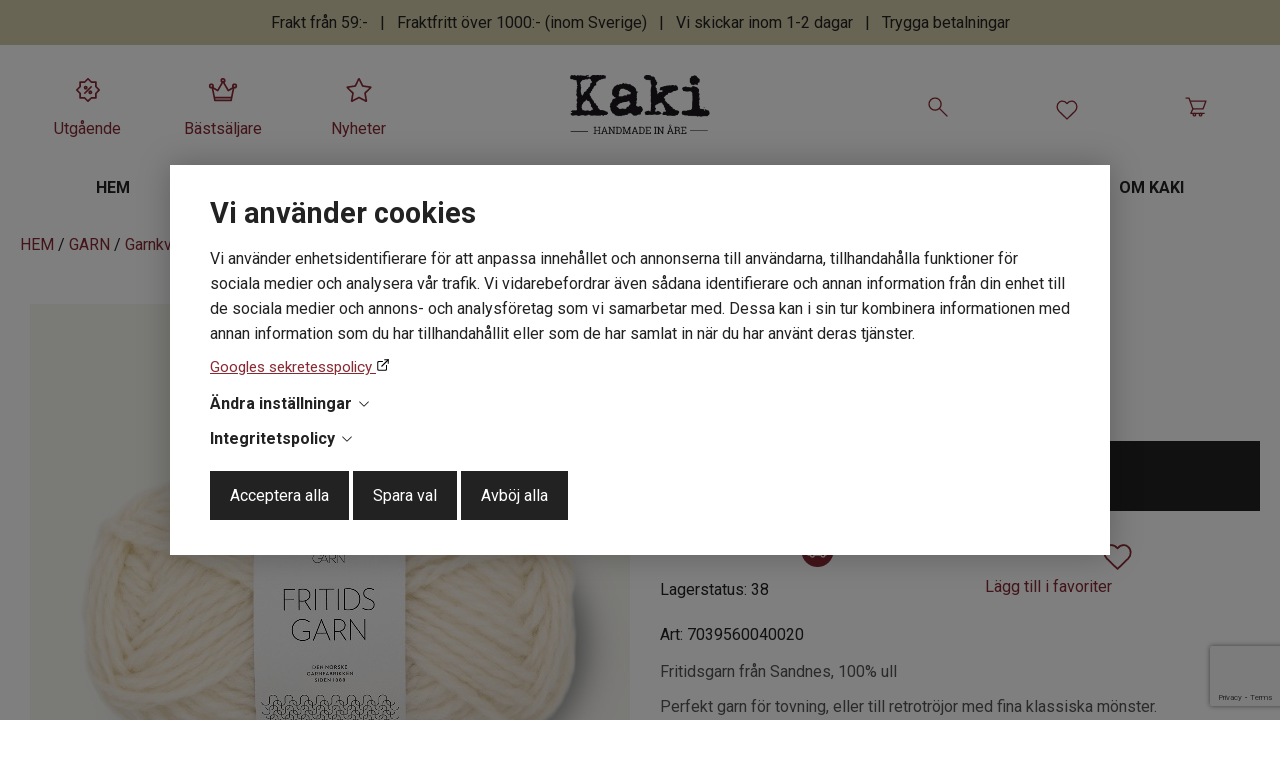

--- FILE ---
content_type: text/html; charset=UTF-8
request_url: https://www.kaki.se/fritidsgarn-1012-natur-7039560040020
body_size: 27424
content:
<!DOCTYPE html>
<html lang="sv">

<head>

    <meta charset="utf-8" />
    <meta name="viewport" content="width=device-width" />

    <title>Fritidsgarn från Sandnes</title>

    <meta name="generator" content="SiteSmart 5.0">
    <meta name="Description" content="Fritidsgarn från Sandnes, 100% ull
Perfekt garn till tovning av sittunderlag, tofflor eller att sticka retrotröjor i. Lär barnen att sticka med garnet Fritidsgarn, lätt som en plätt." />
    <meta name="Keywords" content="Fritidsgarn från Sandnes, 100% ull
Perfekt garn till tovning, tova garn, filta, tova tofflor, fritidsgarn ullgarn, sandnes garn, sticka ulltröjor, oktröja, tröja med ok, rundstickad tröja, billigt garn" />
    <link rel="Shortcut Icon" type="image/ico" href="https://www.kaki.se/static/files/0/favicon.ico" />
    <link rel="canonical" href="https://www.kaki.se/fritidsgarn-1012-natur-7039560040020" />

    <link href="https://www.kaki.se/static/ext/foundation/styles/foundation-icons/foundation-icons.min.css" rel="stylesheet" type="text/css" />
    <link href="https://www.kaki.se/static/styles/sitesmart.css?v=1758604059" rel="stylesheet" type="text/css" />
    <link href="https://www.kaki.se/static/styles/templates/0/objects.css?v=1768898261" rel="stylesheet" type="text/css" />
    <link href="https://www.kaki.se/static/styles/templates/0/structure.css?v=1765369745" rel="stylesheet" type="text/css" />
    <link href="https://www.kaki.se/static/styles/templates/0/custom-0.css?v=1768898205" rel="stylesheet" type="text/css" />
    <link href="https://www.kaki.se/static/styles/templates/26/structure.css?v=1765369116" rel="stylesheet" type="text/css" />
    <link href="https://www.kaki.se/static/styles/pages/page-77.css?v=1759500356" rel="stylesheet" type="text/css" />

<script type="text/javascript">
    try {
    window.SS_SITE_CONFIG = new Proxy({
        SITESMART_SITE_URL: 'https://www.kaki.se/',
        SITESMART_USER_ID: 0,
        SITESMART_ROUTE_PAGE_ID: 77,
        SITESMART_ROUTE_PRODUCT_ID: 716,
        SITESMART_ROUTE_START_PAGE: false,
        SITESMART_ROUTE_NAVIGATION_ID: 278,
        SITESMART_ROUTE_NAVIGATION_NAME: 'Fritidsgarn',
        SITESMART_ROUTE_CATEGORY: true,
        SITESMART_ROUTE_CATEGORY_ID: 278,
        SITESMART_COOKIE_CONSENT_SET: false,
        SITESMART_COOKIES_ACCEPTED_NECESSARY: false,
        SITESMART_COOKIES_ACCEPTED_FUNCTIONAL: false,
        SITESMART_COOKIES_ACCEPTED_MARKETING: false,
        SITESMART_COOKIES_ACCEPTED_TRACKING: false,
        SITESMART_COOKIES_ACCEPTED_CUSTOM: false,
        SITESMART_COOKIE_CONSENT_GOOGLE_CONSENT_NEW_MODE: true,
        SITESMART_VERSION_ECOMMERCE_CART_CSS: 2,
        SITESMART_VERSION_ECOMMERCE_CHECKOUT_CSS: 2,
    }, {
        get: (target, prop, reciever) => {
            if (typeof target[prop] === 'undefined') return undefined;
            return target[prop];
        },
        set: (target, prop, value) => {
            const allowed = [];
            if (!prop || !allowed.includes(prop)) return false;
            target[prop] = value;
            return true;;
        }
    }
    );
} catch (error) {
    console.log('Error when defining site config', error);
}
</script>
<script type="application/ld+json">{
    "@context": "https:\/\/schema.org\/",
    "@type": "Product",
    "name": "Fritidsgarn 1012 natur",
    "sku": "7039560040020",
    "description": "Fritidsgarn fr\u00e5n Sandnes, 100% ullPerfekt garn f\u00f6r tovning, eller till retrotr\u00f6jor med fina klassiska m\u00f6nster.&nbsp;&nbsp;Material: 100% ull Vikt\/L\u00e4ngd: 50gr = 70 meter Stickor: 5,5 Stickfasthet: 15 x 10 maskor\/10 x 10 cm Tv\u00e4ttr\u00e5d: Handtv\u00e4tt om det ej ska tovas",
    "offers": {
        "@type": "Offer",
        "priceCurrency": "SEK",
        "price": "55.00",
        "itemCondition": "http:\/\/schema.org\/NewCondition",
        "availability": "InStock",
        "seller": {
            "@type": "Organization",
            "address": {
                "@type": "PostalAddress",
                "addressLocality": ", ",
                "postalCode": "",
                "streetAddress": ""
            },
            "email": "info@shop.kaki.se",
            "name": "F\u00f6retag",
            "telephone": ""
        }
    },
    "image": "https:\/\/www.kaki.se\/static\/files\/346\/fritidsgarn_012_natur.jpg"
}</script><script src="https://www.kaki.se/static/scripts/locales/sv_lang.js?v=1679389316"></script><script src="//ajax.googleapis.com/ajax/libs/jquery/1.11.0/jquery.min.js"></script><script src="//ajax.googleapis.com/ajax/libs/jqueryui/1.10.3/jquery-ui.min.js"></script><script src="https://www.google.com/recaptcha/api.js?render=6Leu7y4rAAAAAAqBBhk9kAOwFE_32hCax5uSCkFc"></script><script src="https://www.kaki.se/static/scripts/config.js.php"></script><script src="https://www.kaki.se/static/scripts/sitesmart.min.js?v=1758604059"></script><script src="https://www.kaki.se/static/scripts/templates/0/custom-0.js?v=1766054188" media data-sitesmart-page-js></script>
<script type="text/javascript">
    window.dataLayer = window.dataLayer || [];
    function gtag(){dataLayer.push(arguments);}
    gtag('consent', 'default', {
        'ad_storage': 'denied',
        'ad_user_data': 'denied',
        'ad_personalization': 'denied',
        'analytics_storage': 'denied',
        'functionality_storage': 'denied',
        'personalization_storage': 'denied',
        'security_storage': 'granted'
    });
</script>
<script async src="https://www.googletagmanager.com/gtag/js?id=GTM-PPMSKSC"></script>
<script type="text/javascript">
    window.dataLayer = window.dataLayer || [];
    function gtag(){dataLayer.push(arguments);}
    gtag('js', new Date());

    const TAG_ID = 'GTM-PPMSKSC';
    if (TAG_ID) {
        gtag('config', TAG_ID);
    }
</script>
<!-- Google Tag Manager -->
<script>(function(w,d,s,l,i){w[l]=w[l]||[];w[l].push({'gtm.start':
new Date().getTime(),event:'gtm.js'});var f=d.getElementsByTagName(s)[0],
j=d.createElement(s),dl=l!='dataLayer'?'&l='+l:'';j.async=true;j.src=
'https://www.googletagmanager.com/gtm.js?id='+i+dl;f.parentNode.insertBefore(j,f);
})(window,document,'script','dataLayer','GTM-PPMSKSC');</script>
<!-- End Google Tag Manager -->

<!-- Google Tag Manager (noscript) -->
<noscript><iframe src="https://www.googletagmanager.com/ns.html?id=GTM-PPMSKSC"
height="0" width="0" style="display:none;visibility:hidden"></iframe></noscript>
<!-- End Google Tag Manager (noscript) -->

<script>
var productData = new class {
 constructor() {
     this.productData = sessionStorage.getItem('productData');
     this.listProducts = [];
     this.productData = (this.productData === null) ? {}: JSON.parse(this.productData);
     this.userData = {};
 }
 addProductData(data){
    this.productData[data.id] = { 'position': data.position, 'list': data.list};
    sessionStorage.setItem('productData', JSON.stringify(this.productData));
  }
 addlistData(){
    return function(product) {
        if(product.id in this.productData){
           const listdata = this.productData[product.id];
           product.list = listdata.list;
           product.position = listdata.position;
        }
       return product;
    }.bind(this)
 }
 addListInfoToProduct(listName){
    return function(product, index) {
       product.list = listName;
       product.position = index +1;
       this.listProducts[product.id] = product;
    }.bind(this)
 }
  findProductData(product){
   var savedproductData = this.listProducts[product.id]
    if(product.id in this.listProducts) {
      return this.listProducts[product.id];
    }
    return product;
  }
klarnaUserData(data){
    let userData = {}
    if(!data?.email) {
       return;
     }
     userData.email = data.email;
     const countryCode = this.convertCountryCode(data?.country);
      if(data?.given_name && data?.family_name && data?.postal_code && countryCode) {
            userData.address = {
                first_name: data.given_name,
                last_name: data.family_name,
                postal_code: data.postal_code,
                country: countryCode
            }
      }
      sessionStorage.setItem('klarnaUserdata', JSON.stringify(userData));
  }
convertCountryCode(code) {
    switch(code.toLowerCase()) {
    case 'swe':
      return 'se';
    case 'ala':
       return 'ax';
    case 'bgr':
       return 'bg';
    case 'deu':
       return 'de';
    case 'dnk':
       return 'dk';
    case 'est':
       return 'ee';
    case 'fin':
       return 'fi';
    case 'gbr':
       return 'gb';
    case 'grc':
       return 'gr';
    case 'irl':
        return 'ie';
    case 'isl':
        return 'is';
    case 'lva':
        return 'lv';
    case 'nld':
        return 'nl';
    case 'nor':
        return 'no';
    case 'pol':
        return 'pl';
    case 'rou':
        return 'ro';
    case 'usa':
        return 'us';
    default:
        return '';     
    }
}
addKlarnaUserData(customerData){
    let klarnaUserData = sessionStorage.getItem('klarnaUserdata');
    klarnaUserData = (klarnaUserData === null) ? {}: JSON.parse(klarnaUserData);
    if(!klarnaUserData?.email) {
         return customerData;
    }
    customerData.email = klarnaUserData?.email;
    const address = customerData?.address;
    if(!address?.firstName && klarnaUserData?.address?.first_name) {
        customerData.address = klarnaUserData.address;
    }
    return customerData;
 }
}();
function findProductData(clickElement){
         let productElement = clickElement.closest('.content-wrapper');
         let productName = productElement.querySelector('.name').textContent; 
         let sku = productElement.querySelector('.sku meta').getAttribute('content');
         return  productData.findProductData({'name': productName, 'id': sku, 'list': ''});
}
function addclickEvent(div)
{
   div.querySelector('div.padding .image a').addEventListener('click', (event) => {
         let clickProduct = findProductData(event.currentTarget);
         productData.addProductData(clickProduct);
         dataLayer.push({
                  'event': 'eec.productClick',
                  'ecommerce': {
                       'currencyCode': "SEK",
                       'click': {
                          'actionField': {'list': clickProduct.list},
                          'products': [clickProduct]
                      }
                }
          })
     })
   const addFavourite = div.querySelector('a.sitesmart-ecommerce-add-favourite');
   if(addFavourite){
      addFavourite.addEventListener('click', (event) => {
         let fav =  event.currentTarget;
         if(fav.classList.contains("sitesmart-favourite-active")) {
            return;
         }
         let clickProduct = findProductData(fav);
         dataLayer.push({
                  'event': 'add_to_wishlist',
                  'ecommerce': {
                       'currencyCode': "SEK",
                       'items': [clickProduct]
                }
          })
     })
   }
}
function wait_until_ready(fn){
if ( document.readyState !== 'loading' ) {
    return fn();

 }
else {
  document.addEventListener('DOMContentLoaded', function() {
                return fn();
            }, { once: true });
 }
}
</script><script type="text/javascript">
dataLayer.push({
  event: 'eec.detail',
  'ecommerce': {
   'currencyCode': "SEK",
    'detail': {
      'products': [{
        'name': "Fritidsgarn 1012 natur",
        'id': '7039560040020',
        'price': '55',
        'brand': "",
        'category': "Fritidsgarn"
       }].map(productData.addlistData())
     }
   }
});
wait_until_ready(function() {
const product = {
         'name': "Fritidsgarn 1012 natur",
         'id': '7039560040020',
         'price': '55',
         'brand': "",
         'category': "Fritidsgarn"
  };
let productWrapper = document.querySelector('.sitesmart-ecommerce-product-wrapper');
if(!productWrapper){
  return;
}
let favbutton = productWrapper.querySelector('.sitesmart-ecommerce-add-favourite.add-favourite');
if(favbutton) {
 favbutton.addEventListener('click', (event) => {
  product.quantity = 1;
  dataLayer.push({
   "event": "add_to_wishlist", 'ecommerce' :{
        'currency': "SEK",
        'items': [product].map(productData.addlistData())
    }});
  })
 }
});

</script>

</head>
<body class="sitesmart-site-content">

<div id="fb-root"></div>
<script>(function(d, s, id) {
  var js, fjs = d.getElementsByTagName(s)[0];
  if (d.getElementById(id)) return;
  js = d.createElement(s); js.id = id;
  js.src = 'https://connect.facebook.net/sv_SE/sdk.js#xfbml=1&version=v3.2&appId=106755116086378&autoLogAppEvents=1';
  fjs.parentNode.insertBefore(js, fjs);
}(document, 'script', 'facebook-jssdk'));</script>
    <div class="sitesmart-cookie-consent">

        <div class="sitesmart-cookie-consent__content">

            <p class="sitesmart-cookie-consent__header">Vi använder cookies</p>

            <p>
                Vi använder enhetsidentifierare för att anpassa innehållet och annonserna till användarna, tillhandahålla funktioner för sociala medier och analysera vår trafik. Vi vidarebefordrar även sådana identifierare och annan information från din enhet till de sociala medier och annons- och analysföretag som vi samarbetar med. Dessa kan i sin tur kombinera informationen med annan information som du har tillhandahållit eller som de har samlat in när du har använt deras tjänster.            </p>

                        <a href="https://business.safety.google/privacy/" target="_blank" class="sitesmart-cookie-consent-google-privacy-policy">
                Googles sekretesspolicy            </a>
            
            <p class="sitesmart-cookie-consent__toggle">
                Ändra inställningar                <svg xmlns="http://www.w3.org/2000/svg" width="16" height="16" fill="currentColor" class="bi bi-chevron-right" viewBox="0 0 16 16">
                    <path fill-rule="evenodd" d="M4.646 1.646a.5.5 0 0 1 .708 0l6 6a.5.5 0 0 1 0 .708l-6 6a.5.5 0 0 1-.708-.708L10.293 8 4.646 2.354a.5.5 0 0 1 0-.708z"/>
                </svg>
            </p>

            <form class="sitesmart-cookie-consent-form">

                <div class="fieldset">

                    <!-- <p>
                        Välj vilka cookies som ska inaktiveras                    </p> -->

                    <div class="sitesmart-cookie-consent-form__selection">	
                        
                                                    <span class="sitesmart-cookie-consent__section-wrapper">
                                <label
                                    id="necessary-label"
                                    class="sitesmart-toggle-switch sitesmart-toggle-switch--disabled sitesmart-toggle-switch--align-start"
                                    for="cookie-consent-necessary"
                                     disabled="disabled"                                >

                                    <input
                                        type="checkbox"
                                        class="sitesmart-toggle-switch__checkbox sitesmart-cookie-consent__checkbox"
                                        id="cookie-consent-necessary"
                                        name="cookie-consent-necessary"
                                        aria-labelledby="necessary-label necessary-description"
                                         checked="checked"                                         disabled="disabled"                                    />

                                    <span class="sitesmart-toggle-switch__track sitesmart-toggle-switch__track--disabled"></span>

                                    <span class="sitesmart-toggle-switch__label sitesmart-cookie-consent__section-toggle sitesmart-cookie-consent__section-toggle--main sitesmart-cookie-consent__section-name">
                                        Nödvändiga                                                                                <svg xmlns="http://www.w3.org/2000/svg" width="16" height="16" fill="currentColor" class="bi bi-chevron-right" viewBox="0 0 16 16">
                                            <path fill-rule="evenodd" d="M4.646 1.646a.5.5 0 0 1 .708 0l6 6a.5.5 0 0 1 0 .708l-6 6a.5.5 0 0 1-.708-.708L10.293 8 4.646 2.354a.5.5 0 0 1 0-.708z"/>
                                        </svg>
                                                                            </span>
                                </label>

                                <span class="sitesmart-toggle-switch__label sitesmart-cookie-consent__section sitesmart-cookie-consent__section--main">
                                                                        <label id="necessary-description" class="sitesmart-cookie-consent__section-description" for="cookie-consent-necessary">
                                        Nödvändiga cookies hjälper dig att göra en hemsida användbar, genom att aktivera grundläggande funktioner såsom sidnavigering åtkomst till säkra områden på hemsidan. Hemsidan kan inte fungera optimalt utan dessa cookies.                                     </label>
                                                                        <span class="sitesmart-cookie-consent__section-toggle-content sitesmart-cookie-consent__section-toggle-content--providers">
                                                                                <span class="sitesmart-cookie-consent__section-providers">
                                                                                        <span class="sitesmart-cookie-consent__provider">
                                                <p class="sitesmart-toggle-switch__label sitesmart-cookie-consent__section sitesmart-cookie-consent__section-toggle sitesmart-cookie-consent__section-name sitesmart-cookie-consent__provider-name">
                                                    kaki.se                                                    <svg xmlns="http://www.w3.org/2000/svg" width="16" height="16" fill="currentColor" class="bi bi-chevron-right" viewBox="0 0 16 16">
                                                        <path fill-rule="evenodd" d="M4.646 1.646a.5.5 0 0 1 .708 0l6 6a.5.5 0 0 1 0 .708l-6 6a.5.5 0 0 1-.708-.708L10.293 8 4.646 2.354a.5.5 0 0 1 0-.708z"/>
                                                    </svg>
                                                </p>

                                                
                                                <span class="sitesmart-cookie-consent__section-toggle-content">
                                                    <span class="sitesmart-cookie-consent__provider-cookies">
                                                                                                                <span class="sitesmart-cookie-consent__provider-cookie">
                                                            <p class="sitesmart-cookie-consent__provider-cookie-name">
                                                                PHPSESSID                                                            </p>
                                                            <p class="sitesmart-cookie-consent__provider-cookie-description">
                                                                En nödvändig cookie för webbplatsens funktionalitet                                                            </p>
                                                            <span class="sitesmart-cookie-consent__provider-cookie-bottom">
                                                                <p class="sitesmart-cookie-consent__provider-cookie-duration">
                                                                    <strong>Maximal lagringstid:</strong>
                                                                    Session                                                                </p>
                                                                <p class="sitesmart-cookie-consent__provider-cookie-type">
                                                                    <strong>Typ:</strong>
                                                                    HTTP cookie                                                                </p>
                                                            </span>
                                                        </span>
                                                                                                                <span class="sitesmart-cookie-consent__provider-cookie">
                                                            <p class="sitesmart-cookie-consent__provider-cookie-name">
                                                                cookie-consent-set                                                            </p>
                                                            <p class="sitesmart-cookie-consent__provider-cookie-description">
                                                                Denna cookie används för att spåra om användaren har sparat sina samtyckesval                                                            </p>
                                                            <span class="sitesmart-cookie-consent__provider-cookie-bottom">
                                                                <p class="sitesmart-cookie-consent__provider-cookie-duration">
                                                                    <strong>Maximal lagringstid:</strong>
                                                                    1 år                                                                </p>
                                                                <p class="sitesmart-cookie-consent__provider-cookie-type">
                                                                    <strong>Typ:</strong>
                                                                    HTTP cookie                                                                </p>
                                                            </span>
                                                        </span>
                                                                                                                <span class="sitesmart-cookie-consent__provider-cookie">
                                                            <p class="sitesmart-cookie-consent__provider-cookie-name">
                                                                cookie-consent-set-timestamp                                                            </p>
                                                            <p class="sitesmart-cookie-consent__provider-cookie-description">
                                                                Denna cookie används för att spåra datum och tid när användaren sparade sina samtyckesval                                                            </p>
                                                            <span class="sitesmart-cookie-consent__provider-cookie-bottom">
                                                                <p class="sitesmart-cookie-consent__provider-cookie-duration">
                                                                    <strong>Maximal lagringstid:</strong>
                                                                    1 år                                                                </p>
                                                                <p class="sitesmart-cookie-consent__provider-cookie-type">
                                                                    <strong>Typ:</strong>
                                                                    HTTP cookie                                                                </p>
                                                            </span>
                                                        </span>
                                                                                                                <span class="sitesmart-cookie-consent__provider-cookie">
                                                            <p class="sitesmart-cookie-consent__provider-cookie-name">
                                                                cookie-consent-necessary                                                            </p>
                                                            <p class="sitesmart-cookie-consent__provider-cookie-description">
                                                                Denna cookie används för att spåra om användaren har samtyckt till "nödvändiga" cookies                                                            </p>
                                                            <span class="sitesmart-cookie-consent__provider-cookie-bottom">
                                                                <p class="sitesmart-cookie-consent__provider-cookie-duration">
                                                                    <strong>Maximal lagringstid:</strong>
                                                                    1 år                                                                </p>
                                                                <p class="sitesmart-cookie-consent__provider-cookie-type">
                                                                    <strong>Typ:</strong>
                                                                    HTTP cookie                                                                </p>
                                                            </span>
                                                        </span>
                                                                                                                <span class="sitesmart-cookie-consent__provider-cookie">
                                                            <p class="sitesmart-cookie-consent__provider-cookie-name">
                                                                cookie-consent-marketing                                                            </p>
                                                            <p class="sitesmart-cookie-consent__provider-cookie-description">
                                                                Denna cookie används för att spåra om användaren har samtyckt till "marknadsföring"-cookies                                                            </p>
                                                            <span class="sitesmart-cookie-consent__provider-cookie-bottom">
                                                                <p class="sitesmart-cookie-consent__provider-cookie-duration">
                                                                    <strong>Maximal lagringstid:</strong>
                                                                    1 år                                                                </p>
                                                                <p class="sitesmart-cookie-consent__provider-cookie-type">
                                                                    <strong>Typ:</strong>
                                                                    HTTP cookie                                                                </p>
                                                            </span>
                                                        </span>
                                                                                                                <span class="sitesmart-cookie-consent__provider-cookie">
                                                            <p class="sitesmart-cookie-consent__provider-cookie-name">
                                                                cookie-consent-tracking                                                            </p>
                                                            <p class="sitesmart-cookie-consent__provider-cookie-description">
                                                                Denna cookie används för att spåra om användaren har samtyckt till att "spåra" cookies                                                            </p>
                                                            <span class="sitesmart-cookie-consent__provider-cookie-bottom">
                                                                <p class="sitesmart-cookie-consent__provider-cookie-duration">
                                                                    <strong>Maximal lagringstid:</strong>
                                                                    1 år                                                                </p>
                                                                <p class="sitesmart-cookie-consent__provider-cookie-type">
                                                                    <strong>Typ:</strong>
                                                                    HTTP cookie                                                                </p>
                                                            </span>
                                                        </span>
                                                                                                                <span class="sitesmart-cookie-consent__provider-cookie">
                                                            <p class="sitesmart-cookie-consent__provider-cookie-name">
                                                                cookie-consent-custom                                                            </p>
                                                            <p class="sitesmart-cookie-consent__provider-cookie-description">
                                                                Denna cookie används för att spåra om användaren har samtyckt till "preferenser" cookies                                                            </p>
                                                            <span class="sitesmart-cookie-consent__provider-cookie-bottom">
                                                                <p class="sitesmart-cookie-consent__provider-cookie-duration">
                                                                    <strong>Maximal lagringstid:</strong>
                                                                    1 år                                                                </p>
                                                                <p class="sitesmart-cookie-consent__provider-cookie-type">
                                                                    <strong>Typ:</strong>
                                                                    HTTP cookie                                                                </p>
                                                            </span>
                                                        </span>
                                                                                                                <span class="sitesmart-cookie-consent__provider-cookie">
                                                            <p class="sitesmart-cookie-consent__provider-cookie-name">
                                                                ecommerceFavourite                                                            </p>
                                                            <p class="sitesmart-cookie-consent__provider-cookie-description">
                                                                Denna cookie används för att spåra vilka produkter användaren har favoritmarkerat                                                            </p>
                                                            <span class="sitesmart-cookie-consent__provider-cookie-bottom">
                                                                <p class="sitesmart-cookie-consent__provider-cookie-duration">
                                                                    <strong>Maximal lagringstid:</strong>
                                                                    1 år                                                                </p>
                                                                <p class="sitesmart-cookie-consent__provider-cookie-type">
                                                                    <strong>Typ:</strong>
                                                                    HTTP cookie                                                                </p>
                                                            </span>
                                                        </span>
                                                                                                                <span class="sitesmart-cookie-consent__provider-cookie">
                                                            <p class="sitesmart-cookie-consent__provider-cookie-name">
                                                                ecommerceCartToken                                                            </p>
                                                            <p class="sitesmart-cookie-consent__provider-cookie-description">
                                                                En nödvändig cookie för webbplatsens funktionalitet. Det krävs för att hålla reda på din varukorg.                                                            </p>
                                                            <span class="sitesmart-cookie-consent__provider-cookie-bottom">
                                                                <p class="sitesmart-cookie-consent__provider-cookie-duration">
                                                                    <strong>Maximal lagringstid:</strong>
                                                                    1 år                                                                </p>
                                                                <p class="sitesmart-cookie-consent__provider-cookie-type">
                                                                    <strong>Typ:</strong>
                                                                    HTTP cookie                                                                </p>
                                                            </span>
                                                        </span>
                                                                                                            </span>
                                                </span>
                                            </span>
                                                                                    </span>
                                                                            </span>
                                </span>
                            </span>
                        
                                                    <span class="sitesmart-cookie-consent__section-wrapper">
                                <label
                                    id="functional-label"
                                    class="sitesmart-toggle-switch sitesmart-toggle-switch--align-start"
                                    for="cookie-consent-functional"
                                                                    >

                                    <input
                                        type="checkbox"
                                        class="sitesmart-toggle-switch__checkbox sitesmart-cookie-consent__checkbox"
                                        id="cookie-consent-functional"
                                        name="cookie-consent-functional"
                                        aria-labelledby="functional-label functional-description"
                                                                                                                    />

                                    <span class="sitesmart-toggle-switch__track"></span>

                                    <span class="sitesmart-toggle-switch__label sitesmart-cookie-consent__section-name">
                                        Funktionella                                                                            </span>
                                </label>

                                <span class="sitesmart-toggle-switch__label sitesmart-cookie-consent__section sitesmart-cookie-consent__section--main">
                                                                        <label id="functional-description" class="sitesmart-cookie-consent__section-description" for="cookie-consent-functional">
                                        Genom att välja detta alternativ samtycker du till att vi använder information om dig för att skapa och visa personligt anpassat innehåll baserat på dina intressen och preferenser. Vi gör det i avsikt att förbättra din upplevelse av vår webbplats.                                    </label>
                                                                        <span class="sitesmart-cookie-consent__section-toggle-content sitesmart-cookie-consent__section-toggle-content--providers">
                                                                            </span>
                                </span>
                            </span>
                        
                                                    <span class="sitesmart-cookie-consent__section-wrapper">
                                <label
                                    id="marketing-label"
                                    class="sitesmart-toggle-switch sitesmart-toggle-switch--align-start"
                                    for="cookie-consent-marketing"
                                                                    >

                                    <input
                                        type="checkbox"
                                        class="sitesmart-toggle-switch__checkbox sitesmart-cookie-consent__checkbox"
                                        id="cookie-consent-marketing"
                                        name="cookie-consent-marketing"
                                        aria-labelledby="marketing-label marketing-description"
                                         checked="checked"                                                                            />

                                    <span class="sitesmart-toggle-switch__track"></span>

                                    <span class="sitesmart-toggle-switch__label sitesmart-cookie-consent__section-name">
                                        Marknad                                                                            </span>
                                </label>

                                <span class="sitesmart-toggle-switch__label sitesmart-cookie-consent__section sitesmart-cookie-consent__section--main">
                                                                        <label id="marketing-description" class="sitesmart-cookie-consent__section-description" for="cookie-consent-marketing">
                                        Genom att välja detta alternativ samtycker du till att vi använder viss trafikinformation relaterad till vår annonsering via Google. Detta kan inkludera för oss värdefull data om användarbeteende, preferenser samt genomförda köp.                                    </label>
                                                                        <span class="sitesmart-cookie-consent__section-toggle-content sitesmart-cookie-consent__section-toggle-content--providers">
                                                                            </span>
                                </span>
                            </span>
                        
                                                    <span class="sitesmart-cookie-consent__section-wrapper">
                                <label
                                    id="tracking-label"
                                    class="sitesmart-toggle-switch sitesmart-toggle-switch--align-start"
                                    for="cookie-consent-tracking"
                                                                    >

                                    <input
                                        type="checkbox"
                                        class="sitesmart-toggle-switch__checkbox sitesmart-cookie-consent__checkbox"
                                        id="cookie-consent-tracking"
                                        name="cookie-consent-tracking"
                                        aria-labelledby="tracking-label tracking-description"
                                         checked="checked"                                                                            />

                                    <span class="sitesmart-toggle-switch__track"></span>

                                    <span class="sitesmart-toggle-switch__label sitesmart-cookie-consent__section-name">
                                        Spårning                                                                            </span>
                                </label>

                                <span class="sitesmart-toggle-switch__label sitesmart-cookie-consent__section sitesmart-cookie-consent__section--main">
                                                                        <label id="tracking-description" class="sitesmart-cookie-consent__section-description" for="cookie-consent-tracking">
                                        Genom att välja detta alternativ samtycker du till att vi använder spårningsverktyg för att samla in och analysera information om hur du (anonymt) använder vår webbplats. Detta hjälper oss att förstå och förbättra din och andras upplevelse.                                    </label>
                                                                        <span class="sitesmart-cookie-consent__section-toggle-content sitesmart-cookie-consent__section-toggle-content--providers">
                                                                            </span>
                                </span>
                            </span>
                        
                        
                    </div>

                </div>

                                <p class="sitesmart-cookie-consent-privacy-policy__toggle">
                    Integritetspolicy                    <svg xmlns="http://www.w3.org/2000/svg" width="16" height="16" fill="currentColor" class="bi bi-chevron-right" viewBox="0 0 16 16">
                        <path fill-rule="evenodd" d="M4.646 1.646a.5.5 0 0 1 .708 0l6 6a.5.5 0 0 1 0 .708l-6 6a.5.5 0 0 1-.708-.708L10.293 8 4.646 2.354a.5.5 0 0 1 0-.708z"/>
                    </svg>
                </p>
                
                <span class="sitesmart-cookie-consent-privacy-policy">
                    <p><strong>Information om Cookies</strong></p><p> En cookie är en liten textfil som lagras på användarens dator. Den här webbplatsen använder sig av s.k. session-cookies för att hålla reda på användaren under besöket på hemsidan. Denna cookie försvinner så fort användaren lämnar webbplatsen och stänger ner webbläsaren. Session-cookies innehåller ingen information om din dator, IP-adress eller personuppgifter. Om du inte accepterar användandet av cookies kan du stänga av cookies i webbläsarens inställningar. För mer information sök i hjälpen för just din webbläsare hur du stänger av cookies.</p><p> <strong>Personuppgifter/GDPR</strong> </p><p>Kaki AB med adress: Årevägen 74, 83752 Åre, tel 0647-52280, Orgnr: 556529-3221 är enligt GDPR&nbsp;personuppgiftsansvarig för behandlingen av de personuppgifter&nbsp;som vi samlar in om dig i egenskap av kund hos oss på vår hemsida.&nbsp; Vi är måna om att du ska känna dig trygg med att vi som personuppgiftsansvarig hanterar dina personuppgifter i enlighet med lagen.&nbsp; Personuppgifter som behandlas är&nbsp;namn, personnummer, telefonnummer, e-postadress, adress och andra kontaktuppgifter, det du själv fyller i vid köp i Kaki´s webshop. Syftet och ändamålet med att vi behöver dina personuppgifter är för att&nbsp;du ska kunna genomföra köpet i vår webshop med Klarna som samarbetspartner. Vi sparar inte dna personuppgifter&nbsp;i några register eller sprider det vidare till någon utomstående aktör. På Datainspektionens hemsida kan du hitta all information om GDPR. </p><p>Kontaktinformation: </p><p>KAKI AB Årevägen 74 </p><p>83752 Åre </p><p>0647-52280 </p><p>Mail: order@kaki.se Orgnr: 556529-3221</p>                </span>
                
                <p>
                    <button
                        class="sitesmart-cookie-consent__save-all">Acceptera alla</button>
                    <button
                        class="sitesmart-cookie-consent__save-selection">Spara val</button>
                    <button
                        class="sitesmart-cookie-consent__deny-all">Avböj alla</button>
                </p>

            </form>

        </div>

    </div>

    <div class="sitesmart-cookie-consent-settings sitesmart-cookie-consent-settings--bottom-left">
        <svg xmlns="http://www.w3.org/2000/svg" height="24px" viewBox="0 -960 960 960" width="24px" fill="#222">
            <path d="M480-80q-83 0-156-31.5T197-197q-54-54-85.5-127T80-480q0-75 29-147t81-128.5q52-56.5 125-91T475-881q21 0 43 2t45 7q-9 45 6 85t45 66.5q30 26.5 71.5 36.5t85.5-5q-26 59 7.5 113t99.5 56q1 11 1.5 20.5t.5 20.5q0 82-31.5 154.5t-85.5 127q-54 54.5-127 86T480-80Zm-60-480q25 0 42.5-17.5T480-620q0-25-17.5-42.5T420-680q-25 0-42.5 17.5T360-620q0 25 17.5 42.5T420-560Zm-80 200q25 0 42.5-17.5T400-420q0-25-17.5-42.5T340-480q-25 0-42.5 17.5T280-420q0 25 17.5 42.5T340-360Zm260 40q17 0 28.5-11.5T640-360q0-17-11.5-28.5T600-400q-17 0-28.5 11.5T560-360q0 17 11.5 28.5T600-320ZM480-160q122 0 216.5-84T800-458q-50-22-78.5-60T683-603q-77-11-132-66t-68-132q-80-2-140.5 29t-101 79.5Q201-644 180.5-587T160-480q0 133 93.5 226.5T480-160Zm0-324Z"/>
        </svg>
    </div>

    <nav class="sitesmartMobileNavi sitesmartMobileNavi--top sitesmart-hide-md sitesmart-hide-lg"
    data-items="Menu,Logo,Search,Wishlist,Cart"></nav>
<div class="pure-g-r"><div class="   pure-u-1-1 ssc  ssd-100"><div class="pure-g-r"><div  class="pure-u-lg-1-1 pure-u-md-1-1 sitesmart-hide-sm sitesmart-hide   ssd-101"><div class="object-13092 ">


<p style="text-align: center;"><span style="color: rgb(34, 34, 34);">Frakt från 59:-&nbsp; &nbsp;|&nbsp; &nbsp;Fraktfritt över 1000:- (inom Sverige)&nbsp; &nbsp;|&nbsp; &nbsp;Vi skickar inom 1-2 dagar&nbsp; &nbsp;|&nbsp; &nbsp;Trygga betalningar</span></p>

</div>
</div></div></div></div><div class="pure-g-r"><div class="pure-u-lg-1-1 pure-u-md-1-1 pure-u-sm-1-1 pure-u-1-1 ssc ssd-19"><div class="pure-g-r"><div class="pure-u-lg-1-1 pure-u-md-1-1 pure-u-sm-1-1 pure-u-1-1 ssc ssd-17"><div class="pure-g-r"><div  class="pure-u-lg-8-24 pure-u-md-8-24 pure-u-sm-1-1 pure-u-1-1  ssd-15"><div class="object-13080 ">
<div class="object-13081 pure-g-r sslayout ">
<div class="object-13082 pure-u-lg-8-24 pure-u-md-8-24 pure-u-sm-8-24 pure-u-8-24 ">
<a href="https://www.kaki.se/utgaende-produkter" class="center  sitesmart-internal" title="Utgående garner på rea"><img src="https://www.kaki.se/static/files/0/utforsaljning-ikon.svg" alt="" class="center object-13089" /></a><p style="text-align: center;">
	<a href="https://www.kaki.se/utgaende-produkter" class="sitesmart-internal-link" title="Utgående garner på rea"><span style="color: rgb(135, 42, 52);">Utgående</span></a></p></div><div class="object-13083 pure-u-lg-8-24 pure-u-md-8-24 pure-u-sm-8-24 pure-u-8-24 ">
<a href="https://www.kaki.se/bastsaljare" class="center  sitesmart-internal" title="Bästsäljare"><img src="https://www.kaki.se/static/files/0/bastsaljare-ikon.svg" alt="" class="center object-13088" /></a><p style="text-align: center;">
	<a href="https://www.kaki.se/bastsaljare" class="sitesmart-internal-link" title="Bästsäljare" style="word-spacing: normal;"><span style="color: rgb(135, 42, 52);">Bästsäljare</span></a></p></div><div class="object-13084 pure-u-lg-8-24 pure-u-md-8-24 pure-u-sm-8-24 pure-u-8-24 ">
<a href="https://www.kaki.se/nyheter" class="center  sitesmart-internal" title="Nyheter"><img src="https://www.kaki.se/static/files/0/nyheter-ikon.svg" alt="" class="center object-13085" /></a><p style="text-align: center;">
	<a href="https://www.kaki.se/nyheter" class="sitesmart-internal-link" title="Se våra nya produkter" style="word-spacing: normal;"><span style="color: rgb(135, 42, 52);">Nyheter</span></a></p></div></div>
</div>
</div><div  class="pure-u-lg-8-24 pure-u-md-8-24 sitesmart-hide-sm sitesmart-hide   ssd-10"><a href="https://www.kaki.se/start" class="center  sitesmart-internal" title="Till startsidan"><img src="https://www.kaki.se/static/files/3/kaki-logo.png" alt="" class="center object-883" /></a></div><div  class="pure-u-lg-8-24 pure-u-md-8-24 sitesmart-hide-sm sitesmart-hide   ssd-14"><div class="object-14416 ">

<div
	class="s-ec-combined-cart"
	id="s-ec-combined-cart-14416"
	data-object-id="14416">

	
</div></div>
</div></div></div><div class="pure-u-lg-1-1 pure-u-md-1-1 sitesmart-hide-sm sitesmart-hide ssc ssd-18"><div class="pure-g-r"><div class="pure-u-lg-1-1 pure-u-md-1-1 sitesmart-hide-sm sitesmart-hide   ssd-30"><ul class="sitesmart-navi top">        <li >        <a  data-id="1" href="https://www.kaki.se/start">HEM</a>            </li>        <li >        <a  data-id="69" href="https://www.kaki.se/garnpaket">GARN-KIT</a>            </li>        <li  class="active">        <a  class="active" data-id="65" href="https://www.kaki.se/garn">GARN</a>            </li>        <li >        <a  data-id="71" href="https://www.kaki.se/stickmonster">STICKMÖNSTER</a>            </li>        <li >        <a  data-id="72" href="https://www.kaki.se/tillbehor">TILLBEHÖR</a>            </li>        <li >        <a  data-id="85" href="https://www.kaki.se/ullprodukter">ULLPRODUKTER</a>            </li>        <li >        <a  data-id="1478" href="https://www.kaki.se/presenter">PRESENTER</a>            </li>        <li >        <a  data-id="81" href="https://www.kaki.se/kakiskolan">KAKISKOLAN</a>            </li>        <li >        <a  data-id="1512" href="https://www.kaki.se/om-kaki">OM KAKI</a>            </li>    </ul></div></div></div></div></div></div><div class="pure-g-r"><div class="pure-u-1-1 ssc  ssd-49"><div class="pure-g-r"><div class="   pure-u-1-1   ssd-40"></div></div></div></div><div class="pure-g-r"><div class="   pure-u-1-1   ssd-110"><div class="pure-g-r"><div class="pure-u-lg-14-24 pure-u-md-12-24 pure-u-sm-1-1 pure-u-1-1 ssc  ssd-111"><div class="pure-g-r"><div  class="pure-u-lg-1-1 pure-u-md-1-1 pure-u-sm-1-1 pure-u-1-1   ssd-113"></div></div></div><div class="pure-u-lg-10-24 pure-u-md-12-24 pure-u-sm-1-1 pure-u-1-1   ssd-112"><div class="pure-g-r"><div  class="pure-u-lg-1-1 pure-u-md-1-1 pure-u-sm-1-1 pure-u-1-1   ssd-114"></div></div></div></div></div></div><div class="pure-g-r"><div class="pure-u-lg-1-1 pure-u-md-1-1 pure-u-sm-1-1 pure-u-1-1 ssc  ssd-39"><div class="pure-g-r"><div  class="   pure-u-1-1   ssd-38"><p><a href="https://www.kaki.se/">HEM</a> / <a href="https://www.kaki.se/garn">GARN</a> / <a href="https://www.kaki.se/garn/garnkvalitet">Garnkvalitet</a> / <a href="https://www.kaki.se/garn/garnkvalitet/ullgarn">Ullgarn</a> / <a href="https://www.kaki.se/garn/garnkvalitet/ullgarn/fritidsgarn">Fritidsgarn</a> / Fritidsgarn 1012 natur</p></div></div></div></div><div class="pure-g-r"><div class="   pure-u-1-1 ssc  ssd-130"><div class="pure-g-r"><div  class="pure-u-lg-1-1 pure-u-md-1-1 pure-u-sm-1-1 pure-u-1-1   ssd-8"><div class="object-809 ">
<div data-sitesmart-object-id="809">

<div class="pure-g-r sitesmart-image-gallery sitesmart-ecommerce-product-wrapper" itemscope itemtype="http://schema.org/Product">

    
        <div class="image-wrapper pure-u-1-1 pure-u-sm-1-1 pure-u-md-1-2 pure-u-lg-1-2">

        <div class="main-image-wrapper pure-g-r">

    <div class="pure-u-1-1">

        
                
        <div id="s-ec-p-keen-slider-809"
             class="keen-slider s-ec-p__keen-slider">

                            <a class="keen-slider__slide pswp-item"
                    data-gallery="product-gallery-809"
                    data-src="https://www.kaki.se/static/files/346/fritidsgarn_012_natur.jpg"
                    data-index="0"
                    data-width="600"
                    data-height="600">
                    <img class="lazyload" itemprop="image" data-src="https://www.kaki.se/static/files/346/fritidsgarn_012_natur.jpg" src="https://www.kaki.se/static/files/346/fritidsgarn_012_natur.jpg" alt="Fritidsgarn 1012 natur av hög kvalitet – perfekt för ditt nästa kreativa projekt. Alltid med snabb leverans och trygga betalningar.">                </a>
                
        </div>

        <!-- Root element of PhotoSwipe. Must have class pswp. -->
        <div class="pswp" tabindex="-1" role="dialog" aria-hidden="true">

            <!-- Background of PhotoSwipe. 
                 It's a separate element as animating opacity is faster than rgba(). -->
            <div class="pswp__bg"></div>

            <!-- Slides wrapper with overflow:hidden. -->
            <div class="pswp__scroll-wrap">

                <!-- Container that holds slides. 
                    PhotoSwipe keeps only 3 of them in the DOM to save memory.
                    Don't modify these 3 pswp__item elements, data is added later on. -->
                <div class="pswp__container">
                    <div class="pswp__item"></div>
                    <div class="pswp__item"></div>
                    <div class="pswp__item"></div>
                </div>

                <!-- Default (PhotoSwipeUI_Default) interface on top of sliding area. Can be changed. -->
                <div class="pswp__ui pswp__ui--hidden">

                    <div class="pswp__top-bar">

                        <!--  Controls are self-explanatory. Order can be changed. -->

                        <div class="pswp__counter"></div>

                        <button class="pswp__button pswp__button--close" title="Close (Esc)"></button>

                        <button class="pswp__button pswp__button--share" title="Share"></button>

                        <button class="pswp__button pswp__button--fs" title="Toggle fullscreen"></button>

                        <button class="pswp__button pswp__button--zoom" title="Zoom in/out"></button>

                        <!-- Preloader demo https://codepen.io/dimsemenov/pen/yyBWoR -->
                        <!-- element will get class pswp__preloader--active when preloader is running -->
                        <div class="pswp__preloader">
                            <div class="pswp__preloader__icn">
                              <div class="pswp__preloader__cut">
                                <div class="pswp__preloader__donut"></div>
                              </div>
                            </div>
                        </div>
                    </div>

                    <div class="pswp__share-modal pswp__share-modal--hidden pswp__single-tap">
                        <div class="pswp__share-tooltip"></div> 
                    </div>

                    <button class="pswp__button pswp__button--arrow--left" title="Previous (arrow left)">
                    </button>

                    <button class="pswp__button pswp__button--arrow--right" title="Next (arrow right)">
                    </button>

                    <div class="pswp__caption">
                        <div class="pswp__caption__center"></div>
                    </div>

                </div>

            </div>

        </div>

    </div>

</div>

<div class="extra-images-wrapper">

    <div class="pure-g-r">

        
    </div>

</div>

<div class="pure-g-r sitesmart-hide sitesmart-hide-sm">

    

</div>

    </div><div class="details-wrapper right-wrapper pure-u-1-1 pure-u-sm-1-1 pure-u-md-1-2 pure-u-lg-1-2">

                <div class="header-wrapper pure-u-1-1 pure-u-sm-1-1 pure-u-md-1-1 pure-u-lg-1-1">

        
        <h1 class="name" itemprop="name">Fritidsgarn 1012 natur</h1>

    </div><div class="primary-price-wrapper pure-g-r" itemprop="offers" itemscope itemtype="http://schema.org/Offer">

    <meta itemprop="availability" content="InStock">
        <div class="price-wrapper pure-u-16-24 pure-u-sm-16-24 pure-u-md-16-24 pure-u-lg-16-24">

                <p class="ssih price-text">Pris:</p>
        
        
            <meta itemprop="priceCurrency" content="SEK" />

                        
                        <p class="ssih price" itemprop="price" content="55.00">
                55            </p>
            
                        <p class="ssih price-suffix">
                kr            </p>
            
            
                                    
                                    
        
    </div>
                
</div>



<form class="sitesmart-ecommerce-add-to-cart" method="post" action="@/Ecommerce/Order/Cart/">

<div class="pure-g-r">

                <div class="quantity-wrapper alt-2 pure-u-1-1">

        <div class="pure-u-2-5 down-arrow">

            <img width="24" height="24" src="https://www.kaki.se/static/files/0/minus-icon.svg" class="product-subtract-quantity quantity-arrow" />
            <!-- <i class="fi-arrow-down product-subtract-quantity quantity-arrow"></i> -->

        </div><div class="pure-u-1-5">

            <input type="text" name="quantity" value="1">

        </div><div class="pure-u-2-5 up-arrow">

            <img width="24" height="24" src="https://www.kaki.se/static/files/0/plus-icon.svg" class="product-add-quantity quantity-arrow" />
            <!-- <i class="fi-arrow-up product-add-quantity quantity-arrow"></i> -->

        </div>

    </div><div style="display: none;" class="sitesmart-ecommerce-variation-select-error pure-u-1-1">

                    <p>Gör ditt val i droppen </p>
        
        
    </div><div
        data-id="716"
        class="pure-u-1-1 s-ec-p__buy-warning " style="display: none;">

        <p></p>

    </div><div class="add-to-cart-wrapper pure-u-1-1 alt-2" style="display: inline-block;">

        
        
            <button
                data-id="716"
                type="button"
                class="s-ec-p__add-to-cart sitesmart-button">Köp</button>

        
        
        
    </div>    
</div>

</form>

<div class="pure-g-r product-actions-wrapper">

        
        <div class="stock-description-wrapper pure-u-1-1 pure-u-sm-1-1 pure-u-md-1-1 pure-u-lg-13-24">

        <p class="ssih stock-description">

                        <img class="shipping-icon default-icon" src="https://www.kaki.se/static/files/0/ecommerce-icon-shipping.svg" alt="Fraktikon">
            
            Lagerstatus: 38
        </p>

    </div>
    
    
    <div class="favourite-wrapper pure-u-1-1 pure-u-sm-1-1 pure-u-md-1-1 pure-u-lg-11-24">

        <p class="ssihs favourite-text">
                        <img class="wishlist-icon default-icon" src="https://www.kaki.se/static/files/0/ecommerce-icon-wishlist.svg" alt="Favoritikon">
                        <a href="javascript:;" data-sitesmart-product-id="716" class="sitesmart-ecommerce-add-favourite add-favourite">
                Lägg till i favoriter            </a>
            <a href="javascript:;" data-sitesmart-product-id="716" style="display: none;" class="sitesmart-ecommerce-add-favourite remove-favourite">
                Ta bort från favoriter            </a>
        </p>

    </div>
    
</div>

<div class="pure-g-r">

    <div class="sku-and-code-wrapper">
        <div class="ssihs sku-wrapper pure-u-1-1 pure-u-sm-1-1 pure-u-md-1-1 pure-u-lg-13-24">
        
        <p class="ssih">Art:</p> <p class="ssih" itemprop="sku">7039560040020</p>        
    </div>
    
            <div class="code-wrapper pure-u-1-1 pure-u-sm-1-1 pure-u-md-1-1 pure-u-lg-11-24">

                <!-- Go to www.addthis.com/dashboard to customize your tools --> <div class="addthis_sharing_toolbox"></div>
    </div>
            </div>

    <div class="pure-u-1-1 description-wrapper">

        
                        <div class="ssihs short-description" itemprop="description">        <p style="font-family: Roboto; font-weight: 400; color: rgb(85, 85, 85); font-size: medium; line-height: 1.6em; padding: 5px 0px; margin: 0px; font-style: normal; font-variant-ligatures: normal; font-variant-caps: normal; letter-spacing: normal; orphans: 2; text-align: left; text-indent: 0px; text-transform: none; widows: 2; word-spacing: 0px; -webkit-text-stroke-width: 0px; white-space: normal; background-color: rgb(255, 255, 255); text-decoration-thickness: initial; text-decoration-style: initial; text-decoration-color: initial;">Fritidsgarn från Sandnes, 100% ull</p><p style="font-family: Roboto; font-weight: 400; color: rgb(85, 85, 85); font-size: medium; line-height: 1.6em; padding: 5px 0px; margin: 0px; font-style: normal; font-variant-ligatures: normal; font-variant-caps: normal; letter-spacing: normal; orphans: 2; text-align: left; text-indent: 0px; text-transform: none; widows: 2; word-spacing: 0px; -webkit-text-stroke-width: 0px; white-space: normal; background-color: rgb(255, 255, 255); text-decoration-thickness: initial; text-decoration-style: initial; text-decoration-color: initial;">Perfekt garn för tovning, eller till retrotröjor med fina klassiska mönster.&nbsp;&nbsp;</p><p style="font-family: Roboto; font-weight: 400; color: rgb(85, 85, 85); font-size: medium; line-height: 1.6em; padding: 5px 0px; margin: 0px; font-style: normal; font-variant-ligatures: normal; font-variant-caps: normal; letter-spacing: normal; orphans: 2; text-align: left; text-indent: 0px; text-transform: none; widows: 2; word-spacing: 0px; -webkit-text-stroke-width: 0px; white-space: normal; background-color: rgb(255, 255, 255); text-decoration-thickness: initial; text-decoration-style: initial; text-decoration-color: initial;">Material: 100% ull Vikt/Längd: 50gr = 70 meter Stickor: 5,5 Stickfasthet: 15 x 10 maskor/10 x 10 cm Tvättråd: Handtvätt om det ej ska tovas</p>        </div>                
    </div>


</div>


<div class="pure-g-r sitesmart-hide-md sitesmart-hide-lg">

    

</div>
        
    </div>
    
</div>

<div class="pure-g-r">

    <div class="pure-u-1-1">

        <div class="sitesmart-tac">

    
        <div class="sitesmart-tac__item-wrapper">
    <input type="radio" name="tabs" id="productTab-description-link" checked="checked">
    <label for="productTab-description-link">Mer information<i class="fi fi-play"></i></label>

    <div class="sitesmart-tac__item">

        <div id="productTab-description">
                    
            <div class="pure-g-r">

                <div class="pure-u-1-1">

                                                            <div class="long-description">
                        <p>Fritidsgarn från Sandnes, 100% ull<br>Perfekt garn för tovning, eller till retrotröjor med fina klassiska mönster.</p><p>Material: 100% ull<br>Vikt/Längd: 50gr = 70 meter<br>Stickor: 5,5<br>Stickfasthet: 15 x 10 maskor/10 x 10 cm<br>Tvättråd: Handtvätt om det ej ska tovas&nbsp;</p>                    </div>
                                        
                </div>

            </div>

        </div>

    </div>
    </div>
    
    
    
        <div class="sitesmart-tac__item-wrapper">
    <input type="radio" name="tabs" id="productTab-blog-link">
    <label for="productTab-blog-link">Blogg<i class="fi fi-play"></i></label>

    <div class="sitesmart-tac__item">

        <div id="productTab-blog">

            <p>Markera koden nedan, kopiera och klistra in på din blogg.</p>
            <textarea><a href="http://www.kaki.se/fritidsgarn-1012-natur-7039560040020" title="Fritidsgarn 1012 natur"><img src="https://www.kaki.se/static/files/346/fritidsgarn_012_natur.jpg" alt="Fritidsgarn 1012 natur" border="0" /></a></textarea>

        </div>

    </div>
    </div>
    
        <div class="sitesmart-tac__item-wrapper">
    <input type="radio" name="tabs" id="productTab-misc-link">
    <label for="productTab-misc-link">Ytterligare information<i class="fi fi-play"></i></label>

    <div class="sitesmart-tac__item">

        <div id="productTab-misc">
            
            <table>
                
                                <tr>
                    <td width="30%">Tillverkare</td>
                    <td>Sandnes Garn</td>
                </tr>
                                <tr>
                    <td width="30%">EAN</td>
                    <td>7039560040020</td>
                </tr>
                
            </table>

        </div>

    </div>
    </div>
    
    
    
</div>


    </div>

</div>

</div>

<div class="pure-g-r sitesmart-ecommerce-quick-checkout-wrapper sitesmart-ecommerce-list-slide"
    style="margin-top: 0px;padding-top: 0px;"
    id="sitesmart-ecommerce-quick-checkout-wrapper-716">

        <div style="width: 100%;display: none;margin-top: 20px;margin-bottom: 20px;" class="prependContent">
            
        <div style="width: 50%;display: inline-block;">
            <h2>
                Köp och betala direkt            </h2>
        </div><div style="width: 50%;display: inline-block;">
            <h2 class="sitesmart-ecommerce-close-quickview close-slide-content"
                style="text-align: right;">
                Fortsätt handla                [X]
            </h2>
        </div>

    </div>

    <div class="checkoutContent"
        style="width: 100%;"
        id="sitesmart-ecommerce-quick-checkout-wrapper-716-2">
    </div>
</div>
</div>
</div></div></div></div><div class="pure-g-r"><div class="   pure-u-1-1 ssc  ssd-9"><div class="pure-g-r"><div  class="pure-u-lg-1-1 pure-u-md-1-1 pure-u-sm-1-1 pure-u-1-1   ssd-1"></div></div></div></div><div class="pure-g-r"><div class="   pure-u-1-1   ssd-120"><div class="pure-g-r"><div class="pure-u-lg-12-24 pure-u-md-12-24 pure-u-sm-1-1 pure-u-1-1   ssd-121"><div class="pure-g-r"><div class="pure-u-lg-6-24 sitesmart-hide-md sitesmart-hide-sm sitesmart-hid ssd-125"></div><div  class="pure-u-lg-18-24 pure-u-md-1-1 pure-u-sm-1-1 pure-u-1-1   ssd-123"></div></div></div><div class="pure-u-lg-12-24 pure-u-md-12-24 pure-u-sm-1-1 pure-u-1-1   ssd-122"><div class="pure-g-r"><div  class="pure-u-lg-1-1 pure-u-md-1-1 pure-u-sm-1-1 pure-u-1-1   ssd-124"></div></div></div></div></div></div><div class="pure-g-r"><div class="pure-u-lg-1-1 pure-u-md-1-1 pure-u-sm-1-1 pure-u-1-1 ssc  ssd-69"><div class="pure-g-r"><div  class="pure-u-lg-1-1 pure-u-md-1-1 pure-u-sm-1-1 pure-u-1-1   ssd-60"><div class="object-862 ">
<div
    data-sitesmart-object-id="862"
    data-sitesmart-page-id="77"
    data-sitesmart-route-product-id="716"
    id="sitesmart-ecommerce-product-list-862"
    class="sitesmart-ecommerce-product-list">

<div class="pure-g-r">

        <div class="pure-u-lg-1-2 pure-u-md-1-2 pure-u-sm-1-1 pure-u-1-1 sitesmart-ecommerce-list-category-name">
        <h3>Relaterade produkter</h3>
        </div><div class="pure-u-lg-1-2 pure-u-md-1-2 pure-u-sm-1-1 pure-u-1-1 sitesmart-ecommerce-list-sort-wrapper">


        
        &nbsp;
    </div>

</div>

<div
    class="pure-g-r sitesmart-ecommerce-list"
    data-sitesmart-favourite-list="0"
    data-product-count="4"
    >

    

    
</div>

</div>
</div>
</div></div></div></div><div class="pure-g-r"><div class="pure-u-lg-1-1 pure-u-md-1-1 pure-u-sm-1-1 pure-u-1-1 ssc ssd-67"><div class="pure-g-r"><div class="pure-u-lg-1-1 pure-u-md-1-1 pure-u-sm-1-1 pure-u-1-1  ssd-68"><div class="pure-g-r"><div  class="pure-u-lg-12-24 pure-u-md-12-24 pure-u-sm-1-1 pure-u-1-1  ssd-65"></div><div  class="pure-u-lg-12-24 pure-u-md-12-24 pure-u-sm-1-1 pure-u-1-1  ssd-66"></div></div></div></div></div></div><div class="pure-g-r"><div class="pure-u-lg-1-1 pure-u-md-1-1 pure-u-sm-1-1 pure-u-1-1 ssc  ssd-79"><div class="pure-g-r"><div  class="pure-u-lg-1-1 pure-u-md-1-1 pure-u-sm-1-1 pure-u-1-1   ssd-70"></div></div><div class="pure-g-r"><div class="   pure-u-1-1 ssc  ssd-160"><div class="pure-g-r"><div  class="pure-u-lg-1-1 pure-u-md-1-1 pure-u-sm-1-1 pure-u-1-1   ssd-161"></div></div></div></div></div></div><div class="pure-g-r"><div class="pure-u-1-1 ssd-150"></div></div><div class="pure-g-r"><div class="pure-u-1-1 ssc  ssd-99"><div class="pure-g-r"><div  class="   pure-u-1-1   ssd-90"><div class="object-6801 ">
<div class="object-6802 pure-g-r sslayout ">
<div class="object-6803 pure-u-lg-6-24 pure-u-md-12-24 pure-u-sm-12-24 pure-u-1-1 ">
<div class="object-6808 ">





<p><span style=""><span style=""><strong><span style="color: rgb(34, 34, 34);">Fraktinfo</span></strong></span></span></p><p><span style="color: rgb(34, 34, 34);">Ordrar över 1000 kr är fraktfria.<br>Övriga kostar <br>59 kr PostNord brevlåda/dörr/ombud<br>79 kr DHL service point&nbsp;<br>Varor till Finland och Danmark kostar 149:- och skickas med DHL.</span></p>




</div>
</div><div class="object-6804 pure-u-lg-6-24 pure-u-md-12-24 pure-u-sm-12-24 pure-u-1-1 ">
<div class="object-6809 ">

<p><strong><span style="color: rgb(34, 34, 34);">Mer om Kaki</span></strong></p><p><span style="color: rgb(34, 34, 34);">Kaki startades år 2000 av Katti Kinnander</span></p><p><span style="color: rgb(34, 34, 34);">Flera leverantörer av garn från hela världen</span></p><p><span style="color: rgb(34, 34, 34);">Ett stort antal GARN-KIT som blivit väldigt populärt&nbsp;</span></p><p><span style="color: rgb(34, 34, 34);">Sticktillbehör i alla modeller&nbsp;</span></p><p><span style="color: rgb(34, 34, 34);">Lager och&nbsp;butik i Åre</span></p>
</div>
</div><div class="object-6805 pure-u-lg-6-24 pure-u-md-12-24 pure-u-sm-12-24 pure-u-1-1 ">
<div class="object-6807 ">

<p>
	<strong>Kontakta oss</strong></p><p>
	<span style="color: rgb(133, 133, 133);"><img src="https://www.kaki.se/static/files/0/ecommerce-icon-phone.svg" class="sitesmart-text-image" style="width: 30px;">&nbsp;</span><span style=""><a href="tel:0647-52280" class="sitesmart-email-link" title="Ring oss på 0647-52280">0647-52280</a></span></p><p>
	<img src="https://www.kaki.se/static/files/0/ecommerce-icon-mail.svg" class="sitesmart-text-image" style="width: 30px;">&nbsp;<a href="mailto:order@kaki.se" class="sitesmart-email-link" title="Kontakta order@kaki.se">order@kaki.se</a></p><p>
	<img src="https://www.kaki.se/static/files/0/ecommerce-icon-location.svg" class="sitesmart-text-image" style="word-spacing: normal; width: 32px; font-size: 1rem;">&nbsp;Kaki AB, Årevägen 74,&nbsp;837 52, Åre&nbsp;</p><p>
	<span style=""><a href="https://www.instagram.com/kakikatti/" class="sitesmart-external-link" target="new" title="Följ oss på Instagram"><img src="https://www.kaki.se/static/files/0/instagram.svg" class="sitesmart-text-image" style="width: 30px;"></a> &nbsp; </span><a href="https://www.facebook.com/kakiare/" class="sitesmart-external-link" target="new" title="Följ oss på facebook" style="word-spacing: normal;"><img src="https://www.kaki.se/static/files/0/facebook.svg" class="sitesmart-text-image" style="width: 30px;"></a> &nbsp; <a href="https://www.pinterest.se/kakikatti/" class="sitesmart-external-link" target="new" title="Följ oss på pintrest" style="word-spacing: normal; color: rgb(34, 34, 34);"><img src="https://www.kaki.se/static/files/0/pintrest.svg" class="sitesmart-text-image" style="width: 30px;"></a></p>
</div>
</div><div class="object-6806 pure-u-lg-6-24 pure-u-md-12-24 pure-u-sm-12-24 pure-u-1-1 ">
<div class="object-9625 ">

<p><strong><span style="color: rgb(34, 34, 34);">Informationssidor</span></strong></p><p>
	<span style="color: rgb(34, 34, 34);"><a href="https://www.kaki.se/kopvillkor" class="sitesmart-internal-link" title="Köpvillkor">Köpvillkor<br>
	</a><a href="https://www.kaki.se/kontakta-oss" class="sitesmart-internal-link" title="Kontaktuppgifter" style="word-spacing: normal;">Kontakta oss<br></a></span><a href="https://www.kaki.se/kakibloggen" class="sitesmart-internal-link" title="Kakibloggen">Kakibloggen</a></p>
</div>
<div class="object-11388 sitesmart-hide sitesmart-hide-sm sitesmart-hide-md sitesmart-hide-lg  ">
<a class="sitesmart-locale-link" href="https://www.kaki.se/@/I18n/Locale/?locale=3">

            <img src="https://www.kaki.se/static/files/1/da_16.png" class="sitesmart-locale-image">
    
</a>
<a class="sitesmart-locale-link" href="https://www.kaki.se/@/I18n/Locale/?locale=2">

            <img src="https://www.kaki.se/static/files/1/fi_16.png" class="sitesmart-locale-image">
    
</a>
<a class="sitesmart-locale-link" href="https://www.kaki.se/@/I18n/Locale/?locale=1">

            <img src="https://www.kaki.se/static/files/1/sv_16.png" class="sitesmart-locale-image">
    
</a>
</div>
</div></div>
</div>
</div></div></div></div><div class="pure-g-r"><div class="   pure-u-1-1 ssc  ssd-98"><div class="pure-g-r"><div  class="   pure-u-1-1   ssd-91"><div class="object-13097 ">
<p style="text-align: center;"><strong><span style="color: rgb(255, 255, 255);">Betalas &amp; levereras tryggt med</span></strong></p></div>
<div class="center object-6812 ">
<p>
	<img src="https://cdn.klarna.com/1.0/shared/image/generic/badge/sv_se/checkout/long-white.png?width=440">
</p></div>
<img src="https://www.kaki.se/static/files/3/postnord-dhl-logo.png" alt="" class="center object-6800" /><div class="object-14 ">

<p style="text-align: center;"><span style="color: rgb(255, 255, 255);">Copyright © 2025&nbsp;Kaki AB</span><span style="color: rgb(255, 255, 255);">&nbsp;&nbsp;|&nbsp;&nbsp;<a href="https://www.kaki.se/sitemap" class="sitesmart-internal-link" title="Sitemap"><span style="color: rgb(255, 255, 255);">Sitemap</span></a> |&nbsp;&nbsp;<a href="https://www.kaki.se/cookies-information" class="sitesmart-internal-link" title="Cookies"><span style="color: rgb(255, 255, 255);">Cookies</span></a> &nbsp;|&nbsp; Powered by SiteSmart</span></p>
</div>
</div></div><div class="pure-g-r"><div class="pure-u-lg-1-1 pure-u-md-1-1 sitesmart-hide-sm sitesmart-hide ssc ssd-599"><div class="pure-g-r"><div class="pure-u-lg-1-1 pure-u-md-1-1 sitesmart-hide-sm sitesmart-hide   ssd-598"><div class="pure-g-r"><div class="pure-u-lg-1-1 pure-u-md-1-1 sitesmart-hide-sm sitesmart-hide   ssd-597"><ul class="sitesmart-navi top">    <div class="navi-left-column">        <svg xmlns="http://www.w3.org/2000/svg" class="navi-close-all" data-name="Navi close all layer 1" viewBox="0 0 30 30">            <line class="navi-close-all-icon" x1="20.04" y1="20.04" x2="9.96" y2="9.96"/>            <line class="navi-close-all-icon" x1="20.04" y1="9.96" x2="9.96" y2="20.04"/>        </svg>    </div>    <div class="navi-site-logo-wrapper">        <img src="https://www.kaki.se/static/files/3/kaki-logo.png">    </div>        <li >        <a data-id="1" data-level="1"  href="https://www.kaki.se/start">HEM        </a>                            </li>        <li >        <a data-id="69" data-level="1"  href="https://www.kaki.se/garnpaket">GARN-KIT        </a>                <span>            <img src="https://www.kaki.se/static/files/0/image-switcher-next.svg">        </span>                                <div class="sitesmart-navi-wrapper">            <div class="navi-sub-wrapper sub-wrapper-1">                <div class="center navs-center center-1">                    <ul class="sitesmart-navi sub sub-1" data-level="1" data-open="false">                        <div class="navi-left-column">                            <svg xmlns="http://www.w3.org/2000/svg" class="navi-close-all" data-name="Navi close all layer 1" viewBox="0 0 30 30">                                <line class="navi-close-all-icon" x1="20.04" y1="20.04" x2="9.96" y2="9.96"/>                                <line class="navi-close-all-icon" x1="20.04" y1="9.96" x2="9.96" y2="20.04"/>                            </svg>                                                        <svg xmlns="http://www.w3.org/2000/svg" class="navi-left-back" data-name="Navi left layer" viewBox="0 0 30 30">                                <polyline class="navi-left-back-icon" points="14.01 10 9.01 15 14.01 20"/>                                <line class="navi-left-back-icon" x1="20.99" y1="15" x2="9.83" y2="15"/>                            </svg>                        </div>                        <div class="navi-site-logo-wrapper">                            <img src="https://www.kaki.se/static/files/3/kaki-logo.png">                        </div>                        <div class="nav-parent-title-wrapper">                            <a href="https://www.kaki.se/garnpaket" class="nav-parent-title">GARN-KIT</a>                        </div>                                                <li data-parent="69">                            <a data-id="118"  href="https://www.kaki.se/garn-kit/sticka-mossa-pannband">Huvud</a>                                                        <span>                                <img src="https://www.kaki.se/static/files/0/image-switcher-next.svg">                            </span>                                                    </li>                                                <li data-parent="69">                            <a data-id="119"  href="https://www.kaki.se/garn-kit/sticka-hals">Hals</a>                                                        <span>                                <img src="https://www.kaki.se/static/files/0/image-switcher-next.svg">                            </span>                                                    </li>                                                <li data-parent="69">                            <a data-id="120"  href="https://www.kaki.se/garn-kit/sticka-overdelar">Överdel</a>                                                        <span>                                <img src="https://www.kaki.se/static/files/0/image-switcher-next.svg">                            </span>                                                    </li>                                                <li data-parent="69">                            <a data-id="121"  href="https://www.kaki.se/garn-kit/sticka-vantar">Hand</a>                                                    </li>                                                <li data-parent="69">                            <a data-id="487"  href="https://www.kaki.se/garn-kit/sticka-interior">Interiör</a>                                                    </li>                                            </ul>                </div>            </div>            <div class="navi-sub-wrapper sub-wrapper-2">                <div class="center navs-center center-2">                    <ul class="sitesmart-navi sub sub-2" data-level="2" data-open="false">                        <div class="nav-parent-title-wrapper">                            <svg xmlns="http://www.w3.org/2000/svg" data-name="Nav title icon layer" viewBox="0 0 30 30">                                <polyline class="nav-parent-title-icon" points="12.43 9.86 17.57 15 12.43 20.14"/>                            </svg>                            <p class="nav-parent-title">GARN-KIT</p>                        </div>                                                                                                <li data-parent="118">                            <a data-id="1294"  href="https://www.kaki.se/garn-kit/sticka-mossa-pannband/sticka-mossa">Mössor</a>                                                    </li>                                                <li data-parent="118">                            <a data-id="1295"  href="https://www.kaki.se/garn-kit/sticka-mossa-pannband/sticka-pannband">Pannband</a>                                                    </li>                                                                                                <li data-parent="119">                            <a data-id="1291"  href="https://www.kaki.se/garn-kit/sticka-hals/sticka-halsduk">Halsduk</a>                                                    </li>                                                <li data-parent="119">                            <a data-id="1293"  href="https://www.kaki.se/garn-kit/sticka-hals/sticka-halskrage">Halskrage</a>                                                    </li>                                                <li data-parent="119">                            <a data-id="1292"  href="https://www.kaki.se/garn-kit/sticka-hals/sticka-sjal">Sjal</a>                                                    </li>                                                                                                <li data-parent="120">                            <a data-id="1275"  href="https://www.kaki.se/garn-kit/sticka-overdelar/kaki-design">Kaki Design</a>                                                    </li>                                                <li data-parent="120">                            <a data-id="1273"  href="https://www.kaki.se/garn-kit/sticka-overdelar/islandstrojor">Islandströjor</a>                                                    </li>                                                <li data-parent="120">                            <a data-id="1655"  href="https://www.kaki.se/garn-kit/sticka-overdelar/novemberknits">Novemberknits</a>                                                    </li>                                                <li data-parent="120">                            <a data-id="1274"  href="https://www.kaki.se/garn-kit/sticka-overdelar/petiteknits">PetiteKnit</a>                                                    </li>                                                <li data-parent="120">                            <a data-id="1580"  href="https://www.kaki.se/garn-kit/sticka-overdelar/filcolana">Filcolana</a>                                                    </li>                                                <li data-parent="120">                            <a data-id="1727"  href="https://www.kaki.se/garn-kit/sticka-overdelar/leknit">LeKnit</a>                                                    </li>                                                <li data-parent="120">                            <a data-id="1278"  href="https://www.kaki.se/garn-kit/sticka-overdelar/sandnes-design">Sandnes Design</a>                                                    </li>                                                                                                                                                                    </ul>                </div>            </div>            <div class="navi-sub-wrapper sub-wrapper-3">                <div class="center navs-center center-3">                                        <ul class="sitesmart-navi sub sub-3" data-level="3" data-open="false">                        <div class="nav-parent-title-wrapper">                            <svg xmlns="http://www.w3.org/2000/svg" data-name="Nav title icon layer" viewBox="0 0 30 30">                                <polyline class="nav-parent-title-icon" points="12.43 9.86 17.57 15 12.43 20.14"/>                            </svg>                            <p class="nav-parent-title">GARN-KIT</p>                        </div>                                                                                                                                                                                                                                                                                                                                                                                                                                                                                                                                                                                                                                                                                                                                                                                                                                                                                                                                            </ul>                </div>            </div>            <div class="navi-sub-wrapper sub-wrapper-4">                <div class="center navs-center center-4">                    <ul class="sitesmart-navi sub sub-4" data-level="4" data-open="false">                        <div class="nav-parent-title-wrapper">                            <svg xmlns="http://www.w3.org/2000/svg" data-name="Nav title icon layer" viewBox="0 0 30 30">                                <polyline class="nav-parent-title-icon" points="12.43 9.86 17.57 15 12.43 20.14"/>                            </svg>                            <p class="nav-parent-title">GARN-KIT</p>                        </div>                                                                                                                                                                                                                                                                                                                                                                                                                                                                                                                                                                                                                                                                                                                                                                                                                                                                                            </ul>                </div>            </div>        </div>            </li>        <li  class="active">        <a data-id="65" data-level="1"  class="active" href="https://www.kaki.se/garn">GARN        </a>                <span>            <img src="https://www.kaki.se/static/files/0/image-switcher-next.svg">        </span>                                <div class="sitesmart-navi-wrapper">            <div class="navi-sub-wrapper sub-wrapper-1">                <div class="center navs-center center-1">                    <ul class="sitesmart-navi sub sub-1" data-level="1" data-open="false">                        <div class="navi-left-column">                            <svg xmlns="http://www.w3.org/2000/svg" class="navi-close-all" data-name="Navi close all layer 1" viewBox="0 0 30 30">                                <line class="navi-close-all-icon" x1="20.04" y1="20.04" x2="9.96" y2="9.96"/>                                <line class="navi-close-all-icon" x1="20.04" y1="9.96" x2="9.96" y2="20.04"/>                            </svg>                                                        <svg xmlns="http://www.w3.org/2000/svg" class="navi-left-back" data-name="Navi left layer" viewBox="0 0 30 30">                                <polyline class="navi-left-back-icon" points="14.01 10 9.01 15 14.01 20"/>                                <line class="navi-left-back-icon" x1="20.99" y1="15" x2="9.83" y2="15"/>                            </svg>                        </div>                        <div class="navi-site-logo-wrapper">                            <img src="https://www.kaki.se/static/files/3/kaki-logo.png">                        </div>                        <div class="nav-parent-title-wrapper">                            <a href="https://www.kaki.se/garn" class="nav-parent-title">GARN</a>                        </div>                                                <li data-parent="65">                            <a data-id="66"  class="active" href="https://www.kaki.se/garn/garnkvalitet">Garnkvalitet</a>                                                        <span>                                <img src="https://www.kaki.se/static/files/0/image-switcher-next.svg">                            </span>                                                    </li>                                                <li data-parent="65">                            <a data-id="89"  href="https://www.kaki.se/garn/garnleverantorer">Garnleverantör</a>                                                        <span>                                <img src="https://www.kaki.se/static/files/0/image-switcher-next.svg">                            </span>                                                    </li>                                                <li data-parent="65">                            <a data-id="88"  href="https://www.kaki.se/garn/garngrupp">Garngrupp</a>                                                        <span>                                <img src="https://www.kaki.se/static/files/0/image-switcher-next.svg">                            </span>                                                    </li>                                                <li data-parent="65">                            <a data-id="1475"  href="https://www.kaki.se/bastsaljare">Bästsäljare</a>                                                    </li>                                                <li data-parent="65">                            <a data-id="1476"  href="https://www.kaki.se/nyheter">Nyheter</a>                                                    </li>                                                <li data-parent="65">                            <a data-id="1477"  href="https://www.kaki.se/pa-stickorna-just-nu">På stickorna just nu</a>                                                    </li>                                                <li data-parent="65">                            <a data-id="1728"  href="https://www.kaki.se/garn/utgaende-garner">Utgående garner</a>                                                    </li>                                            </ul>                </div>            </div>            <div class="navi-sub-wrapper sub-wrapper-2">                <div class="center navs-center center-2">                    <ul class="sitesmart-navi sub sub-2" data-level="2" data-open="false">                        <div class="nav-parent-title-wrapper">                            <svg xmlns="http://www.w3.org/2000/svg" data-name="Nav title icon layer" viewBox="0 0 30 30">                                <polyline class="nav-parent-title-icon" points="12.43 9.86 17.57 15 12.43 20.14"/>                            </svg>                            <p class="nav-parent-title">GARN</p>                        </div>                                                                                                <li data-parent="66">                            <a data-id="67"  href="https://www.kaki.se/garn/garnkvalitet/alpackagarn">Alpackagarn</a>                                                        <span>                                <img src="https://www.kaki.se/static/files/0/image-switcher-next.svg">                            </span>                                                    </li>                                                <li data-parent="66">                            <a data-id="86"  href="https://www.kaki.se/garn/garnkvalitet/bomullsgarn">Bomullsgarn</a>                                                        <span>                                <img src="https://www.kaki.se/static/files/0/image-switcher-next.svg">                            </span>                                                    </li>                                                <li data-parent="66">                            <a data-id="87"  href="https://www.kaki.se/garn/garnkvalitet/effektgarn">Effektgarn</a>                                                        <span>                                <img src="https://www.kaki.se/static/files/0/image-switcher-next.svg">                            </span>                                                    </li>                                                <li data-parent="66">                            <a data-id="1359"  href="https://www.kaki.se/garn/garnkvalitet/kashmir-garn">Kashmir</a>                                                        <span>                                <img src="https://www.kaki.se/static/files/0/image-switcher-next.svg">                            </span>                                                    </li>                                                <li data-parent="66">                            <a data-id="115"  href="https://www.kaki.se/garn/garnkvalitet/lingarn">Lingarn</a>                                                        <span>                                <img src="https://www.kaki.se/static/files/0/image-switcher-next.svg">                            </span>                                                    </li>                                                <li data-parent="66">                            <a data-id="1438"  href="https://www.kaki.se/garn/garnkvalitet/merinoull-garn">Merinoull</a>                                                        <span>                                <img src="https://www.kaki.se/static/files/0/image-switcher-next.svg">                            </span>                                                    </li>                                                <li data-parent="66">                            <a data-id="91"  href="https://www.kaki.se/garn/garnkvalitet/mohairgarn">Mohairgarn</a>                                                        <span>                                <img src="https://www.kaki.se/static/files/0/image-switcher-next.svg">                            </span>                                                    </li>                                                <li data-parent="66">                            <a data-id="116"  href="https://www.kaki.se/garn/garnkvalitet/silkesgarn">Silkegarn</a>                                                        <span>                                <img src="https://www.kaki.se/static/files/0/image-switcher-next.svg">                            </span>                                                    </li>                                                <li data-parent="66">                            <a data-id="209"  href="https://www.kaki.se/garn/garnkvalitet/strumpgarn">Strumpgarn</a>                                                        <span>                                <img src="https://www.kaki.se/static/files/0/image-switcher-next.svg">                            </span>                                                    </li>                                                <li data-parent="66">                            <a data-id="92"  class="active" href="https://www.kaki.se/garn/garnkvalitet/ullgarn">Ullgarn</a>                                                        <span>                                <img src="https://www.kaki.se/static/files/0/image-switcher-next.svg">                            </span>                                                    </li>                                                <li data-parent="66">                            <a data-id="1407"  href="https://www.kaki.se/garn/garnkvalitet/atervunnet-garn">Återvunnet Garn</a>                                                        <span>                                <img src="https://www.kaki.se/static/files/0/image-switcher-next.svg">                            </span>                                                    </li>                                                                                                <li data-parent="89">                            <a data-id="1300"  href="https://www.kaki.se/garn/garnleverantorer/bc-garn">BC Garn</a>                                                        <span>                                <img src="https://www.kaki.se/static/files/0/image-switcher-next.svg">                            </span>                                                    </li>                                                <li data-parent="89">                            <a data-id="1625"  href="https://www.kaki.se/garn/garnleverantorer/cowgirlblues-garn">Cowgirlblues</a>                                                        <span>                                <img src="https://www.kaki.se/static/files/0/image-switcher-next.svg">                            </span>                                                    </li>                                                <li data-parent="89">                            <a data-id="1588"  href="https://www.kaki.se/garn/garnleverantorer/erica-knight-garn">Erica Knight</a>                                                        <span>                                <img src="https://www.kaki.se/static/files/0/image-switcher-next.svg">                            </span>                                                    </li>                                                <li data-parent="89">                            <a data-id="1535"  href="https://www.kaki.se/garn/garnleverantorer/feza-yarns-garn">Feza Yarns</a>                                                        <span>                                <img src="https://www.kaki.se/static/files/0/image-switcher-next.svg">                            </span>                                                    </li>                                                <li data-parent="89">                            <a data-id="1353"  href="https://www.kaki.se/garn/garnleverantorer/filcolana-garn">Filcolana</a>                                                        <span>                                <img src="https://www.kaki.se/static/files/0/image-switcher-next.svg">                            </span>                                                    </li>                                                <li data-parent="89">                            <a data-id="1547"  href="https://www.kaki.se/garn/garnleverantorer/isager-garn">Isager</a>                                                        <span>                                <img src="https://www.kaki.se/static/files/0/image-switcher-next.svg">                            </span>                                                    </li>                                                <li data-parent="89">                            <a data-id="103"  href="https://www.kaki.se/garn/garnleverantorer/istex-garn">Istex </a>                                                        <span>                                <img src="https://www.kaki.se/static/files/0/image-switcher-next.svg">                            </span>                                                    </li>                                                <li data-parent="89">                            <a data-id="105"  href="https://www.kaki.se/garn/garnleverantorer/kampes-spinneriprodukter">Kampes Spinneriprodukter</a>                                                        <span>                                <img src="https://www.kaki.se/static/files/0/image-switcher-next.svg">                            </span>                                                    </li>                                                <li data-parent="89">                            <a data-id="1310"  href="https://www.kaki.se/garn/garnleverantorer/katia-yarns">Katia Yarns</a>                                                        <span>                                <img src="https://www.kaki.se/static/files/0/image-switcher-next.svg">                            </span>                                                    </li>                                                <li data-parent="89">                            <a data-id="1177"  href="https://www.kaki.se/garn/garnleverantorer/kinna-textil">Kinna Textil</a>                                                        <span>                                <img src="https://www.kaki.se/static/files/0/image-switcher-next.svg">                            </span>                                                    </li>                                                <li data-parent="89">                            <a data-id="1280"  href="https://www.kaki.se/garn/garnleverntorer/kremke-soul-wool">Kremke Soul Wool</a>                                                        <span>                                <img src="https://www.kaki.se/static/files/0/image-switcher-next.svg">                            </span>                                                    </li>                                                <li data-parent="89">                            <a data-id="1756"  href="https://www.kaki.se/garn/garnleverantorer/lana-grossa">Lana Grossa</a>                                                        <span>                                <img src="https://www.kaki.se/static/files/0/image-switcher-next.svg">                            </span>                                                    </li>                                                <li data-parent="89">                            <a data-id="1522"  href="https://www.kaki.se/garn/garnleverantorer/lankava">Lankava</a>                                                        <span>                                <img src="https://www.kaki.se/static/files/0/image-switcher-next.svg">                            </span>                                                    </li>                                                <li data-parent="89">                            <a data-id="1678"  href="https://www.kaki.se/garn/garnleverantorer/manifattura-sesia">Manifattura Sesia</a>                                                        <span>                                <img src="https://www.kaki.se/static/files/0/image-switcher-next.svg">                            </span>                                                    </li>                                                <li data-parent="89">                            <a data-id="1520"  href="https://www.kaki.se/garn/garnleverantorer/marks-kattens">Marks & Kattens</a>                                                    </li>                                                <li data-parent="89">                            <a data-id="108"  href="https://www.kaki.se/garn/garnleverantorer/naturgarn">Naturgarn</a>                                                        <span>                                <img src="https://www.kaki.se/static/files/0/image-switcher-next.svg">                            </span>                                                    </li>                                                <li data-parent="89">                            <a data-id="1638"  href="https://www.kaki.se/garn/garnleverantorer/novita">Novita</a>                                                        <span>                                <img src="https://www.kaki.se/static/files/0/image-switcher-next.svg">                            </span>                                                    </li>                                                <li data-parent="89">                            <a data-id="109"  href="https://www.kaki.se/garn/garnleverantorer/rauma-garn">Rauma Garn</a>                                                        <span>                                <img src="https://www.kaki.se/static/files/0/image-switcher-next.svg">                            </span>                                                    </li>                                                <li data-parent="89">                            <a data-id="110"  href="https://www.kaki.se/garn/garnleverantorer/sandnes-garn">Sandnes Garn</a>                                                        <span>                                <img src="https://www.kaki.se/static/files/0/image-switcher-next.svg">                            </span>                                                    </li>                                                <li data-parent="89">                            <a data-id="111"  href="https://www.kaki.se/garn/garnleverantorer/schoppel-wolle">Schoppel Wolle</a>                                                        <span>                                <img src="https://www.kaki.se/static/files/0/image-switcher-next.svg">                            </span>                                                    </li>                                                <li data-parent="89">                            <a data-id="1334"  href="https://www.kaki.se/garn/garnleverantorer/ullcentrum">Ullcentrum</a>                                                        <span>                                <img src="https://www.kaki.se/static/files/0/image-switcher-next.svg">                            </span>                                                    </li>                                                <li data-parent="89">                            <a data-id="1594"  href="https://www.kaki.se/garn/garnleverantorer/viking-garn">Viking Garn</a>                                                        <span>                                <img src="https://www.kaki.se/static/files/0/image-switcher-next.svg">                            </span>                                                    </li>                                                <li data-parent="89">                            <a data-id="1785"  href="https://www.kaki.se/garn/garnlevrantorer/yarns-barns">Yarns & Barns</a>                                                        <span>                                <img src="https://www.kaki.se/static/files/0/image-switcher-next.svg">                            </span>                                                    </li>                                                                                                <li data-parent="88">                            <a data-id="93"  href="https://www.kaki.se/garn/garngrupp/lace">Lace</a>                                                        <span>                                <img src="https://www.kaki.se/static/files/0/image-switcher-next.svg">                            </span>                                                    </li>                                                <li data-parent="88">                            <a data-id="94"  href="https://www.kaki.se/garn/garngrupp/light-fingering">Light Fingering </a>                                                        <span>                                <img src="https://www.kaki.se/static/files/0/image-switcher-next.svg">                            </span>                                                    </li>                                                <li data-parent="88">                            <a data-id="1726"  href="https://www.kaki.se/garn/garngrupp/fingering">Fingering</a>                                                        <span>                                <img src="https://www.kaki.se/static/files/0/image-switcher-next.svg">                            </span>                                                    </li>                                                <li data-parent="88">                            <a data-id="95"  href="https://www.kaki.se/garn/garngrupp/sport">Sport</a>                                                        <span>                                <img src="https://www.kaki.se/static/files/0/image-switcher-next.svg">                            </span>                                                    </li>                                                <li data-parent="88">                            <a data-id="96"  href="https://www.kaki.se/garn/garngrupp/dk">DK </a>                                                        <span>                                <img src="https://www.kaki.se/static/files/0/image-switcher-next.svg">                            </span>                                                    </li>                                                <li data-parent="88">                            <a data-id="97"  href="https://www.kaki.se/garn/garngrupp/worsted">Worsted</a>                                                        <span>                                <img src="https://www.kaki.se/static/files/0/image-switcher-next.svg">                            </span>                                                    </li>                                                <li data-parent="88">                            <a data-id="98"  href="https://www.kaki.se/garn/garngrupp/aran">Aran </a>                                                        <span>                                <img src="https://www.kaki.se/static/files/0/image-switcher-next.svg">                            </span>                                                    </li>                                                <li data-parent="88">                            <a data-id="99"  href="https://www.kaki.se/garn/garngrupp/bulky">Bulky </a>                                                        <span>                                <img src="https://www.kaki.se/static/files/0/image-switcher-next.svg">                            </span>                                                    </li>                                                <li data-parent="88">                            <a data-id="1581"  href="https://www.kaki.se/super-bulky">Super Bulky</a>                                                        <span>                                <img src="https://www.kaki.se/static/files/0/image-switcher-next.svg">                            </span>                                                    </li>                                                                                                                                                                                                                                                                    </ul>                </div>            </div>            <div class="navi-sub-wrapper sub-wrapper-3">                <div class="center navs-center center-3">                                        <ul class="sitesmart-navi sub sub-3" data-level="3" data-open="false">                        <div class="nav-parent-title-wrapper">                            <svg xmlns="http://www.w3.org/2000/svg" data-name="Nav title icon layer" viewBox="0 0 30 30">                                <polyline class="nav-parent-title-icon" points="12.43 9.86 17.57 15 12.43 20.14"/>                            </svg>                            <p class="nav-parent-title">GARN</p>                        </div>                                                                                                                        <li data-parent="67">                            <a data-id="1545"  href="https://www.kaki.se/garn/garnkvalitet/alpackagarn/alpaca3-garn">Alpaca 3</a>                                                    </li>                                                <li data-parent="67">                            <a data-id="1442"  href="https://www.kaki.se/garn/garnkvalitet/alpackagarn/alpakka-foljetrad-garn">Alpakka Följetråd</a>                                                    </li>                                                <li data-parent="67">                            <a data-id="213"  href="https://www.kaki.se/garn/garnkvalitet/alpackagarn/alpakka-silke-garn">Alpakka Silke</a>                                                    </li>                                                <li data-parent="67">                            <a data-id="214"  href="https://www.kaki.se/garn/garnkvalitet/alpackagarn/alpakka-ull-garn">Alpakka Ull</a>                                                    </li>                                                <li data-parent="67">                            <a data-id="1542"  href="https://www.kaki.se/garn/garnkvalitet/alpackagarn/alva-garn">Alva</a>                                                    </li>                                                <li data-parent="67">                            <a data-id="215"  href="https://www.kaki.se/garn/garnkvalitet/alpackagarn/borstad-alpakka-garn">Borstad Alpakka</a>                                                    </li>                                                <li data-parent="67">                            <a data-id="1550"  href="https://www.kaki.se/garn/garnkvalitet/alpackagarn/eco-soft-garn">Eco Soft</a>                                                    </li>                                                <li data-parent="67">                            <a data-id="217"  href="https://www.kaki.se/garn/garnkvalitet/alpackagarn/indiecita-garn">Indiecita</a>                                                    </li>                                                <li data-parent="67">                            <a data-id="218"  href="https://www.kaki.se/garn/garnkvalitet/alpackagarn/indiecita-koner-garn">Indiecita koner</a>                                                    </li>                                                <li data-parent="67">                            <a data-id="1722"  href="https://www.kaki.se/garn/garnkvalitet/alpackagarn/isager-alpaca-2">Isager Alpaca 2</a>                                                    </li>                                                <li data-parent="67">                            <a data-id="1602"  href="https://www.kaki.se/garn/garnkvalitet/alpackagarn/isager-boucle-garn">Isager Bouclé</a>                                                    </li>                                                <li data-parent="67">                            <a data-id="1634"  href="https://www.kaki.se/garn/garnkvalitet/alpackagarn/isager-eco-soft-fine-garn">Isager Eco Soft Fine</a>                                                    </li>                                                <li data-parent="67">                            <a data-id="1314"  href="https://www.kaki.se/garn/garnkvalitet/alpackagarn/katia-love-wool-garn">Katia Love Wool</a>                                                    </li>                                                <li data-parent="67">                            <a data-id="219"  href="https://www.kaki.se/garn/garnkvalitet/alpackagarn/kos-garn">Kos</a>                                                    </li>                                                <li data-parent="67">                            <a data-id="1296"  href="https://www.kaki.se/garn/garnkvalitet/alpackagarn/kremke-alpaca-boucle-garn">Kremke Alpaca Boucle</a>                                                    </li>                                                <li data-parent="67">                            <a data-id="1343"  href="https://www.kaki.se/garn/garnkvalitet/alpackagarn/kremke-llama-soft-garn">Kremke Llama Soft</a>                                                    </li>                                                <li data-parent="67">                            <a data-id="1609"  href="https://www.kaki.se/garn/garnkvalitet/alpackagarn/poppy-garn">Poppy</a>                                                    </li>                                                <li data-parent="67">                            <a data-id="1715"  href="https://www.kaki.se/garn/garnkvalitet/alpackagarn/sesia-lana-ecologica">Sesia Lana Ecologica</a>                                                    </li>                                                <li data-parent="67">                            <a data-id="1734"  href="https://www.kaki.se/garn/garnkvalitet/alpackagarn/sesia-super-echos-garn">Sesia Super Echos</a>                                                    </li>                                                <li data-parent="67">                            <a data-id="1457"  href="https://www.kaki.se/garn/garnkvalitet/alpackagarn/vilja-indiecita-garn">Vilja/Indiecita</a>                                                    </li>                                                                                                <li data-parent="86">                            <a data-id="1656"  href="https://www.kaki.se/garn/garnkvalitet/bomullsgarn/alp-natural-garn">Alp Natural</a>                                                    </li>                                                <li data-parent="86">                            <a data-id="1523"  href="https://www.kaki.se/garn/garnkvalitet/bomullsgarn/chunkymop-garn">Chunkymop</a>                                                    </li>                                                <li data-parent="86">                            <a data-id="230"  href="https://www.kaki.se/garn/garnkvalitet/bomullsgarn/duo-garn">Duo</a>                                                    </li>                                                <li data-parent="86">                            <a data-id="1551"  href="https://www.kaki.se/garn/garnkvalitet/bomullsgarn/eco-soft-garn">Eco Soft</a>                                                    </li>                                                <li data-parent="86">                            <a data-id="1672"  href="https://www.kaki.se/garn/garnkvalitet/bomullsgarn/isager-palet-garn">Isager Palet</a>                                                    </li>                                                <li data-parent="86">                            <a data-id="1668"  href="https://www.kaki.se/garn/garnkvalitet/bomullsgarn/isager-trio-garn">Isager Trio 1</a>                                                    </li>                                                <li data-parent="86">                            <a data-id="1630"  href="https://www.kaki.se/garn/garnkvalitet/bomullsgarn/japansk-bomuld-garn">Japansk Bomuld</a>                                                    </li>                                                <li data-parent="86">                            <a data-id="1176"  href="https://www.kaki.se/garn/garnkvalitet/bomullsgarn/jasmine-garn">Jasmine</a>                                                    </li>                                                <li data-parent="86">                            <a data-id="1519"  href="https://www.kaki.se/garn/garnkvalitet/bomullsgarn/julia-garn">Julia</a>                                                    </li>                                                <li data-parent="86">                            <a data-id="1404"  href="https://www.kaki.se/garn/garnkvalitet/bomullsgarn/karma-cotton-recycled-garn">Karma Cotton Recycled</a>                                                    </li>                                                <li data-parent="86">                            <a data-id="1741"  href="https://www.kaki.se/garn/garnkvalitet/bomullsgarn/katia-fair-cotton">Katia Fair Cotton</a>                                                    </li>                                                <li data-parent="86">                            <a data-id="1321"  href="https://www.kaki.se/garn/garnkvalitet/bomullsgarn/katia-parasio-garn">Katia Paraiso</a>                                                    </li>                                                <li data-parent="86">                            <a data-id="1761"  href="https://www.kaki.se/garn/garnkvalitet/bomullsgarn/lana-grossa-cosmo">Lana Grossa Cosmo</a>                                                    </li>                                                <li data-parent="86">                            <a data-id="1699"  href="https://www.kaki.se/garn/garnkvalitet/bomullsgarn/lankava-frotte">Lankava Frotté</a>                                                    </li>                                                <li data-parent="86">                            <a data-id="1526"  href="https://www.kaki.se/garn/garnkvalitet/bomullsgarn/lilli-garn">Lilli</a>                                                    </li>                                                <li data-parent="86">                            <a data-id="232"  href="https://www.kaki.se/garn/garnkvalitet/bomullsgarn/line-garn">Line</a>                                                    </li>                                                <li data-parent="86">                            <a data-id="1311"  href="https://www.kaki.se/garn/garnkvalitet/bomullsgarn/macrame-cord-garn">Macramé Cord</a>                                                    </li>                                                <li data-parent="86">                            <a data-id="235"  href="https://www.kaki.se/garn/garnkvalitet/bomullsgarn/mandarin-petit-garn">Mandarin Petit</a>                                                    </li>                                                <li data-parent="86">                            <a data-id="1498"  href="https://www.kaki.se/garn/garnkvalitet/bomullsgarn/merci-garn">Merci </a>                                                    </li>                                                <li data-parent="86">                            <a data-id="1531"  href="https://www.kaki.se/garn/garnkvalitet/bomullsgarn/paulina-garn">Paulina</a>                                                    </li>                                                <li data-parent="86">                            <a data-id="1610"  href="https://www.kaki.se/garn/garnkvalitet/bomullsgarn/poppy-garn">Poppy</a>                                                    </li>                                                <li data-parent="86">                            <a data-id="1738"  href="https://www.kaki.se/garn/garnkvalitet/bomullsgarn/sesia-iride-garn">Sesia Iride</a>                                                    </li>                                                <li data-parent="86">                            <a data-id="239"  href="https://www.kaki.se/garn/garnkvalitet/bomullsgarn/tynn-line-garn">Tynn Line</a>                                                    </li>                                                                                                <li data-parent="87">                            <a data-id="1657"  href="https://www.kaki.se/garn/garnkvalitet/effektgarn/alp-natural-garn">Alp Natural</a>                                                    </li>                                                <li data-parent="87">                            <a data-id="1536"  href="https://www.kaki.se/garn/garnkvalitet/effektgarn/alp-dazzle-garn">Alp Dazzle</a>                                                    </li>                                                <li data-parent="87">                            <a data-id="1539"  href="https://www.kaki.se/garn/garnkvalitet/effektgarn/alp-premier-garn">Alp Premier</a>                                                    </li>                                                <li data-parent="87">                            <a data-id="1757"  href="https://www.kaki.se/garn/garnkvalitet/effektgarn/lana-grossa-basta">Lana Grossa Basta</a>                                                    </li>                                                <li data-parent="87">                            <a data-id="1762"  href="https://www.kaki.se/garn/garnkvalitet/effektgarn/lana-grossa-cosmo">Lana Grossa Cosmo</a>                                                    </li>                                                <li data-parent="87">                            <a data-id="1214"  href="https://www.kaki.se/garn/garnkvalitet/effektgarn/madeira-metallic-garn">Madeira Metallic</a>                                                    </li>                                                <li data-parent="87">                            <a data-id="1584"  href="https://www.kaki.se/garn/garnkvalitet/effektgarn/katia-bambi-garn">Katia Bambi</a>                                                    </li>                                                <li data-parent="87">                            <a data-id="1281"  href="https://www.kaki.se/garn/garnkvalitet/effektgarn/kremke-stellaris-garn">Kremke Stellaris</a>                                                    </li>                                                <li data-parent="87">                            <a data-id="1465"  href="https://www.kaki.se/garn/garnkvalitet/effektgarn/kremke-twinkle-garn">Kremke Twinkle</a>                                                    </li>                                                <li data-parent="87">                            <a data-id="1774"  href="https://www.kaki.se/garn/garnkvalitet/effektgarn/filcolana-paia">Filcolana Paia</a>                                                    </li>                                                <li data-parent="87">                            <a data-id="1682"  href="https://www.kaki.se/garn/garnkvalitet/effektgarn/sesia-wow-garn">Sesia Wow</a>                                                    </li>                                                <li data-parent="87">                            <a data-id="1605"  href="https://www.kaki.se/garn/garnkvalitet/effektgarn/reflex-garn">Viking Reflex</a>                                                    </li>                                                                                                <li data-parent="1359">                            <a data-id="1768"  href="https://www.kaki.se/garn/garnkvalitet/kashmir-garn/sandnes-cashmere1">Sandnes Cashmere</a>                                                    </li>                                                <li data-parent="1359">                            <a data-id="1679"  href="https://www.kaki.se/garn/garnkvalitet/kashmir-garn/sesia-super-cashmere-garn">Sesia Super Cashmere</a>                                                    </li>                                                                                                <li data-parent="115">                            <a data-id="1658"  href="https://www.kaki.se/garn/garnkvalitet/lingarn/alp-natural-garn">Alp Natural</a>                                                    </li>                                                <li data-parent="115">                            <a data-id="1748"  href="https://www.kaki.se/garn/garnkvalitet/lingarn/isager-hoer-organic">Isager Hør Organic </a>                                                    </li>                                                <li data-parent="115">                            <a data-id="1744"  href="https://www.kaki.se/garn/garnkvalitet/lingarn/isager-merilin">Isager Merilin</a>                                                    </li>                                                <li data-parent="115">                            <a data-id="1669"  href="https://www.kaki.se/garn/garnkvalitet/lingarn/isager-trio-garn">Isager Trio 1</a>                                                    </li>                                                <li data-parent="115">                            <a data-id="1324"  href="https://www.kaki.se/garn/garnkvalitet/lingarn/katia-lino-100-garn">Katia Lino 100%</a>                                                    </li>                                                <li data-parent="115">                            <a data-id="249"  href="https://www.kaki.se/garn/garnkvalitet/lingarn/line-garn">Line</a>                                                    </li>                                                <li data-parent="115">                            <a data-id="1752"  href="https://www.kaki.se/garn/garnkvalitet/lingarn/merino-linen-cowgirlblues">Merino Linen Cowgirlblues</a>                                                    </li>                                                <li data-parent="115">                            <a data-id="250"  href="https://www.kaki.se/garn/garnkvalitet/lingarn/tynn-line-garn">Tynn Line</a>                                                    </li>                                                                                                <li data-parent="1438">                            <a data-id="1770"  href="https://www.kaki.se/garn/garnkvalitet/merinoull-garn/atlas">Atlas</a>                                                    </li>                                                <li data-parent="1438">                            <a data-id="1570"  href="https://www.kaki.se/garn/garnkvalitet/merinoull-garn/anina-garn">Anina</a>                                                    </li>                                                <li data-parent="1438">                            <a data-id="272"  href="https://www.kaki.se/garn/garnkvalitet/merinoull-garn/babyull-lanett-garn">Babyull Lanett</a>                                                    </li>                                                <li data-parent="1438">                            <a data-id="1306"  href="https://www.kaki.se/garn/garnkvalitet/merinoull-garn/double-sunday-petiteknit-garn">Double Sunday </a>                                                    </li>                                                <li data-parent="1438">                            <a data-id="276"  href="https://www.kaki.se/garn/garnkvalitet/merinoull-garn/duo-garn">Duo</a>                                                    </li>                                                <li data-parent="1438">                            <a data-id="1758"  href="https://www.kaki.se/garn/garnkvalitet/merinoull/lana-grossa-basta">Lana Grossa Basta</a>                                                    </li>                                                <li data-parent="1438">                            <a data-id="1753"  href="https://www.kaki.se/garn/garnkvalitet/merinoull/merino-linen-cowgirlblues">Merino Linen Cowgirlblues</a>                                                    </li>                                                <li data-parent="1438">                            <a data-id="1719"  href="https://www.kaki.se/garn/garnkvalitet/merinoull/novita-syli-merino">Novita Syli Merino</a>                                                    </li>                                                <li data-parent="1438">                            <a data-id="1223"  href="https://www.kaki.se/garn/garnkvalitet/merinoull-garn/sunday-petiteknit-garn">Sunday </a>                                                    </li>                                                <li data-parent="1438">                            <a data-id="1560"  href="https://www.kaki.se/garn/garnkvalitet/merinoull-garn/tvinni-garn">Tvinni</a>                                                    </li>                                                <li data-parent="1438">                            <a data-id="1665"  href="https://www.kaki.se/garn/garnkvalitet/merinoull-garn/viking-snorre-garn">Viking Snorre</a>                                                    </li>                                                                                                <li data-parent="91">                            <a data-id="1613"  href="https://www.kaki.se/garn/garnkvalitet/mohairgarn/ballerina-chunky-mohair-garn">Ballerina Chunky Mohair</a>                                                    </li>                                                <li data-parent="91">                            <a data-id="1426"  href="https://www.kaki.se/garn/garnkvalitet/mohairgarn/fluffy-mohair-gradient-garn">Fluffy Mohair Gradient </a>                                                    </li>                                                <li data-parent="91">                            <a data-id="1563"  href="https://www.kaki.se/garn/garnkvalitet/mohairgarn/isager-silk-mohair-garn">Isager Silk Mohair</a>                                                    </li>                                                <li data-parent="91">                            <a data-id="1577"  href="https://www.kaki.se/garn/garnkvalitet/mohairgarn/isager-tweed-garn">Isager Tweed</a>                                                    </li>                                                <li data-parent="91">                            <a data-id="1626"  href="https://www.kaki.se/garn/garnkvalitet/mohairgarn/kid-silk-gradient-garn">Kid Silk Gradient</a>                                                    </li>                                                <li data-parent="91">                            <a data-id="1792"  href="https://www.kaki.se/garn/garnkvalitet/mohairgarn/lana-grossa-superkid-seta">Lana Grossa Superkid Seta</a>                                                    </li>                                                <li data-parent="91">                            <a data-id="1788"  href="https://www.kaki.se/garn/garnkvalitet/mohairgarn/primo-tynn-silk-mohair-garn">Primo Tynn Silk Mohair</a>                                                    </li>                                                <li data-parent="91">                            <a data-id="1777"  href="https://www.kaki.se/garn/garnkvalitet/mohairgarn/sesia-eiffel-garn">Sesia Eiffel</a>                                                    </li>                                                <li data-parent="91">                            <a data-id="1684"  href="https://www.kaki.se/garn/garnkvalitet/mohairgarn/sesia-vivienne-garn">Sesia Vivienne</a>                                                    </li>                                                <li data-parent="91">                            <a data-id="1450"  href="https://www.kaki.se/garn/garnkvalitet/mohairgarn/tilia-garn">Tilia</a>                                                    </li>                                                <li data-parent="91">                            <a data-id="253"  href="https://www.kaki.se/garn/garnkvalitet/mohairgarn/tynn-silk-mohair-garn">Tynn Silk Mohair</a>                                                    </li>                                                                                                <li data-parent="116">                            <a data-id="254"  href="https://www.kaki.se/garn/garnkvalitet/silkesgarn/alpacka-silke-garn">Alpakka Silke</a>                                                    </li>                                                <li data-parent="116">                            <a data-id="1659"  href="https://www.kaki.se/garn/garnkvalitet/silkesgarn/alp-natural-garn">Alp Natural</a>                                                    </li>                                                <li data-parent="116">                            <a data-id="1299"  href="https://www.kaki.se/garn/garnkvalitet/silkesgarn/bc-soft-silk-garn">BC Soft Silk</a>                                                    </li>                                                <li data-parent="116">                            <a data-id="1401"  href="https://www.kaki.se/garn/garnkvalitet/silkesgarn/bc-tussah-tweed-garn">BC Tussah Tweed</a>                                                    </li>                                                <li data-parent="116">                            <a data-id="1635"  href="https://www.kaki.se/garn/garnkvalitet/silkesgarn/isager-eco-soft-fine-garn">Isager Eco Soft Fine</a>                                                    </li>                                                <li data-parent="116">                            <a data-id="1564"  href="https://www.kaki.se/garn/garnkvalitet/silkesgarn/isager-silk-mohair-garn">Isager Silk Mohair</a>                                                    </li>                                                <li data-parent="116">                            <a data-id="1778"  href="https://www.kaki.se/garn/garnkvalitet/silkegarn/sesia-eiffel-garn">Sesia Eiffel</a>                                                    </li>                                                <li data-parent="116">                            <a data-id="1627"  href="https://www.kaki.se/garn/garnkvalitet/silkesgarn/kid-silk-gradient-garn">Kid Silk Gradient</a>                                                    </li>                                                <li data-parent="116">                            <a data-id="1793"  href="https://www.kaki.se/garn/garnkvalitet/silkegarn/lana-grossa-superkid-seta">Lana Grossa Superkid Seta</a>                                                    </li>                                                <li data-parent="116">                            <a data-id="1789"  href="https://www.kaki.se/garn/garnkvalitet/silkegarn/primo-tynn-silk-mohair-garn">Primo Tynn Silk Mohair</a>                                                    </li>                                                <li data-parent="116">                            <a data-id="1685"  href="https://www.kaki.se/garn/garnkvalitet/silkesgarn/sesia-vivienne-garn">Sesia Vivienne</a>                                                    </li>                                                <li data-parent="116">                            <a data-id="1451"  href="https://www.kaki.se/garn/garnkvalitet/silkesgarn/tilia-garn">Tilia</a>                                                    </li>                                                <li data-parent="116">                            <a data-id="258"  href="https://www.kaki.se/garn/garnkvalitet/silkesgarn/tynn-silk-mohair-garn">Tynn Silk Mohair</a>                                                    </li>                                                                                                <li data-parent="209">                            <a data-id="1639"  href="https://www.kaki.se/garn/garnkvalitet/strumpgarn/7-broder-garn">7 Bröder</a>                                                    </li>                                                <li data-parent="209">                            <a data-id="1643"  href="https://www.kaki.se/garn/garnkvalitet/strumpgarn/7-broder-nummi-garn">7 Bröder Nummi</a>                                                    </li>                                                <li data-parent="209">                            <a data-id="1707"  href="https://www.kaki.se/garn/garnkvalitet/strumpgarn/7-broder-raita">7 Bröder Raita</a>                                                    </li>                                                <li data-parent="209">                            <a data-id="1703"  href="https://www.kaki.se/garn/garnkvalitet/strumpgarn/7-broder-svengi">7 Bröder Svengi</a>                                                    </li>                                                <li data-parent="209">                            <a data-id="1354"  href="https://www.kaki.se/garn/garnkvalitet/strumpgarn/arwetta-classic-garn">Arwetta Classic</a>                                                    </li>                                                <li data-parent="209">                            <a data-id="261"  href="https://www.kaki.se/garn/garnkvalitet/strumpgarn/crazy-zauberball-garn">Crazy Zauberball</a>                                                    </li>                                                <li data-parent="209">                            <a data-id="1647"  href="https://www.kaki.se/garn/garnkvalitet/strumpgarn/novita-nalle-garn">Novita Nalle</a>                                                    </li>                                                <li data-parent="209">                            <a data-id="1695"  href="https://www.kaki.se/garn/garnkvalitet/strumpgarn/novita-nalle-raita-garn">Novita Nalle Raita</a>                                                    </li>                                                <li data-parent="209">                            <a data-id="1711"  href="https://www.kaki.se/garn/garnkvalitet/strumpgarn/novita-viola">Novita Viola</a>                                                    </li>                                                <li data-parent="209">                            <a data-id="264"  href="https://www.kaki.se/garn/garnkvalitet/strumpgarn/sisu-garn">Sisu</a>                                                    </li>                                                <li data-parent="209">                            <a data-id="1616"  href="https://www.kaki.se/garn/garnkvalitet/strumpgarn/viking-aurora-garn">Viking Aurora</a>                                                    </li>                                                <li data-parent="209">                            <a data-id="1598"  href="https://www.kaki.se/garn/garnkvalitet/strumpgarn/viking-raggen-garn">Viking Raggen</a>                                                    </li>                                                <li data-parent="209">                            <a data-id="266"  href="https://www.kaki.se/garn/garnkvalitet/strumpgarn/zauberball-garn">Zauberball</a>                                                    </li>                                                                                                <li data-parent="92">                            <a data-id="268"  href="https://www.kaki.se/garn/garnkvalitet/ullgarn/kampes-2-trad-ullgarn">Kampes 2-tråd ullgarn</a>                                                    </li>                                                <li data-parent="92">                            <a data-id="1640"  href="https://www.kaki.se/garn/garnkvalitet/ullgarn/7-broder-garn">7 Bröder</a>                                                    </li>                                                <li data-parent="92">                            <a data-id="1644"  href="https://www.kaki.se/garn/garnkvalitet/ullgarn/7-broder-nummi-garn">7 Bröder Nummi</a>                                                    </li>                                                <li data-parent="92">                            <a data-id="1708"  href="https://www.kaki.se/garn/garnkvalitet/ullgarn/7-broder-raita">7 Bröder Raita</a>                                                    </li>                                                <li data-parent="92">                            <a data-id="1704"  href="https://www.kaki.se/garn/garnkvalitet/ullgarn/7-broder-svengi">7 bröder Svengi</a>                                                    </li>                                                <li data-parent="92">                            <a data-id="269"  href="https://www.kaki.se/garn/garnkvalitet/ullgarn/alafoss-lopi-garn">Alafoss Lopi</a>                                                    </li>                                                <li data-parent="92">                            <a data-id="1546"  href="https://www.kaki.se/garn/garnkvalitet/ullgarn/alpaca-3-garn">Alpaca 3</a>                                                    </li>                                                <li data-parent="92">                            <a data-id="1771"  href="https://www.kaki.se/garn/garnkvalitet/ullgarn/atlas-garn">Atlas</a>                                                    </li>                                                <li data-parent="92">                            <a data-id="271"  href="https://www.kaki.se/garn/garnkvalitet/ullgarn/alpakka-ull-garn">Alpakka Ull</a>                                                    </li>                                                <li data-parent="92">                            <a data-id="1621"  href="https://www.kaki.se/garn/garnkvalitet/ullgarn/aran-tweed-garn">Aran Tweed</a>                                                    </li>                                                <li data-parent="92">                            <a data-id="1355"  href="https://www.kaki.se/garn/garnkvalitet/ullgarn/arwetta-classic-garn">Arwetta Classic</a>                                                    </li>                                                <li data-parent="92">                            <a data-id="1504"  href="https://www.kaki.se/garn/garnkvalitet/ullgarn/bc-loch-lomond-garn">BC Loch Lomondo</a>                                                    </li>                                                <li data-parent="92">                            <a data-id="1573"  href="https://www.kaki.se/garn/garnkvalitet/ullgarn/bc-semilla-melange-garn">BC Semilla Melange</a>                                                    </li>                                                <li data-parent="92">                            <a data-id="1495"  href="https://www.kaki.se/garn/garnkvalitet/ullgarn/bc-semilla-pura-garn">BC Semilla Pura</a>                                                    </li>                                                <li data-parent="92">                            <a data-id="275"  href="https://www.kaki.se/garn/garnkvalitet/ullgarn/crazy-zauberball-garn">Crazy Zauberball</a>                                                    </li>                                                <li data-parent="92">                            <a data-id="1675"  href="https://www.kaki.se/garn/garnkvalitet/ullgarn/fjallalopi-garn">Fjallalopi</a>                                                    </li>                                                <li data-parent="92">                            <a data-id="278"  class="active" href="https://www.kaki.se/garn/garnkvalitet/ullgarn/fritidsgarn">Fritidsgarn</a>                                                    </li>                                                <li data-parent="92">                            <a data-id="1723"  href="https://www.kaki.se/garn/garnkvalitet/ullgarn/isager-alpaca-2">Isager Alpaca 2</a>                                                    </li>                                                <li data-parent="92">                            <a data-id="1731"  href="https://www.kaki.se/garn/garnkvalitet/ullgarn/isager-highland-wool">Isager Highland Wool</a>                                                    </li>                                                <li data-parent="92">                            <a data-id="1745"  href="https://www.kaki.se/garn/garnkvalitet/ullgarn/isager-merilin">Isager Merilin</a>                                                    </li>                                                <li data-parent="92">                            <a data-id="1576"  href="https://www.kaki.se/garn/garnkvalitet/ullgarn/isager-tweed-garn">Isager Tweed</a>                                                    </li>                                                <li data-parent="92">                            <a data-id="1554"  href="https://www.kaki.se/garn/garnkvalitet/ullgarn/jensen-yarn-garn">Jensen Yarn</a>                                                    </li>                                                <li data-parent="92">                            <a data-id="1336"  href="https://www.kaki.se/garn/garnkvalitet/ullgarn/kardflor-garn">Kardflor</a>                                                    </li>                                                <li data-parent="92">                            <a data-id="1315"  href="https://www.kaki.se/garn/garnkvalitet/ullgarn/katia-love-wool-garn">Katia Love Wool</a>                                                    </li>                                                <li data-parent="92">                            <a data-id="281"  href="https://www.kaki.se/garn/garnkvalitet/ullgarn/kos-garn">Kos</a>                                                    </li>                                                <li data-parent="92">                            <a data-id="282"  href="https://www.kaki.se/garn/garnkvalitet/ullgarn/lett-lopi-garn">Lett Lopi</a>                                                    </li>                                                <li data-parent="92">                            <a data-id="284"  href="https://www.kaki.se/garn/garnkvalitet/ullgarn/lovikkagarn">Lovikkagarn</a>                                                    </li>                                                <li data-parent="92">                            <a data-id="1499"  href="https://www.kaki.se/garn/garnkvalitet/ullgarn/merci-garn">Merci </a>                                                    </li>                                                <li data-parent="92">                            <a data-id="1469"  href="https://www.kaki.se/garn/garnkvalitet/ullgarn/naturull-garn">Naturull </a>                                                    </li>                                                <li data-parent="92">                            <a data-id="1648"  href="https://www.kaki.se/garn/garnkvalitet/ullgarn/novita-nalle-garn">Novita Nalle</a>                                                    </li>                                                <li data-parent="92">                            <a data-id="1696"  href="https://www.kaki.se/garn/garnkvalitet/ullgarn/novita-nalle-raita-garn">Novita Nalle Raita</a>                                                    </li>                                                <li data-parent="92">                            <a data-id="1712"  href="https://www.kaki.se/garn/garnkvalitet/ullgarn/novita-viola">Novita Viola</a>                                                    </li>                                                <li data-parent="92">                            <a data-id="289"  href="https://www.kaki.se/garn/garnkvalitet/ullgarn/peer-gynt-garn">Peer Gynt</a>                                                    </li>                                                <li data-parent="92">                            <a data-id="1446"  href="https://www.kaki.se/garn/garnkvalitet/ullgarn/pernilla-garn">Pernilla</a>                                                    </li>                                                <li data-parent="92">                            <a data-id="1362"  href="https://www.kaki.se/garn/garnkvalitet/ullgarn/peruvian-highland-wool-garn">Peruvian Highland Wool</a>                                                    </li>                                                <li data-parent="92">                            <a data-id="1260"  href="https://www.kaki.se/garn/garnkvalitet/ullgarn/plotulopi-garn">Plötulopi</a>                                                    </li>                                                <li data-parent="92">                            <a data-id="290"  href="https://www.kaki.se/garn/garnkvalitet/ullgarn/rauma-finull-garn">Rauma Finull</a>                                                    </li>                                                <li data-parent="92">                            <a data-id="1411"  href="https://www.kaki.se/garn/garnkvalitet/ullgarn/reborn-wool-recycled-garn">Reborn Wool Recycled</a>                                                    </li>                                                <li data-parent="92">                            <a data-id="1716"  href="https://www.kaki.se/garn/garnkvalitet/ullgarn/sesia-lana-ecologica">Sesia Lana Ecologica</a>                                                    </li>                                                <li data-parent="92">                            <a data-id="1735"  href="https://www.kaki.se/garn/garnkvalitet/ullgarn/sesia-super-echos-garn">Sesia Super Echos</a>                                                    </li>                                                <li data-parent="92">                            <a data-id="293"  href="https://www.kaki.se/garn/garnkvalitet/ullgarn/sisu-garn">Sisu</a>                                                    </li>                                                <li data-parent="92">                            <a data-id="1567"  href="https://www.kaki.se/garn/garnkvalitet/ullgarn/spinni-garn">Spinni</a>                                                    </li>                                                <li data-parent="92">                            <a data-id="1664"  href="https://www.kaki.se/garn/garnkvalitet/ullgarn/viking-snorre-garn">Viking Snorre</a>                                                    </li>                                                <li data-parent="92">                            <a data-id="1559"  href="https://www.kaki.se/garn/garnkvalitet/ullgarn/tvinni-garn">Tvinni</a>                                                    </li>                                                <li data-parent="92">                            <a data-id="1436"  href="https://www.kaki.se/garn/garnkvalitet/ullgarn/tynn-peer-gynt-garn">Tynn Peer Gynt</a>                                                    </li>                                                <li data-parent="92">                            <a data-id="1386"  href="https://www.kaki.se/garn/garnkvalitet/ullgarn/ullcentrums-2-tradiga-ullgarn">Ullcentrums 2-trådiga ullgarn</a>                                                    </li>                                                <li data-parent="92">                            <a data-id="1617"  href="https://www.kaki.se/garn/garnkvalitet/ullgarn/viking-aurora-garn">Viking Aurora</a>                                                    </li>                                                <li data-parent="92">                            <a data-id="1595"  href="https://www.kaki.se/garn/garnkvalitet/ullgarn/viking-lovikka-garn">Viking Lovikka</a>                                                    </li>                                                <li data-parent="92">                            <a data-id="1599"  href="https://www.kaki.se/garn/garnkvalitet/ullgarn/viking-raggen-garn">Viking Raggen</a>                                                    </li>                                                <li data-parent="92">                            <a data-id="1606"  href="https://www.kaki.se/garn/garnkvalitet/ullgarn/viking-reflex-garn">Viking Reflex</a>                                                    </li>                                                <li data-parent="92">                            <a data-id="1688"  href="https://www.kaki.se/garn/garnkvalitet/ullgarn/viking-wool-garn">Viking Wool</a>                                                    </li>                                                <li data-parent="92">                            <a data-id="1587"  href="https://www.kaki.se/garn/garnkvalitet/ullgarn/wild-wool-garn">Wild  Wool</a>                                                    </li>                                                <li data-parent="92">                            <a data-id="1784"  href="https://www.kaki.se/garn/garnkvalitet/yarns--barns-ullrika-2-trad-garn">Yarns & Barns UllRika 2-tråd </a>                                                    </li>                                                <li data-parent="92">                            <a data-id="300"  href="https://www.kaki.se/garn/garnkvalitet/ullgarn/zauberball-garn">Zauberball</a>                                                    </li>                                                                                                <li data-parent="1407">                            <a data-id="1524"  href="https://www.kaki.se/garn/garnkvalitet/atervunnet-garn/chunkymop-garn">Chunkymop</a>                                                    </li>                                                <li data-parent="1407">                            <a data-id="1409"  href="https://www.kaki.se/garn/garnkvalitet/atervunnet-garn/karma-cotton-recycled-garn">Karma Cotton Recycled</a>                                                    </li>                                                <li data-parent="1407">                            <a data-id="1700"  href="https://www.kaki.se/garn/garnkvalitet/atervunnet-garn/lankava-frotte">Lankava Frotté</a>                                                    </li>                                                <li data-parent="1407">                            <a data-id="1527"  href="https://www.kaki.se/garn/garnkvalitet/atervunnet-garn/lilli-garn">Lilli</a>                                                    </li>                                                <li data-parent="1407">                            <a data-id="1532"  href="https://www.kaki.se/garn/garnkvalitet/atervunnet-garn/paulina-garn">Paulina</a>                                                    </li>                                                <li data-parent="1407">                            <a data-id="1413"  href="https://www.kaki.se/garn/garnkvalitet/atervunnet-garn/reborn-wool-recycled-garn">Reborn Wool Recycled</a>                                                    </li>                                                                                                                                                <li data-parent="1300">                            <a data-id="1301"  href="https://www.kaki.se/garn/garnleverantorer/bc-garn/bc-soft-silk-garn">BC Soft Silk</a>                                                    </li>                                                <li data-parent="1300">                            <a data-id="1507"  href="https://www.kaki.se/garn/garnleverantorer/bc-garn/bc-loch-lomond-garn">BC Loch Lomond</a>                                                    </li>                                                <li data-parent="1300">                            <a data-id="1574"  href="https://www.kaki.se/garn/garnleverantorer/bc-garn/bc-semilla-melange-garn">BC Semilla Melange</a>                                                    </li>                                                <li data-parent="1300">                            <a data-id="1496"  href="https://www.kaki.se/garn/garnleverantorer/bc-garn/bc-semilla-pura-garn">BC Semilla Pura</a>                                                    </li>                                                <li data-parent="1300">                            <a data-id="1402"  href="https://www.kaki.se/garn/garnleverantorer/bc-garn/tussah-tweed-garn">BC Tussah Tweed</a>                                                    </li>                                                                                                <li data-parent="1625">                            <a data-id="1633"  href="https://www.kaki.se/garn/garnleverantorer/cowgirlblues/fluffy-mohair-gradient-garn">Fluffy Mohair Gradient</a>                                                    </li>                                                <li data-parent="1625">                            <a data-id="1628"  href="https://www.kaki.se/garn/garnleverantorer/cowgirlblues/kid-silk-gradient-garn">Kid Silk Gradient</a>                                                    </li>                                                <li data-parent="1625">                            <a data-id="1754"  href="https://www.kaki.se/garn/garnleverantorer/cowgirlblues/merino-linen-cowgirlblues">Merino Linen Cowgirlblues</a>                                                    </li>                                                                                                <li data-parent="1588">                            <a data-id="1589"  href="https://www.kaki.se/garn/garnleverantorer/erica-knight/wild-wool-garn">Wild Wool</a>                                                    </li>                                                                                                <li data-parent="1535">                            <a data-id="1537"  href="https://www.kaki.se/garn/garnleverantorer/feza-yarns/alp-dazzle-garn">Alp Dazzle</a>                                                    </li>                                                <li data-parent="1535">                            <a data-id="1660"  href="https://www.kaki.se/garn/garnleverantorer/feza-yarns/alp-natural-garn">Alp Natural</a>                                                    </li>                                                <li data-parent="1535">                            <a data-id="1540"  href="https://www.kaki.se/garn/garnleverantorer/feza-yarns/alp-premier-garn">Alp Premier</a>                                                    </li>                                                                                                <li data-parent="1353">                            <a data-id="1543"  href="https://www.kaki.se/garn/garnleverantorer/filcolana/alva-garn">Alva</a>                                                    </li>                                                <li data-parent="1353">                            <a data-id="1571"  href="https://www.kaki.se/garn/garnleverantorer/filcolana/anina-garn">Anina</a>                                                    </li>                                                <li data-parent="1353">                            <a data-id="1356"  href="https://www.kaki.se/garn/garnleverantorer/filcolana/arwetta-classic-garn">Arwetta Classic</a>                                                    </li>                                                <li data-parent="1353">                            <a data-id="1775"  href="https://www.kaki.se/garn/garnleverntorer/filcolana/filcolana-paia-garn">Filcolana Paia</a>                                                    </li>                                                <li data-parent="1353">                            <a data-id="1500"  href="https://www.kaki.se/garn/garnleverantorer/filcolana/merci-garn">Merci</a>                                                    </li>                                                <li data-parent="1353">                            <a data-id="1447"  href="https://www.kaki.se/garn/garnleverantorer/filcolana/pernilla-garn">Pernilla</a>                                                    </li>                                                <li data-parent="1353">                            <a data-id="1363"  href="https://www.kaki.se/garn/garnleverantorer/filcolana/peruvian-highland-wool-garn">Peruvian Highland Wool</a>                                                    </li>                                                <li data-parent="1353">                            <a data-id="1452"  href="https://www.kaki.se/garn/garnleverantorer/filcolana/tilia-garn">Tilia</a>                                                    </li>                                                <li data-parent="1353">                            <a data-id="1458"  href="https://www.kaki.se/garn/garnleverantorer/filcolana/vilja-indiecita-garn">Vilja/Indiecita</a>                                                    </li>                                                                                                <li data-parent="1547">                            <a data-id="1724"  href="https://www.kaki.se/garn/garnleverantorer/isager/isager-alpaca-2">Isager Alpaca 2</a>                                                    </li>                                                <li data-parent="1547">                            <a data-id="1548"  href="https://www.kaki.se/garn/garnleverantorer/isager/alpaca-3-garn">Alpaca 3</a>                                                    </li>                                                <li data-parent="1547">                            <a data-id="1622"  href="https://www.kaki.se/garn/garnleverantorer/isager/aran-tweed-garn">Aran Tweed</a>                                                    </li>                                                <li data-parent="1547">                            <a data-id="1552"  href="https://www.kaki.se/garn/garnleverantorer/isager/eco-soft-garn">Eco Soft</a>                                                    </li>                                                <li data-parent="1547">                            <a data-id="1636"  href="https://www.kaki.se/garn/garnleverantorer/isager/isager-eco-soft-fine-garn">Isager Eco Soft Fine</a>                                                    </li>                                                <li data-parent="1547">                            <a data-id="1603"  href="https://www.kaki.se/garn/garnleverantorer/isager/isager-boucle-garn">Isager Bouclé</a>                                                    </li>                                                <li data-parent="1547">                            <a data-id="1732"  href="https://www.kaki.se/garn/garnleverantorer/isager/isager-highland-wool">Isager Highland Wool</a>                                                    </li>                                                <li data-parent="1547">                            <a data-id="1749"  href="https://www.kaki.se/garn/garnleverantorer/isager/isager-hoer-organic">Isager Hør Organic </a>                                                    </li>                                                <li data-parent="1547">                            <a data-id="1746"  href="https://www.kaki.se/garn/garnleverantorer/isager/isager-merilin">Isager Merilin</a>                                                    </li>                                                <li data-parent="1547">                            <a data-id="1673"  href="https://www.kaki.se/garn/garnleverantorer/isager/isager-palet-garn">Isager Palet</a>                                                    </li>                                                <li data-parent="1547">                            <a data-id="1565"  href="https://www.kaki.se/garn/garnleverantorer/isager/isager-silk-mohair-garn">Isager Silk Mohair</a>                                                    </li>                                                <li data-parent="1547">                            <a data-id="1670"  href="https://www.kaki.se/garn/garnleverantorer/isager/isager-trio-1-garn">Isager Trio 1</a>                                                    </li>                                                <li data-parent="1547">                            <a data-id="1578"  href="https://www.kaki.se/garn/garnleverantorer/isager/isager-tweed-garn">Isager Tweed</a>                                                    </li>                                                <li data-parent="1547">                            <a data-id="1631"  href="https://www.kaki.se/garn/garnleverantorer/isager/japansk-bomuld-garn">Japansk Bomuld</a>                                                    </li>                                                <li data-parent="1547">                            <a data-id="1555"  href="https://www.kaki.se/garn/garnleverantorer/isager/jensen-yarn-garn">Jensen Yarn</a>                                                    </li>                                                <li data-parent="1547">                            <a data-id="1561"  href="https://www.kaki.se/garn/garnleverantorer/isager/tvinni-garn">Tvinni</a>                                                    </li>                                                <li data-parent="1547">                            <a data-id="1568"  href="https://www.kaki.se/garn/garnleverantorer/isager/spinni-garn">Spinni</a>                                                    </li>                                                                                                <li data-parent="103">                            <a data-id="306"  href="https://www.kaki.se/garn/garnleverantorer/istex/alafoss-lopi-garn">Alafoss Lopi</a>                                                    </li>                                                <li data-parent="103">                            <a data-id="1676"  href="https://www.kaki.se/garn/garnleverantorer/istex/fjallalopi-garn">Fjallalopi</a>                                                    </li>                                                <li data-parent="103">                            <a data-id="307"  href="https://www.kaki.se/garn/garnleverantorer/istex/lett-lopi-garn">Lett Lopi</a>                                                    </li>                                                <li data-parent="103">                            <a data-id="1261"  href="https://www.kaki.se/garn/garnleverantorer/istex/plotulopi-garn">Plötulopi</a>                                                    </li>                                                                                                <li data-parent="105">                            <a data-id="311"  href="https://www.kaki.se/garn/garnleverantorer/kampes-spinneriprodukter/kampes-2-trad-ullgarn">Kampes 2-tråd ullgarn</a>                                                    </li>                                                <li data-parent="105">                            <a data-id="312"  href="https://www.kaki.se/garn/garnleverantorer/kampes-spinneriprodukter/kampes-lovikka">Kampes Lovikka</a>                                                    </li>                                                                                                <li data-parent="1310">                            <a data-id="1585"  href="https://www.kaki.se/garn/garnleverantorer/katia-yarns/katia-bambi">Katia Bambi</a>                                                    </li>                                                <li data-parent="1310">                            <a data-id="1742"  href="https://www.kaki.se/garn/garnleverantorer/katia-yarns/katia-fair-cotton">Katia Fair Cotton</a>                                                    </li>                                                <li data-parent="1310">                            <a data-id="1325"  href="https://www.kaki.se/garn/garnleverantorer/katia-yarns/katia-lino-100">Katia Lino 100%</a>                                                    </li>                                                <li data-parent="1310">                            <a data-id="1316"  href="https://www.kaki.se/garn/garnleverantorer/katia-yarns/katia-love-wool">Katia Love Wool</a>                                                    </li>                                                <li data-parent="1310">                            <a data-id="1322"  href="https://www.kaki.se/garn/garnleverantorer/katia-yarns/katia-paraiso">Katia Paraiso</a>                                                    </li>                                                <li data-parent="1310">                            <a data-id="1312"  href="https://www.kaki.se/garn/garnleverantorer/katia-yarns/katia-macrame-cord">Macramé Cord</a>                                                    </li>                                                                                                <li data-parent="1177">                            <a data-id="1179"  href="https://www.kaki.se/garn/garnleverantorer/kinna-textil/jasmine">Jasmine</a>                                                    </li>                                                <li data-parent="1177">                            <a data-id="1470"  href="https://www.kaki.se/garn/garnleverantorer/kinna-textil/naturull">Naturull</a>                                                    </li>                                                                                                <li data-parent="1280">                            <a data-id="1405"  href="https://www.kaki.se/garn/garnleverantorer/kremke-soul-wool/karma-cotton-recycled">Karma Cotton Recycled</a>                                                    </li>                                                <li data-parent="1280">                            <a data-id="1297"  href="https://www.kaki.se/garn/garnleverantorer/kremke-soul-wool/kremke-alpaca-boucle">Kremke Alpaca Boucle</a>                                                    </li>                                                <li data-parent="1280">                            <a data-id="1765"  href="https://www.kaki.se/garn/garnleverntorer/kremke-soul-wool">Kremke Soul Wool</a>                                                    </li>                                                <li data-parent="1280">                            <a data-id="1282"  href="https://www.kaki.se/garn/garnleverantorer/kremke-soul-wool/kremke-stellaris">Kremke Stellaris</a>                                                    </li>                                                <li data-parent="1280">                            <a data-id="1342"  href="https://www.kaki.se/garn/garnleverantorer/kremke-soul-wool/kremke-llama-soft">Kremke Llama Soft</a>                                                    </li>                                                <li data-parent="1280">                            <a data-id="1466"  href="https://www.kaki.se/garn/garnleverantorer/kremke-soul-wool/kremke-twinkle">Kremke Twinkle</a>                                                    </li>                                                <li data-parent="1280">                            <a data-id="1412"  href="https://www.kaki.se/garn/garnleverantorer/kremke-soul-wool/reborn-wool-recycled">Reborn Wool Recycled</a>                                                    </li>                                                                                                <li data-parent="1756">                            <a data-id="1759"  href="https://www.kaki.se/garn/garnleverantorer/lana-grossa/lana-grossa-basta">Lana Grossa Basta</a>                                                    </li>                                                <li data-parent="1756">                            <a data-id="1763"  href="https://www.kaki.se/garn/garnleverantorer/lana-grossa/lana-grossa-cosmo">Lana Grossa Cosmo</a>                                                    </li>                                                <li data-parent="1756">                            <a data-id="1794"  href="https://www.kaki.se/garn/garnleverantorer/lana-grossa/-lana-grossa-superkid-seta">Lana Grossa Superkid Seta</a>                                                    </li>                                                                                                <li data-parent="1522">                            <a data-id="1530"  href="https://www.kaki.se/garn/garnleverantorer/lankava/chunkymop">Chunkymop</a>                                                    </li>                                                <li data-parent="1522">                            <a data-id="1701"  href="https://www.kaki.se/garn/garnleverantor/lankava/lankava-frotte">Lankava Frotté</a>                                                    </li>                                                <li data-parent="1522">                            <a data-id="1528"  href="https://www.kaki.se/garn/garnleverantorer/lankava/lilli">Lilli</a>                                                    </li>                                                <li data-parent="1522">                            <a data-id="1533"  href="https://www.kaki.se/garn/garnleverantorer/lankava/paulina">Paulina</a>                                                    </li>                                                                                                <li data-parent="1678">                            <a data-id="1779"  href="https://www.kaki.se/garn/garnleverantorer/manifattura-sesia/sesia-eiffel-garn">Sesia Eiffel</a>                                                    </li>                                                <li data-parent="1678">                            <a data-id="1739"  href="https://www.kaki.se/garn/garnleverantorer/manifattura-sesia/sesia-iride">Sesia Iride</a>                                                    </li>                                                <li data-parent="1678">                            <a data-id="1717"  href="https://www.kaki.se/garn/garnleverantor/manifattura-sesia/sesia-lana-ecologica">Sesia Lana Ecologica</a>                                                    </li>                                                <li data-parent="1678">                            <a data-id="1686"  href="https://www.kaki.se/garn/garnleverantorer/manifattura-sesia/sesia-vivienne">Sesia Vivienne</a>                                                    </li>                                                <li data-parent="1678">                            <a data-id="1683"  href="https://www.kaki.se/garn/garnleverantorer/manifattura-sesia/sesia-wow">Sesia Wow</a>                                                    </li>                                                <li data-parent="1678">                            <a data-id="1736"  href="https://www.kaki.se/garn/garnleverantorer/manifattura-sesia/sesia-super-echos">Sesia Super Echos</a>                                                    </li>                                                <li data-parent="1678">                            <a data-id="1680"  href="https://www.kaki.se/garn/garnleverantorer/manifattura-sesia/sesia-super-cashmere">Sesia Super Cashmere</a>                                                    </li>                                                                                                                                                <li data-parent="108">                            <a data-id="321"  href="https://www.kaki.se/garn/garnleverantorer/naturgarn/indiecita">Indiecita</a>                                                    </li>                                                <li data-parent="108">                            <a data-id="322"  href="https://www.kaki.se/garn/garnleverantorer/naturgarn/indiecita-koner">Indiecita koner</a>                                                    </li>                                                                                                <li data-parent="1638">                            <a data-id="1641"  href="https://www.kaki.se/garn/garnleverantorer/novita/7-broder">7 Bröder</a>                                                    </li>                                                <li data-parent="1638">                            <a data-id="1645"  href="https://www.kaki.se/garn/garnleverantorer/novita/7-broder-nummi">7 Bröder Nummi</a>                                                    </li>                                                <li data-parent="1638">                            <a data-id="1709"  href="https://www.kaki.se/garn/garleverantor/novita/7-broder-raita">7 Bröder Raita</a>                                                    </li>                                                <li data-parent="1638">                            <a data-id="1705"  href="https://www.kaki.se/garn/garnleverantor/novita/7-broder-svengi">7 Bröder Svengi</a>                                                    </li>                                                <li data-parent="1638">                            <a data-id="1649"  href="https://www.kaki.se/garn/garnleverantorer/novita/novita-nalle">Novita Nalle</a>                                                    </li>                                                <li data-parent="1638">                            <a data-id="1697"  href="https://www.kaki.se/garn/garnleverantor/novita/novita-nalle-raita-garn">Novita Nalle Raita</a>                                                    </li>                                                <li data-parent="1638">                            <a data-id="1720"  href="https://www.kaki.se/garn/garnleverantor/novita/novita-syli-merino">Novita Syli Merino</a>                                                    </li>                                                <li data-parent="1638">                            <a data-id="1713"  href="https://www.kaki.se/garn/garnleverantor/novita/novita-viola">Novita Viola</a>                                                    </li>                                                                                                <li data-parent="109">                            <a data-id="325"  href="https://www.kaki.se/garn/garnleverantorer/rauma-garn/rauma-finull">Rauma Finull</a>                                                    </li>                                                <li data-parent="109">                            <a data-id="1215"  href="https://www.kaki.se/garn/garnleverantorer/rauma-garn/madeira-metallic">Madeira Metallic</a>                                                    </li>                                                                                                <li data-parent="110">                            <a data-id="333"  href="https://www.kaki.se/garn/garnleverantorer/sandnes-garn/alpakka-silke">Alpakka Silke</a>                                                    </li>                                                <li data-parent="110">                            <a data-id="1443"  href="https://www.kaki.se/garn/garnleverantorer/sandnes-garn/alpakka-foljetrad">Alpakka Följetråd</a>                                                    </li>                                                <li data-parent="110">                            <a data-id="334"  href="https://www.kaki.se/garn/garnleverantorer/sandnes-garn/alpakka-ull">Alpakka Ull</a>                                                    </li>                                                <li data-parent="110">                            <a data-id="1772"  href="https://www.kaki.se/garn/garnleverantorer/sandnes-garn/atlas-garn">Atlas</a>                                                    </li>                                                <li data-parent="110">                            <a data-id="335"  href="https://www.kaki.se/garn/garnleverantorer/sandnes-garn/babyull-lanett">Babyull Lanett</a>                                                    </li>                                                <li data-parent="110">                            <a data-id="1614"  href="https://www.kaki.se/garn/garnleverantorer/sandnes-garn/ballerina-chunky-mohair">Ballerina Chunky Mohair</a>                                                    </li>                                                <li data-parent="110">                            <a data-id="336"  href="https://www.kaki.se/garn/garnleverantorer/sandnes-garn/borstad-alpakka">Borstad Alpakka</a>                                                    </li>                                                <li data-parent="110">                            <a data-id="1307"  href="https://www.kaki.se/garn/garnleverantorer/sandnes-garn/double-sunday-petiteknit">Double Sunday </a>                                                    </li>                                                <li data-parent="110">                            <a data-id="1767"  href="https://www.kaki.se/garn/garnlevernatorer/sandnes-garn/sandnes-cashmere">Sandnes Cashmere</a>                                                    </li>                                                <li data-parent="110">                            <a data-id="337"  href="https://www.kaki.se/garn/garnleverantorer/sandnes-garn/duo">Duo</a>                                                    </li>                                                <li data-parent="110">                            <a data-id="339"  href="https://www.kaki.se/garn/garnleverantorer/sandnes-garn/fritidsgarn">Fritidsgarn</a>                                                    </li>                                                <li data-parent="110">                            <a data-id="340"  href="https://www.kaki.se/garn/garnleverantorer/sandnes-garn/kos">Kos</a>                                                    </li>                                                <li data-parent="110">                            <a data-id="341"  href="https://www.kaki.se/garn/garnleverantorer/sandnes-garn/line">Line</a>                                                    </li>                                                <li data-parent="110">                            <a data-id="346"  href="https://www.kaki.se/garn/garnleverantorer/sandnes-garn/mandarin-petit">Mandarin Petit</a>                                                    </li>                                                <li data-parent="110">                            <a data-id="350"  href="https://www.kaki.se/garn/garnleverantorer/sandnes-garn/peer-gynt">Peer Gynt</a>                                                    </li>                                                <li data-parent="110">                            <a data-id="1611"  href="https://www.kaki.se/garn/garnleverantorer/sandnes-garn/poppy">Poppy</a>                                                    </li>                                                <li data-parent="110">                            <a data-id="1790"  href="https://www.kaki.se/garn/garnleverantorer/sandnes-garn/primo-tynn-silk-mohair-garn">Primo Tynn Silk Mohair</a>                                                    </li>                                                <li data-parent="110">                            <a data-id="352"  href="https://www.kaki.se/garn/garnleverantorer/sandnes-garn/sisu">Sisu</a>                                                    </li>                                                <li data-parent="110">                            <a data-id="1224"  href="https://www.kaki.se/garn/garnleverantorer/sandnes-garn/sunday-petiteknit">Sunday </a>                                                    </li>                                                <li data-parent="110">                            <a data-id="360"  href="https://www.kaki.se/garn/garnleverantorer/sandnes-garn/tynn-line">Tynn Line</a>                                                    </li>                                                <li data-parent="110">                            <a data-id="1437"  href="https://www.kaki.se/garn/garnleverantorer/sandnes-garn/tynn-peer-gynt">Tynn Peer Gynt</a>                                                    </li>                                                <li data-parent="110">                            <a data-id="362"  href="https://www.kaki.se/garn/garnleverantorer/sandnes-garn/tynn-silk-mohair">Tynn Silk Mohair</a>                                                    </li>                                                                                                <li data-parent="111">                            <a data-id="363"  href="https://www.kaki.se/garn/garnleverantorer/schoppel-wolle/crazy-zauberball">Crazy Zauberball</a>                                                    </li>                                                <li data-parent="111">                            <a data-id="364"  href="https://www.kaki.se/garn/garnleverantorer/schoppel-wolle/zauberball">Zauberball</a>                                                    </li>                                                                                                <li data-parent="1334">                            <a data-id="1335"  href="https://www.kaki.se/garn/garnleverantorer/ullcentrum/kardflor">Kardflor</a>                                                    </li>                                                <li data-parent="1334">                            <a data-id="1387"  href="https://www.kaki.se/garn/garnleverantorer/ullcentrum/ullcentrums-2-tradiga-ullgarn">Ullcentrums 2-trådiga ullgarn</a>                                                    </li>                                                                                                <li data-parent="1594">                            <a data-id="1618"  href="https://www.kaki.se/garn/garnleverantorer/viking-garn/viking-aurora">Viking Aurora</a>                                                    </li>                                                <li data-parent="1594">                            <a data-id="1596"  href="https://www.kaki.se/garn/garnleverantorer/viking-garn/viking-lovikka">Viking Lovikka</a>                                                    </li>                                                <li data-parent="1594">                            <a data-id="1600"  href="https://www.kaki.se/garn/garnleverantorer/viking-garn/viking-raggen">Viking Raggen</a>                                                    </li>                                                <li data-parent="1594">                            <a data-id="1607"  href="https://www.kaki.se/garn/garnleverantorer/viking-garn/viking-reflex">Viking Reflex</a>                                                    </li>                                                <li data-parent="1594">                            <a data-id="1666"  href="https://www.kaki.se/garn/garnleverantorer/viking-garn/viking-snorre">Viking Snorre</a>                                                    </li>                                                <li data-parent="1594">                            <a data-id="1689"  href="https://www.kaki.se/garn/garnleverantorer/viking-garn/viking-wool-garn">Viking Wool</a>                                                    </li>                                                                                                <li data-parent="1785">                            <a data-id="1787"  href="https://www.kaki.se/garn/garnleverantorer/yarns-barns-ullrika-2-trad">Yarns & Barns UllRika 2-tråd</a>                                                    </li>                                                                                                                                                <li data-parent="93">                            <a data-id="1444"  href="https://www.kaki.se/garn/garngrupp/lace/alpakka-foljetrad">Alpakka Följetråd</a>                                                    </li>                                                <li data-parent="93">                            <a data-id="1776"  href="https://www.kaki.se/garn/garngrupp/lace/filcolana-paia">Filcolana Paia</a>                                                    </li>                                                <li data-parent="93">                            <a data-id="1637"  href="https://www.kaki.se/garn/garngrupp/lace/isager-eco-soft-fine">Isager Eco Soft Fine</a>                                                    </li>                                                <li data-parent="93">                            <a data-id="1733"  href="https://www.kaki.se/garn/garngrupp/lace/isager-highland-wool">Isager Highland Wool</a>                                                    </li>                                                <li data-parent="93">                            <a data-id="1566"  href="https://www.kaki.se/garn/garngrupp/lace/isager-silk-mohair">Isager Silk Mohair</a>                                                    </li>                                                <li data-parent="93">                            <a data-id="1671"  href="https://www.kaki.se/garn/garngrupp/lace/isager-trio-1">Isager Trio 1</a>                                                    </li>                                                <li data-parent="93">                            <a data-id="1632"  href="https://www.kaki.se/garn/garngrupp/lace/tilia/japansk-bomuld">Japansk Bomuld</a>                                                    </li>                                                <li data-parent="93">                            <a data-id="1629"  href="https://www.kaki.se/garn/garngrupp/lace/kid-silk-gradient">Kid Silk Gradient</a>                                                    </li>                                                <li data-parent="93">                            <a data-id="1283"  href="https://www.kaki.se/garn/garngrupp/lace/kremke-stellaris">Kremke Stellaris</a>                                                    </li>                                                <li data-parent="93">                            <a data-id="1467"  href="https://www.kaki.se/garn/garngrupp/lace/kremke-twinkle">Kremke Twinkle</a>                                                    </li>                                                <li data-parent="93">                            <a data-id="1791"  href="https://www.kaki.se/garn/garngrupp/lace/primo-tynn-silk-mohair-garn">Primo Tynn Silk Mohair</a>                                                    </li>                                                <li data-parent="93">                            <a data-id="1687"  href="https://www.kaki.se/garn/garngrupp/lace/sesia-vivienne">Sesia Vivienne</a>                                                    </li>                                                <li data-parent="93">                            <a data-id="1569"  href="https://www.kaki.se/garn/garngrupp/lace/spinni">Spinni</a>                                                    </li>                                                <li data-parent="93">                            <a data-id="1453"  href="https://www.kaki.se/garn/garngrupp/lace/tilia">Tilia</a>                                                    </li>                                                <li data-parent="93">                            <a data-id="1562"  href="https://www.kaki.se/garn/garngrupp/lace/tvinni">Tvinni</a>                                                    </li>                                                <li data-parent="93">                            <a data-id="389"  href="https://www.kaki.se/garn/garngrupp/lace/tynn-silk-mohair">Tynn Silk Mohair</a>                                                    </li>                                                                                                <li data-parent="94">                            <a data-id="1544"  href="https://www.kaki.se/garn/garngrupp/light-fingering/alva">Alva</a>                                                    </li>                                                <li data-parent="94">                            <a data-id="1572"  href="https://www.kaki.se/garn/garngrupp/light-fingering/anina">Anina</a>                                                    </li>                                                <li data-parent="94">                            <a data-id="1357"  href="https://www.kaki.se/garn/garngrupp/light-fingering/arwetta-classic">Arwetta Classic</a>                                                    </li>                                                <li data-parent="94">                            <a data-id="374"  href="https://www.kaki.se/garn/garngrupp/light-fingering/babyull-lanett">Babyull Lanett</a>                                                    </li>                                                <li data-parent="94">                            <a data-id="1403"  href="https://www.kaki.se/garn/garngrupp/light-fingering/bc-tussah-tweed">BC Tussah Tweed</a>                                                    </li>                                                <li data-parent="94">                            <a data-id="1725"  href="https://www.kaki.se/garn/garngrupp/fingering/isager-alpaca-2">Isager Alpaca 2</a>                                                    </li>                                                <li data-parent="94">                            <a data-id="376"  href="https://www.kaki.se/indiecita2">Indiecita</a>                                                    </li>                                                <li data-parent="94">                            <a data-id="1225"  href="https://www.kaki.se/garn/garngrupp/light-fingering/sunday">Sunday </a>                                                    </li>                                                <li data-parent="94">                            <a data-id="387"  href="https://www.kaki.se/garn/garngrupp/light-fingering/tynn-line">Tynn Line</a>                                                    </li>                                                                                                <li data-parent="1726">                            <a data-id="372"  href="https://www.kaki.se/garn/garngrupp/fingering/alpakka-silke">Alpakka Silke</a>                                                    </li>                                                <li data-parent="1726">                            <a data-id="375"  href="https://www.kaki.se/garn/garngrupp/fingering/crazy-zauberball">Crazy Zauberball</a>                                                    </li>                                                <li data-parent="1726">                            <a data-id="377"  href="https://www.kaki.se/garn/garngrupp/fingering/indiecita-koner">Indiecita koner</a>                                                    </li>                                                <li data-parent="1726">                            <a data-id="1178"  href="https://www.kaki.se/garn/garngrupp/fingering/jasmine">Jasmine</a>                                                    </li>                                                <li data-parent="1726">                            <a data-id="1743"  href="https://www.kaki.se/garn/garngrupp/fingering/katia-fair-cotton">Katia Fair Cotton</a>                                                    </li>                                                <li data-parent="1726">                            <a data-id="1326"  href="https://www.kaki.se/garn/garngrupp/fingering/katia-lino-100">Katia Lino 100%</a>                                                    </li>                                                <li data-parent="1726">                            <a data-id="381"  href="https://www.kaki.se/garn/garngrupp/fingering/mandarin-petit">Mandarin Petit</a>                                                    </li>                                                <li data-parent="1726">                            <a data-id="1501"  href="https://www.kaki.se/garn/garngrupp/fingering/merci">Merci</a>                                                    </li>                                                <li data-parent="1726">                            <a data-id="1755"  href="https://www.kaki.se/garn/garngrupp/fingering/merino-linen-cowgirlblues">Merino Linen Cowgirlblues</a>                                                    </li>                                                <li data-parent="1726">                            <a data-id="1714"  href="https://www.kaki.se/garn/garngrupp/fingering/novita-viola">Novita Viola</a>                                                    </li>                                                <li data-parent="1726">                            <a data-id="1449"  href="https://www.kaki.se/garn/garngrupp/fingering/pernilla">Pernilla</a>                                                    </li>                                                <li data-parent="1726">                            <a data-id="384"  href="https://www.kaki.se/garn/garngrupp/fingering/rauma-finull">Rauma Finull</a>                                                    </li>                                                <li data-parent="1726">                            <a data-id="1769"  href="https://www.kaki.se/garn/garngrupp/fingering/sandnes-cashmere">Sandnes Cashmere</a>                                                    </li>                                                <li data-parent="1726">                            <a data-id="1740"  href="https://www.kaki.se/garn/garngrupp/fingering/sesia-iride">Sesia Iride</a>                                                    </li>                                                <li data-parent="1726">                            <a data-id="1681"  href="https://www.kaki.se/garn/garngrupp/fingering/sesie-super-cashmere">Sesie Super Cashmere</a>                                                    </li>                                                <li data-parent="1726">                            <a data-id="386"  href="https://www.kaki.se/garn/garngrupp/fingering/sisu">Sisu</a>                                                    </li>                                                <li data-parent="1726">                            <a data-id="1434"  href="https://www.kaki.se/garn/garngrupp/fingering/tynn-peer-gynt">Tynn Peer Gynt</a>                                                    </li>                                                <li data-parent="1726">                            <a data-id="1459"  href="https://www.kaki.se/garn/garngrupp/fingering/vilja/indiecita">Vilja/Indiecita</a>                                                    </li>                                                <li data-parent="1726">                            <a data-id="1786"  href="https://www.kaki.se/garn/garngrupp/yarns-barns-ullrika-2-trad">Yarns & Barns UllRika 2-tråd</a>                                                    </li>                                                <li data-parent="1726">                            <a data-id="390"  href="https://www.kaki.se/garn/garngrupp/fingering/zauberball">Zauberball</a>                                                    </li>                                                                                                <li data-parent="95">                            <a data-id="1750"  href="https://www.kaki.se/garn/garngrupp/sport/isager-hoer-organic">Isager Hør Organic </a>                                                    </li>                                                <li data-parent="95">                            <a data-id="1747"  href="https://www.kaki.se/garn/garngrupp/sport/isager-merilin">Isager Merilin</a>                                                    </li>                                                <li data-parent="95">                            <a data-id="1674"  href="https://www.kaki.se/garn/garngrupp/sport/isager-palet">Isager Palet</a>                                                    </li>                                                <li data-parent="95">                            <a data-id="1579"  href="https://www.kaki.se/garn/garngrupp/sport/isager-tweed">Isager Tweed</a>                                                    </li>                                                <li data-parent="95">                            <a data-id="379"  href="https://www.kaki.se/garn/garngrupp/sport/kampes-2-trad-ullgarn">Kampes 2-tråd ullgarn</a>                                                    </li>                                                <li data-parent="95">                            <a data-id="1302"  href="https://www.kaki.se/garn/garngrupp/sport/bc-soft-silk">BC Soft Silk</a>                                                    </li>                                                <li data-parent="95">                            <a data-id="1677"  href="https://www.kaki.se/garn/garngrupp/sport/fjallalopi">Fjallalopi</a>                                                    </li>                                                <li data-parent="95">                            <a data-id="1388"  href="https://www.kaki.se/garn/garngrupp/sport/ullcentrums-2-tradiga-ullgarn">Ullcentrums 2-trådiga ullgarn</a>                                                    </li>                                                                                                <li data-parent="96">                            <a data-id="1549"  href="https://www.kaki.se/garn/garngrupp/dk/alpaca-3">Alpaca 3</a>                                                    </li>                                                <li data-parent="96">                            <a data-id="1508"  href="https://www.kaki.se/garn/garngrupp/dk/bc-loch-lomond">BC Loch Lomond</a>                                                    </li>                                                <li data-parent="96">                            <a data-id="1575"  href="https://www.kaki.se/garn/garngrupp/dk/bc-semilla-melange">BC Semilla Melange</a>                                                    </li>                                                <li data-parent="96">                            <a data-id="1497"  href="https://www.kaki.se/garn/garngrupp/dk/bc-semilla-pura">BC Semilla Pura</a>                                                    </li>                                                <li data-parent="96">                            <a data-id="1308"  href="https://www.kaki.se/garn/garngrupp/dk/double-sunday-petiteknit">Double Sunday </a>                                                    </li>                                                <li data-parent="96">                            <a data-id="400"  href="https://www.kaki.se/garn/garngrupp/dk/duo">Duo</a>                                                    </li>                                                <li data-parent="96">                            <a data-id="1604"  href="https://www.kaki.se/garn/garngrupp/dk/isager-boucle">Isager Bouclé</a>                                                    </li>                                                <li data-parent="96">                            <a data-id="1558"  href="https://www.kaki.se/garn/garngrupp/dk/jensen-yarn">Jensen Yarn</a>                                                    </li>                                                <li data-parent="96">                            <a data-id="1323"  href="https://www.kaki.se/garn/garngrupp/dk/katia-paraiso">Katia Paraiso</a>                                                    </li>                                                <li data-parent="96">                            <a data-id="1650"  href="https://www.kaki.se/garn/garngrupp/dk/novita-nalle">Novita Nalle</a>                                                    </li>                                                <li data-parent="96">                            <a data-id="1698"  href="https://www.kaki.se/garn/garngrupp/dk-weight/novita-nalle-raita-garn">Novita Nalle Raita</a>                                                    </li>                                                <li data-parent="96">                            <a data-id="1619"  href="https://www.kaki.se/garn/garngrupp/dk/viking-aurora">Viking Aurora</a>                                                    </li>                                                <li data-parent="96">                            <a data-id="1608"  href="https://www.kaki.se/garn/garngrupp/dk/viking-reflex">Viking Reflex</a>                                                    </li>                                                                                                <li data-parent="97">                            <a data-id="413"  href="https://www.kaki.se/garn/garngrupp/worsted/alpakka-ull">Alpakka Ull</a>                                                    </li>                                                <li data-parent="97">                            <a data-id="1661"  href="https://www.kaki.se/garn/garngrupp/worsted/alp-natural">Alp Natural</a>                                                    </li>                                                <li data-parent="97">                            <a data-id="1773"  href="https://www.kaki.se/garn/gargrupp/worsted/atlas-garn">Atlas</a>                                                    </li>                                                <li data-parent="97">                            <a data-id="1553"  href="https://www.kaki.se/garn/garngrupp/worsted/eco-soft">Eco Soft</a>                                                    </li>                                                <li data-parent="97">                            <a data-id="1515"  href="https://www.kaki.se/garn/garngrupp/worsted/julia">Julia</a>                                                    </li>                                                <li data-parent="97">                            <a data-id="1298"  href="https://www.kaki.se/garn/garngrupp/worsted/kremke-alpaca-boucle">Kremke Alpaca Boucle</a>                                                    </li>                                                <li data-parent="97">                            <a data-id="1406"  href="https://www.kaki.se/garn/garngrupp/worsted/karma-cotton-recycled">Karma Cotton Recycled</a>                                                    </li>                                                <li data-parent="97">                            <a data-id="401"  href="https://www.kaki.se/garn/garngrupp/worsted/line">Line</a>                                                    </li>                                                <li data-parent="97">                            <a data-id="403"  href="https://www.kaki.se/garn/garngrupp/worsted/peer-gynt">Peer Gynt</a>                                                    </li>                                                <li data-parent="97">                            <a data-id="1364"  href="https://www.kaki.se/garn/garngrupp/worsted/peruvian-highland-wool">Peruvian Highland Wool</a>                                                    </li>                                                <li data-parent="97">                            <a data-id="1262"  href="https://www.kaki.se/garn/garngrupp/worsted/plotulopi">Plötulopi</a>                                                    </li>                                                <li data-parent="97">                            <a data-id="1414"  href="https://www.kaki.se/garn/garngrupp/worsted/reborn-wool-recycled">Reborn Wool Recycled</a>                                                    </li>                                                <li data-parent="97">                            <a data-id="1780"  href="https://www.kaki.se/garn/garngrupp/worsted/sesia-eiffel-garn">Sesia Eiffel</a>                                                    </li>                                                                                                <li data-parent="98">                            <a data-id="1642"  href="https://www.kaki.se/garn/garngrupp/aran/7-broder">7 Bröder</a>                                                    </li>                                                <li data-parent="98">                            <a data-id="1646"  href="https://www.kaki.se/garn/garngrupp/aran/7-broder-nummi">7 Bröder Nummi</a>                                                    </li>                                                <li data-parent="98">                            <a data-id="1710"  href="https://www.kaki.se/garn/garngrupp/aran/7-broder-raita">7 Bröder Raita</a>                                                    </li>                                                <li data-parent="98">                            <a data-id="1706"  href="https://www.kaki.se/garn/garngrupp/aran/7-broder-svengi">7 Bröder Svengi</a>                                                    </li>                                                <li data-parent="98">                            <a data-id="1538"  href="https://www.kaki.se/garn/garngrupp/aran/alp-dazzle">Alp Dazzle</a>                                                    </li>                                                <li data-parent="98">                            <a data-id="1541"  href="https://www.kaki.se/garn/garngrupp/aran/alp-premier">Alp Premier</a>                                                    </li>                                                <li data-parent="98">                            <a data-id="1623"  href="https://www.kaki.se/garn/garngrupp/aran/aran-tweed">Aran Tweed</a>                                                    </li>                                                <li data-parent="98">                            <a data-id="1795"  href="https://www.kaki.se/garn/garngrupp/aran/lana-grossa-superkid-seta">Lana Grossa Superkid Seta</a>                                                    </li>                                                <li data-parent="98">                            <a data-id="418"  href="https://www.kaki.se/garn/garngrupp/aran/lett-lopi">Lett Lopi</a>                                                    </li>                                                <li data-parent="98">                            <a data-id="1721"  href="https://www.kaki.se/garn/garngrupp/aran/novita-syli-merino">Novita Syli Merino</a>                                                    </li>                                                <li data-parent="98">                            <a data-id="1718"  href="https://www.kaki.se/garn/garngrupp/aran/sesia-lana-ecologica">Sesia Lana Ecologica</a>                                                    </li>                                                <li data-parent="98">                            <a data-id="1601"  href="https://www.kaki.se/garn/garngrupp/aran/viking-raggen">Viking Raggen</a>                                                    </li>                                                <li data-parent="98">                            <a data-id="1690"  href="https://www.kaki.se/garn/garngrupp/aran/viking-wool">Viking Wool</a>                                                    </li>                                                <li data-parent="98">                            <a data-id="1590"  href="https://www.kaki.se/garn/garngrupp/aran/wild-wool">Wild Wool</a>                                                    </li>                                                                                                <li data-parent="99">                            <a data-id="425"  href="https://www.kaki.se/garn/garngrupp/bulky/alafoss-lopi">Alafoss Lopi</a>                                                    </li>                                                <li data-parent="99">                            <a data-id="1615"  href="https://www.kaki.se/garn/garngrupp/bulky/ballerina-chunky-mohair">Ballerina Chunky Mohair</a>                                                    </li>                                                <li data-parent="99">                            <a data-id="426"  href="https://www.kaki.se/garn/garngrupp/bulky/borstad-alpakka">Borstad Alpakka</a>                                                    </li>                                                <li data-parent="99">                            <a data-id="428"  href="https://www.kaki.se/garn/garngrupp/bulky/fritidsgarn">Fritidsgarn</a>                                                    </li>                                                <li data-parent="99">                            <a data-id="417"  href="https://www.kaki.se/garn/garngrupp/bulky/kos">Kos</a>                                                    </li>                                                <li data-parent="99">                            <a data-id="1344"  href="https://www.kaki.se/garn/garngrupp/bulky/kremke-llama-soft">Kremke Llama Soft</a>                                                    </li>                                                <li data-parent="99">                            <a data-id="1760"  href="https://www.kaki.se/garn/garngrupp/bulky/lana-grossa-basta">Lana Grossa Basta</a>                                                    </li>                                                <li data-parent="99">                            <a data-id="429"  href="https://www.kaki.se/garn/garngrupp/bulky/lovikkagarn">Lovikkagarn</a>                                                    </li>                                                <li data-parent="99">                            <a data-id="1471"  href="https://www.kaki.se/garn/garngrupp/bulky/naturull">Naturull</a>                                                    </li>                                                <li data-parent="99">                            <a data-id="1612"  href="https://www.kaki.se/garn/garngrupp/bulky/poppy">Poppy</a>                                                    </li>                                                <li data-parent="99">                            <a data-id="1427"  href="https://www.kaki.se/garn/garngrupp/bulky/fluffy-mohair-gradient">Fluffy Mohair Gradient</a>                                                    </li>                                                                                                <li data-parent="1581">                            <a data-id="1525"  href="https://www.kaki.se/chunkymop2">Chunkymop</a>                                                    </li>                                                <li data-parent="1581">                            <a data-id="1667"  href="https://www.kaki.se/viking-snorre3">Viking Snorre</a>                                                    </li>                                                <li data-parent="1581">                            <a data-id="1586"  href="https://www.kaki.se/katia-bambi2">Katia Bambi</a>                                                    </li>                                                <li data-parent="1581">                            <a data-id="1318"  href="https://www.kaki.se/katia-love-wool4">Katia Love Wool</a>                                                    </li>                                                <li data-parent="1581">                            <a data-id="1529"  href="https://www.kaki.se/lilli3">Lilli</a>                                                    </li>                                                <li data-parent="1581">                            <a data-id="1534"  href="https://www.kaki.se/paulina3">Paulina</a>                                                    </li>                                                <li data-parent="1581">                            <a data-id="1737"  href="https://www.kaki.se/garn/garngrupp/super-bulky/sesia-super-echos">Sesia Super Echos</a>                                                    </li>                                                <li data-parent="1581">                            <a data-id="1597"  href="https://www.kaki.se/viking-lovikka2">Viking Lovikka</a>                                                    </li>                                                <li data-parent="1581">                            <a data-id="1702"  href="https://www.kaki.se/garn/garngrupp/super-bulky/lankava-frotte">Lankava Frotté</a>                                                    </li>                                                                                                                                                                                                                                                                                                                    </ul>                </div>            </div>            <div class="navi-sub-wrapper sub-wrapper-4">                <div class="center navs-center center-4">                    <ul class="sitesmart-navi sub sub-4" data-level="4" data-open="false">                        <div class="nav-parent-title-wrapper">                            <svg xmlns="http://www.w3.org/2000/svg" data-name="Nav title icon layer" viewBox="0 0 30 30">                                <polyline class="nav-parent-title-icon" points="12.43 9.86 17.57 15 12.43 20.14"/>                            </svg>                            <p class="nav-parent-title">GARN</p>                        </div>                                                                                                                                                                                                                                                                                                                                                                                                                                                                                                                                                                                                                                                                                                                                                                                                                                                                                                                                                                                                                                                                                                                                                                                                                                                                                                                                                                                                                                                                                                                                                                                                                                                                                                                                                                                                                                                                                                                                                                                                                                                                                                                                                                                                                                                                                                                                                                                                                                                                                                                                                                                                                                                                                                                                                                                                                                                                                                                                                                                                                                                                                                                                                                                                                                                                                                                                                                                                                                                                                                                                                                                                                                                                                                                                                                                                                                                                                                                                                                                                                                                                                                                                                                                                                                                                                                                                                                                                                                                                                                                                                                                                                                                                                                                                                                                                                                                                                                                                                                                                                                                                                                                                                                                                                                                                                                                                                                                                                                                                                                                                                                                                                                                                                                                                                                                                                                                                                                                                                                                                                                                                                                                                                                                                                                                                                                                                                                                                                                                                                                                                                                                                                                                                                                                                                                                                                                                                                                                                                                                                                                                                                                                                                                                                                                                                                                                                                                                                                                                                                                                                                                                                                                                                                                                                                                                                                                                                                                                                                                                                                                                                                                                                                                                                                                                                                                                                                                                                                                                                                                                                                                                                                                                                                                                                                                                                                                                                                                                                                                                                                                                                                                                                                                                                                                                                                                                                                                                                                                                                                                                                                                                                                                                                                                                                                                                                                                                                                                                                                                                                                                                                                                                                                                                                                                                                                                                                                                                                                                                                                                                                                                                                                                                                                                                                                                                                                                                                                                                                                                                                                                                                                                                                                                                                                                                                                                                                                                                                                                                                                                                                                                                                                                                                                                                                                                                                                                                                                                                                                                                                                                                                                                                                                                                                                                                                                                                                                                                                                                                                                                                                                                                                                                                                                                                                                                                                                                                                                                                                                                                                                                                                                                                                                                                                                                                                                                                                                                                                                                                                                                                                                                                                                                                                                                                                                                                                                                                                                                                                                                                                                                                                                                                                                                                                                                                                                                                                                                                                                                                                                                                                                                                                                                                                                                                                                                                                                                                                                                                                                                                                                                                                                                                                                                                                                                                                                                                                                                                                                                                                                                                                                                                                                                                                                                                                                                                                                                                                                                                                                                                                                                                                                                                                                                                                                                                                                                                                                                                                                                                                                                                                                                                                                                                                                                                                                                                                                                                                                                                                                                                                                                                                                                                                                                                                                                                                                                                                                                                                                                                                                                                                                                                                                                                                                                                                                                                                                                                                                                                                                                                                                                                                                                                                                                                                                                                                                                                                                                                                                                                                                                                                                                                                                                                                                                                                                                                                                                                                                                                                                                                                                                                                                                                                                                                                                                                                                                                                                                                                                                                                                                                                                                                                                                                                                                                                                                                                                                                                                                                                                                                                                                                                                                                                                                                                                                                                                                                                                                                                                                                                                                                                                                                                                                                                                                                                                                                                                                                                                                                                                                                                                                                                                                                                                                                                                                                                                                                                                                                                                                                                                                                                                                                                                                                                                                                                                                                                                                                                                                                                                                                                                                                                                                                                                                                                                                                                                                                                                                                                                                                                                                                                                                                                                                                                                                                                            </ul>                </div>            </div>        </div>            </li>        <li >        <a data-id="71" data-level="1"  href="https://www.kaki.se/stickmonster">STICKMÖNSTER        </a>                <span>            <img src="https://www.kaki.se/static/files/0/image-switcher-next.svg">        </span>                                <div class="sitesmart-navi-wrapper">            <div class="navi-sub-wrapper sub-wrapper-1">                <div class="center navs-center center-1">                    <ul class="sitesmart-navi sub sub-1" data-level="1" data-open="false">                        <div class="navi-left-column">                            <svg xmlns="http://www.w3.org/2000/svg" class="navi-close-all" data-name="Navi close all layer 1" viewBox="0 0 30 30">                                <line class="navi-close-all-icon" x1="20.04" y1="20.04" x2="9.96" y2="9.96"/>                                <line class="navi-close-all-icon" x1="20.04" y1="9.96" x2="9.96" y2="20.04"/>                            </svg>                                                        <svg xmlns="http://www.w3.org/2000/svg" class="navi-left-back" data-name="Navi left layer" viewBox="0 0 30 30">                                <polyline class="navi-left-back-icon" points="14.01 10 9.01 15 14.01 20"/>                                <line class="navi-left-back-icon" x1="20.99" y1="15" x2="9.83" y2="15"/>                            </svg>                        </div>                        <div class="navi-site-logo-wrapper">                            <img src="https://www.kaki.se/static/files/3/kaki-logo.png">                        </div>                        <div class="nav-parent-title-wrapper">                            <a href="https://www.kaki.se/stickmonster" class="nav-parent-title">STICKMÖNSTER</a>                        </div>                                                <li data-parent="71">                            <a data-id="1624"  href="https://www.kaki.se/stickmonster/novemberknits">Novemberknits</a>                                                    </li>                                                <li data-parent="71">                            <a data-id="1188"  href="https://www.kaki.se/stickmonster/petiteknit">PetiteKnit</a>                                                        <span>                                <img src="https://www.kaki.se/static/files/0/image-switcher-next.svg">                            </span>                                                    </li>                                                <li data-parent="71">                            <a data-id="466"  href="https://www.kaki.se/stickmonster/marthe-helgetun-stickmonster">Marthe Helgetun</a>                                                    </li>                                                <li data-parent="71">                            <a data-id="467"  href="https://www.kaki.se/stickmonster/rauma-garn-stickmonster">Rauma / PT Design</a>                                                        <span>                                <img src="https://www.kaki.se/static/files/0/image-switcher-next.svg">                            </span>                                                    </li>                                                <li data-parent="71">                            <a data-id="1309"  href="https://www.kaki.se/stickmonster/rilleruth-stickmonster">Rilleruth</a>                                                    </li>                                                <li data-parent="71">                            <a data-id="464"  href="https://www.kaki.se/stickmonster/istex-islandstrojor-stickmonster">Istex Islandströjor</a>                                                        <span>                                <img src="https://www.kaki.se/static/files/0/image-switcher-next.svg">                            </span>                                                    </li>                                                <li data-parent="71">                            <a data-id="461"  href="https://www.kaki.se/stickmonster/kaki-design-stickmonster">Kaki Design</a>                                                        <span>                                <img src="https://www.kaki.se/static/files/0/image-switcher-next.svg">                            </span>                                                    </li>                                                <li data-parent="71">                            <a data-id="965"  href="https://www.kaki.se/stickmonster/bocker-ovriga-designer-stickmonster">Böcker och övriga designers</a>                                                    </li>                                                <li data-parent="71">                            <a data-id="468"  href="https://www.kaki.se/stickmonster/sandnes-garn-stickmonster">Sandnes Garn</a>                                                        <span>                                <img src="https://www.kaki.se/static/files/0/image-switcher-next.svg">                            </span>                                                    </li>                                                <li data-parent="71">                            <a data-id="1729"  href="https://www.kaki.se/stickmonster/utgaende-stickmonster">Utgående stickmönster</a>                                                    </li>                                            </ul>                </div>            </div>            <div class="navi-sub-wrapper sub-wrapper-2">                <div class="center navs-center center-2">                    <ul class="sitesmart-navi sub sub-2" data-level="2" data-open="false">                        <div class="nav-parent-title-wrapper">                            <svg xmlns="http://www.w3.org/2000/svg" data-name="Nav title icon layer" viewBox="0 0 30 30">                                <polyline class="nav-parent-title-icon" points="12.43 9.86 17.57 15 12.43 20.14"/>                            </svg>                            <p class="nav-parent-title">STICKMÖNSTER</p>                        </div>                                                                                                                                                <li data-parent="1188">                            <a data-id="1230"  href="https://www.kaki.se/stickmonster/petiteknit/stickmonster-trojor-petiteknit">Tröjor</a>                                                    </li>                                                <li data-parent="1188">                            <a data-id="1751"  href="https://www.kaki.se/stickmonster/petiteknit/stickmonster-koftor-petiteknit">Koftor</a>                                                    </li>                                                <li data-parent="1188">                            <a data-id="1327"  href="https://www.kaki.se/stickmonster/petiteknit/stickmonster-vast-slipover-petiteknit">Väst och Slipover</a>                                                    </li>                                                <li data-parent="1188">                            <a data-id="1231"  href="https://www.kaki.se/stickmonster/petiteknit/stickmonster-mossa-petiteknit">Mössor</a>                                                    </li>                                                <li data-parent="1188">                            <a data-id="1232"  href="https://www.kaki.se/stickmonster/petiteknit/stickmonster-barn-petiteknit">Barn</a>                                                    </li>                                                <li data-parent="1188">                            <a data-id="1233"  href="https://www.kaki.se/stickmonster/petiteknit/stickmonster-herr-petiteknit">Herr</a>                                                    </li>                                                <li data-parent="1188">                            <a data-id="1333"  href="https://www.kaki.se/stickmonster/petiteknit/stickmonster-accessoarer-petiteknit">Accessoarer</a>                                                    </li>                                                                                                                                                <li data-parent="467">                            <a data-id="1319"  href="https://www.kaki.se/stickmonster/rauma-garn-stickmonster/stickmonstertidningar-rauma">Mönstertidningar Rauma</a>                                                    </li>                                                <li data-parent="467">                            <a data-id="1320"  href="https://www.kaki.se/stickmonster/rauma-garn-stickmonster/enstaka-stickmonster-rauma-garn">Enstaka mönster från Rauma Garn</a>                                                    </li>                                                                                                                                                <li data-parent="464">                            <a data-id="932"  href="https://www.kaki.se/stickmonster/istex-islandstrojor-stickmonster/stickmonster-islandstroja-enstaka">Mönster Islandströja enstaka</a>                                                    </li>                                                <li data-parent="464">                            <a data-id="1018"  href="https://www.kaki.se/monster-islandstroja-bok">Mönster Islandströja Bok</a>                                                    </li>                                                                                                <li data-parent="461">                            <a data-id="470"  href="https://www.kaki.se/stickmonster/kaki-design-stickmonster/virkmonster-mossa-pannband-kaki-design">Mössor och Pannband</a>                                                    </li>                                                <li data-parent="461">                            <a data-id="471"  href="https://www.kaki.se/stickmonster/kaki-design-stickmonster/stickmonster-halsduk-sjalar-kaki-design">Hals och sjalar</a>                                                    </li>                                                <li data-parent="461">                            <a data-id="472"  href="https://www.kaki.se/stickmonster/kaki-design-stickmonster/stickmonster-vantar-strumpor-kaki-design">Vantar och Strumpor</a>                                                    </li>                                                <li data-parent="461">                            <a data-id="473"  href="https://www.kaki.se/stickmonster/kaki-design-stickmonster/stickmonster-poncho-kaki-design">Poncho</a>                                                    </li>                                                <li data-parent="461">                            <a data-id="474"  href="https://www.kaki.se/stickmonster/kaki-design-stickmonster/stickmonster-trojor-kaki-design">Tröjor </a>                                                    </li>                                                <li data-parent="461">                            <a data-id="1146"  href="https://www.kaki.se/stickmonster/kaki-design-stickmonster/virkmonster-interior-kaki-design">Interiör</a>                                                    </li>                                                <li data-parent="461">                            <a data-id="1157"  href="https://www.kaki.se/stickmonster/kaki-design-stickmonster/stickmonster-pdf-kaki-design">PDF-Mönster Kaki Design</a>                                                        <span>                                <img src="https://www.kaki.se/static/files/0/image-switcher-next.svg">                            </span>                                                    </li>                                                                                                                                                <li data-parent="468">                            <a data-id="1663"  href="https://www.kaki.se/stickmonster/sandnes-garn-stickmonster/barn-stickmonster">Mönster Barn</a>                                                    </li>                                                <li data-parent="468">                            <a data-id="1484"  href="https://www.kaki.se/stickmonster/sandnes-garn-stickmonster/stickmonstertidning-2023">Mönstertidning 2023</a>                                                    </li>                                                <li data-parent="468">                            <a data-id="1389"  href="https://www.kaki.se/stickmonster/sandnes-garn-stickmonster/stickmonstertidning-2022">Mönstertidning 2022</a>                                                    </li>                                                <li data-parent="468">                            <a data-id="1279"  href="https://www.kaki.se/stickmonster/sandnes-garn-stickmonster/stickmonstertidning-2021">Mönstertidning 2021</a>                                                    </li>                                                <li data-parent="468">                            <a data-id="1241"  href="https://www.kaki.se/stickmonster/sandnes-garn-stickmonster/stickmonstertidning-2020">Mönstertidning 2020</a>                                                    </li>                                                <li data-parent="468">                            <a data-id="1166"  href="https://www.kaki.se/stickmonster/sandnes-garn-stickmonster/stickmonstertidning-2019">Mönstertidning 2019</a>                                                    </li>                                                <li data-parent="468">                            <a data-id="489"  href="https://www.kaki.se/stickmonster/sandnes-garn-stickmonster/stickmonstertidning-2018">Mönstertidning 2018</a>                                                    </li>                                                <li data-parent="468">                            <a data-id="490"  href="https://www.kaki.se/stickmonster/sandnes-garn-stickmonster/stickmonstertidning-2017">Mönstertidning 2017</a>                                                    </li>                                                <li data-parent="468">                            <a data-id="491"  href="https://www.kaki.se/stickmonster/sandnes-garn-stickmonster/stickmonstertidning-2016">Mönstertidning 2016</a>                                                    </li>                                                <li data-parent="468">                            <a data-id="492"  href="https://www.kaki.se/stickmonster/sandnes-garn-stickmonster/stickmonstertidning-2015-aldre">Mönstertidning 2015 och äldre</a>                                                    </li>                                                <li data-parent="468">                            <a data-id="494"  href="https://www.kaki.se/stickmonster/sandnes-garn-stickmonster/temahafte">Temahäften</a>                                                    </li>                                                <li data-parent="468">                            <a data-id="465"  href="https://www.kaki.se/stickmonster/sandnes-garn-stickmonster/klompelompe-stickmonsterhafte">KlompeLompe</a>                                                    </li>                                                <li data-parent="468">                            <a data-id="1265"  href="https://www.kaki.se/stickmonster/sandnes-garn-stickmonster/kongledesign-stickmonsterblad">KongleDesign</a>                                                    </li>                                                <li data-parent="468">                            <a data-id="493"  href="https://www.kaki.se/stickmonster/sandnes-garn-stickmonster/tiril-eckhoff-stickmonster">Tiril Eckhoff</a>                                                    </li>                                                <li data-parent="468">                            <a data-id="495"  href="https://www.kaki.se/stickmonster/sandnes-garn-stickmonster/enstaka-stickmonster-sandnes-garn">Enkelmönster</a>                                                    </li>                                                                                                                    </ul>                </div>            </div>            <div class="navi-sub-wrapper sub-wrapper-3">                <div class="center navs-center center-3">                                        <ul class="sitesmart-navi sub sub-3" data-level="3" data-open="false">                        <div class="nav-parent-title-wrapper">                            <svg xmlns="http://www.w3.org/2000/svg" data-name="Nav title icon layer" viewBox="0 0 30 30">                                <polyline class="nav-parent-title-icon" points="12.43 9.86 17.57 15 12.43 20.14"/>                            </svg>                            <p class="nav-parent-title">STICKMÖNSTER</p>                        </div>                                                                                                                                                                                                                                                                                                                                                                                                                                                                                                                                                                                                                                                                                                                                                                                                                                                                                                                                                                                                                                                                                                                                                                                                                                                                        <li data-parent="1157">                            <a data-id="1234"  href="https://www.kaki.se/stickmonster/kaki-design-stickmonster/stickmonster-pdf-kaki-design/virkmonster-mossa-pdf">Mössor</a>                                                    </li>                                                <li data-parent="1157">                            <a data-id="1235"  href="https://www.kaki.se/stickmonster/kaki-design-stickmonster/stickmonster-pdf-kaki-design/virkmonster-pannband-pdf">Pannband</a>                                                    </li>                                                <li data-parent="1157">                            <a data-id="1236"  href="https://www.kaki.se/stickmonster/kaki-design-stickmonster/stickmonster-pdf-kaki-design/stickmonster-halsduk-sjal-pdf">Hals och Sjalar</a>                                                    </li>                                                <li data-parent="1157">                            <a data-id="1237"  href="https://www.kaki.se/stickmonster/kaki-design-stickmonster/stickmonster-pdf-kaki-design/stickmonster-vantar-strumpor-pdf">Vantar och Strumpor</a>                                                    </li>                                                <li data-parent="1157">                            <a data-id="1238"  href="https://www.kaki.se/stickmonster/kaki-design-stickmonster/stickmonster-pdf-kaki-design/stickmonster-poncho-pdf">Poncho</a>                                                    </li>                                                <li data-parent="1157">                            <a data-id="1239"  href="https://www.kaki.se/stickmonster/kaki-design-stickmonster/stickmonster-pdf-kaki-design/stickmonster-trojor-pdf">Tröjor</a>                                                    </li>                                                <li data-parent="1157">                            <a data-id="1240"  href="https://www.kaki.se/stickmonster/kaki-design-stickmonster/stickmonster-pdf-kaki-design/virkmonster-interior-pdf">Interiör</a>                                                    </li>                                                                                                                                                                                                                                                                                                                                                                                                                                                                                                                                                                                                                                                                                                                                                                                                                                                                                                                                                                                                                    </ul>                </div>            </div>            <div class="navi-sub-wrapper sub-wrapper-4">                <div class="center navs-center center-4">                    <ul class="sitesmart-navi sub sub-4" data-level="4" data-open="false">                        <div class="nav-parent-title-wrapper">                            <svg xmlns="http://www.w3.org/2000/svg" data-name="Nav title icon layer" viewBox="0 0 30 30">                                <polyline class="nav-parent-title-icon" points="12.43 9.86 17.57 15 12.43 20.14"/>                            </svg>                            <p class="nav-parent-title">STICKMÖNSTER</p>                        </div>                                                                                                                                                                                                                                                                                                                                                                                                                                                                                                                                                                                                                                                                                                                                                                                                                                                                                                                                                                                                                                                                                                                                                                                                                                                                                                                                                                                                                                                                                                                                                                                                                                                                                                                                                                                                                                                                                                                                                                                                                                                                                                                                                                                                                                                                                                                                                                                                                                                                                                                                            </ul>                </div>            </div>        </div>            </li>        <li >        <a data-id="72" data-level="1"  href="https://www.kaki.se/tillbehor">TILLBEHÖR        </a>                <span>            <img src="https://www.kaki.se/static/files/0/image-switcher-next.svg">        </span>                                <div class="sitesmart-navi-wrapper">            <div class="navi-sub-wrapper sub-wrapper-1">                <div class="center navs-center center-1">                    <ul class="sitesmart-navi sub sub-1" data-level="1" data-open="false">                        <div class="navi-left-column">                            <svg xmlns="http://www.w3.org/2000/svg" class="navi-close-all" data-name="Navi close all layer 1" viewBox="0 0 30 30">                                <line class="navi-close-all-icon" x1="20.04" y1="20.04" x2="9.96" y2="9.96"/>                                <line class="navi-close-all-icon" x1="20.04" y1="9.96" x2="9.96" y2="20.04"/>                            </svg>                                                        <svg xmlns="http://www.w3.org/2000/svg" class="navi-left-back" data-name="Navi left layer" viewBox="0 0 30 30">                                <polyline class="navi-left-back-icon" points="14.01 10 9.01 15 14.01 20"/>                                <line class="navi-left-back-icon" x1="20.99" y1="15" x2="9.83" y2="15"/>                            </svg>                        </div>                        <div class="navi-site-logo-wrapper">                            <img src="https://www.kaki.se/static/files/3/kaki-logo.png">                        </div>                        <div class="nav-parent-title-wrapper">                            <a href="https://www.kaki.se/tillbehor" class="nav-parent-title">TILLBEHÖR</a>                        </div>                                                <li data-parent="72">                            <a data-id="157"  href="https://www.kaki.se/tillbehor/stickor-virknalar">Stickor och Virknålar</a>                                                        <span>                                <img src="https://www.kaki.se/static/files/0/image-switcher-next.svg">                            </span>                                                    </li>                                                <li data-parent="72">                            <a data-id="1313"  href="https://www.kaki.se/tillbehor/sticktillbehor">Sticktillbehör</a>                                                        <span>                                <img src="https://www.kaki.se/static/files/0/image-switcher-next.svg">                            </span>                                                    </li>                                                <li data-parent="72">                            <a data-id="159"  href="https://www.kaki.se/tillbehor/knappar">Knappar</a>                                                        <span>                                <img src="https://www.kaki.se/static/files/0/image-switcher-next.svg">                            </span>                                                    </li>                                                <li data-parent="72">                            <a data-id="160"  href="https://www.kaki.se/tillbehor/band-trad">Band och Tråd</a>                                                        <span>                                <img src="https://www.kaki.se/static/files/0/image-switcher-next.svg">                            </span>                                                    </li>                                                <li data-parent="72">                            <a data-id="1147"  href="https://www.kaki.se/tillbehor/sybehor">Sybehör</a>                                                    </li>                                                <li data-parent="72">                            <a data-id="1163"  href="https://www.kaki.se/tillbehor/maskinmarkorer">Maskmarkörer</a>                                                    </li>                                                <li data-parent="72">                            <a data-id="162"  href="https://www.kaki.se/tillbehor/ovriga-tillbehor">Övriga tillbehör</a>                                                    </li>                                                <li data-parent="72">                            <a data-id="1345"  href="https://www.kaki.se/tillbehor/flergangspasar">OmOm Flergångspåsar</a>                                                    </li>                                                <li data-parent="72">                            <a data-id="1781"  href="https://www.kaki.se/tillbehor/vaskor">Väskor</a>                                                        <span>                                <img src="https://www.kaki.se/static/files/0/image-switcher-next.svg">                            </span>                                                    </li>                                                <li data-parent="72">                            <a data-id="1730"  href="https://www.kaki.se/tillbehor/utgaende-tillbehor">Utgående tillbehör</a>                                                    </li>                                            </ul>                </div>            </div>            <div class="navi-sub-wrapper sub-wrapper-2">                <div class="center navs-center center-2">                    <ul class="sitesmart-navi sub sub-2" data-level="2" data-open="false">                        <div class="nav-parent-title-wrapper">                            <svg xmlns="http://www.w3.org/2000/svg" data-name="Nav title icon layer" viewBox="0 0 30 30">                                <polyline class="nav-parent-title-icon" points="12.43 9.86 17.57 15 12.43 20.14"/>                            </svg>                            <p class="nav-parent-title">TILLBEHÖR</p>                        </div>                                                                                                <li data-parent="157">                            <a data-id="166"  href="https://www.kaki.se/tillbehor/stickor-virknalar/rundstickor">Rundstickor</a>                                                    </li>                                                <li data-parent="157">                            <a data-id="167"  href="https://www.kaki.se/tillbehor/stickor-virknalar/raka-stickor">Raka stickor</a>                                                    </li>                                                <li data-parent="157">                            <a data-id="168"  href="https://www.kaki.se/tillbehor/stickor-virknalar/strumpstickor">Strumpstickor</a>                                                    </li>                                                <li data-parent="157">                            <a data-id="169"  href="https://www.kaki.se/tillbehor/stickor-virknalar/virknalar">Virknålar</a>                                                    </li>                                                                                                <li data-parent="1313">                            <a data-id="1415"  href="https://www.kaki.se/tillbehor/sticktillbehor/blixtlas-zipper">Blixtlås/Zipper</a>                                                    </li>                                                <li data-parent="1313">                            <a data-id="1620"  href="https://www.kaki.se/tillbehor/sticktillbehor/vaskor">För väskor</a>                                                    </li>                                                                                                <li data-parent="159">                            <a data-id="180"  href="https://www.kaki.se/tillbehor/knappar/parlemoknappar">Pärlemorknappar</a>                                                    </li>                                                <li data-parent="159">                            <a data-id="179"  href="https://www.kaki.se/tillbehor/knappar/tra-kokos-knappar">Trä och kokosknappar</a>                                                    </li>                                                <li data-parent="159">                            <a data-id="181"  href="https://www.kaki.se/tillbehor/knappar/tenn-metall-knappar">Tenn och metallknapper</a>                                                    </li>                                                <li data-parent="159">                            <a data-id="182"  href="https://www.kaki.se/tillbehor/knappar/plastknappar">Plastknappar</a>                                                    </li>                                                <li data-parent="159">                            <a data-id="183"  href="https://www.kaki.se/tillbehor/knappar/barnknappar">Barnknappar</a>                                                    </li>                                                <li data-parent="159">                            <a data-id="486"  href="https://www.kaki.se/tillbehor/knappar/ovriga-knappar">Övriga knappar</a>                                                    </li>                                                                                                <li data-parent="160">                            <a data-id="174"  href="https://www.kaki.se/tillbehor/band-trad/satinband">Satinband</a>                                                    </li>                                                <li data-parent="160">                            <a data-id="1181"  href="https://www.kaki.se/tillbehor/band-trad/dekorband">Dekorband</a>                                                    </li>                                                <li data-parent="160">                            <a data-id="176"  href="https://www.kaki.se/tillbehor/band-trad/trad">Tråd</a>                                                    </li>                                                <li data-parent="160">                            <a data-id="1263"  href="https://www.kaki.se/tillbehor/band-trad/resarband">Resårband</a>                                                    </li>                                                <li data-parent="160">                            <a data-id="1331"  href="https://www.kaki.se/tillbehor/band-trad/bomullsband">Bomullsband</a>                                                    </li>                                                <li data-parent="160">                            <a data-id="1662"  href="https://www.kaki.se/tillbehor/band-trad/ovriga-band">Övriga band</a>                                                    </li>                                                                                                                                                                                                                                                                                                <li data-parent="1781">                            <a data-id="1782"  href="https://www.kaki.se/tillbehor/vaskor/redesigned">Redesigned </a>                                                    </li>                                                <li data-parent="1781">                            <a data-id="1783"  href="https://www.kaki.se/tillbehor/vaskor/petiteknit">PetiteKnit</a>                                                    </li>                                                                                                                    </ul>                </div>            </div>            <div class="navi-sub-wrapper sub-wrapper-3">                <div class="center navs-center center-3">                                        <ul class="sitesmart-navi sub sub-3" data-level="3" data-open="false">                        <div class="nav-parent-title-wrapper">                            <svg xmlns="http://www.w3.org/2000/svg" data-name="Nav title icon layer" viewBox="0 0 30 30">                                <polyline class="nav-parent-title-icon" points="12.43 9.86 17.57 15 12.43 20.14"/>                            </svg>                            <p class="nav-parent-title">TILLBEHÖR</p>                        </div>                                                                                                                                                                                                                                                                                                                                                                                                                                                                                                                                                                                                                                                                                                                                                                                                                                                                                                                                                                                                                                                                                                                                                                                                                                                                                                                                                                                                                                                                                                                                                                                            </ul>                </div>            </div>            <div class="navi-sub-wrapper sub-wrapper-4">                <div class="center navs-center center-4">                    <ul class="sitesmart-navi sub sub-4" data-level="4" data-open="false">                        <div class="nav-parent-title-wrapper">                            <svg xmlns="http://www.w3.org/2000/svg" data-name="Nav title icon layer" viewBox="0 0 30 30">                                <polyline class="nav-parent-title-icon" points="12.43 9.86 17.57 15 12.43 20.14"/>                            </svg>                            <p class="nav-parent-title">TILLBEHÖR</p>                        </div>                                                                                                                                                                                                                                                                                                                                                                                                                                                                                                                                                                                                                                                                                                                                                                                                                                                                                                                                                                                                                                                                                                                                                                                                                                                                                                                                                                                                                                                                                                                                            </ul>                </div>            </div>        </div>            </li>        <li >        <a data-id="85" data-level="1"  href="https://www.kaki.se/ullprodukter">ULLPRODUKTER        </a>                <span>            <img src="https://www.kaki.se/static/files/0/image-switcher-next.svg">        </span>                                <div class="sitesmart-navi-wrapper">            <div class="navi-sub-wrapper sub-wrapper-1">                <div class="center navs-center center-1">                    <ul class="sitesmart-navi sub sub-1" data-level="1" data-open="false">                        <div class="navi-left-column">                            <svg xmlns="http://www.w3.org/2000/svg" class="navi-close-all" data-name="Navi close all layer 1" viewBox="0 0 30 30">                                <line class="navi-close-all-icon" x1="20.04" y1="20.04" x2="9.96" y2="9.96"/>                                <line class="navi-close-all-icon" x1="20.04" y1="9.96" x2="9.96" y2="20.04"/>                            </svg>                                                        <svg xmlns="http://www.w3.org/2000/svg" class="navi-left-back" data-name="Navi left layer" viewBox="0 0 30 30">                                <polyline class="navi-left-back-icon" points="14.01 10 9.01 15 14.01 20"/>                                <line class="navi-left-back-icon" x1="20.99" y1="15" x2="9.83" y2="15"/>                            </svg>                        </div>                        <div class="navi-site-logo-wrapper">                            <img src="https://www.kaki.se/static/files/3/kaki-logo.png">                        </div>                        <div class="nav-parent-title-wrapper">                            <a href="https://www.kaki.se/ullprodukter" class="nav-parent-title">ULLPRODUKTER</a>                        </div>                                                <li data-parent="85">                            <a data-id="184"  href="https://www.kaki.se/ullprodukter/mossor">Mössor</a>                                                    </li>                                                <li data-parent="85">                            <a data-id="185"  href="https://www.kaki.se/ullprodukter/pannbabnd">Pannband</a>                                                    </li>                                                <li data-parent="85">                            <a data-id="187"  href="https://www.kaki.se/ullprodukter/sjalar-halsdukar">Sjalar och halsdukar</a>                                                    </li>                                                <li data-parent="85">                            <a data-id="189"  href="https://www.kaki.se/ullprodukter/trojor">Tröjor </a>                                                    </li>                                                <li data-parent="85">                            <a data-id="190"  href="https://www.kaki.se/ullprodukter/vantar">Vantar </a>                                                    </li>                                                <li data-parent="85">                            <a data-id="191"  href="https://www.kaki.se/ullprodukter/strumpor">Strumpor</a>                                                    </li>                                                <li data-parent="85">                            <a data-id="192"  href="https://www.kaki.se/ullprodukter/ullsulor">Ullsulor</a>                                                    </li>                                            </ul>                </div>            </div>            <div class="navi-sub-wrapper sub-wrapper-2">                <div class="center navs-center center-2">                    <ul class="sitesmart-navi sub sub-2" data-level="2" data-open="false">                        <div class="nav-parent-title-wrapper">                            <svg xmlns="http://www.w3.org/2000/svg" data-name="Nav title icon layer" viewBox="0 0 30 30">                                <polyline class="nav-parent-title-icon" points="12.43 9.86 17.57 15 12.43 20.14"/>                            </svg>                            <p class="nav-parent-title">ULLPRODUKTER</p>                        </div>                                                                                                                                                                                                                                                                                                                                                                                                                    </ul>                </div>            </div>            <div class="navi-sub-wrapper sub-wrapper-3">                <div class="center navs-center center-3">                                        <ul class="sitesmart-navi sub sub-3" data-level="3" data-open="false">                        <div class="nav-parent-title-wrapper">                            <svg xmlns="http://www.w3.org/2000/svg" data-name="Nav title icon layer" viewBox="0 0 30 30">                                <polyline class="nav-parent-title-icon" points="12.43 9.86 17.57 15 12.43 20.14"/>                            </svg>                            <p class="nav-parent-title">ULLPRODUKTER</p>                        </div>                                                                                                                                                                                                                                                                                                                                                                                                                                            </ul>                </div>            </div>            <div class="navi-sub-wrapper sub-wrapper-4">                <div class="center navs-center center-4">                    <ul class="sitesmart-navi sub sub-4" data-level="4" data-open="false">                        <div class="nav-parent-title-wrapper">                            <svg xmlns="http://www.w3.org/2000/svg" data-name="Nav title icon layer" viewBox="0 0 30 30">                                <polyline class="nav-parent-title-icon" points="12.43 9.86 17.57 15 12.43 20.14"/>                            </svg>                            <p class="nav-parent-title">ULLPRODUKTER</p>                        </div>                                                                                                                                                                                                                                                                                                                                                                                            </ul>                </div>            </div>        </div>            </li>        <li >        <a data-id="1478" data-level="1"  href="https://www.kaki.se/presenter">PRESENTER        </a>                <span>            <img src="https://www.kaki.se/static/files/0/image-switcher-next.svg">        </span>                                <div class="sitesmart-navi-wrapper">            <div class="navi-sub-wrapper sub-wrapper-1">                <div class="center navs-center center-1">                    <ul class="sitesmart-navi sub sub-1" data-level="1" data-open="false">                        <div class="navi-left-column">                            <svg xmlns="http://www.w3.org/2000/svg" class="navi-close-all" data-name="Navi close all layer 1" viewBox="0 0 30 30">                                <line class="navi-close-all-icon" x1="20.04" y1="20.04" x2="9.96" y2="9.96"/>                                <line class="navi-close-all-icon" x1="20.04" y1="9.96" x2="9.96" y2="20.04"/>                            </svg>                                                        <svg xmlns="http://www.w3.org/2000/svg" class="navi-left-back" data-name="Navi left layer" viewBox="0 0 30 30">                                <polyline class="navi-left-back-icon" points="14.01 10 9.01 15 14.01 20"/>                                <line class="navi-left-back-icon" x1="20.99" y1="15" x2="9.83" y2="15"/>                            </svg>                        </div>                        <div class="navi-site-logo-wrapper">                            <img src="https://www.kaki.se/static/files/3/kaki-logo.png">                        </div>                        <div class="nav-parent-title-wrapper">                            <a href="https://www.kaki.se/presenter" class="nav-parent-title">PRESENTER</a>                        </div>                                                <li data-parent="1478">                            <a data-id="195"  href="https://www.kaki.se/presenter/tennarmband">Tennarmband</a>                                                    </li>                                                <li data-parent="1478">                            <a data-id="194"  href="https://www.kaki.se/presenter/silversmycken">Silversmycken</a>                                                    </li>                                                <li data-parent="1478">                            <a data-id="1184"  href="https://www.kaki.se/presenter/presentkort">Presentkort</a>                                                    </li>                                            </ul>                </div>            </div>            <div class="navi-sub-wrapper sub-wrapper-2">                <div class="center navs-center center-2">                    <ul class="sitesmart-navi sub sub-2" data-level="2" data-open="false">                        <div class="nav-parent-title-wrapper">                            <svg xmlns="http://www.w3.org/2000/svg" data-name="Nav title icon layer" viewBox="0 0 30 30">                                <polyline class="nav-parent-title-icon" points="12.43 9.86 17.57 15 12.43 20.14"/>                            </svg>                            <p class="nav-parent-title">PRESENTER</p>                        </div>                                                                                                                                                                                                                    </ul>                </div>            </div>            <div class="navi-sub-wrapper sub-wrapper-3">                <div class="center navs-center center-3">                                        <ul class="sitesmart-navi sub sub-3" data-level="3" data-open="false">                        <div class="nav-parent-title-wrapper">                            <svg xmlns="http://www.w3.org/2000/svg" data-name="Nav title icon layer" viewBox="0 0 30 30">                                <polyline class="nav-parent-title-icon" points="12.43 9.86 17.57 15 12.43 20.14"/>                            </svg>                            <p class="nav-parent-title">PRESENTER</p>                        </div>                                                                                                                                                                                                                                            </ul>                </div>            </div>            <div class="navi-sub-wrapper sub-wrapper-4">                <div class="center navs-center center-4">                    <ul class="sitesmart-navi sub sub-4" data-level="4" data-open="false">                        <div class="nav-parent-title-wrapper">                            <svg xmlns="http://www.w3.org/2000/svg" data-name="Nav title icon layer" viewBox="0 0 30 30">                                <polyline class="nav-parent-title-icon" points="12.43 9.86 17.57 15 12.43 20.14"/>                            </svg>                            <p class="nav-parent-title">PRESENTER</p>                        </div>                                                                                                                                                                                            </ul>                </div>            </div>        </div>            </li>        <li >        <a data-id="81" data-level="1"  href="https://www.kaki.se/kakiskolan">KAKISKOLAN        </a>                <span>            <img src="https://www.kaki.se/static/files/0/image-switcher-next.svg">        </span>                                <div class="sitesmart-navi-wrapper">            <div class="navi-sub-wrapper sub-wrapper-1">                <div class="center navs-center center-1">                    <ul class="sitesmart-navi sub sub-1" data-level="1" data-open="false">                        <div class="navi-left-column">                            <svg xmlns="http://www.w3.org/2000/svg" class="navi-close-all" data-name="Navi close all layer 1" viewBox="0 0 30 30">                                <line class="navi-close-all-icon" x1="20.04" y1="20.04" x2="9.96" y2="9.96"/>                                <line class="navi-close-all-icon" x1="20.04" y1="9.96" x2="9.96" y2="20.04"/>                            </svg>                                                        <svg xmlns="http://www.w3.org/2000/svg" class="navi-left-back" data-name="Navi left layer" viewBox="0 0 30 30">                                <polyline class="navi-left-back-icon" points="14.01 10 9.01 15 14.01 20"/>                                <line class="navi-left-back-icon" x1="20.99" y1="15" x2="9.83" y2="15"/>                            </svg>                        </div>                        <div class="navi-site-logo-wrapper">                            <img src="https://www.kaki.se/static/files/3/kaki-logo.png">                        </div>                        <div class="nav-parent-title-wrapper">                            <a href="https://www.kaki.se/kakiskolan" class="nav-parent-title">KAKISKOLAN</a>                        </div>                                                <li data-parent="81">                            <a data-id="204"  href="https://www.kaki.se/kakiskolan/stickskola">Stickskola</a>                                                    </li>                                                <li data-parent="81">                            <a data-id="1349"  href="https://www.kaki.se/kakiskolan/virkskola">Virkskola</a>                                                    </li>                                                <li data-parent="81">                            <a data-id="1222"  href="https://www.kaki.se/kakiskolan/kurser-are">Kurser i Åre</a>                                                    </li>                                                <li data-parent="81">                            <a data-id="1330"  href="https://www.kaki.se/kakiskolan/stick-cafe">Stick-Café</a>                                                    </li>                                                <li data-parent="81">                            <a data-id="207"  href="https://www.kaki.se/kakiskolan/videomonster">Videomönster</a>                                                    </li>                                                <li data-parent="81">                            <a data-id="206"  href="https://www.kaki.se/kakiskolan/teknikvideos">Teknikvideos</a>                                                    </li>                                            </ul>                </div>            </div>            <div class="navi-sub-wrapper sub-wrapper-2">                <div class="center navs-center center-2">                    <ul class="sitesmart-navi sub sub-2" data-level="2" data-open="false">                        <div class="nav-parent-title-wrapper">                            <svg xmlns="http://www.w3.org/2000/svg" data-name="Nav title icon layer" viewBox="0 0 30 30">                                <polyline class="nav-parent-title-icon" points="12.43 9.86 17.57 15 12.43 20.14"/>                            </svg>                            <p class="nav-parent-title">KAKISKOLAN</p>                        </div>                                                                                                                                                                                                                                                                                                                                                                    </ul>                </div>            </div>            <div class="navi-sub-wrapper sub-wrapper-3">                <div class="center navs-center center-3">                                        <ul class="sitesmart-navi sub sub-3" data-level="3" data-open="false">                        <div class="nav-parent-title-wrapper">                            <svg xmlns="http://www.w3.org/2000/svg" data-name="Nav title icon layer" viewBox="0 0 30 30">                                <polyline class="nav-parent-title-icon" points="12.43 9.86 17.57 15 12.43 20.14"/>                            </svg>                            <p class="nav-parent-title">KAKISKOLAN</p>                        </div>                                                                                                                                                                                                                                                                                                                                                                                            </ul>                </div>            </div>            <div class="navi-sub-wrapper sub-wrapper-4">                <div class="center navs-center center-4">                    <ul class="sitesmart-navi sub sub-4" data-level="4" data-open="false">                        <div class="nav-parent-title-wrapper">                            <svg xmlns="http://www.w3.org/2000/svg" data-name="Nav title icon layer" viewBox="0 0 30 30">                                <polyline class="nav-parent-title-icon" points="12.43 9.86 17.57 15 12.43 20.14"/>                            </svg>                            <p class="nav-parent-title">KAKISKOLAN</p>                        </div>                                                                                                                                                                                                                                                                                                                                            </ul>                </div>            </div>        </div>            </li>        <li >        <a data-id="1512" data-level="1"  href="https://www.kaki.se/om-kaki">OM KAKI        </a>                            </li>    </ul></div></div></div></div></div></div></div></div><script src="https://www.kaki.se/static/scripts/main.js?v=1765790961"></script>
<script src="https://www.kaki.se/static/dist/scripts/main.js?v=1762343012"></script>

<!-- Go to www.addthis.com/dashboard to customize your tools --> <script type="text/javascript" src="//s7.addthis.com/js/300/addthis_widget.js#pubid=ra-506afe4b01ed43ed"></script>
<!--Start of Tawk.to Script-->
<script type="text/javascript">
var Tawk_API=Tawk_API||{}, Tawk_LoadStart=new Date();
(function(){
var s1=document.createElement("script"),s0=document.getElementsByTagName("script")[0];
s1.async=true;
s1.src='https://embed.tawk.to/5cebe53d2135900bac12af47/default';
s1.charset='UTF-8';
s1.setAttribute('crossorigin','*');
s0.parentNode.insertBefore(s1,s0);
})();
</script>
<!--End of Tawk.to Script--> <!-- Google Tag Manager (noscript) -->
<noscript><iframe src="https://www.googletagmanager.com/ns.html?id=GTM-PPMSKSC"
height="0" width="0" style="display:none;visibility:hidden"></iframe></noscript>
<!-- End Google Tag Manager (noscript) --><script type="text/javascript">

document.querySelectorAll('div.content-wrapper div.padding .image a').forEach((a) => {addclickEvent(a.closest('.content-wrapper'));});
</script>


</body>
</html>


--- FILE ---
content_type: text/html; charset=utf-8
request_url: https://www.google.com/recaptcha/api2/anchor?ar=1&k=6Leu7y4rAAAAAAqBBhk9kAOwFE_32hCax5uSCkFc&co=aHR0cHM6Ly93d3cua2FraS5zZTo0NDM.&hl=en&v=PoyoqOPhxBO7pBk68S4YbpHZ&size=invisible&anchor-ms=20000&execute-ms=30000&cb=hl9ysihdneia
body_size: 48665
content:
<!DOCTYPE HTML><html dir="ltr" lang="en"><head><meta http-equiv="Content-Type" content="text/html; charset=UTF-8">
<meta http-equiv="X-UA-Compatible" content="IE=edge">
<title>reCAPTCHA</title>
<style type="text/css">
/* cyrillic-ext */
@font-face {
  font-family: 'Roboto';
  font-style: normal;
  font-weight: 400;
  font-stretch: 100%;
  src: url(//fonts.gstatic.com/s/roboto/v48/KFO7CnqEu92Fr1ME7kSn66aGLdTylUAMa3GUBHMdazTgWw.woff2) format('woff2');
  unicode-range: U+0460-052F, U+1C80-1C8A, U+20B4, U+2DE0-2DFF, U+A640-A69F, U+FE2E-FE2F;
}
/* cyrillic */
@font-face {
  font-family: 'Roboto';
  font-style: normal;
  font-weight: 400;
  font-stretch: 100%;
  src: url(//fonts.gstatic.com/s/roboto/v48/KFO7CnqEu92Fr1ME7kSn66aGLdTylUAMa3iUBHMdazTgWw.woff2) format('woff2');
  unicode-range: U+0301, U+0400-045F, U+0490-0491, U+04B0-04B1, U+2116;
}
/* greek-ext */
@font-face {
  font-family: 'Roboto';
  font-style: normal;
  font-weight: 400;
  font-stretch: 100%;
  src: url(//fonts.gstatic.com/s/roboto/v48/KFO7CnqEu92Fr1ME7kSn66aGLdTylUAMa3CUBHMdazTgWw.woff2) format('woff2');
  unicode-range: U+1F00-1FFF;
}
/* greek */
@font-face {
  font-family: 'Roboto';
  font-style: normal;
  font-weight: 400;
  font-stretch: 100%;
  src: url(//fonts.gstatic.com/s/roboto/v48/KFO7CnqEu92Fr1ME7kSn66aGLdTylUAMa3-UBHMdazTgWw.woff2) format('woff2');
  unicode-range: U+0370-0377, U+037A-037F, U+0384-038A, U+038C, U+038E-03A1, U+03A3-03FF;
}
/* math */
@font-face {
  font-family: 'Roboto';
  font-style: normal;
  font-weight: 400;
  font-stretch: 100%;
  src: url(//fonts.gstatic.com/s/roboto/v48/KFO7CnqEu92Fr1ME7kSn66aGLdTylUAMawCUBHMdazTgWw.woff2) format('woff2');
  unicode-range: U+0302-0303, U+0305, U+0307-0308, U+0310, U+0312, U+0315, U+031A, U+0326-0327, U+032C, U+032F-0330, U+0332-0333, U+0338, U+033A, U+0346, U+034D, U+0391-03A1, U+03A3-03A9, U+03B1-03C9, U+03D1, U+03D5-03D6, U+03F0-03F1, U+03F4-03F5, U+2016-2017, U+2034-2038, U+203C, U+2040, U+2043, U+2047, U+2050, U+2057, U+205F, U+2070-2071, U+2074-208E, U+2090-209C, U+20D0-20DC, U+20E1, U+20E5-20EF, U+2100-2112, U+2114-2115, U+2117-2121, U+2123-214F, U+2190, U+2192, U+2194-21AE, U+21B0-21E5, U+21F1-21F2, U+21F4-2211, U+2213-2214, U+2216-22FF, U+2308-230B, U+2310, U+2319, U+231C-2321, U+2336-237A, U+237C, U+2395, U+239B-23B7, U+23D0, U+23DC-23E1, U+2474-2475, U+25AF, U+25B3, U+25B7, U+25BD, U+25C1, U+25CA, U+25CC, U+25FB, U+266D-266F, U+27C0-27FF, U+2900-2AFF, U+2B0E-2B11, U+2B30-2B4C, U+2BFE, U+3030, U+FF5B, U+FF5D, U+1D400-1D7FF, U+1EE00-1EEFF;
}
/* symbols */
@font-face {
  font-family: 'Roboto';
  font-style: normal;
  font-weight: 400;
  font-stretch: 100%;
  src: url(//fonts.gstatic.com/s/roboto/v48/KFO7CnqEu92Fr1ME7kSn66aGLdTylUAMaxKUBHMdazTgWw.woff2) format('woff2');
  unicode-range: U+0001-000C, U+000E-001F, U+007F-009F, U+20DD-20E0, U+20E2-20E4, U+2150-218F, U+2190, U+2192, U+2194-2199, U+21AF, U+21E6-21F0, U+21F3, U+2218-2219, U+2299, U+22C4-22C6, U+2300-243F, U+2440-244A, U+2460-24FF, U+25A0-27BF, U+2800-28FF, U+2921-2922, U+2981, U+29BF, U+29EB, U+2B00-2BFF, U+4DC0-4DFF, U+FFF9-FFFB, U+10140-1018E, U+10190-1019C, U+101A0, U+101D0-101FD, U+102E0-102FB, U+10E60-10E7E, U+1D2C0-1D2D3, U+1D2E0-1D37F, U+1F000-1F0FF, U+1F100-1F1AD, U+1F1E6-1F1FF, U+1F30D-1F30F, U+1F315, U+1F31C, U+1F31E, U+1F320-1F32C, U+1F336, U+1F378, U+1F37D, U+1F382, U+1F393-1F39F, U+1F3A7-1F3A8, U+1F3AC-1F3AF, U+1F3C2, U+1F3C4-1F3C6, U+1F3CA-1F3CE, U+1F3D4-1F3E0, U+1F3ED, U+1F3F1-1F3F3, U+1F3F5-1F3F7, U+1F408, U+1F415, U+1F41F, U+1F426, U+1F43F, U+1F441-1F442, U+1F444, U+1F446-1F449, U+1F44C-1F44E, U+1F453, U+1F46A, U+1F47D, U+1F4A3, U+1F4B0, U+1F4B3, U+1F4B9, U+1F4BB, U+1F4BF, U+1F4C8-1F4CB, U+1F4D6, U+1F4DA, U+1F4DF, U+1F4E3-1F4E6, U+1F4EA-1F4ED, U+1F4F7, U+1F4F9-1F4FB, U+1F4FD-1F4FE, U+1F503, U+1F507-1F50B, U+1F50D, U+1F512-1F513, U+1F53E-1F54A, U+1F54F-1F5FA, U+1F610, U+1F650-1F67F, U+1F687, U+1F68D, U+1F691, U+1F694, U+1F698, U+1F6AD, U+1F6B2, U+1F6B9-1F6BA, U+1F6BC, U+1F6C6-1F6CF, U+1F6D3-1F6D7, U+1F6E0-1F6EA, U+1F6F0-1F6F3, U+1F6F7-1F6FC, U+1F700-1F7FF, U+1F800-1F80B, U+1F810-1F847, U+1F850-1F859, U+1F860-1F887, U+1F890-1F8AD, U+1F8B0-1F8BB, U+1F8C0-1F8C1, U+1F900-1F90B, U+1F93B, U+1F946, U+1F984, U+1F996, U+1F9E9, U+1FA00-1FA6F, U+1FA70-1FA7C, U+1FA80-1FA89, U+1FA8F-1FAC6, U+1FACE-1FADC, U+1FADF-1FAE9, U+1FAF0-1FAF8, U+1FB00-1FBFF;
}
/* vietnamese */
@font-face {
  font-family: 'Roboto';
  font-style: normal;
  font-weight: 400;
  font-stretch: 100%;
  src: url(//fonts.gstatic.com/s/roboto/v48/KFO7CnqEu92Fr1ME7kSn66aGLdTylUAMa3OUBHMdazTgWw.woff2) format('woff2');
  unicode-range: U+0102-0103, U+0110-0111, U+0128-0129, U+0168-0169, U+01A0-01A1, U+01AF-01B0, U+0300-0301, U+0303-0304, U+0308-0309, U+0323, U+0329, U+1EA0-1EF9, U+20AB;
}
/* latin-ext */
@font-face {
  font-family: 'Roboto';
  font-style: normal;
  font-weight: 400;
  font-stretch: 100%;
  src: url(//fonts.gstatic.com/s/roboto/v48/KFO7CnqEu92Fr1ME7kSn66aGLdTylUAMa3KUBHMdazTgWw.woff2) format('woff2');
  unicode-range: U+0100-02BA, U+02BD-02C5, U+02C7-02CC, U+02CE-02D7, U+02DD-02FF, U+0304, U+0308, U+0329, U+1D00-1DBF, U+1E00-1E9F, U+1EF2-1EFF, U+2020, U+20A0-20AB, U+20AD-20C0, U+2113, U+2C60-2C7F, U+A720-A7FF;
}
/* latin */
@font-face {
  font-family: 'Roboto';
  font-style: normal;
  font-weight: 400;
  font-stretch: 100%;
  src: url(//fonts.gstatic.com/s/roboto/v48/KFO7CnqEu92Fr1ME7kSn66aGLdTylUAMa3yUBHMdazQ.woff2) format('woff2');
  unicode-range: U+0000-00FF, U+0131, U+0152-0153, U+02BB-02BC, U+02C6, U+02DA, U+02DC, U+0304, U+0308, U+0329, U+2000-206F, U+20AC, U+2122, U+2191, U+2193, U+2212, U+2215, U+FEFF, U+FFFD;
}
/* cyrillic-ext */
@font-face {
  font-family: 'Roboto';
  font-style: normal;
  font-weight: 500;
  font-stretch: 100%;
  src: url(//fonts.gstatic.com/s/roboto/v48/KFO7CnqEu92Fr1ME7kSn66aGLdTylUAMa3GUBHMdazTgWw.woff2) format('woff2');
  unicode-range: U+0460-052F, U+1C80-1C8A, U+20B4, U+2DE0-2DFF, U+A640-A69F, U+FE2E-FE2F;
}
/* cyrillic */
@font-face {
  font-family: 'Roboto';
  font-style: normal;
  font-weight: 500;
  font-stretch: 100%;
  src: url(//fonts.gstatic.com/s/roboto/v48/KFO7CnqEu92Fr1ME7kSn66aGLdTylUAMa3iUBHMdazTgWw.woff2) format('woff2');
  unicode-range: U+0301, U+0400-045F, U+0490-0491, U+04B0-04B1, U+2116;
}
/* greek-ext */
@font-face {
  font-family: 'Roboto';
  font-style: normal;
  font-weight: 500;
  font-stretch: 100%;
  src: url(//fonts.gstatic.com/s/roboto/v48/KFO7CnqEu92Fr1ME7kSn66aGLdTylUAMa3CUBHMdazTgWw.woff2) format('woff2');
  unicode-range: U+1F00-1FFF;
}
/* greek */
@font-face {
  font-family: 'Roboto';
  font-style: normal;
  font-weight: 500;
  font-stretch: 100%;
  src: url(//fonts.gstatic.com/s/roboto/v48/KFO7CnqEu92Fr1ME7kSn66aGLdTylUAMa3-UBHMdazTgWw.woff2) format('woff2');
  unicode-range: U+0370-0377, U+037A-037F, U+0384-038A, U+038C, U+038E-03A1, U+03A3-03FF;
}
/* math */
@font-face {
  font-family: 'Roboto';
  font-style: normal;
  font-weight: 500;
  font-stretch: 100%;
  src: url(//fonts.gstatic.com/s/roboto/v48/KFO7CnqEu92Fr1ME7kSn66aGLdTylUAMawCUBHMdazTgWw.woff2) format('woff2');
  unicode-range: U+0302-0303, U+0305, U+0307-0308, U+0310, U+0312, U+0315, U+031A, U+0326-0327, U+032C, U+032F-0330, U+0332-0333, U+0338, U+033A, U+0346, U+034D, U+0391-03A1, U+03A3-03A9, U+03B1-03C9, U+03D1, U+03D5-03D6, U+03F0-03F1, U+03F4-03F5, U+2016-2017, U+2034-2038, U+203C, U+2040, U+2043, U+2047, U+2050, U+2057, U+205F, U+2070-2071, U+2074-208E, U+2090-209C, U+20D0-20DC, U+20E1, U+20E5-20EF, U+2100-2112, U+2114-2115, U+2117-2121, U+2123-214F, U+2190, U+2192, U+2194-21AE, U+21B0-21E5, U+21F1-21F2, U+21F4-2211, U+2213-2214, U+2216-22FF, U+2308-230B, U+2310, U+2319, U+231C-2321, U+2336-237A, U+237C, U+2395, U+239B-23B7, U+23D0, U+23DC-23E1, U+2474-2475, U+25AF, U+25B3, U+25B7, U+25BD, U+25C1, U+25CA, U+25CC, U+25FB, U+266D-266F, U+27C0-27FF, U+2900-2AFF, U+2B0E-2B11, U+2B30-2B4C, U+2BFE, U+3030, U+FF5B, U+FF5D, U+1D400-1D7FF, U+1EE00-1EEFF;
}
/* symbols */
@font-face {
  font-family: 'Roboto';
  font-style: normal;
  font-weight: 500;
  font-stretch: 100%;
  src: url(//fonts.gstatic.com/s/roboto/v48/KFO7CnqEu92Fr1ME7kSn66aGLdTylUAMaxKUBHMdazTgWw.woff2) format('woff2');
  unicode-range: U+0001-000C, U+000E-001F, U+007F-009F, U+20DD-20E0, U+20E2-20E4, U+2150-218F, U+2190, U+2192, U+2194-2199, U+21AF, U+21E6-21F0, U+21F3, U+2218-2219, U+2299, U+22C4-22C6, U+2300-243F, U+2440-244A, U+2460-24FF, U+25A0-27BF, U+2800-28FF, U+2921-2922, U+2981, U+29BF, U+29EB, U+2B00-2BFF, U+4DC0-4DFF, U+FFF9-FFFB, U+10140-1018E, U+10190-1019C, U+101A0, U+101D0-101FD, U+102E0-102FB, U+10E60-10E7E, U+1D2C0-1D2D3, U+1D2E0-1D37F, U+1F000-1F0FF, U+1F100-1F1AD, U+1F1E6-1F1FF, U+1F30D-1F30F, U+1F315, U+1F31C, U+1F31E, U+1F320-1F32C, U+1F336, U+1F378, U+1F37D, U+1F382, U+1F393-1F39F, U+1F3A7-1F3A8, U+1F3AC-1F3AF, U+1F3C2, U+1F3C4-1F3C6, U+1F3CA-1F3CE, U+1F3D4-1F3E0, U+1F3ED, U+1F3F1-1F3F3, U+1F3F5-1F3F7, U+1F408, U+1F415, U+1F41F, U+1F426, U+1F43F, U+1F441-1F442, U+1F444, U+1F446-1F449, U+1F44C-1F44E, U+1F453, U+1F46A, U+1F47D, U+1F4A3, U+1F4B0, U+1F4B3, U+1F4B9, U+1F4BB, U+1F4BF, U+1F4C8-1F4CB, U+1F4D6, U+1F4DA, U+1F4DF, U+1F4E3-1F4E6, U+1F4EA-1F4ED, U+1F4F7, U+1F4F9-1F4FB, U+1F4FD-1F4FE, U+1F503, U+1F507-1F50B, U+1F50D, U+1F512-1F513, U+1F53E-1F54A, U+1F54F-1F5FA, U+1F610, U+1F650-1F67F, U+1F687, U+1F68D, U+1F691, U+1F694, U+1F698, U+1F6AD, U+1F6B2, U+1F6B9-1F6BA, U+1F6BC, U+1F6C6-1F6CF, U+1F6D3-1F6D7, U+1F6E0-1F6EA, U+1F6F0-1F6F3, U+1F6F7-1F6FC, U+1F700-1F7FF, U+1F800-1F80B, U+1F810-1F847, U+1F850-1F859, U+1F860-1F887, U+1F890-1F8AD, U+1F8B0-1F8BB, U+1F8C0-1F8C1, U+1F900-1F90B, U+1F93B, U+1F946, U+1F984, U+1F996, U+1F9E9, U+1FA00-1FA6F, U+1FA70-1FA7C, U+1FA80-1FA89, U+1FA8F-1FAC6, U+1FACE-1FADC, U+1FADF-1FAE9, U+1FAF0-1FAF8, U+1FB00-1FBFF;
}
/* vietnamese */
@font-face {
  font-family: 'Roboto';
  font-style: normal;
  font-weight: 500;
  font-stretch: 100%;
  src: url(//fonts.gstatic.com/s/roboto/v48/KFO7CnqEu92Fr1ME7kSn66aGLdTylUAMa3OUBHMdazTgWw.woff2) format('woff2');
  unicode-range: U+0102-0103, U+0110-0111, U+0128-0129, U+0168-0169, U+01A0-01A1, U+01AF-01B0, U+0300-0301, U+0303-0304, U+0308-0309, U+0323, U+0329, U+1EA0-1EF9, U+20AB;
}
/* latin-ext */
@font-face {
  font-family: 'Roboto';
  font-style: normal;
  font-weight: 500;
  font-stretch: 100%;
  src: url(//fonts.gstatic.com/s/roboto/v48/KFO7CnqEu92Fr1ME7kSn66aGLdTylUAMa3KUBHMdazTgWw.woff2) format('woff2');
  unicode-range: U+0100-02BA, U+02BD-02C5, U+02C7-02CC, U+02CE-02D7, U+02DD-02FF, U+0304, U+0308, U+0329, U+1D00-1DBF, U+1E00-1E9F, U+1EF2-1EFF, U+2020, U+20A0-20AB, U+20AD-20C0, U+2113, U+2C60-2C7F, U+A720-A7FF;
}
/* latin */
@font-face {
  font-family: 'Roboto';
  font-style: normal;
  font-weight: 500;
  font-stretch: 100%;
  src: url(//fonts.gstatic.com/s/roboto/v48/KFO7CnqEu92Fr1ME7kSn66aGLdTylUAMa3yUBHMdazQ.woff2) format('woff2');
  unicode-range: U+0000-00FF, U+0131, U+0152-0153, U+02BB-02BC, U+02C6, U+02DA, U+02DC, U+0304, U+0308, U+0329, U+2000-206F, U+20AC, U+2122, U+2191, U+2193, U+2212, U+2215, U+FEFF, U+FFFD;
}
/* cyrillic-ext */
@font-face {
  font-family: 'Roboto';
  font-style: normal;
  font-weight: 900;
  font-stretch: 100%;
  src: url(//fonts.gstatic.com/s/roboto/v48/KFO7CnqEu92Fr1ME7kSn66aGLdTylUAMa3GUBHMdazTgWw.woff2) format('woff2');
  unicode-range: U+0460-052F, U+1C80-1C8A, U+20B4, U+2DE0-2DFF, U+A640-A69F, U+FE2E-FE2F;
}
/* cyrillic */
@font-face {
  font-family: 'Roboto';
  font-style: normal;
  font-weight: 900;
  font-stretch: 100%;
  src: url(//fonts.gstatic.com/s/roboto/v48/KFO7CnqEu92Fr1ME7kSn66aGLdTylUAMa3iUBHMdazTgWw.woff2) format('woff2');
  unicode-range: U+0301, U+0400-045F, U+0490-0491, U+04B0-04B1, U+2116;
}
/* greek-ext */
@font-face {
  font-family: 'Roboto';
  font-style: normal;
  font-weight: 900;
  font-stretch: 100%;
  src: url(//fonts.gstatic.com/s/roboto/v48/KFO7CnqEu92Fr1ME7kSn66aGLdTylUAMa3CUBHMdazTgWw.woff2) format('woff2');
  unicode-range: U+1F00-1FFF;
}
/* greek */
@font-face {
  font-family: 'Roboto';
  font-style: normal;
  font-weight: 900;
  font-stretch: 100%;
  src: url(//fonts.gstatic.com/s/roboto/v48/KFO7CnqEu92Fr1ME7kSn66aGLdTylUAMa3-UBHMdazTgWw.woff2) format('woff2');
  unicode-range: U+0370-0377, U+037A-037F, U+0384-038A, U+038C, U+038E-03A1, U+03A3-03FF;
}
/* math */
@font-face {
  font-family: 'Roboto';
  font-style: normal;
  font-weight: 900;
  font-stretch: 100%;
  src: url(//fonts.gstatic.com/s/roboto/v48/KFO7CnqEu92Fr1ME7kSn66aGLdTylUAMawCUBHMdazTgWw.woff2) format('woff2');
  unicode-range: U+0302-0303, U+0305, U+0307-0308, U+0310, U+0312, U+0315, U+031A, U+0326-0327, U+032C, U+032F-0330, U+0332-0333, U+0338, U+033A, U+0346, U+034D, U+0391-03A1, U+03A3-03A9, U+03B1-03C9, U+03D1, U+03D5-03D6, U+03F0-03F1, U+03F4-03F5, U+2016-2017, U+2034-2038, U+203C, U+2040, U+2043, U+2047, U+2050, U+2057, U+205F, U+2070-2071, U+2074-208E, U+2090-209C, U+20D0-20DC, U+20E1, U+20E5-20EF, U+2100-2112, U+2114-2115, U+2117-2121, U+2123-214F, U+2190, U+2192, U+2194-21AE, U+21B0-21E5, U+21F1-21F2, U+21F4-2211, U+2213-2214, U+2216-22FF, U+2308-230B, U+2310, U+2319, U+231C-2321, U+2336-237A, U+237C, U+2395, U+239B-23B7, U+23D0, U+23DC-23E1, U+2474-2475, U+25AF, U+25B3, U+25B7, U+25BD, U+25C1, U+25CA, U+25CC, U+25FB, U+266D-266F, U+27C0-27FF, U+2900-2AFF, U+2B0E-2B11, U+2B30-2B4C, U+2BFE, U+3030, U+FF5B, U+FF5D, U+1D400-1D7FF, U+1EE00-1EEFF;
}
/* symbols */
@font-face {
  font-family: 'Roboto';
  font-style: normal;
  font-weight: 900;
  font-stretch: 100%;
  src: url(//fonts.gstatic.com/s/roboto/v48/KFO7CnqEu92Fr1ME7kSn66aGLdTylUAMaxKUBHMdazTgWw.woff2) format('woff2');
  unicode-range: U+0001-000C, U+000E-001F, U+007F-009F, U+20DD-20E0, U+20E2-20E4, U+2150-218F, U+2190, U+2192, U+2194-2199, U+21AF, U+21E6-21F0, U+21F3, U+2218-2219, U+2299, U+22C4-22C6, U+2300-243F, U+2440-244A, U+2460-24FF, U+25A0-27BF, U+2800-28FF, U+2921-2922, U+2981, U+29BF, U+29EB, U+2B00-2BFF, U+4DC0-4DFF, U+FFF9-FFFB, U+10140-1018E, U+10190-1019C, U+101A0, U+101D0-101FD, U+102E0-102FB, U+10E60-10E7E, U+1D2C0-1D2D3, U+1D2E0-1D37F, U+1F000-1F0FF, U+1F100-1F1AD, U+1F1E6-1F1FF, U+1F30D-1F30F, U+1F315, U+1F31C, U+1F31E, U+1F320-1F32C, U+1F336, U+1F378, U+1F37D, U+1F382, U+1F393-1F39F, U+1F3A7-1F3A8, U+1F3AC-1F3AF, U+1F3C2, U+1F3C4-1F3C6, U+1F3CA-1F3CE, U+1F3D4-1F3E0, U+1F3ED, U+1F3F1-1F3F3, U+1F3F5-1F3F7, U+1F408, U+1F415, U+1F41F, U+1F426, U+1F43F, U+1F441-1F442, U+1F444, U+1F446-1F449, U+1F44C-1F44E, U+1F453, U+1F46A, U+1F47D, U+1F4A3, U+1F4B0, U+1F4B3, U+1F4B9, U+1F4BB, U+1F4BF, U+1F4C8-1F4CB, U+1F4D6, U+1F4DA, U+1F4DF, U+1F4E3-1F4E6, U+1F4EA-1F4ED, U+1F4F7, U+1F4F9-1F4FB, U+1F4FD-1F4FE, U+1F503, U+1F507-1F50B, U+1F50D, U+1F512-1F513, U+1F53E-1F54A, U+1F54F-1F5FA, U+1F610, U+1F650-1F67F, U+1F687, U+1F68D, U+1F691, U+1F694, U+1F698, U+1F6AD, U+1F6B2, U+1F6B9-1F6BA, U+1F6BC, U+1F6C6-1F6CF, U+1F6D3-1F6D7, U+1F6E0-1F6EA, U+1F6F0-1F6F3, U+1F6F7-1F6FC, U+1F700-1F7FF, U+1F800-1F80B, U+1F810-1F847, U+1F850-1F859, U+1F860-1F887, U+1F890-1F8AD, U+1F8B0-1F8BB, U+1F8C0-1F8C1, U+1F900-1F90B, U+1F93B, U+1F946, U+1F984, U+1F996, U+1F9E9, U+1FA00-1FA6F, U+1FA70-1FA7C, U+1FA80-1FA89, U+1FA8F-1FAC6, U+1FACE-1FADC, U+1FADF-1FAE9, U+1FAF0-1FAF8, U+1FB00-1FBFF;
}
/* vietnamese */
@font-face {
  font-family: 'Roboto';
  font-style: normal;
  font-weight: 900;
  font-stretch: 100%;
  src: url(//fonts.gstatic.com/s/roboto/v48/KFO7CnqEu92Fr1ME7kSn66aGLdTylUAMa3OUBHMdazTgWw.woff2) format('woff2');
  unicode-range: U+0102-0103, U+0110-0111, U+0128-0129, U+0168-0169, U+01A0-01A1, U+01AF-01B0, U+0300-0301, U+0303-0304, U+0308-0309, U+0323, U+0329, U+1EA0-1EF9, U+20AB;
}
/* latin-ext */
@font-face {
  font-family: 'Roboto';
  font-style: normal;
  font-weight: 900;
  font-stretch: 100%;
  src: url(//fonts.gstatic.com/s/roboto/v48/KFO7CnqEu92Fr1ME7kSn66aGLdTylUAMa3KUBHMdazTgWw.woff2) format('woff2');
  unicode-range: U+0100-02BA, U+02BD-02C5, U+02C7-02CC, U+02CE-02D7, U+02DD-02FF, U+0304, U+0308, U+0329, U+1D00-1DBF, U+1E00-1E9F, U+1EF2-1EFF, U+2020, U+20A0-20AB, U+20AD-20C0, U+2113, U+2C60-2C7F, U+A720-A7FF;
}
/* latin */
@font-face {
  font-family: 'Roboto';
  font-style: normal;
  font-weight: 900;
  font-stretch: 100%;
  src: url(//fonts.gstatic.com/s/roboto/v48/KFO7CnqEu92Fr1ME7kSn66aGLdTylUAMa3yUBHMdazQ.woff2) format('woff2');
  unicode-range: U+0000-00FF, U+0131, U+0152-0153, U+02BB-02BC, U+02C6, U+02DA, U+02DC, U+0304, U+0308, U+0329, U+2000-206F, U+20AC, U+2122, U+2191, U+2193, U+2212, U+2215, U+FEFF, U+FFFD;
}

</style>
<link rel="stylesheet" type="text/css" href="https://www.gstatic.com/recaptcha/releases/PoyoqOPhxBO7pBk68S4YbpHZ/styles__ltr.css">
<script nonce="RhPbsVFsGU9RrR0Hec2trA" type="text/javascript">window['__recaptcha_api'] = 'https://www.google.com/recaptcha/api2/';</script>
<script type="text/javascript" src="https://www.gstatic.com/recaptcha/releases/PoyoqOPhxBO7pBk68S4YbpHZ/recaptcha__en.js" nonce="RhPbsVFsGU9RrR0Hec2trA">
      
    </script></head>
<body><div id="rc-anchor-alert" class="rc-anchor-alert"></div>
<input type="hidden" id="recaptcha-token" value="[base64]">
<script type="text/javascript" nonce="RhPbsVFsGU9RrR0Hec2trA">
      recaptcha.anchor.Main.init("[\x22ainput\x22,[\x22bgdata\x22,\x22\x22,\[base64]/[base64]/MjU1Ong/[base64]/[base64]/[base64]/[base64]/[base64]/[base64]/[base64]/[base64]/[base64]/[base64]/[base64]/[base64]/[base64]/[base64]/[base64]\\u003d\x22,\[base64]\\u003d\x22,\x22MnDCnMKbw4Fqwq5pw4vCvsKGKlNtJsOYDsK5DXvDgS3DicK0wqE+wpFrwqDCgVQqS2XCscKkwp7DksKgw6vCoA4sFHk6w5Unw4jCrV1/PUfCsXfDmsOcw5rDngrCpMO2B13CuMK9SzbDo8Onw4cLeMOPw77CpV3DocOxAsKeZMOZwqDDj1fCncKEasONw7zDrSNPw4BZcsOEwpvDl0Q/wpIDwozCnkrDiBgUw47ChVPDgQ4xAMKwNBjCp2t3NsKtD3sIPMKeGMKUSBfCgSbDicODSXJIw6lUwp8jB8Kyw43CkMKdRkXCnsOLw6QPw7E1wo5AcQrCpcOewooHwrfDow/CuTPCtcOhI8KofCN8UQlDw7TDsy8Lw53DvMK3woTDtzRHA1fCs8OxL8KWwrZlcXoJasKAKsODJSd/XE/DvcOnZVN+wpJIwpc0BcKDw6rDjsO/GcOPw64SRsO3wpjCvWrDgzp/NWt8N8O8w4oFw4J5WWkOw7PDrUnCjsO2CcOBRzPCs8KSw48Ow7URZsOAJUjDlVLCusO4wpFcZMKdZXcCw4/[base64]/CvcKnwrjDgSs6LgTCuBbCsko8GgRmwoYzWMKmB0law6zCpgnDpF7Cv8KnCMKNwoYgUcOgwqfCoGjDhToew7jCmsK/Zn0DwqjCsktfU8K0BlHDgcOnM8Orwr8ZwocBwpQHw47DkyzCncK1w5Ymw47CgcKMw4lKdTvCiDjCrcOMw59Vw7nCrnfChcOVwr/CkTxVecKSwpR3w4Iuw65kUmfDpXtGYyXCusOmwqXCuGl4wrYcw5ogwpHCoMO3RMKXInPDpsOkw6zDn8OOJcKeZz/DoTZIacKTM3p6w6nDiFzDqsOzwo5uKjYYw4Qtw7zCisOQwobDmcKxw7gVMMOAw4FgwqPDtMO+MMK2wrEPQETCnxzCucOnwrzDrxENwqxndMOgwqXDhMKKYcOcw4JVw4/CsFEUCzIBJWYrMn3CuMOIwrxjfnbDscO1Gh7ClEhYwrHDiMKLwpDDlcK8YBxiKjBOL18wQEjDrsOQGhQJwoHDjxXDusOEPWBZw58jwotTwpbClcKQw5djYUReCsOJeSU7w7kbc8KnMAfCuMOUw7QTwpPDlcOURsKFwp/CqErCgU9vw5HDkcO7w73DgmrDjcOzwrvCq8O1GMK6AMKeR8KtwpHDusOzH8Klw5nCi8OKwqR9XAPDqinDiBtZw6hfOsO9wohCB8ODw4ULM8K8NsOowo02w5J8BQfCscKMaB/DmiXCjzjCpcK4EMOqwrJFwoPCmTlEEDoHw6ocwogOZMKOThfDkyZJU1bDmMKLwqlbWMKFRsKewrAnEMOxw7w1I0orwqrDocKcFnbDsMO7wq/DnsKdQC17w4ZBEA0sNT/DlwdVdGUHwrLDn0AXZ2BsWsOWwo7Cq8KxwpDDk0xLIHHCpcK6HMK0I8KWw4vCqDE9w4AffE7DsFQiwqXCvgwgw7zDnX3Cu8OJQ8Kcw6MOw7h/wqlYwrpJwqtxw4rDoxs3NMOhTMOlPQrCvUXCqRQZDBhMw4EJw7khw7hAw7xEw6PCgcKkfMKUworCiBR8w4gXwpXCtCMlwqluw57Ci8ObJQ7CkTJHEsOcwo48wocww6fDsXHDh8KFw5ATP0JZwrYjw7VIwp8MSn9rwpXDjMKqOcOxw4/Cq1YQwqdjdg5Iw5jCusKQw4ZHw6bDhzEIw5bDkQpzEsOpdsOuwqLCoX9+w7HDojlPXW/Cjh9Qw5YTw7XCtwl/[base64]/CtMOTFT/Dg8ONwpHDpsO4wrnDjUnDjcKyw5TCoUckIWYnZx51JsKDNW0eQzlTASbChRvDm2p6w63DgScHEsOXw7YkwpTClDDDuAnDisKDwrlJOmUWZsOuEgbCvMObKhPDvcOww7V2wpwBNsOPw45HccO/[base64]/wp8QX8OUw7bDsMK2EsOoKMOfOEFQJMOhw5DCpS87wpHDgHUYw4sYw6zDrjZGdcKLKsKsXcKNSsOtw4YZK8OdAAnDn8KzK8O5w7VXfl/DvMK9w6DDvgnDjm0GVlZuFV81wpfDrWLDnArDksOXL3XCqi3CqXrDgj3CgsKLwqMjw4sEVGgEwqjDiUEAwpnDicO3wrrChkRuwpDDn0oCZHdQw6ZnZ8KpwqzCrnfDvwTDvcOiwq0uw513QcOZwr/CpTkVw6xBeVgYwpZfHg4kT054woZwZMKeF8OYN14jZcKFYh7Cs1XCjgDCkMKTwqTCq8KHwop+wpQsQcOuSsO+Nyo4w55wwrVIMTzDh8OJDwFRwrzDkGnCsg/Ck2HCnhPDpcOlwp9twqNxw413YDfDtWjDixnDuMOQMAsgasO4cVk6CG/[base64]/[base64]/DvMO7w4HCtRo0Z8KvVcKLw7Q0I1FkwqwwF8KGJsKqRXxnBxvDiMKKwpzCkcKDXcO6wrXCjS0owqzDoMKaXcKVwqtwwqHDqx8Ww4zCucOjDcOwMsOPw6/Cg8KrQMKxwqtlw6nCtMKCURFFwpbCm0Exwp9ebzdbwrrDqXbCp0DCusKIWRjDiMKBcE05JDw8wqIoEDIueMOWWmlxH2Q7LxhBOsOdbMOMD8KeFcKRwr07RMKSIsO1eGHDpMO3PCbCgRzDqcOWTMONX1NUScK/[base64]/[base64]/DhxHDnMKrVcKFwqLDp8Oawq/DpsO4w4LDt0/CisONG8O6WzTCvsOhJ8Kjw6IkCRxnDcOOAMKUchZacUfDrsOFwpTCq8Kvw5odw4UGZzLDnEXCgUjDjsOKw5vCgHk1wqUyXxAdw4bDhmvDmwpmOlbDsCJXw5HDhl/CvsKlwqfDvxPCnMOhw6NKwpEbwrZvw7vDo8O3w5zDow1XMytNYCE0wqHDhsOHwo7Ci8KDw5TDlATCnUstYClrNcKODSHDngozw4HChMK5ccOAwphuEcKkwoHCisK/wrwLw5HDncOtw4/Dr8KeaMKKJhTDncKVwofCnQfCvDDDksOkw6HDiQQCw7tvw5Bxw6PDqcOZYxcbUw/[base64]/DtEXCj8OWwp/CkMKXw786R8OXwrDDlmjCk0XCmFTCjz5Fwrw2w47DsknCkiwwX8OdeMOtwqMVw7hTEBbCljNhwodwEsKqLT5/w6YnwrJ4wo5hw77DgcO3w4vDicKzwqo7w6B4w4nDg8KLRT3CtMOGDsOnwqx+dsKDUSALw4Rcw5rCq8KFMBBMwq0wwovCoHNiwrp4LikZCMKOCE3CusOlwrzDpkDCrh4ceEAcGcK2asOhwp3Dj3xeLn/CjsO6V8ONT1lNKSJ1wrXCvRsIDVpWw5rCrcOow4dPw6LDmVcDSSk/[base64]/DtkPDklbDtcOvP8OnwqTDo8K5wr7DssK9XghVwoELwp3ChFQkwr/CmcOZwpAww7FCw4DCvcKff3rDt2zDgsKEw5wsw4RLb8K/[base64]/wrPDgwLCqRnDoTgzQMOoEcOMw69dDMK4wqNVS0nCpFxowq3DtybDnn5ZURbDmsO8NcO+OcO7w7Y7w5sfSMOnMX58wqPDpsKSw4fCrcKHcUY0BcOBTMKww7zDt8OsKMKuG8KswptdNMOARMOUeMO1FsOVTMOAwpbCvlxKwrl9b8KSQGgOE8KiwozCiyrCpit/w5zCjX3DmMKTw4XDlwnCmMOTwp3DosKYQcOTUQLChcOKMcKROAdHfEd2NCfCoHhfw5jCgmzDhEPCqMOwTcOLX1dGC07DlsKqw7sPH3fDn8O7w7DDmsKlw4p8NMKXw4IVfsO/AsKBBcOSw5DCqMKAJWfDrTVwOQsAwpkJNsOWcC4CbMOswrjDkMOJwrxgZcKPw7fDjHYCwp/CosKmw6/DncKUw6pWw4bCrXzDlT/Cg8OPwqbCoMOuwrvCvcO3wrXCi8OAVmAKBcKUw5ZFwo0VSWjCv0XCv8KGwpzDgcOKMsKawrnCqMOxPmcmYw4YUsKQacOEw7jCnnnCtAFQwpXCg8KnwoPDgz7DmgLDohLCjSfCkUAjwqMdwrkmw7hrwrDDoQUTw45Dw7XCoMOuJsKcw4svWsKow6LDu0/[base64]/Dq8OVwoTDrRdZwqUNwoXCuAPDsj47NcKlw7XDmMK0wrJuEgDDtC3CgsKQwpp1woZhw6tyw5k/wpsyJFTCujZ5ZhIgC8K5WVHDucOvAGvCr3IoNmhCw68Hw47CkioCw7YkJyLCnQdEw4fDogNgw4rDrW/DincePMOQwr3DuiQKw6fDv2l7wopeJ8K6FsKsKcKeWcKwPcKTeGNuw5wuw4PDpxx6Mz46wpLCjsKbDjhcwrXCukoAwrQ3w4TDjBDCvT7CiVzDhsOoesKqw719wqlIw7cDfsOZwqvCtAwNbcOdLlnDg1LCksKmVhHDix9/FkZhH8OUC1EIw5B3wrLCuClGw73DmMODw57DgA5gOMO5wq/CicOKwqd6wrVZAWEwayPCmQTDkQPDjlDCk8KYF8KFwoHDk3TDpSc5w5loM8KKNg/CkcKgw4LDjsKJKsKxBjtowo0jwrEaw4c0wpcZbcOdECkVaDhrS8KNHlzCkcONw6F5w6LCqVNOw4N1wr9SwpUNT0ZlZ0oJLcKzZCfCvWTDrsOLWnBSwoXDvMOTw7Q2w6rDuWQDEik0w6rCkcKUJMKkMcKRw4toTVLCvSPDhDR/wrJRbcKtw4DDvsOCGMKbSifDkcOUY8KWBsKhGhLCgsK1w7vDuh7DjRY6woMqfsOowphBw4HDjsOiFxPDnMK9wp8TagRkw6RnVRcSwpk7ZMOZwpfDucKrTmYOP1/DqsKBw4HDikDClcOiTcK1DkPDjMK8WWDDqlFuDStoQ8Kewr/DicKnwq/[base64]/Dlic/w5rDsgQDI8ObMVMhQG7DrCzCpjBJw5ptOXIpwp5uSsOoWjw5woXDtTfCpcKqw4tIwqLDlsOywoTCvzU3PcKdwqbCjsKnPMKnZjXDkDTCtl3Cp8OsaMO6wr0WwpDDrxwMwrBqwrnDt3kxw5nDsEXDgMKPwqzDkMKyc8K6Xlkpw5nCuzo/M8K/wpYNw61Aw6l9CjkBecKOw75YHCw4w5RGw6zDh3EsWcOndRU5KXPCgwDDnzNAw6RJw4nDrMOOJsKHW0dRUsO8MMOMwosBwr9DNADDhAtUE8K/F0vCqTDDpcOpwpVxbsOqSMOLwq9JwpYow4bDsTB/w7wjwq4zb8O5K1cFw5XCisK1BkzDjcK5w74pwrRMwqgDdBnDuXHDo2/Dp10jISd1UsKbAMKCw68CATDDvsKSw5bCgcK0EXDDjhvChcOED8OOICzCp8K4w48mwromwqbDikBUwrzCqRTDoMKkw6xoMiFXw4wrwoTDocOHcCjDtm/DqcKBa8OsDG1UwrDCozTDnghcaMO6w7sNX8OyUA87wo8qI8O8QsK/IMOfLkw7wrI3wqvDtMKkw6DDgsO5wqV/woTDr8OOZsOyZsKNCXDCpSPDqEnCiSd4woLCksOLw48Rw6vClsKiMMKTwo1gwprDjcKRw6/DjsOZwpzDrAnDjSHDuVgZD8KmK8KHRE92w5Zawooxw7zDvsOKMjvDqHZjF8OTRAHDjxUVBcOawpzCpcOmwoHDj8KHMlvDvcKBw7Vbw5XDjX7CtwFzw63Ci1MmwrnDn8OCYMK0woXCjsKqDyhjw4vCh0liPcOewpRQGMOKw44HYnt/KsOneMKeaWjDkSt5wolRw6rDpcK1wrUaR8OUwpfCicOuwpDDslzDnF1DwrvClMODwp3DpMKcZMK+wpoDLGZQf8Oyw7/[base64]/w6InwofDsGjCsMOdwo/DhwTCiwk1w5R3KmfDjhhKw4TDqFLChEDCncOpwrnCvcKUI8Khwrl1wrAyUkZdXllaw4tLw4nDlV7DqMOPwqnCpcK3wqTCksKHMX1dEho0MF5zPVnCh8KUw5xVwp5wEMOoOMO4w53Cn8KjAMOxwoLDknEGMMKbB3fCqwMkwqPDhVvCl0EyEcO+w7kmwqzCuxI/[base64]/CsMOSfFPCoDzDmVHCgyBub8O2FMOdwrjDm8OwwoluwqBaQEhONcKAwr0zEcOtf1fCnMKiXmbDiys7SmMaAVXCocOgwqgQDjrCucKPYGLDulzCn8KSw7tRMcKVwpLCpMKLcsO9PF/DiMKdwpwPwpvCocKuw5rDjH7Cu08lw6Ekwo4bw6nCu8KAwovDkcKeUcOhGsKtw7dSwpDDtMKzwqN+w7PCpgNuPcKfGcOqUE/Cu8KWAXrCiMOEwpAzwoJbwpZrL8OjQcONw6scw5PDkizDrsKiw4jCg8OrEWs/w4QJAcKjZMKvA8KcMcOgLCzClzpGwrjDuMOnw6/[base64]/[base64]/Jl/DksK0DsKjHGHDtFHDhg4xw7/CtWFEDMKcwrZMUxbDmMOawonDvcOrw6/[base64]/CqipcwrXDtCXCp3U1w55DOMOzw53DjjHDj8Kaw4ozwr7CgEpUwqhrZsO+csKnXMKAHF3ClAZQJxQ2O8KHI3U8w63DhxzDkcKRw7vDqMKqcDNww55KwrAEJWAlwrDDoj7CjcOwAVPCsC/CrR/CmcKTOFQnFCoewozChMKqJ8KGwprCjMKgJcKsccOmQBnCrcOvZUHCocOgIgdJw5FIQAgYwqlEwrYoCcOdwrNNw6PCusOVwqw7P2nCiG4wH17DiwbDosKJw53CgMKRccOAw6nDiVJXwoFUHsKswpRVW1jCkMKldMKcwqQ/woFSeVgZPcKlw5/Cm8OgNcKbOMOHwp/CrwYvwrHCj8KQZcOOdDjCjn1SwqXDusK6wqzDlsKuw6c8B8O7w4MTZMKwCFUPwqHDrDATQ14DHTrDhHrDnDVCRRTCjsOSw4JuSsKVJzNIw5U0X8OhwrZYw5TChSwDcMO2wptyd8KLwrtVWVlRw744wrpCwqjDucKuw6/DlVFwwpcxw6jDgF49EsKFw59UXMKRYXjClirCs09Sa8OcSFbCpVFhJ8KwecKmw73CsUfDrXVbw6ICwrEIwrQ3w7/Dp8ODw5rDtsK3SiLDnwYIU3VREzwqwp5YwqcSwpZEw7B5BBzDpUfCtMKCwr4ww65Xw7LCm10+w4jCpA7DhMKzw67CmQnDvh/CscKeOWRWcMO5w5Rjw67DpMOxwpA3wqNVw4sqG8OKwrTDr8KXKnvClsOiw6k1w4DDnBUGw6vDocKfI11gchPCoGJDS8Ozbk/DsMKmwpnCmDHCpcOWwpDClMK4wq8kb8KJcMKuD8OfwoTDuUNrwr8CwqXCtUIYE8KCNcOTcirCp34aNsOFwpLDiMOtFiYqPE7DsX/DvXDDmERnLcKjaMKmXzbCsyfDvx/DhyLDj8O6eMO0wpTCkcOFw7FoEjTDvcOmLsOMw5LCtcKxN8O8FgoNO2vDi8OjTMOqHAdxw4Jlw6HDgwwYw7PClcK+wo82w6sudEJqIih3w5lNw4zCpSYFacKNwqnCqCwqe1vDti1NLsK3Y8OLU2LDoMOwwqU/KcKjGylOw48+w7DDvMOSTxvCn0rDjsKvSjssw6bCgMKQw6XCp8OgwqHCgmw/[base64]/Cu8KZwr0XB8K/wpjDrETDhMOcbRRTDcKfQMO2wrTDrcKmwrsQw6rDtW4Bw6HDtsKkw5p/OMKSe8KIamrCtcOcMcK6wqZaME84WsKAw51dw6NvBcKdHcKDw4jCmwfCj8KrEsO0Rm3DrMOYS8KVGsO5w5d3wr/Cj8O0WTs6RcOFdhMhwpxgwo57ZDMea8O7ED9mSMKlAQzDgkbCpcOww7xEw4nCvsKgw47Ct8K/[base64]/w4BEw6Zzw73Ch2onEsOgF3I5wpZfw5gfw7jCuCUCVsKwwqZgwojDn8OFw7vClggkEmzDiMKUwoUSwrXCizQ5fcO+GcKFw5Bcw7E2bgTDvsOXwrbDihZ+w7LCqmoMw63Djm0mwofDhkVcwrpkKyrDqUTDnMKUw5bCg8KDwpRYw5jCgcOcfFvDu8KRd8K5wppzwrYvw5/CohQGwqFawrzDsip/w4vDsMOqwoRLbwjDjVM5w6PCt17DuVrCsMO8OcKEbMKFwr7CpMKIwqfCvMKDBMK2wrzDrsKXw49Fw7sdTi47QEcoW8OGdHjDq8KtXsKjw4xmLQhxwqt2KcO6XcKxR8Oyw70cwoB/[base64]/VB7DkMK4wpc/wpQUw7Apw6jDpsKlMXwBwqQowqzCmDzDhcOHKMK3AsOiwpDDgsKHbH0lwqY5f1oDKsKIw53CsijDlsKTwoogBsKzEkAyw5rDpgPDrw/[base64]/Dq1xUwpvCkB1Tw6rDpE53VFFSaMOrw7kTH8OXPMOHOMKFIcOiajIaw45AVwrCh8Orw7PDll7CpA9Nw7x7bsOge8K6w7fCqylpAMOww6bCrxdUw7PCscOrwqZOw4PCpMKfKAvDicONfXl/w5bCn8K4wok3wpl2wo7Djip7w5nCgFJ5w73Cu8OmOsKfwqI1c8KWwox0w48cw5jDiMO/w6F8AMOrw43DjsK1w7ApwrrCjsOBw4fCk1XDiiIrNzjDg0xIXG1XOcOnIsOKw7INw4Blw5TDv0gcw6M0woPDtw/Co8KOwpjDksOuAsOZw5BVwqpSPkhpL8Oaw4ocwpbDhsOWwrXCkEDDisOmNhgfSsKHBjRBCigTCgbDuGgCw6PCtmgOXcKzEsOOw7DCpVPCpzIdwogxfMOICi9owqt/HF7DosKkw4hPwrpgeFbDm1gOfcKnw6VlJMO/FlfClMKIwprDsgLDt8OAwph0w5sqR8O7RcK6w47CscKRORLCnsO0wp7Ch8OqHCTCqBDDl3ZDwrIRwr3CnMOkU1LCiTjDs8O6dBjDmcOew5dSccO8wosqw5kHRRIPBcONG3zCm8Kiw5JQw7LCt8K4w6QIBTbDlm3CpTErw4EpwowRNBwtwoVQeRXDugwUw6/Dp8KSUUgMwqh4w68Gw4PDqQLCrDbCjsOgw5HDmcKhJyFDZcK7wpXClXXDiC5CesOUFcOlwoooPMOVw4TCocKswr7CrcOKFCcDYhHCmgTCq8KNwobDllY8w7rDk8OlEUXDncK3S8OKZsOLwo/[base64]/DjMKpM8OZw4XDhsO9RgwnGVrDusORwoEow6ptwqLDlCLCjcKqwoh0wpjCvCTCisKfKR0AB37DhMOvcCwfw6/CvCnCn8Oaw7hXPUArwo83LcKAHsOzw7dWwqI6BMKsw7zCv8OIAcK3wr5rOjfDu2pICsKafBfCt384w4DCpWIWw5tOMcKIOBzCpj7CtMOGY3XCpXUnw59NcsK4FMK1KlUlaXfCuHPCvcK2TmPDmkDDlWFXDcKGw5cAw6/CmcKJUgJaBEozXcO5w4zDlMOkwoXDjHZ9w6VjTXHCj8OAIS/DnsOIwpsUBsOCwpjCtBoYbcKjN1XDlhTDhsK9XDARw4Q/TzLCqVgKwoDCjwXCg1h7w6hxw6nDtU8MDcO8U8KcwqMSwqwcwqczwp3Ds8KuwqbCjT/DgMO4TwnDtcOXBsK2aFXDqBE0wowCCsKow5vCtMOnw5lkwoVowrAWfjDDr1XCmQcSwpHDtcOBd8O7JVkowph6wprCrsKqwoTCn8K8w77Cs8Ohwpxqw6YXLAhwwpQCa8OPw4jDjShFDBwQW8OIwqzCg8O3KUPCsmXDiBNGOMOQw7XDtMKgwrPCpl0Ywr/CtMOmMcOIw7A7IA3Dh8OtRixEwq7DhjfCoiRxwqM4IkptF0XDkELDn8KqKwrDl8KOwpwPZMOOwq/Dm8O5w6zCi8K/wq7CrjbCv1jDn8OEXljCt8OvTRrCuMO5woDCqG/DqcKCH2fCnsKIe8KiwqbCpSfDqip/[base64]/[base64]/w44gwpFUw5w3w4fCpcOFRMO0wq3DssKkAsOnDVxZJ8KqE0nDknLDkmTCpsK1JcK2G8K6wq5Mw4/ClH7CiMOIwpfDpcO7amRmwpwFwoHDlcOlw5oNEjUFfcKOKivDicO0emHDtMKMYsKFfULDtTANfMK1w7XCpy7Dp8OmUmkHwqY9wogcwot6DUMhwp1ww5nDqGR7GcODRMKywoVtX2wVJHDCojMkwpjDuEXDpsKtQ0DDoMO6d8Okw57DpcKlGMOfMcOKRE/CuMK2byREw5h+AcOTEsKsw5nDkCZIPQ3DrEwAw4d1w44efA9oRMKgT8Kaw5oBw6Ivw58AfcKPwoVOw5xxSMKSC8KfwpwMw5/[base64]/CucOGY0PDmsKFwod5w507bnTDgjonwqPCs8K2w4PCrsKtw79fByYgIWsdVSDCp8OOeUpaw6jCvhzDmmkywpNNwqZ+wrLCo8OrwoYYwqjCgcKDwpDCvTLDlW3Cty5lwqtxYGLCuMOXwpfCicKew5/CpcOwc8KmasOzw4vCuhrCn8KSwp4TwpLCiGVzw5bDucKyQAEDwqHCvwnDtRjDhsOdworCiVs4wol7wrnCh8OrBcKVTMOVfU5oKz4RdcKawo0+w78LYhIzQMOQNXgPIi/[base64]/[base64]/FkVUBMOqP2/CtMK1wqDCocO+U8KTwrvDlG/[base64]/CjzwPJnZNb8KjL8KpSRbCrMO0ZWpAwp/DosOrw7fDgTLDky3CgMKywp3CqsKqwpApwq3DusO4w6zCnD17HsKwwqDCrsKvw7AqPMOpw7zCm8OawpcsAMO7FDHCqlAfwrHCusOeBx/Djz9+w4xJdAJsVX/[base64]/Ds8OaHhkCw4PDpG3CrMOgwqLDvsOtWgjDlMKOw6TConbDp1cDw7/CrMKfwqUhw4sfwrPCusKGwp3DvUTDg8KqwofDjmlCwrh8wqAOw4nDqMKhX8Kkw5YmAMODTsK4fBfCmcKewoARw7zDjx/CqDo2RDzDjQMtw4bCkxVkbXTCmXXCnsKQY8KRwr9JewzDr8O0BywhwrPChMO4w73Dp8KKQMOWw4JxbUbDqsObZnJhw5HCiErDlsKNw5TCs0rDsUPCpcO2RG1kGMKXw4wkVVPCp8Kgw605Al/DrcKpZMKDXTAyCsKZShABTcK9bcKOGXo8YcKOw7nCqMKeDsKtbA8fwqbChzsJwofCpC3Dk8K9w40ODFHCgsKAXsKnPsKba8K3JwJUw54yw5bDqCLDuMOfOE7ChsKWw5bDsMOtI8KMNm4HScKAw4bCqFsOZXJQwo/[base64]/DuMOowrvDl8KYwrPDuTrDnMKjw5tjwrEtw6zDkRHCjzPCgHs9UcOJwpdaw4zDuEvDkGjCkmAjb3nCjXfDhytUw4tfeB3CvcOLw5bCr8Odwp1rEsODHcOrL8O4XsK8wpYww6cyFcKJw5cFwoXDqG8cO8OIfcOnGsKIHx3CqcKXDh/CqMKJwr3CoUPConwvW8O1wpfCmCM/bClZwp3CmMOYwqonw406wpPCkC03w5PDqMObwqgXEmjDicKgO2hzHVzDhcK0w6Mpw4B7P8KLU1nCok0BTcK4wqLDlklmHRkJw6vCpBhewpQgwqTDhXTDl2FjZMKIC3jCqsKTwpsJOj/DiDHCgTBqwo/Cp8KkbMOKw4FKw4HCv8KwSXgoRMO+wrPDrsO6TcO7QmXDtUMxMsKYwp7CvmFZwqsPwpE4dXXCl8OGehvDgV5cdcKOw6cYLBfDqFfDicOkw7vDsj/DrcKJw5Ryw7/DngB8W0FIFglmw7sHwrTCnRrCq1nDlVZuwqx6BlZXIkfChsKpL8OuwrsgNypsPQvCgMKobkFHZBIOTMOpC8KODxoneyrCqMKYVcK/E2lDTjIKdgwSwpzDlRFDUMKBwoDCmXTCmwBkwpxawpcqRRQnw6bCjGzCslDDn8KrwolAw5UPJcOyw58QwpLCuMKGO1HDp8ORTcKeNsK/w4zDusOow5HCmBTDrzMTDBjCjQRxBH3CoMOIw7opwpjCjsKPwrjDuSQCw6k4BlbDjjEDwqXCuCbClGUgworDpEbChQ/CnMKHwroDNcOSLMOGw6LDtsKPLjwFw4DDlMKjAz0tW8OAQBLDt2Mqw7bDpExAesOQwqBOCjvDiGN1w7HDssOJw4cvwqsXwqjCpsOZw71oVnrDqy9ww4E3w5XCjMKFK8Oqw6bDkMOrKxIhwp8/[base64]/Crw9TOsO2aMO+WRcyRcOiWHjDlDLDjcKmJsKZX8KTwpjCpcKJGQfCj8KUwrHCkyxkw7DCkk8sEMOzQiNawrbDsQrDncKNw5nCocK0w6gWdcOnwpvCi8O1DsO2wo9iwrbDp8KVwp3CrsK6EAEiwrFua2/[base64]/[base64]/Dgho1wpc9YUwMw5bCpBQ7w5RKw77ChsO/[base64]/[base64]/[base64]/w67CghMCT3N4w61YfsOQJsKAwojDocOPw6A+w43CgQ3DtcOQw44DP8KdwoNYw4cPFXxXwq4ISsKhMgTDrMO/[base64]/DuMO5EiMAGcK5HFbDthXCrsKPCsOeCk/[base64]/GWzDnXtjF8KSw4NqQcO2anHCpRoBDDPDrMOVw4zDpMKSw6DDn07Dt8KeGm3CpsOWwrzDj8Kuw5hhKXQew4hpBsKaw5dNw6YxNcK2NizDrcKRw5PDn8KNwqXCjwlgw6ItP8Oow5HCvTDDg8ObOMOYw6Nzw64Pw5hHwqd/Xl7DuRUgw4s9MsO2w5hgYcOtasO5bShFw5HCq1HCo13Dm13DkGHCiXXDuV0vWgvCgEzCsnJFTsOUwr0NwpBSwrs/wpJVw6JjZcKncDzDlhJGCMKAwr8jfRZfwoFZM8KNw61qw5XDq8OjwqRHPsO6wq8dDsKuwq/DssKxw4XCqC1tw4DCqDgnHsKHL8KPRMKkw4kfwosgw5xnfH3CoMOwI1DCg8KkAA9Dw5rDoiIAYgjDm8KPw6wtwpB0TChbKMOTw6nDrjzDhsOCasOUBsKbOcO8RVLCnsKzw7PDsyIww5zDusKJwoDCuxddwrDDl8KMwrtWw5RIw6PDuxo/K0DCj8OmS8OIw6FFw7/CnQXCtAhDw6F4w7zDtSTDrDQUFsOIFS3DjcK+ERjCpCs8I8K2wojDj8KlAsOyA3Jsw4JwJsKCw6LChcKqw6TCpcKKRTgXwrbCgjVeKsKUworCtj8/Cg3Do8KUwpw2w4PDmkZIFsKrwoTCixDDhm9AwrvDs8Ohw5DCv8OIw7hCI8KkSF4aDsO1T3wUaQVEwpbCtgtsw7Nrw5p4wpPDgzxkw4bCkx4cw4dpwrtiBSTCicKcw6hew7dNYj1uw4U6w63CjsOmETxkMHTDp3rCgcKswpLDqSdRw7QGw5XCsWrDuMKdwo/Cqnpuwopbw40CL8KpwqPDqUfCrXVvO2VawqLDuBjDnyXChS90wq/[base64]/CscKtwqfCh2PDjBJMdsOsw54YHEjCncKaw6TChMOrw7PCsVfCtMOGw5/CvBTDvsKTw67CpMOjw75xCll/KsOGw6AWwpJiDMOFBTQtWsKpHFvDgsKxIcKvw5PCkjjCvhR4XnxQwqTDkXM3W1TCicK1Pj3DmMOcw5lrZ3DCpT/Cj8O7w5YYw6TDtcO/STzDr8OEw5EddcKpwpbDpsK+NBoVYHrDhkABwpJRfcKIDcOGwpsEwp4pw7PCoMO4L8Kyw7drwpXDjcOywpsuw43Cml7DtMKLJXt1wonCiVMlNMKffMOMw4bCgMOgw7XDuk/Cl8Kcd0wXw6jDnA7CnU3DtErDtcKBw50JwpXCgcO1woVxfDpjW8OkaGdWwozCjSUtbV9VWMOrfcO8wrDCoQkVwq/CqQlawrXChcO9w5pmw7fCsDXCvi3ChcKhb8KiE8O9w4w+wrJ/wqPClcORSV51TxzCiMKBwoNHw7TCqhgNw4UmA8K2wpXCmsKTQcK2w7XDr8Ktw55Pw55WEEJqwqIaPC3CsFPDncKhM1DCj23Ctx1ZesOWwqDDpUMswo7CicOhDFFtwqTCtMOBYMKAFCzDll/CtxALwo8JYzXDn8Oww6URYH7DgwPDssOMbkzDocKQTBlsLcKTM1pMwqbDnsOWY2QVw75fEyAyw4k8AgDDvsKTwrsQFcOgw5rCk8O4VRfCgsOMwrTDrkTDjMODwoAew78OfkDCisKsfMO2ZyrCgMOVO1TCi8K5wrhaSz4Uwq46GWdvdsO4wot9wobCr8Oqw6FudR/CkW1EwqB7w5oUw6E9w6caw5HDuMKrw64QQ8OVSifDosKww6RMw5/Dn1TDoMK9w7tgF3JKw5HDtcKOw4JBNBINw7/[base64]/[base64]/CpsOGUBQsbcKOWR5DYRwAc8O/[base64]/w5ElNsKLw6/DpMOKwpTCmjdWwrvCusK/LMO+worDlMKew5wRw43ChcKQw5kFwrfCm8Oqw6J+w6bCnWg1wojCvsKLw4xZw54Qw7kgBcOvXTLDgGnDscKLwoYXwqXDhcOcembChsKFwpnCkm1mFcKiw7YiwrXCjsKAX8KzFDPCnXHCpADDiDw8X8KRJgLDh8O/w5JlwpBDM8KuwozChmrDq8OPFhjCglYcVcKyY8OEEFrCrSfCrkbDolFPRsK3wrXCsDdkOT9LRD49bzRlwpd2XSLCgGHDucK0wq7CnEw4METDuzh/O3XCrcK4w5gFEcKnb1YswqNhIX5ew4XDtMONwr/ClhMuw59semdFwpx0wprDmwxqw5sUIMKrwpPDp8O8w6QXwq4VJcOLwrXDocKuO8OiwovDtkLDhzbCrcOvwr3DogkfHw1uwoHDtWHDicKsDwfCgHxUwrzDnVfCugk8w5dWw5rDtsO8woVIwq7DthbCuMOVwo4yCyt1wrMIBsK5w7DCoU/DhUjCsEXCvcK9w7IkwpTCg8Kyw67Cl2JdbMO2w57DisKJwqRHJQLDv8OHwoc7Z8K9w6nCosOrw4rDh8KIw5LCnjfDhcKvw5E6w7Z8woRGO8O9VMKgwolrA8K9w7DCoMODw6gTTTMTVBzDqW3CmBbDlw3Cvm0NCcKkM8OSMcK0eylZw7tKJTHCoXHCm8OfEMOtw6/CoEpnwpVrKMOwN8KZwrBVf8KfS8KxH3Zlw6NWdRh/D8OPwoDDpUnCiCEOw5zDpcK0X8OUw6LDoifCn8KIWMOOSiVgL8OVc08Ww74XwoYWwpVqw7o4woBoXsKjw7smw5jDnsKPwrR9wpDCpHUgfsOgesOfBsOPw7TDk11xfMKUNMOfQVLDlgbDlX/CsAJLb0DDqgBuw6vCinjDtVJCAsK3w7jCrMOOwqbCsUFjIMODTz0Hw6AZw6/CiiXCnMKWw7cNw4zDocOhcMOVPcKCZsOnTsOmwodXXMOtRUEGVsKgwrDCmMOnwrPCjsK0w73CvsKDAhhKf0fCscKrSnVFKEE8AC4Bw6bDqMObQjnCn8KaG1HCtmESwrtPw73ChMKRw5liFsK+woAOXALCkMOUw4h8DhvDhmF8w4jCiMO/w4fDoS7Ch1nDgMKxwq82w5J9bEk7w4TClCnCkMOuwoR6w7XCocOQbMOpwrJqwowfwr3DvV/DlMOKKlTCnMOQw4DDtcOQWcK0w4FGwrIOQ2ERFBtUM3rDq11dwotxw4PClcKuw4LDrcOnNcO1wpoQTMKOd8K/w47CtHQSNTDCsn7DkmTDs8K5w5vDosOgwplxw6oOZl7DnB7ConPCtEvDrcOdw7VqCsK6wqNdYcKTHMK8A8OSw4PChsOjwpxzw7YUwoXDiQ9qw6l7wpDDix1fdsOrV8OMw7zDkMO3Vxw8wrLDjRlNShBBPg/DrsK1VMO7Uy8pesOYXMKAw7DDvcObw5XCgsK2Zm3CtsOJUcOyw77DkcOhdRvDmEczw4/[base64]/[base64]/ASMuCn/DgRzDuSHCkio0woLDrWwOw6LDngfCtsKdw6EYaFI7Q8KdekzDg8K1wqALSDTDvmh/w4rDpMKJe8ONYjHDkgEPw6EXwok8D8OgKMOWw6nCsMOEwplwNSFfbHDClgDDhwfDhMO/w6MLZcKNwqDDmVobPVvDvmDDoMK2w5DDvxQ7w6DCgcKeHMOnL1kEwrDCj0Urw7pvQsOuwoXCs2/[base64]/wrROasOswotDa8Kqw7nDvGYOfFkKw6kNwrg6LEQocMOPeMKiBBHDuMOAwpXCtE1UBMOaa1INwrTCmsKxKMK6QcKuwoM0wobCrBsSwodpdW3Djkosw6MrJErCscOXagliRFfDv8KkbiHChSfDgR96UC5/wqPCv0HDoHF1woPChwU6wr0OwqdmCMOzwoF/EUDCusKbwrxCWCIKM8Osw4jDjWQWbgbDlArDtMO5wqBuw7XDrjTDksO5fcONw7TCh8OBw6MHw5xCw5fDqsKVwqsWw6ZPwqjCqsKfG8OibMKFdHkrdsOpwo7Cv8O8DsKQw67DkVfDo8KnETPCnsOeVDRUwpwgXsOrVMKMOsOuH8K9wpzDmxgcwrV9w64/wqsdw73DmMKEwpHDtRnDj3PDjztYb8O4McODwol8wofCmy/Dh8OpXsOhw60uSSkXw6QwwpIlUMKJwpoMZwkew53Dh1srSsOaCGzCiQFVwrs6dwrDmsOQU8OQw7DCrmpVw73Ds8KIMy7DtVRNw68NQcKuYcOVQRJaB8K2w4bDrsOcIl5TYBUfwo7Cui3DqBzDvcOmYGsJHMKAOcOXwpVZDsOkw6/CngDDlA/[base64]/DgQ4uwqLCuz9PF8Kka3haIkddwoXCucKYEWRUBBrCqsK0wohUw5TCgcO6bMOXSMKIwpDCggZMb3jDrDg4wosdw7rCjcOJdjRfwrLCvW9Fw6fCsMOsP8OpcsOBdF5uw6zDpyjCjn/Cnnh0VcKWw6tTZQ0swptfeALDvT4UZcOSwo7CtRE0w4bCpD7CrcO/wprDvmbDlcKNNsKqw5/CnSXCkcOkwpLCqx/CnQdew40Pwp0UY3fCm8O5wr7Do8OHXcKBBhXCtsKLfDIkw4kYWzXDliLDhnw7KcOJd3fDvVrCjsKqwpLCl8KYcTYLwrLDrMK7woksw6c/w5XDtg3CtMKAw6t4wo9Nw6x1w5xWE8KxMWDCvMOhwrLDlMOtFsK6w57DhEEMfMOmUG3Di395CcOcEMK6w5pkQC9Mw5ITw5nCicO0ECLDkMKyHcKhCsOowoHDnnFXY8OowpZSDS7CszHCo23Dq8KfwoMJNHzCgcO9wqrDuCVnRMOww4/[base64]/CscO6wo8Bf8KIUcKeFcKJfsORBwrDjlkaw7hOwo/ClwJ/w6fCo8O6wr/DthsWd8O2w4U6Fkcvw5xYw6JNI8KEacKXw47DswcsWcKoCmDCkB0Uw69TSnbCpMKcw44nwrbCmcKQBURXwq9cbEZ2woFbMsOqwoRzaMO+w5TCslk3w4vCs8OIw41gJFR/JMKaZClPw4J3a8KVworCpMOMw61Jw7fDrV0zwp1qwroOZiU6JsOVNkPCvjTCmMOBwoYWw49gwo5XZColAMK3e17CrsKZdMKqPwdDHhfDgGIFwo7Ci0AAJMKxw6c4wptVw7Nvwr1AVxs/[base64]/[base64]/ClMOBw6vChCPCt1DCrMKPw5BvB8ObSF0FQcK/NMKBUcOvMEkFH8K2woF1SHjClsKnZsOkw5EgwpQ0dnlTw6FHwpjDt8KRasKBwo4TwqzDpcKnwrzDg14JWcKow7XDnlDDg8O0w7gQwoFWwrXCkMOUw6nCmDh+w6VqwppVw4zDuBTDmi1icCZTU8KHw746XcOKwq/Dmm/DhMKZw5dzYMK7dVHCmsO1CAYTEwkowqknwr5DRR/Dk8OoQ17Dr8KlLkEWwrJtCsOIw6vCrj7Cm3PCrinDscKyw53CoMOpbMKzUUXDk3xRw5ljXMOmwqcTwrQXLsOsDBLDr8KzPcKewrnDgsKCQgU6UcK4wqbDokJtwoTCjWnDmsKvAsOqSRXDqiHCphLCkMODEjjDhj8ywoJfXEpID8KCw7l4IcOgw7/Csk/DkXfDlcKNw5nDuSlRw4TDoEZbFcOHwqjDigvCkztcw4/CiQAIwqHCnsKKOcOMb8KYw57Cg0ZZLSTDv3B6wrtxdFnCnhNOw7fChsK/QFgzwpxNwqd7wqsSw40xLsOwbMOKwrAkwo4MXUjDu1ciBcOJwqvCrBZ8wrMtwr/DvsOVL8KcLcOVKkJRwpoYw4rCrcOSfsK/DjFuYsOsPCfDh2fDpmbCrMKANcODw58NBcOTw7bCq2hDwr3CksOwNcKQwpjCglPDqF1YwrsFw48/wqdtwoofw752fsK1TMKIw7zDoMO+OMOyEhfDvSQDd8O8wqnDksOfw7BvRcObF8O/worDvsKHV0hVwrzDhwM\\u003d\x22],null,[\x22conf\x22,null,\x226Leu7y4rAAAAAAqBBhk9kAOwFE_32hCax5uSCkFc\x22,0,null,null,null,1,[21,125,63,73,95,87,41,43,42,83,102,105,109,121],[1017145,971],0,null,null,null,null,0,null,0,null,700,1,null,0,\[base64]/76lBhnEnQkZnOKMAhnM8xEZ\x22,0,0,null,null,1,null,0,0,null,null,null,0],\x22https://www.kaki.se:443\x22,null,[3,1,1],null,null,null,1,3600,[\x22https://www.google.com/intl/en/policies/privacy/\x22,\x22https://www.google.com/intl/en/policies/terms/\x22],\x22Ttq9WKvZO//M9K53aAMc3njmlnuEO7vmSOSQgtWhqRk\\u003d\x22,1,0,null,1,1769093655293,0,0,[169,120,250,226],null,[163,7,78,182],\x22RC-XsL1IQpB2LQiuA\x22,null,null,null,null,null,\x220dAFcWeA5wrVqy1TFi3VquzzDSPOn586Gww1B0MizJjSjcKAkxeqGLp0fBPHwn-oPmXXzSNUiumGQcIsVzaO2LXX02DEf4WLVJaA\x22,1769176455430]");
    </script></body></html>

--- FILE ---
content_type: text/html; charset=UTF-8
request_url: https://www.kaki.se/@/File/?action=imageHelper&folderId=0
body_size: 4883
content:
{"files\/0\/arrow-icon-left.png":{"id":"288","altText":"","filePath":"files\/0\/arrow-icon-left.png","fileThumbnailPath":"files\/0\/tn\/tn_arrow-icon-left.png","fileOriginalPath":"files\/0\/original\/arrow-icon-left.png","totalSize":"3971","userName":null,"tid":null,"tdescription":null,"taltText":null,"theader":null,"tinfo":null,"tkeyword":null,"tlicense":null,"description":"","header":"","info":"","keyword":"","license":"","validImage":false,"url":"https:\/\/www.kaki.se\/static\/files\/0\/arrow-icon-left.png","staticFilePath":"static\/files\/0\/arrow-icon-left.png","fullFilePath":"\/home\/u101350\/public_html\/static\/files\/0\/arrow-icon-left.png","fullFileThumbnailPath":"\/home\/u101350\/public_html\/static\/files\/0\/tn\/tn_arrow-icon-left.png","fullFileOriginalPath":"\/home\/u101350\/public_html\/static\/files\/0\/original\/arrow-icon-left.png","fileDownloadUrl":"https:\/\/www.kaki.se\/@\/File\/Get\/?id=288&amp;download=1","fileOriginalDownloadUrl":"https:\/\/www.kaki.se\/@\/File\/Get\/?id=288&amp;download=1&amp;type=original","fileUrl":"https:\/\/www.kaki.se\/static\/files\/0\/arrow-icon-left.png","fileOriginalUrl":"https:\/\/www.kaki.se\/static\/files\/0\/original\/arrow-icon-left.png","fileThumbnailUrl":null,"contentType":"application\/octet-stream","displayContentType":null},"files\/0\/arrow-icon-right.png":{"id":"289","altText":"","filePath":"files\/0\/arrow-icon-right.png","fileThumbnailPath":"files\/0\/tn\/tn_arrow-icon-right.png","fileOriginalPath":"files\/0\/original\/arrow-icon-right.png","totalSize":"4035","userName":null,"tid":null,"tdescription":null,"taltText":null,"theader":null,"tinfo":null,"tkeyword":null,"tlicense":null,"description":"","header":"","info":"","keyword":"","license":"","validImage":false,"url":"https:\/\/www.kaki.se\/static\/files\/0\/arrow-icon-right.png","staticFilePath":"static\/files\/0\/arrow-icon-right.png","fullFilePath":"\/home\/u101350\/public_html\/static\/files\/0\/arrow-icon-right.png","fullFileThumbnailPath":"\/home\/u101350\/public_html\/static\/files\/0\/tn\/tn_arrow-icon-right.png","fullFileOriginalPath":"\/home\/u101350\/public_html\/static\/files\/0\/original\/arrow-icon-right.png","fileDownloadUrl":"https:\/\/www.kaki.se\/@\/File\/Get\/?id=289&amp;download=1","fileOriginalDownloadUrl":"https:\/\/www.kaki.se\/@\/File\/Get\/?id=289&amp;download=1&amp;type=original","fileUrl":"https:\/\/www.kaki.se\/static\/files\/0\/arrow-icon-right.png","fileOriginalUrl":"https:\/\/www.kaki.se\/static\/files\/0\/original\/arrow-icon-right.png","fileThumbnailUrl":null,"contentType":"application\/octet-stream","displayContentType":null},"files\/0\/article-blog-icon-time.png":{"id":"286","altText":"","filePath":"files\/0\/article-blog-icon-time.png","fileThumbnailPath":"files\/0\/tn\/tn_article-blog-icon-time.png","fileOriginalPath":"files\/0\/original\/article-blog-icon-time.png","totalSize":"6648","userName":null,"tid":null,"tdescription":null,"taltText":null,"theader":null,"tinfo":null,"tkeyword":null,"tlicense":null,"description":"","header":"","info":"","keyword":"","license":"","validImage":false,"url":"https:\/\/www.kaki.se\/static\/files\/0\/article-blog-icon-time.png","staticFilePath":"static\/files\/0\/article-blog-icon-time.png","fullFilePath":"\/home\/u101350\/public_html\/static\/files\/0\/article-blog-icon-time.png","fullFileThumbnailPath":"\/home\/u101350\/public_html\/static\/files\/0\/tn\/tn_article-blog-icon-time.png","fullFileOriginalPath":"\/home\/u101350\/public_html\/static\/files\/0\/original\/article-blog-icon-time.png","fileDownloadUrl":"https:\/\/www.kaki.se\/@\/File\/Get\/?id=286&amp;download=1","fileOriginalDownloadUrl":"https:\/\/www.kaki.se\/@\/File\/Get\/?id=286&amp;download=1&amp;type=original","fileUrl":"https:\/\/www.kaki.se\/static\/files\/0\/article-blog-icon-time.png","fileOriginalUrl":"https:\/\/www.kaki.se\/static\/files\/0\/original\/article-blog-icon-time.png","fileThumbnailUrl":null,"contentType":"application\/octet-stream","displayContentType":null},"files\/0\/bastsaljare-ikon.svg":{"id":"10951","altText":"","filePath":"files\/0\/bastsaljare-ikon.svg","fileThumbnailPath":"files\/0\/tn\/tn_bastsaljare-ikon.svg","fileOriginalPath":"files\/0\/original\/bastsaljare-ikon.svg","totalSize":"1202","userName":"Mathilda Bjernersj\u00f6","tid":null,"tdescription":null,"taltText":null,"theader":null,"tinfo":null,"tkeyword":null,"tlicense":null,"description":"","header":"","info":"","keyword":"","license":"","validImage":false,"url":"https:\/\/www.kaki.se\/static\/files\/0\/bastsaljare-ikon.svg","staticFilePath":"static\/files\/0\/bastsaljare-ikon.svg","fullFilePath":"\/home\/u101350\/public_html\/static\/files\/0\/bastsaljare-ikon.svg","fullFileThumbnailPath":"\/home\/u101350\/public_html\/static\/files\/0\/tn\/tn_bastsaljare-ikon.svg","fullFileOriginalPath":"\/home\/u101350\/public_html\/static\/files\/0\/original\/bastsaljare-ikon.svg","fileDownloadUrl":"https:\/\/www.kaki.se\/@\/File\/Get\/?id=10951&amp;download=1","fileOriginalDownloadUrl":"https:\/\/www.kaki.se\/@\/File\/Get\/?id=10951&amp;download=1&amp;type=original","fileUrl":"https:\/\/www.kaki.se\/static\/files\/0\/bastsaljare-ikon.svg","fileOriginalUrl":"https:\/\/www.kaki.se\/static\/files\/0\/original\/bastsaljare-ikon.svg","fileThumbnailUrl":null,"contentType":"application\/octet-stream","displayContentType":null},"files\/0\/calendar-icon-date.png":{"id":"287","altText":"","filePath":"files\/0\/calendar-icon-date.png","fileThumbnailPath":"files\/0\/tn\/tn_calendar-icon-date.png","fileOriginalPath":"files\/0\/original\/calendar-icon-date.png","totalSize":"5919","userName":null,"tid":null,"tdescription":null,"taltText":null,"theader":null,"tinfo":null,"tkeyword":null,"tlicense":null,"description":"","header":"","info":"","keyword":"","license":"","validImage":false,"url":"https:\/\/www.kaki.se\/static\/files\/0\/calendar-icon-date.png","staticFilePath":"static\/files\/0\/calendar-icon-date.png","fullFilePath":"\/home\/u101350\/public_html\/static\/files\/0\/calendar-icon-date.png","fullFileThumbnailPath":"\/home\/u101350\/public_html\/static\/files\/0\/tn\/tn_calendar-icon-date.png","fullFileOriginalPath":"\/home\/u101350\/public_html\/static\/files\/0\/original\/calendar-icon-date.png","fileDownloadUrl":"https:\/\/www.kaki.se\/@\/File\/Get\/?id=287&amp;download=1","fileOriginalDownloadUrl":"https:\/\/www.kaki.se\/@\/File\/Get\/?id=287&amp;download=1&amp;type=original","fileUrl":"https:\/\/www.kaki.se\/static\/files\/0\/calendar-icon-date.png","fileOriginalUrl":"https:\/\/www.kaki.se\/static\/files\/0\/original\/calendar-icon-date.png","fileThumbnailUrl":null,"contentType":"application\/octet-stream","displayContentType":null},"files\/0\/cms-toggle-height-arrow.svg":{"id":"11015","altText":"","filePath":"files\/0\/cms-toggle-height-arrow.svg","fileThumbnailPath":"files\/0\/tn\/tn_cms-toggle-height-arrow.svg","fileOriginalPath":"files\/0\/original\/cms-toggle-height-arrow.svg","totalSize":"1106","userName":"Jonathan Jakobsson","tid":null,"tdescription":null,"taltText":null,"theader":null,"tinfo":null,"tkeyword":null,"tlicense":null,"description":"","header":"","info":"","keyword":"","license":"","validImage":false,"url":"https:\/\/www.kaki.se\/static\/files\/0\/cms-toggle-height-arrow.svg","staticFilePath":"static\/files\/0\/cms-toggle-height-arrow.svg","fullFilePath":"\/home\/u101350\/public_html\/static\/files\/0\/cms-toggle-height-arrow.svg","fullFileThumbnailPath":"\/home\/u101350\/public_html\/static\/files\/0\/tn\/tn_cms-toggle-height-arrow.svg","fullFileOriginalPath":"\/home\/u101350\/public_html\/static\/files\/0\/original\/cms-toggle-height-arrow.svg","fileDownloadUrl":"https:\/\/www.kaki.se\/@\/File\/Get\/?id=11015&amp;download=1","fileOriginalDownloadUrl":"https:\/\/www.kaki.se\/@\/File\/Get\/?id=11015&amp;download=1&amp;type=original","fileUrl":"https:\/\/www.kaki.se\/static\/files\/0\/cms-toggle-height-arrow.svg","fileOriginalUrl":"https:\/\/www.kaki.se\/static\/files\/0\/original\/cms-toggle-height-arrow.svg","fileThumbnailUrl":null,"contentType":"application\/octet-stream","displayContentType":null},"files\/0\/ecommerce-default-product.png":{"id":"264","altText":"","filePath":"files\/0\/ecommerce-default-product.png","fileThumbnailPath":"files\/0\/tn\/tn_ecommerce-default-product.png","fileOriginalPath":"files\/0\/original\/ecommerce-default-product.png","totalSize":"33164","userName":null,"tid":null,"tdescription":null,"taltText":null,"theader":null,"tinfo":null,"tkeyword":null,"tlicense":null,"description":"","header":"","info":"","keyword":"","license":"","validImage":false,"url":"https:\/\/www.kaki.se\/static\/files\/0\/ecommerce-default-product.png","staticFilePath":"static\/files\/0\/ecommerce-default-product.png","fullFilePath":"\/home\/u101350\/public_html\/static\/files\/0\/ecommerce-default-product.png","fullFileThumbnailPath":"\/home\/u101350\/public_html\/static\/files\/0\/tn\/tn_ecommerce-default-product.png","fullFileOriginalPath":"\/home\/u101350\/public_html\/static\/files\/0\/original\/ecommerce-default-product.png","fileDownloadUrl":"https:\/\/www.kaki.se\/@\/File\/Get\/?id=264&amp;download=1","fileOriginalDownloadUrl":"https:\/\/www.kaki.se\/@\/File\/Get\/?id=264&amp;download=1&amp;type=original","fileUrl":"https:\/\/www.kaki.se\/static\/files\/0\/ecommerce-default-product.png","fileOriginalUrl":"https:\/\/www.kaki.se\/static\/files\/0\/original\/ecommerce-default-product.png","fileThumbnailUrl":null,"contentType":"application\/octet-stream","displayContentType":null},"files\/0\/ecommerce-icon-amount-less.svg":{"id":"10952","altText":"","filePath":"files\/0\/ecommerce-icon-amount-less.svg","fileThumbnailPath":"files\/0\/tn\/tn_ecommerce-icon-amount-less.svg","fileOriginalPath":"files\/0\/original\/ecommerce-icon-amount-less.svg","totalSize":"736","userName":"Mathilda Bjernersj\u00f6","tid":null,"tdescription":null,"taltText":null,"theader":null,"tinfo":null,"tkeyword":null,"tlicense":null,"description":"","header":"","info":"","keyword":"","license":"","validImage":false,"url":"https:\/\/www.kaki.se\/static\/files\/0\/ecommerce-icon-amount-less.svg","staticFilePath":"static\/files\/0\/ecommerce-icon-amount-less.svg","fullFilePath":"\/home\/u101350\/public_html\/static\/files\/0\/ecommerce-icon-amount-less.svg","fullFileThumbnailPath":"\/home\/u101350\/public_html\/static\/files\/0\/tn\/tn_ecommerce-icon-amount-less.svg","fullFileOriginalPath":"\/home\/u101350\/public_html\/static\/files\/0\/original\/ecommerce-icon-amount-less.svg","fileDownloadUrl":"https:\/\/www.kaki.se\/@\/File\/Get\/?id=10952&amp;download=1","fileOriginalDownloadUrl":"https:\/\/www.kaki.se\/@\/File\/Get\/?id=10952&amp;download=1&amp;type=original","fileUrl":"https:\/\/www.kaki.se\/static\/files\/0\/ecommerce-icon-amount-less.svg","fileOriginalUrl":"https:\/\/www.kaki.se\/static\/files\/0\/original\/ecommerce-icon-amount-less.svg","fileThumbnailUrl":null,"contentType":"application\/octet-stream","displayContentType":null},"files\/0\/ecommerce-icon-amount-more.svg":{"id":"10953","altText":"","filePath":"files\/0\/ecommerce-icon-amount-more.svg","fileThumbnailPath":"files\/0\/tn\/tn_ecommerce-icon-amount-more.svg","fileOriginalPath":"files\/0\/original\/ecommerce-icon-amount-more.svg","totalSize":"730","userName":"Mathilda Bjernersj\u00f6","tid":null,"tdescription":null,"taltText":null,"theader":null,"tinfo":null,"tkeyword":null,"tlicense":null,"description":"","header":"","info":"","keyword":"","license":"","validImage":false,"url":"https:\/\/www.kaki.se\/static\/files\/0\/ecommerce-icon-amount-more.svg","staticFilePath":"static\/files\/0\/ecommerce-icon-amount-more.svg","fullFilePath":"\/home\/u101350\/public_html\/static\/files\/0\/ecommerce-icon-amount-more.svg","fullFileThumbnailPath":"\/home\/u101350\/public_html\/static\/files\/0\/tn\/tn_ecommerce-icon-amount-more.svg","fullFileOriginalPath":"\/home\/u101350\/public_html\/static\/files\/0\/original\/ecommerce-icon-amount-more.svg","fileDownloadUrl":"https:\/\/www.kaki.se\/@\/File\/Get\/?id=10953&amp;download=1","fileOriginalDownloadUrl":"https:\/\/www.kaki.se\/@\/File\/Get\/?id=10953&amp;download=1&amp;type=original","fileUrl":"https:\/\/www.kaki.se\/static\/files\/0\/ecommerce-icon-amount-more.svg","fileOriginalUrl":"https:\/\/www.kaki.se\/static\/files\/0\/original\/ecommerce-icon-amount-more.svg","fileThumbnailUrl":null,"contentType":"application\/octet-stream","displayContentType":null},"files\/0\/ecommerce-icon-auction.svg":{"id":"10954","altText":"","filePath":"files\/0\/ecommerce-icon-auction.svg","fileThumbnailPath":"files\/0\/tn\/tn_ecommerce-icon-auction.svg","fileOriginalPath":"files\/0\/original\/ecommerce-icon-auction.svg","totalSize":"1340","userName":"Mathilda Bjernersj\u00f6","tid":null,"tdescription":null,"taltText":null,"theader":null,"tinfo":null,"tkeyword":null,"tlicense":null,"description":"","header":"","info":"","keyword":"","license":"","validImage":false,"url":"https:\/\/www.kaki.se\/static\/files\/0\/ecommerce-icon-auction.svg","staticFilePath":"static\/files\/0\/ecommerce-icon-auction.svg","fullFilePath":"\/home\/u101350\/public_html\/static\/files\/0\/ecommerce-icon-auction.svg","fullFileThumbnailPath":"\/home\/u101350\/public_html\/static\/files\/0\/tn\/tn_ecommerce-icon-auction.svg","fullFileOriginalPath":"\/home\/u101350\/public_html\/static\/files\/0\/original\/ecommerce-icon-auction.svg","fileDownloadUrl":"https:\/\/www.kaki.se\/@\/File\/Get\/?id=10954&amp;download=1","fileOriginalDownloadUrl":"https:\/\/www.kaki.se\/@\/File\/Get\/?id=10954&amp;download=1&amp;type=original","fileUrl":"https:\/\/www.kaki.se\/static\/files\/0\/ecommerce-icon-auction.svg","fileOriginalUrl":"https:\/\/www.kaki.se\/static\/files\/0\/original\/ecommerce-icon-auction.svg","fileThumbnailUrl":null,"contentType":"application\/octet-stream","displayContentType":null},"files\/0\/ecommerce-icon-cart.svg":{"id":"10955","altText":"","filePath":"files\/0\/ecommerce-icon-cart.svg","fileThumbnailPath":"files\/0\/tn\/tn_ecommerce-icon-cart.svg","fileOriginalPath":"files\/0\/original\/ecommerce-icon-cart.svg","totalSize":"982","userName":"Mathilda Bjernersj\u00f6","tid":null,"tdescription":null,"taltText":null,"theader":null,"tinfo":null,"tkeyword":null,"tlicense":null,"description":"","header":"","info":"","keyword":"","license":"","validImage":false,"url":"https:\/\/www.kaki.se\/static\/files\/0\/ecommerce-icon-cart.svg","staticFilePath":"static\/files\/0\/ecommerce-icon-cart.svg","fullFilePath":"\/home\/u101350\/public_html\/static\/files\/0\/ecommerce-icon-cart.svg","fullFileThumbnailPath":"\/home\/u101350\/public_html\/static\/files\/0\/tn\/tn_ecommerce-icon-cart.svg","fullFileOriginalPath":"\/home\/u101350\/public_html\/static\/files\/0\/original\/ecommerce-icon-cart.svg","fileDownloadUrl":"https:\/\/www.kaki.se\/@\/File\/Get\/?id=10955&amp;download=1","fileOriginalDownloadUrl":"https:\/\/www.kaki.se\/@\/File\/Get\/?id=10955&amp;download=1&amp;type=original","fileUrl":"https:\/\/www.kaki.se\/static\/files\/0\/ecommerce-icon-cart.svg","fileOriginalUrl":"https:\/\/www.kaki.se\/static\/files\/0\/original\/ecommerce-icon-cart.svg","fileThumbnailUrl":null,"contentType":"application\/octet-stream","displayContentType":null},"files\/0\/ecommerce-icon-comments-star-half.svg":{"id":"10957","altText":"","filePath":"files\/0\/ecommerce-icon-comments-star-half.svg","fileThumbnailPath":"files\/0\/tn\/tn_ecommerce-icon-comments-star-half.svg","fileOriginalPath":"files\/0\/original\/ecommerce-icon-comments-star-half.svg","totalSize":"896","userName":"Mathilda Bjernersj\u00f6","tid":null,"tdescription":null,"taltText":null,"theader":null,"tinfo":null,"tkeyword":null,"tlicense":null,"description":"","header":"","info":"","keyword":"","license":"","validImage":false,"url":"https:\/\/www.kaki.se\/static\/files\/0\/ecommerce-icon-comments-star-half.svg","staticFilePath":"static\/files\/0\/ecommerce-icon-comments-star-half.svg","fullFilePath":"\/home\/u101350\/public_html\/static\/files\/0\/ecommerce-icon-comments-star-half.svg","fullFileThumbnailPath":"\/home\/u101350\/public_html\/static\/files\/0\/tn\/tn_ecommerce-icon-comments-star-half.svg","fullFileOriginalPath":"\/home\/u101350\/public_html\/static\/files\/0\/original\/ecommerce-icon-comments-star-half.svg","fileDownloadUrl":"https:\/\/www.kaki.se\/@\/File\/Get\/?id=10957&amp;download=1","fileOriginalDownloadUrl":"https:\/\/www.kaki.se\/@\/File\/Get\/?id=10957&amp;download=1&amp;type=original","fileUrl":"https:\/\/www.kaki.se\/static\/files\/0\/ecommerce-icon-comments-star-half.svg","fileOriginalUrl":"https:\/\/www.kaki.se\/static\/files\/0\/original\/ecommerce-icon-comments-star-half.svg","fileThumbnailUrl":null,"contentType":"application\/octet-stream","displayContentType":null},"files\/0\/ecommerce-icon-comments-star.svg":{"id":"10956","altText":"","filePath":"files\/0\/ecommerce-icon-comments-star.svg","fileThumbnailPath":"files\/0\/tn\/tn_ecommerce-icon-comments-star.svg","fileOriginalPath":"files\/0\/original\/ecommerce-icon-comments-star.svg","totalSize":"984","userName":"Mathilda Bjernersj\u00f6","tid":null,"tdescription":null,"taltText":null,"theader":null,"tinfo":null,"tkeyword":null,"tlicense":null,"description":"","header":"","info":"","keyword":"","license":"","validImage":false,"url":"https:\/\/www.kaki.se\/static\/files\/0\/ecommerce-icon-comments-star.svg","staticFilePath":"static\/files\/0\/ecommerce-icon-comments-star.svg","fullFilePath":"\/home\/u101350\/public_html\/static\/files\/0\/ecommerce-icon-comments-star.svg","fullFileThumbnailPath":"\/home\/u101350\/public_html\/static\/files\/0\/tn\/tn_ecommerce-icon-comments-star.svg","fullFileOriginalPath":"\/home\/u101350\/public_html\/static\/files\/0\/original\/ecommerce-icon-comments-star.svg","fileDownloadUrl":"https:\/\/www.kaki.se\/@\/File\/Get\/?id=10956&amp;download=1","fileOriginalDownloadUrl":"https:\/\/www.kaki.se\/@\/File\/Get\/?id=10956&amp;download=1&amp;type=original","fileUrl":"https:\/\/www.kaki.se\/static\/files\/0\/ecommerce-icon-comments-star.svg","fileOriginalUrl":"https:\/\/www.kaki.se\/static\/files\/0\/original\/ecommerce-icon-comments-star.svg","fileThumbnailUrl":null,"contentType":"application\/octet-stream","displayContentType":null},"files\/0\/ecommerce-icon-compare-header.svg":{"id":"10959","altText":"","filePath":"files\/0\/ecommerce-icon-compare-header.svg","fileThumbnailPath":"files\/0\/tn\/tn_ecommerce-icon-compare-header.svg","fileOriginalPath":"files\/0\/original\/ecommerce-icon-compare-header.svg","totalSize":"886","userName":"Mathilda Bjernersj\u00f6","tid":null,"tdescription":null,"taltText":null,"theader":null,"tinfo":null,"tkeyword":null,"tlicense":null,"description":"","header":"","info":"","keyword":"","license":"","validImage":false,"url":"https:\/\/www.kaki.se\/static\/files\/0\/ecommerce-icon-compare-header.svg","staticFilePath":"static\/files\/0\/ecommerce-icon-compare-header.svg","fullFilePath":"\/home\/u101350\/public_html\/static\/files\/0\/ecommerce-icon-compare-header.svg","fullFileThumbnailPath":"\/home\/u101350\/public_html\/static\/files\/0\/tn\/tn_ecommerce-icon-compare-header.svg","fullFileOriginalPath":"\/home\/u101350\/public_html\/static\/files\/0\/original\/ecommerce-icon-compare-header.svg","fileDownloadUrl":"https:\/\/www.kaki.se\/@\/File\/Get\/?id=10959&amp;download=1","fileOriginalDownloadUrl":"https:\/\/www.kaki.se\/@\/File\/Get\/?id=10959&amp;download=1&amp;type=original","fileUrl":"https:\/\/www.kaki.se\/static\/files\/0\/ecommerce-icon-compare-header.svg","fileOriginalUrl":"https:\/\/www.kaki.se\/static\/files\/0\/original\/ecommerce-icon-compare-header.svg","fileThumbnailUrl":null,"contentType":"application\/octet-stream","displayContentType":null},"files\/0\/ecommerce-icon-compare.svg":{"id":"10958","altText":"","filePath":"files\/0\/ecommerce-icon-compare.svg","fileThumbnailPath":"files\/0\/tn\/tn_ecommerce-icon-compare.svg","fileOriginalPath":"files\/0\/original\/ecommerce-icon-compare.svg","totalSize":"886","userName":"Mathilda Bjernersj\u00f6","tid":null,"tdescription":null,"taltText":null,"theader":null,"tinfo":null,"tkeyword":null,"tlicense":null,"description":"","header":"","info":"","keyword":"","license":"","validImage":false,"url":"https:\/\/www.kaki.se\/static\/files\/0\/ecommerce-icon-compare.svg","staticFilePath":"static\/files\/0\/ecommerce-icon-compare.svg","fullFilePath":"\/home\/u101350\/public_html\/static\/files\/0\/ecommerce-icon-compare.svg","fullFileThumbnailPath":"\/home\/u101350\/public_html\/static\/files\/0\/tn\/tn_ecommerce-icon-compare.svg","fullFileOriginalPath":"\/home\/u101350\/public_html\/static\/files\/0\/original\/ecommerce-icon-compare.svg","fileDownloadUrl":"https:\/\/www.kaki.se\/@\/File\/Get\/?id=10958&amp;download=1","fileOriginalDownloadUrl":"https:\/\/www.kaki.se\/@\/File\/Get\/?id=10958&amp;download=1&amp;type=original","fileUrl":"https:\/\/www.kaki.se\/static\/files\/0\/ecommerce-icon-compare.svg","fileOriginalUrl":"https:\/\/www.kaki.se\/static\/files\/0\/original\/ecommerce-icon-compare.svg","fileThumbnailUrl":null,"contentType":"application\/octet-stream","displayContentType":null},"files\/0\/ecommerce-icon-document.svg":{"id":"10960","altText":"","filePath":"files\/0\/ecommerce-icon-document.svg","fileThumbnailPath":"files\/0\/tn\/tn_ecommerce-icon-document.svg","fileOriginalPath":"files\/0\/original\/ecommerce-icon-document.svg","totalSize":"812","userName":"Mathilda Bjernersj\u00f6","tid":null,"tdescription":null,"taltText":null,"theader":null,"tinfo":null,"tkeyword":null,"tlicense":null,"description":"","header":"","info":"","keyword":"","license":"","validImage":false,"url":"https:\/\/www.kaki.se\/static\/files\/0\/ecommerce-icon-document.svg","staticFilePath":"static\/files\/0\/ecommerce-icon-document.svg","fullFilePath":"\/home\/u101350\/public_html\/static\/files\/0\/ecommerce-icon-document.svg","fullFileThumbnailPath":"\/home\/u101350\/public_html\/static\/files\/0\/tn\/tn_ecommerce-icon-document.svg","fullFileOriginalPath":"\/home\/u101350\/public_html\/static\/files\/0\/original\/ecommerce-icon-document.svg","fileDownloadUrl":"https:\/\/www.kaki.se\/@\/File\/Get\/?id=10960&amp;download=1","fileOriginalDownloadUrl":"https:\/\/www.kaki.se\/@\/File\/Get\/?id=10960&amp;download=1&amp;type=original","fileUrl":"https:\/\/www.kaki.se\/static\/files\/0\/ecommerce-icon-document.svg","fileOriginalUrl":"https:\/\/www.kaki.se\/static\/files\/0\/original\/ecommerce-icon-document.svg","fileThumbnailUrl":null,"contentType":"application\/octet-stream","displayContentType":null},"files\/0\/ecommerce-icon-exit.svg":{"id":"10961","altText":"","filePath":"files\/0\/ecommerce-icon-exit.svg","fileThumbnailPath":"files\/0\/tn\/tn_ecommerce-icon-exit.svg","fileOriginalPath":"files\/0\/original\/ecommerce-icon-exit.svg","totalSize":"752","userName":"Mathilda Bjernersj\u00f6","tid":null,"tdescription":null,"taltText":null,"theader":null,"tinfo":null,"tkeyword":null,"tlicense":null,"description":"","header":"","info":"","keyword":"","license":"","validImage":false,"url":"https:\/\/www.kaki.se\/static\/files\/0\/ecommerce-icon-exit.svg","staticFilePath":"static\/files\/0\/ecommerce-icon-exit.svg","fullFilePath":"\/home\/u101350\/public_html\/static\/files\/0\/ecommerce-icon-exit.svg","fullFileThumbnailPath":"\/home\/u101350\/public_html\/static\/files\/0\/tn\/tn_ecommerce-icon-exit.svg","fullFileOriginalPath":"\/home\/u101350\/public_html\/static\/files\/0\/original\/ecommerce-icon-exit.svg","fileDownloadUrl":"https:\/\/www.kaki.se\/@\/File\/Get\/?id=10961&amp;download=1","fileOriginalDownloadUrl":"https:\/\/www.kaki.se\/@\/File\/Get\/?id=10961&amp;download=1&amp;type=original","fileUrl":"https:\/\/www.kaki.se\/static\/files\/0\/ecommerce-icon-exit.svg","fileOriginalUrl":"https:\/\/www.kaki.se\/static\/files\/0\/original\/ecommerce-icon-exit.svg","fileThumbnailUrl":null,"contentType":"application\/octet-stream","displayContentType":null},"files\/0\/ecommerce-icon-favourite-active.svg":{"id":"10963","altText":"","filePath":"files\/0\/ecommerce-icon-favourite-active.svg","fileThumbnailPath":"files\/0\/tn\/tn_ecommerce-icon-favourite-active.svg","fileOriginalPath":"files\/0\/original\/ecommerce-icon-favourite-active.svg","totalSize":"922","userName":"Mathilda Bjernersj\u00f6","tid":null,"tdescription":null,"taltText":null,"theader":null,"tinfo":null,"tkeyword":null,"tlicense":null,"description":"","header":"","info":"","keyword":"","license":"","validImage":false,"url":"https:\/\/www.kaki.se\/static\/files\/0\/ecommerce-icon-favourite-active.svg","staticFilePath":"static\/files\/0\/ecommerce-icon-favourite-active.svg","fullFilePath":"\/home\/u101350\/public_html\/static\/files\/0\/ecommerce-icon-favourite-active.svg","fullFileThumbnailPath":"\/home\/u101350\/public_html\/static\/files\/0\/tn\/tn_ecommerce-icon-favourite-active.svg","fullFileOriginalPath":"\/home\/u101350\/public_html\/static\/files\/0\/original\/ecommerce-icon-favourite-active.svg","fileDownloadUrl":"https:\/\/www.kaki.se\/@\/File\/Get\/?id=10963&amp;download=1","fileOriginalDownloadUrl":"https:\/\/www.kaki.se\/@\/File\/Get\/?id=10963&amp;download=1&amp;type=original","fileUrl":"https:\/\/www.kaki.se\/static\/files\/0\/ecommerce-icon-favourite-active.svg","fileOriginalUrl":"https:\/\/www.kaki.se\/static\/files\/0\/original\/ecommerce-icon-favourite-active.svg","fileThumbnailUrl":null,"contentType":"application\/octet-stream","displayContentType":null},"files\/0\/ecommerce-icon-favourite.svg":{"id":"10962","altText":"","filePath":"files\/0\/ecommerce-icon-favourite.svg","fileThumbnailPath":"files\/0\/tn\/tn_ecommerce-icon-favourite.svg","fileOriginalPath":"files\/0\/original\/ecommerce-icon-favourite.svg","totalSize":"922","userName":"Mathilda Bjernersj\u00f6","tid":null,"tdescription":null,"taltText":null,"theader":null,"tinfo":null,"tkeyword":null,"tlicense":null,"description":"","header":"","info":"","keyword":"","license":"","validImage":false,"url":"https:\/\/www.kaki.se\/static\/files\/0\/ecommerce-icon-favourite.svg","staticFilePath":"static\/files\/0\/ecommerce-icon-favourite.svg","fullFilePath":"\/home\/u101350\/public_html\/static\/files\/0\/ecommerce-icon-favourite.svg","fullFileThumbnailPath":"\/home\/u101350\/public_html\/static\/files\/0\/tn\/tn_ecommerce-icon-favourite.svg","fullFileOriginalPath":"\/home\/u101350\/public_html\/static\/files\/0\/original\/ecommerce-icon-favourite.svg","fileDownloadUrl":"https:\/\/www.kaki.se\/@\/File\/Get\/?id=10962&amp;download=1","fileOriginalDownloadUrl":"https:\/\/www.kaki.se\/@\/File\/Get\/?id=10962&amp;download=1&amp;type=original","fileUrl":"https:\/\/www.kaki.se\/static\/files\/0\/ecommerce-icon-favourite.svg","fileOriginalUrl":"https:\/\/www.kaki.se\/static\/files\/0\/original\/ecommerce-icon-favourite.svg","fileThumbnailUrl":null,"contentType":"application\/octet-stream","displayContentType":null},"files\/0\/ecommerce-icon-filter.svg":{"id":"10964","altText":"","filePath":"files\/0\/ecommerce-icon-filter.svg","fileThumbnailPath":"files\/0\/tn\/tn_ecommerce-icon-filter.svg","fileOriginalPath":"files\/0\/original\/ecommerce-icon-filter.svg","totalSize":"1294","userName":"Mathilda Bjernersj\u00f6","tid":null,"tdescription":null,"taltText":null,"theader":null,"tinfo":null,"tkeyword":null,"tlicense":null,"description":"","header":"","info":"","keyword":"","license":"","validImage":false,"url":"https:\/\/www.kaki.se\/static\/files\/0\/ecommerce-icon-filter.svg","staticFilePath":"static\/files\/0\/ecommerce-icon-filter.svg","fullFilePath":"\/home\/u101350\/public_html\/static\/files\/0\/ecommerce-icon-filter.svg","fullFileThumbnailPath":"\/home\/u101350\/public_html\/static\/files\/0\/tn\/tn_ecommerce-icon-filter.svg","fullFileOriginalPath":"\/home\/u101350\/public_html\/static\/files\/0\/original\/ecommerce-icon-filter.svg","fileDownloadUrl":"https:\/\/www.kaki.se\/@\/File\/Get\/?id=10964&amp;download=1","fileOriginalDownloadUrl":"https:\/\/www.kaki.se\/@\/File\/Get\/?id=10964&amp;download=1&amp;type=original","fileUrl":"https:\/\/www.kaki.se\/static\/files\/0\/ecommerce-icon-filter.svg","fileOriginalUrl":"https:\/\/www.kaki.se\/static\/files\/0\/original\/ecommerce-icon-filter.svg","fileThumbnailUrl":null,"contentType":"application\/octet-stream","displayContentType":null},"files\/0\/ecommerce-icon-filtrering.svg":{"id":"10965","altText":"","filePath":"files\/0\/ecommerce-icon-filtrering.svg","fileThumbnailPath":"files\/0\/tn\/tn_ecommerce-icon-filtrering.svg","fileOriginalPath":"files\/0\/original\/ecommerce-icon-filtrering.svg","totalSize":"1568","userName":"Mathilda Bjernersj\u00f6","tid":null,"tdescription":null,"taltText":null,"theader":null,"tinfo":null,"tkeyword":null,"tlicense":null,"description":"","header":"","info":"","keyword":"","license":"","validImage":false,"url":"https:\/\/www.kaki.se\/static\/files\/0\/ecommerce-icon-filtrering.svg","staticFilePath":"static\/files\/0\/ecommerce-icon-filtrering.svg","fullFilePath":"\/home\/u101350\/public_html\/static\/files\/0\/ecommerce-icon-filtrering.svg","fullFileThumbnailPath":"\/home\/u101350\/public_html\/static\/files\/0\/tn\/tn_ecommerce-icon-filtrering.svg","fullFileOriginalPath":"\/home\/u101350\/public_html\/static\/files\/0\/original\/ecommerce-icon-filtrering.svg","fileDownloadUrl":"https:\/\/www.kaki.se\/@\/File\/Get\/?id=10965&amp;download=1","fileOriginalDownloadUrl":"https:\/\/www.kaki.se\/@\/File\/Get\/?id=10965&amp;download=1&amp;type=original","fileUrl":"https:\/\/www.kaki.se\/static\/files\/0\/ecommerce-icon-filtrering.svg","fileOriginalUrl":"https:\/\/www.kaki.se\/static\/files\/0\/original\/ecommerce-icon-filtrering.svg","fileThumbnailUrl":null,"contentType":"application\/octet-stream","displayContentType":null},"files\/0\/ecommerce-icon-link.svg":{"id":"10966","altText":"","filePath":"files\/0\/ecommerce-icon-link.svg","fileThumbnailPath":"files\/0\/tn\/tn_ecommerce-icon-link.svg","fileOriginalPath":"files\/0\/original\/ecommerce-icon-link.svg","totalSize":"982","userName":"Mathilda Bjernersj\u00f6","tid":null,"tdescription":null,"taltText":null,"theader":null,"tinfo":null,"tkeyword":null,"tlicense":null,"description":"","header":"","info":"","keyword":"","license":"","validImage":false,"url":"https:\/\/www.kaki.se\/static\/files\/0\/ecommerce-icon-link.svg","staticFilePath":"static\/files\/0\/ecommerce-icon-link.svg","fullFilePath":"\/home\/u101350\/public_html\/static\/files\/0\/ecommerce-icon-link.svg","fullFileThumbnailPath":"\/home\/u101350\/public_html\/static\/files\/0\/tn\/tn_ecommerce-icon-link.svg","fullFileOriginalPath":"\/home\/u101350\/public_html\/static\/files\/0\/original\/ecommerce-icon-link.svg","fileDownloadUrl":"https:\/\/www.kaki.se\/@\/File\/Get\/?id=10966&amp;download=1","fileOriginalDownloadUrl":"https:\/\/www.kaki.se\/@\/File\/Get\/?id=10966&amp;download=1&amp;type=original","fileUrl":"https:\/\/www.kaki.se\/static\/files\/0\/ecommerce-icon-link.svg","fileOriginalUrl":"https:\/\/www.kaki.se\/static\/files\/0\/original\/ecommerce-icon-link.svg","fileThumbnailUrl":null,"contentType":"application\/octet-stream","displayContentType":null},"files\/0\/ecommerce-icon-location.svg":{"id":"10967","altText":"","filePath":"files\/0\/ecommerce-icon-location.svg","fileThumbnailPath":"files\/0\/tn\/tn_ecommerce-icon-location.svg","fileOriginalPath":"files\/0\/original\/ecommerce-icon-location.svg","totalSize":"988","userName":"Mathilda Bjernersj\u00f6","tid":null,"tdescription":null,"taltText":null,"theader":null,"tinfo":null,"tkeyword":null,"tlicense":null,"description":"","header":"","info":"","keyword":"","license":"","validImage":false,"url":"https:\/\/www.kaki.se\/static\/files\/0\/ecommerce-icon-location.svg","staticFilePath":"static\/files\/0\/ecommerce-icon-location.svg","fullFilePath":"\/home\/u101350\/public_html\/static\/files\/0\/ecommerce-icon-location.svg","fullFileThumbnailPath":"\/home\/u101350\/public_html\/static\/files\/0\/tn\/tn_ecommerce-icon-location.svg","fullFileOriginalPath":"\/home\/u101350\/public_html\/static\/files\/0\/original\/ecommerce-icon-location.svg","fileDownloadUrl":"https:\/\/www.kaki.se\/@\/File\/Get\/?id=10967&amp;download=1","fileOriginalDownloadUrl":"https:\/\/www.kaki.se\/@\/File\/Get\/?id=10967&amp;download=1&amp;type=original","fileUrl":"https:\/\/www.kaki.se\/static\/files\/0\/ecommerce-icon-location.svg","fileOriginalUrl":"https:\/\/www.kaki.se\/static\/files\/0\/original\/ecommerce-icon-location.svg","fileThumbnailUrl":null,"contentType":"application\/octet-stream","displayContentType":null},"files\/0\/ecommerce-icon-log-in.svg":{"id":"10968","altText":"","filePath":"files\/0\/ecommerce-icon-log-in.svg","fileThumbnailPath":"files\/0\/tn\/tn_ecommerce-icon-log-in.svg","fileOriginalPath":"files\/0\/original\/ecommerce-icon-log-in.svg","totalSize":"886","userName":"Mathilda Bjernersj\u00f6","tid":null,"tdescription":null,"taltText":null,"theader":null,"tinfo":null,"tkeyword":null,"tlicense":null,"description":"","header":"","info":"","keyword":"","license":"","validImage":false,"url":"https:\/\/www.kaki.se\/static\/files\/0\/ecommerce-icon-log-in.svg","staticFilePath":"static\/files\/0\/ecommerce-icon-log-in.svg","fullFilePath":"\/home\/u101350\/public_html\/static\/files\/0\/ecommerce-icon-log-in.svg","fullFileThumbnailPath":"\/home\/u101350\/public_html\/static\/files\/0\/tn\/tn_ecommerce-icon-log-in.svg","fullFileOriginalPath":"\/home\/u101350\/public_html\/static\/files\/0\/original\/ecommerce-icon-log-in.svg","fileDownloadUrl":"https:\/\/www.kaki.se\/@\/File\/Get\/?id=10968&amp;download=1","fileOriginalDownloadUrl":"https:\/\/www.kaki.se\/@\/File\/Get\/?id=10968&amp;download=1&amp;type=original","fileUrl":"https:\/\/www.kaki.se\/static\/files\/0\/ecommerce-icon-log-in.svg","fileOriginalUrl":"https:\/\/www.kaki.se\/static\/files\/0\/original\/ecommerce-icon-log-in.svg","fileThumbnailUrl":null,"contentType":"application\/octet-stream","displayContentType":null},"files\/0\/ecommerce-icon-mail.svg":{"id":"10969","altText":"","filePath":"files\/0\/ecommerce-icon-mail.svg","fileThumbnailPath":"files\/0\/tn\/tn_ecommerce-icon-mail.svg","fileOriginalPath":"files\/0\/original\/ecommerce-icon-mail.svg","totalSize":"784","userName":"Mathilda Bjernersj\u00f6","tid":null,"tdescription":null,"taltText":null,"theader":null,"tinfo":null,"tkeyword":null,"tlicense":null,"description":"","header":"","info":"","keyword":"","license":"","validImage":false,"url":"https:\/\/www.kaki.se\/static\/files\/0\/ecommerce-icon-mail.svg","staticFilePath":"static\/files\/0\/ecommerce-icon-mail.svg","fullFilePath":"\/home\/u101350\/public_html\/static\/files\/0\/ecommerce-icon-mail.svg","fullFileThumbnailPath":"\/home\/u101350\/public_html\/static\/files\/0\/tn\/tn_ecommerce-icon-mail.svg","fullFileOriginalPath":"\/home\/u101350\/public_html\/static\/files\/0\/original\/ecommerce-icon-mail.svg","fileDownloadUrl":"https:\/\/www.kaki.se\/@\/File\/Get\/?id=10969&amp;download=1","fileOriginalDownloadUrl":"https:\/\/www.kaki.se\/@\/File\/Get\/?id=10969&amp;download=1&amp;type=original","fileUrl":"https:\/\/www.kaki.se\/static\/files\/0\/ecommerce-icon-mail.svg","fileOriginalUrl":"https:\/\/www.kaki.se\/static\/files\/0\/original\/ecommerce-icon-mail.svg","fileThumbnailUrl":null,"contentType":"application\/octet-stream","displayContentType":null},"files\/0\/ecommerce-icon-open-hours.svg":{"id":"10970","altText":"","filePath":"files\/0\/ecommerce-icon-open-hours.svg","fileThumbnailPath":"files\/0\/tn\/tn_ecommerce-icon-open-hours.svg","fileOriginalPath":"files\/0\/original\/ecommerce-icon-open-hours.svg","totalSize":"852","userName":"Mathilda Bjernersj\u00f6","tid":null,"tdescription":null,"taltText":null,"theader":null,"tinfo":null,"tkeyword":null,"tlicense":null,"description":"","header":"","info":"","keyword":"","license":"","validImage":false,"url":"https:\/\/www.kaki.se\/static\/files\/0\/ecommerce-icon-open-hours.svg","staticFilePath":"static\/files\/0\/ecommerce-icon-open-hours.svg","fullFilePath":"\/home\/u101350\/public_html\/static\/files\/0\/ecommerce-icon-open-hours.svg","fullFileThumbnailPath":"\/home\/u101350\/public_html\/static\/files\/0\/tn\/tn_ecommerce-icon-open-hours.svg","fullFileOriginalPath":"\/home\/u101350\/public_html\/static\/files\/0\/original\/ecommerce-icon-open-hours.svg","fileDownloadUrl":"https:\/\/www.kaki.se\/@\/File\/Get\/?id=10970&amp;download=1","fileOriginalDownloadUrl":"https:\/\/www.kaki.se\/@\/File\/Get\/?id=10970&amp;download=1&amp;type=original","fileUrl":"https:\/\/www.kaki.se\/static\/files\/0\/ecommerce-icon-open-hours.svg","fileOriginalUrl":"https:\/\/www.kaki.se\/static\/files\/0\/original\/ecommerce-icon-open-hours.svg","fileThumbnailUrl":null,"contentType":"application\/octet-stream","displayContentType":null},"files\/0\/ecommerce-icon-org.svg":{"id":"10971","altText":"","filePath":"files\/0\/ecommerce-icon-org.svg","fileThumbnailPath":"files\/0\/tn\/tn_ecommerce-icon-org.svg","fileOriginalPath":"files\/0\/original\/ecommerce-icon-org.svg","totalSize":"1220","userName":"Mathilda Bjernersj\u00f6","tid":null,"tdescription":null,"taltText":null,"theader":null,"tinfo":null,"tkeyword":null,"tlicense":null,"description":"","header":"","info":"","keyword":"","license":"","validImage":false,"url":"https:\/\/www.kaki.se\/static\/files\/0\/ecommerce-icon-org.svg","staticFilePath":"static\/files\/0\/ecommerce-icon-org.svg","fullFilePath":"\/home\/u101350\/public_html\/static\/files\/0\/ecommerce-icon-org.svg","fullFileThumbnailPath":"\/home\/u101350\/public_html\/static\/files\/0\/tn\/tn_ecommerce-icon-org.svg","fullFileOriginalPath":"\/home\/u101350\/public_html\/static\/files\/0\/original\/ecommerce-icon-org.svg","fileDownloadUrl":"https:\/\/www.kaki.se\/@\/File\/Get\/?id=10971&amp;download=1","fileOriginalDownloadUrl":"https:\/\/www.kaki.se\/@\/File\/Get\/?id=10971&amp;download=1&amp;type=original","fileUrl":"https:\/\/www.kaki.se\/static\/files\/0\/ecommerce-icon-org.svg","fileOriginalUrl":"https:\/\/www.kaki.se\/static\/files\/0\/original\/ecommerce-icon-org.svg","fileThumbnailUrl":null,"contentType":"application\/octet-stream","displayContentType":null},"files\/0\/ecommerce-icon-phone.svg":{"id":"10972","altText":"","filePath":"files\/0\/ecommerce-icon-phone.svg","fileThumbnailPath":"files\/0\/tn\/tn_ecommerce-icon-phone.svg","fileOriginalPath":"files\/0\/original\/ecommerce-icon-phone.svg","totalSize":"888","userName":"Mathilda Bjernersj\u00f6","tid":null,"tdescription":null,"taltText":null,"theader":null,"tinfo":null,"tkeyword":null,"tlicense":null,"description":"","header":"","info":"","keyword":"","license":"","validImage":false,"url":"https:\/\/www.kaki.se\/static\/files\/0\/ecommerce-icon-phone.svg","staticFilePath":"static\/files\/0\/ecommerce-icon-phone.svg","fullFilePath":"\/home\/u101350\/public_html\/static\/files\/0\/ecommerce-icon-phone.svg","fullFileThumbnailPath":"\/home\/u101350\/public_html\/static\/files\/0\/tn\/tn_ecommerce-icon-phone.svg","fullFileOriginalPath":"\/home\/u101350\/public_html\/static\/files\/0\/original\/ecommerce-icon-phone.svg","fileDownloadUrl":"https:\/\/www.kaki.se\/@\/File\/Get\/?id=10972&amp;download=1","fileOriginalDownloadUrl":"https:\/\/www.kaki.se\/@\/File\/Get\/?id=10972&amp;download=1&amp;type=original","fileUrl":"https:\/\/www.kaki.se\/static\/files\/0\/ecommerce-icon-phone.svg","fileOriginalUrl":"https:\/\/www.kaki.se\/static\/files\/0\/original\/ecommerce-icon-phone.svg","fileThumbnailUrl":null,"contentType":"application\/octet-stream","displayContentType":null},"files\/0\/ecommerce-icon-reset-filter.svg":{"id":"10973","altText":"","filePath":"files\/0\/ecommerce-icon-reset-filter.svg","fileThumbnailPath":"files\/0\/tn\/tn_ecommerce-icon-reset-filter.svg","fileOriginalPath":"files\/0\/original\/ecommerce-icon-reset-filter.svg","totalSize":"1210","userName":"Mathilda Bjernersj\u00f6","tid":null,"tdescription":null,"taltText":null,"theader":null,"tinfo":null,"tkeyword":null,"tlicense":null,"description":"","header":"","info":"","keyword":"","license":"","validImage":false,"url":"https:\/\/www.kaki.se\/static\/files\/0\/ecommerce-icon-reset-filter.svg","staticFilePath":"static\/files\/0\/ecommerce-icon-reset-filter.svg","fullFilePath":"\/home\/u101350\/public_html\/static\/files\/0\/ecommerce-icon-reset-filter.svg","fullFileThumbnailPath":"\/home\/u101350\/public_html\/static\/files\/0\/tn\/tn_ecommerce-icon-reset-filter.svg","fullFileOriginalPath":"\/home\/u101350\/public_html\/static\/files\/0\/original\/ecommerce-icon-reset-filter.svg","fileDownloadUrl":"https:\/\/www.kaki.se\/@\/File\/Get\/?id=10973&amp;download=1","fileOriginalDownloadUrl":"https:\/\/www.kaki.se\/@\/File\/Get\/?id=10973&amp;download=1&amp;type=original","fileUrl":"https:\/\/www.kaki.se\/static\/files\/0\/ecommerce-icon-reset-filter.svg","fileOriginalUrl":"https:\/\/www.kaki.se\/static\/files\/0\/original\/ecommerce-icon-reset-filter.svg","fileThumbnailUrl":null,"contentType":"application\/octet-stream","displayContentType":null},"files\/0\/ecommerce-icon-review.svg":{"id":"10974","altText":"","filePath":"files\/0\/ecommerce-icon-review.svg","fileThumbnailPath":"files\/0\/tn\/tn_ecommerce-icon-review.svg","fileOriginalPath":"files\/0\/original\/ecommerce-icon-review.svg","totalSize":"1262","userName":"Mathilda Bjernersj\u00f6","tid":null,"tdescription":null,"taltText":null,"theader":null,"tinfo":null,"tkeyword":null,"tlicense":null,"description":"","header":"","info":"","keyword":"","license":"","validImage":false,"url":"https:\/\/www.kaki.se\/static\/files\/0\/ecommerce-icon-review.svg","staticFilePath":"static\/files\/0\/ecommerce-icon-review.svg","fullFilePath":"\/home\/u101350\/public_html\/static\/files\/0\/ecommerce-icon-review.svg","fullFileThumbnailPath":"\/home\/u101350\/public_html\/static\/files\/0\/tn\/tn_ecommerce-icon-review.svg","fullFileOriginalPath":"\/home\/u101350\/public_html\/static\/files\/0\/original\/ecommerce-icon-review.svg","fileDownloadUrl":"https:\/\/www.kaki.se\/@\/File\/Get\/?id=10974&amp;download=1","fileOriginalDownloadUrl":"https:\/\/www.kaki.se\/@\/File\/Get\/?id=10974&amp;download=1&amp;type=original","fileUrl":"https:\/\/www.kaki.se\/static\/files\/0\/ecommerce-icon-review.svg","fileOriginalUrl":"https:\/\/www.kaki.se\/static\/files\/0\/original\/ecommerce-icon-review.svg","fileThumbnailUrl":null,"contentType":"application\/octet-stream","displayContentType":null},"files\/0\/ecommerce-icon-reviews-star-half.svg":{"id":"10976","altText":"","filePath":"files\/0\/ecommerce-icon-reviews-star-half.svg","fileThumbnailPath":"files\/0\/tn\/tn_ecommerce-icon-reviews-star-half.svg","fileOriginalPath":"files\/0\/original\/ecommerce-icon-reviews-star-half.svg","totalSize":"896","userName":"Mathilda Bjernersj\u00f6","tid":null,"tdescription":null,"taltText":null,"theader":null,"tinfo":null,"tkeyword":null,"tlicense":null,"description":"","header":"","info":"","keyword":"","license":"","validImage":false,"url":"https:\/\/www.kaki.se\/static\/files\/0\/ecommerce-icon-reviews-star-half.svg","staticFilePath":"static\/files\/0\/ecommerce-icon-reviews-star-half.svg","fullFilePath":"\/home\/u101350\/public_html\/static\/files\/0\/ecommerce-icon-reviews-star-half.svg","fullFileThumbnailPath":"\/home\/u101350\/public_html\/static\/files\/0\/tn\/tn_ecommerce-icon-reviews-star-half.svg","fullFileOriginalPath":"\/home\/u101350\/public_html\/static\/files\/0\/original\/ecommerce-icon-reviews-star-half.svg","fileDownloadUrl":"https:\/\/www.kaki.se\/@\/File\/Get\/?id=10976&amp;download=1","fileOriginalDownloadUrl":"https:\/\/www.kaki.se\/@\/File\/Get\/?id=10976&amp;download=1&amp;type=original","fileUrl":"https:\/\/www.kaki.se\/static\/files\/0\/ecommerce-icon-reviews-star-half.svg","fileOriginalUrl":"https:\/\/www.kaki.se\/static\/files\/0\/original\/ecommerce-icon-reviews-star-half.svg","fileThumbnailUrl":null,"contentType":"application\/octet-stream","displayContentType":null},"files\/0\/ecommerce-icon-reviews-star.svg":{"id":"10975","altText":"","filePath":"files\/0\/ecommerce-icon-reviews-star.svg","fileThumbnailPath":"files\/0\/tn\/tn_ecommerce-icon-reviews-star.svg","fileOriginalPath":"files\/0\/original\/ecommerce-icon-reviews-star.svg","totalSize":"984","userName":"Mathilda Bjernersj\u00f6","tid":null,"tdescription":null,"taltText":null,"theader":null,"tinfo":null,"tkeyword":null,"tlicense":null,"description":"","header":"","info":"","keyword":"","license":"","validImage":false,"url":"https:\/\/www.kaki.se\/static\/files\/0\/ecommerce-icon-reviews-star.svg","staticFilePath":"static\/files\/0\/ecommerce-icon-reviews-star.svg","fullFilePath":"\/home\/u101350\/public_html\/static\/files\/0\/ecommerce-icon-reviews-star.svg","fullFileThumbnailPath":"\/home\/u101350\/public_html\/static\/files\/0\/tn\/tn_ecommerce-icon-reviews-star.svg","fullFileOriginalPath":"\/home\/u101350\/public_html\/static\/files\/0\/original\/ecommerce-icon-reviews-star.svg","fileDownloadUrl":"https:\/\/www.kaki.se\/@\/File\/Get\/?id=10975&amp;download=1","fileOriginalDownloadUrl":"https:\/\/www.kaki.se\/@\/File\/Get\/?id=10975&amp;download=1&amp;type=original","fileUrl":"https:\/\/www.kaki.se\/static\/files\/0\/ecommerce-icon-reviews-star.svg","fileOriginalUrl":"https:\/\/www.kaki.se\/static\/files\/0\/original\/ecommerce-icon-reviews-star.svg","fileThumbnailUrl":null,"contentType":"application\/octet-stream","displayContentType":null},"files\/0\/ecommerce-icon-search.svg":{"id":"10977","altText":"","filePath":"files\/0\/ecommerce-icon-search.svg","fileThumbnailPath":"files\/0\/tn\/tn_ecommerce-icon-search.svg","fileOriginalPath":"files\/0\/original\/ecommerce-icon-search.svg","totalSize":"712","userName":"Mathilda Bjernersj\u00f6","tid":null,"tdescription":null,"taltText":null,"theader":null,"tinfo":null,"tkeyword":null,"tlicense":null,"description":"","header":"","info":"","keyword":"","license":"","validImage":false,"url":"https:\/\/www.kaki.se\/static\/files\/0\/ecommerce-icon-search.svg","staticFilePath":"static\/files\/0\/ecommerce-icon-search.svg","fullFilePath":"\/home\/u101350\/public_html\/static\/files\/0\/ecommerce-icon-search.svg","fullFileThumbnailPath":"\/home\/u101350\/public_html\/static\/files\/0\/tn\/tn_ecommerce-icon-search.svg","fullFileOriginalPath":"\/home\/u101350\/public_html\/static\/files\/0\/original\/ecommerce-icon-search.svg","fileDownloadUrl":"https:\/\/www.kaki.se\/@\/File\/Get\/?id=10977&amp;download=1","fileOriginalDownloadUrl":"https:\/\/www.kaki.se\/@\/File\/Get\/?id=10977&amp;download=1&amp;type=original","fileUrl":"https:\/\/www.kaki.se\/static\/files\/0\/ecommerce-icon-search.svg","fileOriginalUrl":"https:\/\/www.kaki.se\/static\/files\/0\/original\/ecommerce-icon-search.svg","fileThumbnailUrl":null,"contentType":"application\/octet-stream","displayContentType":null},"files\/0\/ecommerce-icon-shipping-green.png":{"id":"176","altText":"","filePath":"files\/0\/ecommerce-icon-shipping-green.png","fileThumbnailPath":"files\/0\/tn\/tn_ecommerce-icon-shipping-green.png","fileOriginalPath":"files\/0\/original\/ecommerce-icon-shipping-green.png","totalSize":"6156","userName":null,"tid":null,"tdescription":null,"taltText":null,"theader":null,"tinfo":null,"tkeyword":null,"tlicense":null,"description":"","header":"","info":"","keyword":"","license":"","validImage":false,"url":"https:\/\/www.kaki.se\/static\/files\/0\/ecommerce-icon-shipping-green.png","staticFilePath":"static\/files\/0\/ecommerce-icon-shipping-green.png","fullFilePath":"\/home\/u101350\/public_html\/static\/files\/0\/ecommerce-icon-shipping-green.png","fullFileThumbnailPath":"\/home\/u101350\/public_html\/static\/files\/0\/tn\/tn_ecommerce-icon-shipping-green.png","fullFileOriginalPath":"\/home\/u101350\/public_html\/static\/files\/0\/original\/ecommerce-icon-shipping-green.png","fileDownloadUrl":"https:\/\/www.kaki.se\/@\/File\/Get\/?id=176&amp;download=1","fileOriginalDownloadUrl":"https:\/\/www.kaki.se\/@\/File\/Get\/?id=176&amp;download=1&amp;type=original","fileUrl":"https:\/\/www.kaki.se\/static\/files\/0\/ecommerce-icon-shipping-green.png","fileOriginalUrl":"https:\/\/www.kaki.se\/static\/files\/0\/original\/ecommerce-icon-shipping-green.png","fileThumbnailUrl":null,"contentType":"application\/octet-stream","displayContentType":null},"files\/0\/ecommerce-icon-shipping-orange.png":{"id":"249","altText":"","filePath":"files\/0\/ecommerce-icon-shipping-orange.png","fileThumbnailPath":"files\/0\/tn\/tn_ecommerce-icon-shipping-orange.png","fileOriginalPath":"files\/0\/original\/ecommerce-icon-shipping-orange.png","totalSize":"6158","userName":null,"tid":null,"tdescription":null,"taltText":null,"theader":null,"tinfo":null,"tkeyword":null,"tlicense":null,"description":"","header":"","info":"","keyword":"","license":"","validImage":false,"url":"https:\/\/www.kaki.se\/static\/files\/0\/ecommerce-icon-shipping-orange.png","staticFilePath":"static\/files\/0\/ecommerce-icon-shipping-orange.png","fullFilePath":"\/home\/u101350\/public_html\/static\/files\/0\/ecommerce-icon-shipping-orange.png","fullFileThumbnailPath":"\/home\/u101350\/public_html\/static\/files\/0\/tn\/tn_ecommerce-icon-shipping-orange.png","fullFileOriginalPath":"\/home\/u101350\/public_html\/static\/files\/0\/original\/ecommerce-icon-shipping-orange.png","fileDownloadUrl":"https:\/\/www.kaki.se\/@\/File\/Get\/?id=249&amp;download=1","fileOriginalDownloadUrl":"https:\/\/www.kaki.se\/@\/File\/Get\/?id=249&amp;download=1&amp;type=original","fileUrl":"https:\/\/www.kaki.se\/static\/files\/0\/ecommerce-icon-shipping-orange.png","fileOriginalUrl":"https:\/\/www.kaki.se\/static\/files\/0\/original\/ecommerce-icon-shipping-orange.png","fileThumbnailUrl":null,"contentType":"application\/octet-stream","displayContentType":null},"files\/0\/ecommerce-icon-shipping-red.png":{"id":"250","altText":"","filePath":"files\/0\/ecommerce-icon-shipping-red.png","fileThumbnailPath":"files\/0\/tn\/tn_ecommerce-icon-shipping-red.png","fileOriginalPath":"files\/0\/original\/ecommerce-icon-shipping-red.png","totalSize":"6149","userName":null,"tid":null,"tdescription":null,"taltText":null,"theader":null,"tinfo":null,"tkeyword":null,"tlicense":null,"description":"","header":"","info":"","keyword":"","license":"","validImage":false,"url":"https:\/\/www.kaki.se\/static\/files\/0\/ecommerce-icon-shipping-red.png","staticFilePath":"static\/files\/0\/ecommerce-icon-shipping-red.png","fullFilePath":"\/home\/u101350\/public_html\/static\/files\/0\/ecommerce-icon-shipping-red.png","fullFileThumbnailPath":"\/home\/u101350\/public_html\/static\/files\/0\/tn\/tn_ecommerce-icon-shipping-red.png","fullFileOriginalPath":"\/home\/u101350\/public_html\/static\/files\/0\/original\/ecommerce-icon-shipping-red.png","fileDownloadUrl":"https:\/\/www.kaki.se\/@\/File\/Get\/?id=250&amp;download=1","fileOriginalDownloadUrl":"https:\/\/www.kaki.se\/@\/File\/Get\/?id=250&amp;download=1&amp;type=original","fileUrl":"https:\/\/www.kaki.se\/static\/files\/0\/ecommerce-icon-shipping-red.png","fileOriginalUrl":"https:\/\/www.kaki.se\/static\/files\/0\/original\/ecommerce-icon-shipping-red.png","fileThumbnailUrl":null,"contentType":"application\/octet-stream","displayContentType":null},"files\/0\/ecommerce-icon-shipping.svg":{"id":"10978","altText":"","filePath":"files\/0\/ecommerce-icon-shipping.svg","fileThumbnailPath":"files\/0\/tn\/tn_ecommerce-icon-shipping.svg","fileOriginalPath":"files\/0\/original\/ecommerce-icon-shipping.svg","totalSize":"1220","userName":"Mathilda Bjernersj\u00f6","tid":null,"tdescription":null,"taltText":null,"theader":null,"tinfo":null,"tkeyword":null,"tlicense":null,"description":"","header":"","info":"","keyword":"","license":"","validImage":false,"url":"https:\/\/www.kaki.se\/static\/files\/0\/ecommerce-icon-shipping.svg","staticFilePath":"static\/files\/0\/ecommerce-icon-shipping.svg","fullFilePath":"\/home\/u101350\/public_html\/static\/files\/0\/ecommerce-icon-shipping.svg","fullFileThumbnailPath":"\/home\/u101350\/public_html\/static\/files\/0\/tn\/tn_ecommerce-icon-shipping.svg","fullFileOriginalPath":"\/home\/u101350\/public_html\/static\/files\/0\/original\/ecommerce-icon-shipping.svg","fileDownloadUrl":"https:\/\/www.kaki.se\/@\/File\/Get\/?id=10978&amp;download=1","fileOriginalDownloadUrl":"https:\/\/www.kaki.se\/@\/File\/Get\/?id=10978&amp;download=1&amp;type=original","fileUrl":"https:\/\/www.kaki.se\/static\/files\/0\/ecommerce-icon-shipping.svg","fileOriginalUrl":"https:\/\/www.kaki.se\/static\/files\/0\/original\/ecommerce-icon-shipping.svg","fileThumbnailUrl":null,"contentType":"application\/octet-stream","displayContentType":null},"files\/0\/ecommerce-icon-sorting.svg":{"id":"10979","altText":"","filePath":"files\/0\/ecommerce-icon-sorting.svg","fileThumbnailPath":"files\/0\/tn\/tn_ecommerce-icon-sorting.svg","fileOriginalPath":"files\/0\/original\/ecommerce-icon-sorting.svg","totalSize":"968","userName":"Mathilda Bjernersj\u00f6","tid":null,"tdescription":null,"taltText":null,"theader":null,"tinfo":null,"tkeyword":null,"tlicense":null,"description":"","header":"","info":"","keyword":"","license":"","validImage":false,"url":"https:\/\/www.kaki.se\/static\/files\/0\/ecommerce-icon-sorting.svg","staticFilePath":"static\/files\/0\/ecommerce-icon-sorting.svg","fullFilePath":"\/home\/u101350\/public_html\/static\/files\/0\/ecommerce-icon-sorting.svg","fullFileThumbnailPath":"\/home\/u101350\/public_html\/static\/files\/0\/tn\/tn_ecommerce-icon-sorting.svg","fullFileOriginalPath":"\/home\/u101350\/public_html\/static\/files\/0\/original\/ecommerce-icon-sorting.svg","fileDownloadUrl":"https:\/\/www.kaki.se\/@\/File\/Get\/?id=10979&amp;download=1","fileOriginalDownloadUrl":"https:\/\/www.kaki.se\/@\/File\/Get\/?id=10979&amp;download=1&amp;type=original","fileUrl":"https:\/\/www.kaki.se\/static\/files\/0\/ecommerce-icon-sorting.svg","fileOriginalUrl":"https:\/\/www.kaki.se\/static\/files\/0\/original\/ecommerce-icon-sorting.svg","fileThumbnailUrl":null,"contentType":"application\/octet-stream","displayContentType":null},"files\/0\/ecommerce-icon-stagger-price.svg":{"id":"10980","altText":"","filePath":"files\/0\/ecommerce-icon-stagger-price.svg","fileThumbnailPath":"files\/0\/tn\/tn_ecommerce-icon-stagger-price.svg","fileOriginalPath":"files\/0\/original\/ecommerce-icon-stagger-price.svg","totalSize":"884","userName":"Mathilda Bjernersj\u00f6","tid":null,"tdescription":null,"taltText":null,"theader":null,"tinfo":null,"tkeyword":null,"tlicense":null,"description":"","header":"","info":"","keyword":"","license":"","validImage":false,"url":"https:\/\/www.kaki.se\/static\/files\/0\/ecommerce-icon-stagger-price.svg","staticFilePath":"static\/files\/0\/ecommerce-icon-stagger-price.svg","fullFilePath":"\/home\/u101350\/public_html\/static\/files\/0\/ecommerce-icon-stagger-price.svg","fullFileThumbnailPath":"\/home\/u101350\/public_html\/static\/files\/0\/tn\/tn_ecommerce-icon-stagger-price.svg","fullFileOriginalPath":"\/home\/u101350\/public_html\/static\/files\/0\/original\/ecommerce-icon-stagger-price.svg","fileDownloadUrl":"https:\/\/www.kaki.se\/@\/File\/Get\/?id=10980&amp;download=1","fileOriginalDownloadUrl":"https:\/\/www.kaki.se\/@\/File\/Get\/?id=10980&amp;download=1&amp;type=original","fileUrl":"https:\/\/www.kaki.se\/static\/files\/0\/ecommerce-icon-stagger-price.svg","fileOriginalUrl":"https:\/\/www.kaki.se\/static\/files\/0\/original\/ecommerce-icon-stagger-price.svg","fileThumbnailUrl":null,"contentType":"application\/octet-stream","displayContentType":null},"files\/0\/ecommerce-icon-trash.svg":{"id":"10981","altText":"","filePath":"files\/0\/ecommerce-icon-trash.svg","fileThumbnailPath":"files\/0\/tn\/tn_ecommerce-icon-trash.svg","fileOriginalPath":"files\/0\/original\/ecommerce-icon-trash.svg","totalSize":"1276","userName":"Mathilda Bjernersj\u00f6","tid":null,"tdescription":null,"taltText":null,"theader":null,"tinfo":null,"tkeyword":null,"tlicense":null,"description":"","header":"","info":"","keyword":"","license":"","validImage":false,"url":"https:\/\/www.kaki.se\/static\/files\/0\/ecommerce-icon-trash.svg","staticFilePath":"static\/files\/0\/ecommerce-icon-trash.svg","fullFilePath":"\/home\/u101350\/public_html\/static\/files\/0\/ecommerce-icon-trash.svg","fullFileThumbnailPath":"\/home\/u101350\/public_html\/static\/files\/0\/tn\/tn_ecommerce-icon-trash.svg","fullFileOriginalPath":"\/home\/u101350\/public_html\/static\/files\/0\/original\/ecommerce-icon-trash.svg","fileDownloadUrl":"https:\/\/www.kaki.se\/@\/File\/Get\/?id=10981&amp;download=1","fileOriginalDownloadUrl":"https:\/\/www.kaki.se\/@\/File\/Get\/?id=10981&amp;download=1&amp;type=original","fileUrl":"https:\/\/www.kaki.se\/static\/files\/0\/ecommerce-icon-trash.svg","fileOriginalUrl":"https:\/\/www.kaki.se\/static\/files\/0\/original\/ecommerce-icon-trash.svg","fileThumbnailUrl":null,"contentType":"application\/octet-stream","displayContentType":null},"files\/0\/ecommerce-icon-update-cart.svg":{"id":"10982","altText":"","filePath":"files\/0\/ecommerce-icon-update-cart.svg","fileThumbnailPath":"files\/0\/tn\/tn_ecommerce-icon-update-cart.svg","fileOriginalPath":"files\/0\/original\/ecommerce-icon-update-cart.svg","totalSize":"1210","userName":"Mathilda Bjernersj\u00f6","tid":null,"tdescription":null,"taltText":null,"theader":null,"tinfo":null,"tkeyword":null,"tlicense":null,"description":"","header":"","info":"","keyword":"","license":"","validImage":false,"url":"https:\/\/www.kaki.se\/static\/files\/0\/ecommerce-icon-update-cart.svg","staticFilePath":"static\/files\/0\/ecommerce-icon-update-cart.svg","fullFilePath":"\/home\/u101350\/public_html\/static\/files\/0\/ecommerce-icon-update-cart.svg","fullFileThumbnailPath":"\/home\/u101350\/public_html\/static\/files\/0\/tn\/tn_ecommerce-icon-update-cart.svg","fullFileOriginalPath":"\/home\/u101350\/public_html\/static\/files\/0\/original\/ecommerce-icon-update-cart.svg","fileDownloadUrl":"https:\/\/www.kaki.se\/@\/File\/Get\/?id=10982&amp;download=1","fileOriginalDownloadUrl":"https:\/\/www.kaki.se\/@\/File\/Get\/?id=10982&amp;download=1&amp;type=original","fileUrl":"https:\/\/www.kaki.se\/static\/files\/0\/ecommerce-icon-update-cart.svg","fileOriginalUrl":"https:\/\/www.kaki.se\/static\/files\/0\/original\/ecommerce-icon-update-cart.svg","fileThumbnailUrl":null,"contentType":"application\/octet-stream","displayContentType":null},"files\/0\/ecommerce-icon-wishlist-header.svg":{"id":"10984","altText":"","filePath":"files\/0\/ecommerce-icon-wishlist-header.svg","fileThumbnailPath":"files\/0\/tn\/tn_ecommerce-icon-wishlist-header.svg","fileOriginalPath":"files\/0\/original\/ecommerce-icon-wishlist-header.svg","totalSize":"922","userName":"Mathilda Bjernersj\u00f6","tid":null,"tdescription":null,"taltText":null,"theader":null,"tinfo":null,"tkeyword":null,"tlicense":null,"description":"","header":"","info":"","keyword":"","license":"","validImage":false,"url":"https:\/\/www.kaki.se\/static\/files\/0\/ecommerce-icon-wishlist-header.svg","staticFilePath":"static\/files\/0\/ecommerce-icon-wishlist-header.svg","fullFilePath":"\/home\/u101350\/public_html\/static\/files\/0\/ecommerce-icon-wishlist-header.svg","fullFileThumbnailPath":"\/home\/u101350\/public_html\/static\/files\/0\/tn\/tn_ecommerce-icon-wishlist-header.svg","fullFileOriginalPath":"\/home\/u101350\/public_html\/static\/files\/0\/original\/ecommerce-icon-wishlist-header.svg","fileDownloadUrl":"https:\/\/www.kaki.se\/@\/File\/Get\/?id=10984&amp;download=1","fileOriginalDownloadUrl":"https:\/\/www.kaki.se\/@\/File\/Get\/?id=10984&amp;download=1&amp;type=original","fileUrl":"https:\/\/www.kaki.se\/static\/files\/0\/ecommerce-icon-wishlist-header.svg","fileOriginalUrl":"https:\/\/www.kaki.se\/static\/files\/0\/original\/ecommerce-icon-wishlist-header.svg","fileThumbnailUrl":null,"contentType":"application\/octet-stream","displayContentType":null},"files\/0\/ecommerce-icon-wishlist.svg":{"id":"10983","altText":"","filePath":"files\/0\/ecommerce-icon-wishlist.svg","fileThumbnailPath":"files\/0\/tn\/tn_ecommerce-icon-wishlist.svg","fileOriginalPath":"files\/0\/original\/ecommerce-icon-wishlist.svg","totalSize":"922","userName":"Mathilda Bjernersj\u00f6","tid":null,"tdescription":null,"taltText":null,"theader":null,"tinfo":null,"tkeyword":null,"tlicense":null,"description":"","header":"","info":"","keyword":"","license":"","validImage":false,"url":"https:\/\/www.kaki.se\/static\/files\/0\/ecommerce-icon-wishlist.svg","staticFilePath":"static\/files\/0\/ecommerce-icon-wishlist.svg","fullFilePath":"\/home\/u101350\/public_html\/static\/files\/0\/ecommerce-icon-wishlist.svg","fullFileThumbnailPath":"\/home\/u101350\/public_html\/static\/files\/0\/tn\/tn_ecommerce-icon-wishlist.svg","fullFileOriginalPath":"\/home\/u101350\/public_html\/static\/files\/0\/original\/ecommerce-icon-wishlist.svg","fileDownloadUrl":"https:\/\/www.kaki.se\/@\/File\/Get\/?id=10983&amp;download=1","fileOriginalDownloadUrl":"https:\/\/www.kaki.se\/@\/File\/Get\/?id=10983&amp;download=1&amp;type=original","fileUrl":"https:\/\/www.kaki.se\/static\/files\/0\/ecommerce-icon-wishlist.svg","fileOriginalUrl":"https:\/\/www.kaki.se\/static\/files\/0\/original\/ecommerce-icon-wishlist.svg","fileThumbnailUrl":null,"contentType":"application\/octet-stream","displayContentType":null},"files\/0\/ecommerce-shipping-low-in-stock.svg":{"id":"10985","altText":"","filePath":"files\/0\/ecommerce-shipping-low-in-stock.svg","fileThumbnailPath":"files\/0\/tn\/tn_ecommerce-shipping-low-in-stock.svg","fileOriginalPath":"files\/0\/original\/ecommerce-shipping-low-in-stock.svg","totalSize":"1328","userName":"Mathilda Bjernersj\u00f6","tid":null,"tdescription":null,"taltText":null,"theader":null,"tinfo":null,"tkeyword":null,"tlicense":null,"description":"","header":"","info":"","keyword":"","license":"","validImage":false,"url":"https:\/\/www.kaki.se\/static\/files\/0\/ecommerce-shipping-low-in-stock.svg","staticFilePath":"static\/files\/0\/ecommerce-shipping-low-in-stock.svg","fullFilePath":"\/home\/u101350\/public_html\/static\/files\/0\/ecommerce-shipping-low-in-stock.svg","fullFileThumbnailPath":"\/home\/u101350\/public_html\/static\/files\/0\/tn\/tn_ecommerce-shipping-low-in-stock.svg","fullFileOriginalPath":"\/home\/u101350\/public_html\/static\/files\/0\/original\/ecommerce-shipping-low-in-stock.svg","fileDownloadUrl":"https:\/\/www.kaki.se\/@\/File\/Get\/?id=10985&amp;download=1","fileOriginalDownloadUrl":"https:\/\/www.kaki.se\/@\/File\/Get\/?id=10985&amp;download=1&amp;type=original","fileUrl":"https:\/\/www.kaki.se\/static\/files\/0\/ecommerce-shipping-low-in-stock.svg","fileOriginalUrl":"https:\/\/www.kaki.se\/static\/files\/0\/original\/ecommerce-shipping-low-in-stock.svg","fileThumbnailUrl":null,"contentType":"application\/octet-stream","displayContentType":null},"files\/0\/ecommerce-shipping-out-of-stock.svg":{"id":"10986","altText":"","filePath":"files\/0\/ecommerce-shipping-out-of-stock.svg","fileThumbnailPath":"files\/0\/tn\/tn_ecommerce-shipping-out-of-stock.svg","fileOriginalPath":"files\/0\/original\/ecommerce-shipping-out-of-stock.svg","totalSize":"1328","userName":"Mathilda Bjernersj\u00f6","tid":null,"tdescription":null,"taltText":null,"theader":null,"tinfo":null,"tkeyword":null,"tlicense":null,"description":"","header":"","info":"","keyword":"","license":"","validImage":false,"url":"https:\/\/www.kaki.se\/static\/files\/0\/ecommerce-shipping-out-of-stock.svg","staticFilePath":"static\/files\/0\/ecommerce-shipping-out-of-stock.svg","fullFilePath":"\/home\/u101350\/public_html\/static\/files\/0\/ecommerce-shipping-out-of-stock.svg","fullFileThumbnailPath":"\/home\/u101350\/public_html\/static\/files\/0\/tn\/tn_ecommerce-shipping-out-of-stock.svg","fullFileOriginalPath":"\/home\/u101350\/public_html\/static\/files\/0\/original\/ecommerce-shipping-out-of-stock.svg","fileDownloadUrl":"https:\/\/www.kaki.se\/@\/File\/Get\/?id=10986&amp;download=1","fileOriginalDownloadUrl":"https:\/\/www.kaki.se\/@\/File\/Get\/?id=10986&amp;download=1&amp;type=original","fileUrl":"https:\/\/www.kaki.se\/static\/files\/0\/ecommerce-shipping-out-of-stock.svg","fileOriginalUrl":"https:\/\/www.kaki.se\/static\/files\/0\/original\/ecommerce-shipping-out-of-stock.svg","fileThumbnailUrl":null,"contentType":"application\/octet-stream","displayContentType":null},"files\/0\/exit-icon.svg":{"id":"11023","altText":"","filePath":"files\/0\/exit-icon.svg","fileThumbnailPath":"files\/0\/tn\/tn_exit-icon.svg","fileOriginalPath":"files\/0\/original\/exit-icon.svg","totalSize":"688","userName":"Jonathan Jakobsson","tid":null,"tdescription":null,"taltText":null,"theader":null,"tinfo":null,"tkeyword":null,"tlicense":null,"description":"","header":"","info":"","keyword":"","license":"","validImage":false,"url":"https:\/\/www.kaki.se\/static\/files\/0\/exit-icon.svg","staticFilePath":"static\/files\/0\/exit-icon.svg","fullFilePath":"\/home\/u101350\/public_html\/static\/files\/0\/exit-icon.svg","fullFileThumbnailPath":"\/home\/u101350\/public_html\/static\/files\/0\/tn\/tn_exit-icon.svg","fullFileOriginalPath":"\/home\/u101350\/public_html\/static\/files\/0\/original\/exit-icon.svg","fileDownloadUrl":"https:\/\/www.kaki.se\/@\/File\/Get\/?id=11023&amp;download=1","fileOriginalDownloadUrl":"https:\/\/www.kaki.se\/@\/File\/Get\/?id=11023&amp;download=1&amp;type=original","fileUrl":"https:\/\/www.kaki.se\/static\/files\/0\/exit-icon.svg","fileOriginalUrl":"https:\/\/www.kaki.se\/static\/files\/0\/original\/exit-icon.svg","fileThumbnailUrl":null,"contentType":"application\/octet-stream","displayContentType":null},"files\/0\/facebook.svg":{"id":"10987","altText":"","filePath":"files\/0\/facebook.svg","fileThumbnailPath":"files\/0\/tn\/tn_facebook.svg","fileOriginalPath":"files\/0\/original\/facebook.svg","totalSize":"1080","userName":"Mathilda Bjernersj\u00f6","tid":null,"tdescription":null,"taltText":null,"theader":null,"tinfo":null,"tkeyword":null,"tlicense":null,"description":"","header":"","info":"","keyword":"","license":"","validImage":false,"url":"https:\/\/www.kaki.se\/static\/files\/0\/facebook.svg","staticFilePath":"static\/files\/0\/facebook.svg","fullFilePath":"\/home\/u101350\/public_html\/static\/files\/0\/facebook.svg","fullFileThumbnailPath":"\/home\/u101350\/public_html\/static\/files\/0\/tn\/tn_facebook.svg","fullFileOriginalPath":"\/home\/u101350\/public_html\/static\/files\/0\/original\/facebook.svg","fileDownloadUrl":"https:\/\/www.kaki.se\/@\/File\/Get\/?id=10987&amp;download=1","fileOriginalDownloadUrl":"https:\/\/www.kaki.se\/@\/File\/Get\/?id=10987&amp;download=1&amp;type=original","fileUrl":"https:\/\/www.kaki.se\/static\/files\/0\/facebook.svg","fileOriginalUrl":"https:\/\/www.kaki.se\/static\/files\/0\/original\/facebook.svg","fileThumbnailUrl":null,"contentType":"application\/octet-stream","displayContentType":null},"files\/0\/favicon.ico":{"id":"10811","altText":"","filePath":"files\/0\/favicon.ico","fileThumbnailPath":"files\/0\/tn\/tn_favicon.ico","fileOriginalPath":"files\/0\/original\/favicon.ico","totalSize":"30172","userName":"Mathilda Bjernersj\u00f6","tid":null,"tdescription":null,"taltText":null,"theader":null,"tinfo":null,"tkeyword":null,"tlicense":null,"description":"","header":"","info":"","keyword":"","license":"","validImage":false,"url":"https:\/\/www.kaki.se\/static\/files\/0\/favicon.ico","staticFilePath":"static\/files\/0\/favicon.ico","fullFilePath":"\/home\/u101350\/public_html\/static\/files\/0\/favicon.ico","fullFileThumbnailPath":"\/home\/u101350\/public_html\/static\/files\/0\/tn\/tn_favicon.ico","fullFileOriginalPath":"\/home\/u101350\/public_html\/static\/files\/0\/original\/favicon.ico","fileDownloadUrl":"https:\/\/www.kaki.se\/@\/File\/Get\/?id=10811&amp;download=1","fileOriginalDownloadUrl":"https:\/\/www.kaki.se\/@\/File\/Get\/?id=10811&amp;download=1&amp;type=original","fileUrl":"https:\/\/www.kaki.se\/static\/files\/0\/favicon.ico","fileOriginalUrl":"https:\/\/www.kaki.se\/static\/files\/0\/original\/favicon.ico","fileThumbnailUrl":null,"contentType":"application\/octet-stream","displayContentType":null},"files\/0\/file-extension-icon-pdf.png":{"id":"10988","altText":"","filePath":"files\/0\/file-extension-icon-pdf.png","fileThumbnailPath":"files\/0\/tn\/tn_file-extension-icon-pdf.png","fileOriginalPath":"files\/0\/original\/file-extension-icon-pdf.png","totalSize":"1827","userName":"Mathilda Bjernersj\u00f6","tid":null,"tdescription":null,"taltText":null,"theader":null,"tinfo":null,"tkeyword":null,"tlicense":null,"description":"","header":"","info":"","keyword":"","license":"","validImage":false,"url":"https:\/\/www.kaki.se\/static\/files\/0\/file-extension-icon-pdf.png","staticFilePath":"static\/files\/0\/file-extension-icon-pdf.png","fullFilePath":"\/home\/u101350\/public_html\/static\/files\/0\/file-extension-icon-pdf.png","fullFileThumbnailPath":"\/home\/u101350\/public_html\/static\/files\/0\/tn\/tn_file-extension-icon-pdf.png","fullFileOriginalPath":"\/home\/u101350\/public_html\/static\/files\/0\/original\/file-extension-icon-pdf.png","fileDownloadUrl":"https:\/\/www.kaki.se\/@\/File\/Get\/?id=10988&amp;download=1","fileOriginalDownloadUrl":"https:\/\/www.kaki.se\/@\/File\/Get\/?id=10988&amp;download=1&amp;type=original","fileUrl":"https:\/\/www.kaki.se\/static\/files\/0\/file-extension-icon-pdf.png","fileOriginalUrl":"https:\/\/www.kaki.se\/static\/files\/0\/original\/file-extension-icon-pdf.png","fileThumbnailUrl":null,"contentType":"application\/octet-stream","displayContentType":null},"files\/0\/file-extension-icon-pdf.svg":{"id":"10989","altText":"","filePath":"files\/0\/file-extension-icon-pdf.svg","fileThumbnailPath":"files\/0\/tn\/tn_file-extension-icon-pdf.svg","fileOriginalPath":"files\/0\/original\/file-extension-icon-pdf.svg","totalSize":"2130","userName":"Mathilda Bjernersj\u00f6","tid":null,"tdescription":null,"taltText":null,"theader":null,"tinfo":null,"tkeyword":null,"tlicense":null,"description":"","header":"","info":"","keyword":"","license":"","validImage":false,"url":"https:\/\/www.kaki.se\/static\/files\/0\/file-extension-icon-pdf.svg","staticFilePath":"static\/files\/0\/file-extension-icon-pdf.svg","fullFilePath":"\/home\/u101350\/public_html\/static\/files\/0\/file-extension-icon-pdf.svg","fullFileThumbnailPath":"\/home\/u101350\/public_html\/static\/files\/0\/tn\/tn_file-extension-icon-pdf.svg","fullFileOriginalPath":"\/home\/u101350\/public_html\/static\/files\/0\/original\/file-extension-icon-pdf.svg","fileDownloadUrl":"https:\/\/www.kaki.se\/@\/File\/Get\/?id=10989&amp;download=1","fileOriginalDownloadUrl":"https:\/\/www.kaki.se\/@\/File\/Get\/?id=10989&amp;download=1&amp;type=original","fileUrl":"https:\/\/www.kaki.se\/static\/files\/0\/file-extension-icon-pdf.svg","fileOriginalUrl":"https:\/\/www.kaki.se\/static\/files\/0\/original\/file-extension-icon-pdf.svg","fileThumbnailUrl":null,"contentType":"application\/octet-stream","displayContentType":null},"files\/0\/icon-check.svg":{"id":"10990","altText":"","filePath":"files\/0\/icon-check.svg","fileThumbnailPath":"files\/0\/tn\/tn_icon-check.svg","fileOriginalPath":"files\/0\/original\/icon-check.svg","totalSize":"616","userName":"Mathilda Bjernersj\u00f6","tid":null,"tdescription":null,"taltText":null,"theader":null,"tinfo":null,"tkeyword":null,"tlicense":null,"description":"","header":"","info":"","keyword":"","license":"","validImage":false,"url":"https:\/\/www.kaki.se\/static\/files\/0\/icon-check.svg","staticFilePath":"static\/files\/0\/icon-check.svg","fullFilePath":"\/home\/u101350\/public_html\/static\/files\/0\/icon-check.svg","fullFileThumbnailPath":"\/home\/u101350\/public_html\/static\/files\/0\/tn\/tn_icon-check.svg","fullFileOriginalPath":"\/home\/u101350\/public_html\/static\/files\/0\/original\/icon-check.svg","fileDownloadUrl":"https:\/\/www.kaki.se\/@\/File\/Get\/?id=10990&amp;download=1","fileOriginalDownloadUrl":"https:\/\/www.kaki.se\/@\/File\/Get\/?id=10990&amp;download=1&amp;type=original","fileUrl":"https:\/\/www.kaki.se\/static\/files\/0\/icon-check.svg","fileOriginalUrl":"https:\/\/www.kaki.se\/static\/files\/0\/original\/icon-check.svg","fileThumbnailUrl":null,"contentType":"application\/octet-stream","displayContentType":null},"files\/0\/image-switcher-down.svg":{"id":"10939","altText":"","filePath":"files\/0\/image-switcher-down.svg","fileThumbnailPath":"files\/0\/tn\/tn_image-switcher-down.svg","fileOriginalPath":"files\/0\/original\/image-switcher-down.svg","totalSize":"612","userName":"Jonathan Jakobsson","tid":null,"tdescription":null,"taltText":null,"theader":null,"tinfo":null,"tkeyword":null,"tlicense":null,"description":"","header":"","info":"","keyword":"","license":"","validImage":false,"url":"https:\/\/www.kaki.se\/static\/files\/0\/image-switcher-down.svg","staticFilePath":"static\/files\/0\/image-switcher-down.svg","fullFilePath":"\/home\/u101350\/public_html\/static\/files\/0\/image-switcher-down.svg","fullFileThumbnailPath":"\/home\/u101350\/public_html\/static\/files\/0\/tn\/tn_image-switcher-down.svg","fullFileOriginalPath":"\/home\/u101350\/public_html\/static\/files\/0\/original\/image-switcher-down.svg","fileDownloadUrl":"https:\/\/www.kaki.se\/@\/File\/Get\/?id=10939&amp;download=1","fileOriginalDownloadUrl":"https:\/\/www.kaki.se\/@\/File\/Get\/?id=10939&amp;download=1&amp;type=original","fileUrl":"https:\/\/www.kaki.se\/static\/files\/0\/image-switcher-down.svg","fileOriginalUrl":"https:\/\/www.kaki.se\/static\/files\/0\/original\/image-switcher-down.svg","fileThumbnailUrl":null,"contentType":"application\/octet-stream","displayContentType":null},"files\/0\/image-switcher-next.svg":{"id":"299","altText":"","filePath":"files\/0\/image-switcher-next.svg","fileThumbnailPath":"files\/0\/tn\/tn_image-switcher-next.svg","fileOriginalPath":"files\/0\/original\/image-switcher-next.svg","totalSize":"612","userName":null,"tid":null,"tdescription":null,"taltText":null,"theader":null,"tinfo":null,"tkeyword":null,"tlicense":null,"description":"","header":"","info":"","keyword":"","license":"","validImage":false,"url":"https:\/\/www.kaki.se\/static\/files\/0\/image-switcher-next.svg","staticFilePath":"static\/files\/0\/image-switcher-next.svg","fullFilePath":"\/home\/u101350\/public_html\/static\/files\/0\/image-switcher-next.svg","fullFileThumbnailPath":"\/home\/u101350\/public_html\/static\/files\/0\/tn\/tn_image-switcher-next.svg","fullFileOriginalPath":"\/home\/u101350\/public_html\/static\/files\/0\/original\/image-switcher-next.svg","fileDownloadUrl":"https:\/\/www.kaki.se\/@\/File\/Get\/?id=299&amp;download=1","fileOriginalDownloadUrl":"https:\/\/www.kaki.se\/@\/File\/Get\/?id=299&amp;download=1&amp;type=original","fileUrl":"https:\/\/www.kaki.se\/static\/files\/0\/image-switcher-next.svg","fileOriginalUrl":"https:\/\/www.kaki.se\/static\/files\/0\/original\/image-switcher-next.svg","fileThumbnailUrl":null,"contentType":"application\/octet-stream","displayContentType":null},"files\/0\/image-switcher-prev.svg":{"id":"300","altText":"","filePath":"files\/0\/image-switcher-prev.svg","fileThumbnailPath":"files\/0\/tn\/tn_image-switcher-prev.svg","fileOriginalPath":"files\/0\/original\/image-switcher-prev.svg","totalSize":"614","userName":null,"tid":null,"tdescription":null,"taltText":null,"theader":null,"tinfo":null,"tkeyword":null,"tlicense":null,"description":"","header":"","info":"","keyword":"","license":"","validImage":false,"url":"https:\/\/www.kaki.se\/static\/files\/0\/image-switcher-prev.svg","staticFilePath":"static\/files\/0\/image-switcher-prev.svg","fullFilePath":"\/home\/u101350\/public_html\/static\/files\/0\/image-switcher-prev.svg","fullFileThumbnailPath":"\/home\/u101350\/public_html\/static\/files\/0\/tn\/tn_image-switcher-prev.svg","fullFileOriginalPath":"\/home\/u101350\/public_html\/static\/files\/0\/original\/image-switcher-prev.svg","fileDownloadUrl":"https:\/\/www.kaki.se\/@\/File\/Get\/?id=300&amp;download=1","fileOriginalDownloadUrl":"https:\/\/www.kaki.se\/@\/File\/Get\/?id=300&amp;download=1&amp;type=original","fileUrl":"https:\/\/www.kaki.se\/static\/files\/0\/image-switcher-prev.svg","fileOriginalUrl":"https:\/\/www.kaki.se\/static\/files\/0\/original\/image-switcher-prev.svg","fileThumbnailUrl":null,"contentType":"application\/octet-stream","displayContentType":null},"files\/0\/image-switcher-up.svg":{"id":"10991","altText":"","filePath":"files\/0\/image-switcher-up.svg","fileThumbnailPath":"files\/0\/tn\/tn_image-switcher-up.svg","fileOriginalPath":"files\/0\/original\/image-switcher-up.svg","totalSize":"614","userName":"Mathilda Bjernersj\u00f6","tid":null,"tdescription":null,"taltText":null,"theader":null,"tinfo":null,"tkeyword":null,"tlicense":null,"description":"","header":"","info":"","keyword":"","license":"","validImage":false,"url":"https:\/\/www.kaki.se\/static\/files\/0\/image-switcher-up.svg","staticFilePath":"static\/files\/0\/image-switcher-up.svg","fullFilePath":"\/home\/u101350\/public_html\/static\/files\/0\/image-switcher-up.svg","fullFileThumbnailPath":"\/home\/u101350\/public_html\/static\/files\/0\/tn\/tn_image-switcher-up.svg","fullFileOriginalPath":"\/home\/u101350\/public_html\/static\/files\/0\/original\/image-switcher-up.svg","fileDownloadUrl":"https:\/\/www.kaki.se\/@\/File\/Get\/?id=10991&amp;download=1","fileOriginalDownloadUrl":"https:\/\/www.kaki.se\/@\/File\/Get\/?id=10991&amp;download=1&amp;type=original","fileUrl":"https:\/\/www.kaki.se\/static\/files\/0\/image-switcher-up.svg","fileOriginalUrl":"https:\/\/www.kaki.se\/static\/files\/0\/original\/image-switcher-up.svg","fileThumbnailUrl":null,"contentType":"application\/octet-stream","displayContentType":null},"files\/0\/instagram.svg":{"id":"10992","altText":"","filePath":"files\/0\/instagram.svg","fileThumbnailPath":"files\/0\/tn\/tn_instagram.svg","fileOriginalPath":"files\/0\/original\/instagram.svg","totalSize":"1654","userName":"Mathilda Bjernersj\u00f6","tid":null,"tdescription":null,"taltText":null,"theader":null,"tinfo":null,"tkeyword":null,"tlicense":null,"description":"","header":"","info":"","keyword":"","license":"","validImage":false,"url":"https:\/\/www.kaki.se\/static\/files\/0\/instagram.svg","staticFilePath":"static\/files\/0\/instagram.svg","fullFilePath":"\/home\/u101350\/public_html\/static\/files\/0\/instagram.svg","fullFileThumbnailPath":"\/home\/u101350\/public_html\/static\/files\/0\/tn\/tn_instagram.svg","fullFileOriginalPath":"\/home\/u101350\/public_html\/static\/files\/0\/original\/instagram.svg","fileDownloadUrl":"https:\/\/www.kaki.se\/@\/File\/Get\/?id=10992&amp;download=1","fileOriginalDownloadUrl":"https:\/\/www.kaki.se\/@\/File\/Get\/?id=10992&amp;download=1&amp;type=original","fileUrl":"https:\/\/www.kaki.se\/static\/files\/0\/instagram.svg","fileOriginalUrl":"https:\/\/www.kaki.se\/static\/files\/0\/original\/instagram.svg","fileThumbnailUrl":null,"contentType":"application\/octet-stream","displayContentType":null},"files\/0\/minus-icon.svg":{"id":"10938","altText":"","filePath":"files\/0\/minus-icon.svg","fileThumbnailPath":"files\/0\/tn\/tn_minus-icon.svg","fileOriginalPath":"files\/0\/original\/minus-icon.svg","totalSize":"522","userName":"Jonathan Jakobsson","tid":null,"tdescription":null,"taltText":null,"theader":null,"tinfo":null,"tkeyword":null,"tlicense":null,"description":"","header":"","info":"","keyword":"","license":"","validImage":false,"url":"https:\/\/www.kaki.se\/static\/files\/0\/minus-icon.svg","staticFilePath":"static\/files\/0\/minus-icon.svg","fullFilePath":"\/home\/u101350\/public_html\/static\/files\/0\/minus-icon.svg","fullFileThumbnailPath":"\/home\/u101350\/public_html\/static\/files\/0\/tn\/tn_minus-icon.svg","fullFileOriginalPath":"\/home\/u101350\/public_html\/static\/files\/0\/original\/minus-icon.svg","fileDownloadUrl":"https:\/\/www.kaki.se\/@\/File\/Get\/?id=10938&amp;download=1","fileOriginalDownloadUrl":"https:\/\/www.kaki.se\/@\/File\/Get\/?id=10938&amp;download=1&amp;type=original","fileUrl":"https:\/\/www.kaki.se\/static\/files\/0\/minus-icon.svg","fileOriginalUrl":"https:\/\/www.kaki.se\/static\/files\/0\/original\/minus-icon.svg","fileThumbnailUrl":null,"contentType":"application\/octet-stream","displayContentType":null},"files\/0\/mobilbild.jpeg":{"id":"8580","altText":"","filePath":"files\/0\/mobilbild.jpeg","fileThumbnailPath":"files\/0\/tn\/tn_mobilbild.jpeg","fileOriginalPath":"files\/0\/original\/mobilbild.jpeg","totalSize":"320461","userName":"shop.kaki.se Namn","tid":null,"tdescription":null,"taltText":null,"theader":null,"tinfo":null,"tkeyword":null,"tlicense":null,"description":"","header":"","info":"","keyword":"","license":"","validImage":false,"url":"https:\/\/www.kaki.se\/static\/files\/0\/mobilbild.jpeg","staticFilePath":"static\/files\/0\/mobilbild.jpeg","fullFilePath":"\/home\/u101350\/public_html\/static\/files\/0\/mobilbild.jpeg","fullFileThumbnailPath":"\/home\/u101350\/public_html\/static\/files\/0\/tn\/tn_mobilbild.jpeg","fullFileOriginalPath":"\/home\/u101350\/public_html\/static\/files\/0\/original\/mobilbild.jpeg","fileDownloadUrl":"https:\/\/www.kaki.se\/@\/File\/Get\/?id=8580&amp;download=1","fileOriginalDownloadUrl":"https:\/\/www.kaki.se\/@\/File\/Get\/?id=8580&amp;download=1&amp;type=original","fileUrl":"https:\/\/www.kaki.se\/static\/files\/0\/mobilbild.jpeg","fileOriginalUrl":"https:\/\/www.kaki.se\/static\/files\/0\/original\/mobilbild.jpeg","fileThumbnailUrl":null,"contentType":"application\/octet-stream","displayContentType":null},"files\/0\/mobile-icon-cart.svg":{"id":"10993","altText":"","filePath":"files\/0\/mobile-icon-cart.svg","fileThumbnailPath":"files\/0\/tn\/tn_mobile-icon-cart.svg","fileOriginalPath":"files\/0\/original\/mobile-icon-cart.svg","totalSize":"982","userName":"Mathilda Bjernersj\u00f6","tid":null,"tdescription":null,"taltText":null,"theader":null,"tinfo":null,"tkeyword":null,"tlicense":null,"description":"","header":"","info":"","keyword":"","license":"","validImage":false,"url":"https:\/\/www.kaki.se\/static\/files\/0\/mobile-icon-cart.svg","staticFilePath":"static\/files\/0\/mobile-icon-cart.svg","fullFilePath":"\/home\/u101350\/public_html\/static\/files\/0\/mobile-icon-cart.svg","fullFileThumbnailPath":"\/home\/u101350\/public_html\/static\/files\/0\/tn\/tn_mobile-icon-cart.svg","fullFileOriginalPath":"\/home\/u101350\/public_html\/static\/files\/0\/original\/mobile-icon-cart.svg","fileDownloadUrl":"https:\/\/www.kaki.se\/@\/File\/Get\/?id=10993&amp;download=1","fileOriginalDownloadUrl":"https:\/\/www.kaki.se\/@\/File\/Get\/?id=10993&amp;download=1&amp;type=original","fileUrl":"https:\/\/www.kaki.se\/static\/files\/0\/mobile-icon-cart.svg","fileOriginalUrl":"https:\/\/www.kaki.se\/static\/files\/0\/original\/mobile-icon-cart.svg","fileThumbnailUrl":null,"contentType":"application\/octet-stream","displayContentType":null},"files\/0\/mobile-icon-data-search.svg":{"id":"10994","altText":"","filePath":"files\/0\/mobile-icon-data-search.svg","fileThumbnailPath":"files\/0\/tn\/tn_mobile-icon-data-search.svg","fileOriginalPath":"files\/0\/original\/mobile-icon-data-search.svg","totalSize":"712","userName":"Mathilda Bjernersj\u00f6","tid":null,"tdescription":null,"taltText":null,"theader":null,"tinfo":null,"tkeyword":null,"tlicense":null,"description":"","header":"","info":"","keyword":"","license":"","validImage":false,"url":"https:\/\/www.kaki.se\/static\/files\/0\/mobile-icon-data-search.svg","staticFilePath":"static\/files\/0\/mobile-icon-data-search.svg","fullFilePath":"\/home\/u101350\/public_html\/static\/files\/0\/mobile-icon-data-search.svg","fullFileThumbnailPath":"\/home\/u101350\/public_html\/static\/files\/0\/tn\/tn_mobile-icon-data-search.svg","fullFileOriginalPath":"\/home\/u101350\/public_html\/static\/files\/0\/original\/mobile-icon-data-search.svg","fileDownloadUrl":"https:\/\/www.kaki.se\/@\/File\/Get\/?id=10994&amp;download=1","fileOriginalDownloadUrl":"https:\/\/www.kaki.se\/@\/File\/Get\/?id=10994&amp;download=1&amp;type=original","fileUrl":"https:\/\/www.kaki.se\/static\/files\/0\/mobile-icon-data-search.svg","fileOriginalUrl":"https:\/\/www.kaki.se\/static\/files\/0\/original\/mobile-icon-data-search.svg","fileThumbnailUrl":null,"contentType":"application\/octet-stream","displayContentType":null},"files\/0\/mobile-icon-home.svg":{"id":"10995","altText":"","filePath":"files\/0\/mobile-icon-home.svg","fileThumbnailPath":"files\/0\/tn\/tn_mobile-icon-home.svg","fileOriginalPath":"files\/0\/original\/mobile-icon-home.svg","totalSize":"1220","userName":"Mathilda Bjernersj\u00f6","tid":null,"tdescription":null,"taltText":null,"theader":null,"tinfo":null,"tkeyword":null,"tlicense":null,"description":"","header":"","info":"","keyword":"","license":"","validImage":false,"url":"https:\/\/www.kaki.se\/static\/files\/0\/mobile-icon-home.svg","staticFilePath":"static\/files\/0\/mobile-icon-home.svg","fullFilePath":"\/home\/u101350\/public_html\/static\/files\/0\/mobile-icon-home.svg","fullFileThumbnailPath":"\/home\/u101350\/public_html\/static\/files\/0\/tn\/tn_mobile-icon-home.svg","fullFileOriginalPath":"\/home\/u101350\/public_html\/static\/files\/0\/original\/mobile-icon-home.svg","fileDownloadUrl":"https:\/\/www.kaki.se\/@\/File\/Get\/?id=10995&amp;download=1","fileOriginalDownloadUrl":"https:\/\/www.kaki.se\/@\/File\/Get\/?id=10995&amp;download=1&amp;type=original","fileUrl":"https:\/\/www.kaki.se\/static\/files\/0\/mobile-icon-home.svg","fileOriginalUrl":"https:\/\/www.kaki.se\/static\/files\/0\/original\/mobile-icon-home.svg","fileThumbnailUrl":null,"contentType":"application\/octet-stream","displayContentType":null},"files\/0\/mobile-icon-menu.svg":{"id":"10996","altText":"","filePath":"files\/0\/mobile-icon-menu.svg","fileThumbnailPath":"files\/0\/tn\/tn_mobile-icon-menu.svg","fileOriginalPath":"files\/0\/original\/mobile-icon-menu.svg","totalSize":"856","userName":"Mathilda Bjernersj\u00f6","tid":null,"tdescription":null,"taltText":null,"theader":null,"tinfo":null,"tkeyword":null,"tlicense":null,"description":"","header":"","info":"","keyword":"","license":"","validImage":false,"url":"https:\/\/www.kaki.se\/static\/files\/0\/mobile-icon-menu.svg","staticFilePath":"static\/files\/0\/mobile-icon-menu.svg","fullFilePath":"\/home\/u101350\/public_html\/static\/files\/0\/mobile-icon-menu.svg","fullFileThumbnailPath":"\/home\/u101350\/public_html\/static\/files\/0\/tn\/tn_mobile-icon-menu.svg","fullFileOriginalPath":"\/home\/u101350\/public_html\/static\/files\/0\/original\/mobile-icon-menu.svg","fileDownloadUrl":"https:\/\/www.kaki.se\/@\/File\/Get\/?id=10996&amp;download=1","fileOriginalDownloadUrl":"https:\/\/www.kaki.se\/@\/File\/Get\/?id=10996&amp;download=1&amp;type=original","fileUrl":"https:\/\/www.kaki.se\/static\/files\/0\/mobile-icon-menu.svg","fileOriginalUrl":"https:\/\/www.kaki.se\/static\/files\/0\/original\/mobile-icon-menu.svg","fileThumbnailUrl":null,"contentType":"application\/octet-stream","displayContentType":null},"files\/0\/mobile-icon-search.svg":{"id":"10997","altText":"","filePath":"files\/0\/mobile-icon-search.svg","fileThumbnailPath":"files\/0\/tn\/tn_mobile-icon-search.svg","fileOriginalPath":"files\/0\/original\/mobile-icon-search.svg","totalSize":"712","userName":"Mathilda Bjernersj\u00f6","tid":null,"tdescription":null,"taltText":null,"theader":null,"tinfo":null,"tkeyword":null,"tlicense":null,"description":"","header":"","info":"","keyword":"","license":"","validImage":false,"url":"https:\/\/www.kaki.se\/static\/files\/0\/mobile-icon-search.svg","staticFilePath":"static\/files\/0\/mobile-icon-search.svg","fullFilePath":"\/home\/u101350\/public_html\/static\/files\/0\/mobile-icon-search.svg","fullFileThumbnailPath":"\/home\/u101350\/public_html\/static\/files\/0\/tn\/tn_mobile-icon-search.svg","fullFileOriginalPath":"\/home\/u101350\/public_html\/static\/files\/0\/original\/mobile-icon-search.svg","fileDownloadUrl":"https:\/\/www.kaki.se\/@\/File\/Get\/?id=10997&amp;download=1","fileOriginalDownloadUrl":"https:\/\/www.kaki.se\/@\/File\/Get\/?id=10997&amp;download=1&amp;type=original","fileUrl":"https:\/\/www.kaki.se\/static\/files\/0\/mobile-icon-search.svg","fileOriginalUrl":"https:\/\/www.kaki.se\/static\/files\/0\/original\/mobile-icon-search.svg","fileThumbnailUrl":null,"contentType":"application\/octet-stream","displayContentType":null},"files\/0\/mobile-icon-wishlist.svg":{"id":"10998","altText":"","filePath":"files\/0\/mobile-icon-wishlist.svg","fileThumbnailPath":"files\/0\/tn\/tn_mobile-icon-wishlist.svg","fileOriginalPath":"files\/0\/original\/mobile-icon-wishlist.svg","totalSize":"922","userName":"Mathilda Bjernersj\u00f6","tid":null,"tdescription":null,"taltText":null,"theader":null,"tinfo":null,"tkeyword":null,"tlicense":null,"description":"","header":"","info":"","keyword":"","license":"","validImage":false,"url":"https:\/\/www.kaki.se\/static\/files\/0\/mobile-icon-wishlist.svg","staticFilePath":"static\/files\/0\/mobile-icon-wishlist.svg","fullFilePath":"\/home\/u101350\/public_html\/static\/files\/0\/mobile-icon-wishlist.svg","fullFileThumbnailPath":"\/home\/u101350\/public_html\/static\/files\/0\/tn\/tn_mobile-icon-wishlist.svg","fullFileOriginalPath":"\/home\/u101350\/public_html\/static\/files\/0\/original\/mobile-icon-wishlist.svg","fileDownloadUrl":"https:\/\/www.kaki.se\/@\/File\/Get\/?id=10998&amp;download=1","fileOriginalDownloadUrl":"https:\/\/www.kaki.se\/@\/File\/Get\/?id=10998&amp;download=1&amp;type=original","fileUrl":"https:\/\/www.kaki.se\/static\/files\/0\/mobile-icon-wishlist.svg","fileOriginalUrl":"https:\/\/www.kaki.se\/static\/files\/0\/original\/mobile-icon-wishlist.svg","fileThumbnailUrl":null,"contentType":"application\/octet-stream","displayContentType":null},"files\/0\/mobile-logo.png":{"id":"273","altText":"","filePath":"files\/0\/mobile-logo.png","fileThumbnailPath":"files\/0\/tn\/tn_mobile-logo.png","fileOriginalPath":"files\/0\/original\/mobile-logo.png","totalSize":"14145","userName":null,"tid":null,"tdescription":null,"taltText":null,"theader":null,"tinfo":null,"tkeyword":null,"tlicense":null,"description":"","header":"","info":"","keyword":"","license":"","validImage":false,"url":"https:\/\/www.kaki.se\/static\/files\/0\/mobile-logo.png","staticFilePath":"static\/files\/0\/mobile-logo.png","fullFilePath":"\/home\/u101350\/public_html\/static\/files\/0\/mobile-logo.png","fullFileThumbnailPath":"\/home\/u101350\/public_html\/static\/files\/0\/tn\/tn_mobile-logo.png","fullFileOriginalPath":"\/home\/u101350\/public_html\/static\/files\/0\/original\/mobile-logo.png","fileDownloadUrl":"https:\/\/www.kaki.se\/@\/File\/Get\/?id=273&amp;download=1","fileOriginalDownloadUrl":"https:\/\/www.kaki.se\/@\/File\/Get\/?id=273&amp;download=1&amp;type=original","fileUrl":"https:\/\/www.kaki.se\/static\/files\/0\/mobile-logo.png","fileOriginalUrl":"https:\/\/www.kaki.se\/static\/files\/0\/original\/mobile-logo.png","fileThumbnailUrl":null,"contentType":"application\/octet-stream","displayContentType":null},"files\/0\/mobile-logo.png.jpg":{"id":"8578","altText":"","filePath":"files\/0\/mobile-logo.png.jpg","fileThumbnailPath":"files\/0\/tn\/tn_mobile-logo.png.jpg","fileOriginalPath":"files\/0\/original\/mobile-logo.png.jpg","totalSize":"269719","userName":"shop.kaki.se Namn","tid":null,"tdescription":null,"taltText":null,"theader":null,"tinfo":null,"tkeyword":null,"tlicense":null,"description":"","header":"","info":"","keyword":"","license":"","validImage":false,"url":"https:\/\/www.kaki.se\/static\/files\/0\/mobile-logo.png.jpg","staticFilePath":"static\/files\/0\/mobile-logo.png.jpg","fullFilePath":"\/home\/u101350\/public_html\/static\/files\/0\/mobile-logo.png.jpg","fullFileThumbnailPath":"\/home\/u101350\/public_html\/static\/files\/0\/tn\/tn_mobile-logo.png.jpg","fullFileOriginalPath":"\/home\/u101350\/public_html\/static\/files\/0\/original\/mobile-logo.png.jpg","fileDownloadUrl":"https:\/\/www.kaki.se\/@\/File\/Get\/?id=8578&amp;download=1","fileOriginalDownloadUrl":"https:\/\/www.kaki.se\/@\/File\/Get\/?id=8578&amp;download=1&amp;type=original","fileUrl":"https:\/\/www.kaki.se\/static\/files\/0\/mobile-logo.png.jpg","fileOriginalUrl":"https:\/\/www.kaki.se\/static\/files\/0\/original\/mobile-logo.png.jpg","fileThumbnailUrl":null,"contentType":"application\/octet-stream","displayContentType":null},"files\/0\/nyheter-ikon.svg":{"id":"10999","altText":"","filePath":"files\/0\/nyheter-ikon.svg","fileThumbnailPath":"files\/0\/tn\/tn_nyheter-ikon.svg","fileOriginalPath":"files\/0\/original\/nyheter-ikon.svg","totalSize":"984","userName":"Mathilda Bjernersj\u00f6","tid":null,"tdescription":null,"taltText":null,"theader":null,"tinfo":null,"tkeyword":null,"tlicense":null,"description":"","header":"","info":"","keyword":"","license":"","validImage":false,"url":"https:\/\/www.kaki.se\/static\/files\/0\/nyheter-ikon.svg","staticFilePath":"static\/files\/0\/nyheter-ikon.svg","fullFilePath":"\/home\/u101350\/public_html\/static\/files\/0\/nyheter-ikon.svg","fullFileThumbnailPath":"\/home\/u101350\/public_html\/static\/files\/0\/tn\/tn_nyheter-ikon.svg","fullFileOriginalPath":"\/home\/u101350\/public_html\/static\/files\/0\/original\/nyheter-ikon.svg","fileDownloadUrl":"https:\/\/www.kaki.se\/@\/File\/Get\/?id=10999&amp;download=1","fileOriginalDownloadUrl":"https:\/\/www.kaki.se\/@\/File\/Get\/?id=10999&amp;download=1&amp;type=original","fileUrl":"https:\/\/www.kaki.se\/static\/files\/0\/nyheter-ikon.svg","fileOriginalUrl":"https:\/\/www.kaki.se\/static\/files\/0\/original\/nyheter-ikon.svg","fileThumbnailUrl":null,"contentType":"application\/octet-stream","displayContentType":null},"files\/0\/pintrest.svg":{"id":"11000","altText":"","filePath":"files\/0\/pintrest.svg","fileThumbnailPath":"files\/0\/tn\/tn_pintrest.svg","fileOriginalPath":"files\/0\/original\/pintrest.svg","totalSize":"1926","userName":"Mathilda Bjernersj\u00f6","tid":null,"tdescription":null,"taltText":null,"theader":null,"tinfo":null,"tkeyword":null,"tlicense":null,"description":"","header":"","info":"","keyword":"","license":"","validImage":false,"url":"https:\/\/www.kaki.se\/static\/files\/0\/pintrest.svg","staticFilePath":"static\/files\/0\/pintrest.svg","fullFilePath":"\/home\/u101350\/public_html\/static\/files\/0\/pintrest.svg","fullFileThumbnailPath":"\/home\/u101350\/public_html\/static\/files\/0\/tn\/tn_pintrest.svg","fullFileOriginalPath":"\/home\/u101350\/public_html\/static\/files\/0\/original\/pintrest.svg","fileDownloadUrl":"https:\/\/www.kaki.se\/@\/File\/Get\/?id=11000&amp;download=1","fileOriginalDownloadUrl":"https:\/\/www.kaki.se\/@\/File\/Get\/?id=11000&amp;download=1&amp;type=original","fileUrl":"https:\/\/www.kaki.se\/static\/files\/0\/pintrest.svg","fileOriginalUrl":"https:\/\/www.kaki.se\/static\/files\/0\/original\/pintrest.svg","fileThumbnailUrl":null,"contentType":"application\/octet-stream","displayContentType":null},"files\/0\/plus-icon.svg":{"id":"10937","altText":"","filePath":"files\/0\/plus-icon.svg","fileThumbnailPath":"files\/0\/tn\/tn_plus-icon.svg","fileOriginalPath":"files\/0\/original\/plus-icon.svg","totalSize":"614","userName":"Jonathan Jakobsson","tid":null,"tdescription":null,"taltText":null,"theader":null,"tinfo":null,"tkeyword":null,"tlicense":null,"description":"","header":"","info":"","keyword":"","license":"","validImage":false,"url":"https:\/\/www.kaki.se\/static\/files\/0\/plus-icon.svg","staticFilePath":"static\/files\/0\/plus-icon.svg","fullFilePath":"\/home\/u101350\/public_html\/static\/files\/0\/plus-icon.svg","fullFileThumbnailPath":"\/home\/u101350\/public_html\/static\/files\/0\/tn\/tn_plus-icon.svg","fullFileOriginalPath":"\/home\/u101350\/public_html\/static\/files\/0\/original\/plus-icon.svg","fileDownloadUrl":"https:\/\/www.kaki.se\/@\/File\/Get\/?id=10937&amp;download=1","fileOriginalDownloadUrl":"https:\/\/www.kaki.se\/@\/File\/Get\/?id=10937&amp;download=1&amp;type=original","fileUrl":"https:\/\/www.kaki.se\/static\/files\/0\/plus-icon.svg","fileOriginalUrl":"https:\/\/www.kaki.se\/static\/files\/0\/original\/plus-icon.svg","fileThumbnailUrl":null,"contentType":"application\/octet-stream","displayContentType":null},"files\/0\/utforsaljning-ikon.svg":{"id":"11001","altText":"","filePath":"files\/0\/utforsaljning-ikon.svg","fileThumbnailPath":"files\/0\/tn\/tn_utforsaljning-ikon.svg","fileOriginalPath":"files\/0\/original\/utforsaljning-ikon.svg","totalSize":"1268","userName":"Mathilda Bjernersj\u00f6","tid":null,"tdescription":null,"taltText":null,"theader":null,"tinfo":null,"tkeyword":null,"tlicense":null,"description":"","header":"","info":"","keyword":"","license":"","validImage":false,"url":"https:\/\/www.kaki.se\/static\/files\/0\/utforsaljning-ikon.svg","staticFilePath":"static\/files\/0\/utforsaljning-ikon.svg","fullFilePath":"\/home\/u101350\/public_html\/static\/files\/0\/utforsaljning-ikon.svg","fullFileThumbnailPath":"\/home\/u101350\/public_html\/static\/files\/0\/tn\/tn_utforsaljning-ikon.svg","fullFileOriginalPath":"\/home\/u101350\/public_html\/static\/files\/0\/original\/utforsaljning-ikon.svg","fileDownloadUrl":"https:\/\/www.kaki.se\/@\/File\/Get\/?id=11001&amp;download=1","fileOriginalDownloadUrl":"https:\/\/www.kaki.se\/@\/File\/Get\/?id=11001&amp;download=1&amp;type=original","fileUrl":"https:\/\/www.kaki.se\/static\/files\/0\/utforsaljning-ikon.svg","fileOriginalUrl":"https:\/\/www.kaki.se\/static\/files\/0\/original\/utforsaljning-ikon.svg","fileThumbnailUrl":null,"contentType":"application\/octet-stream","displayContentType":null}}

--- FILE ---
content_type: text/css
request_url: https://www.kaki.se/static/styles/templates/0/structure.css?v=1765369745
body_size: 1002
content:
@import url(//fonts.googleapis.com/css2?family=Marck+Script&family=Roboto:wght@300;400;500;700&display=swap);

.sitesmart-site-content h1,
.sitesmart-site-content h1 a {
	font-family: 'Roboto';
	font-weight: 600;
	font-size: 2.8rem;
	color: #222222;
	text-decoration: none;
	font-style: normal;
	padding-left: 20px;
	padding-right: 20px;
	margin-top: 0px;
	margin-bottom: 0px;
	padding-top: 10px;
	padding-bottom: 10px;
	margin-left: 0px;
	margin-right: 0px;
	line-height: 1.2em;
}

.sitesmart-site-content h5,
.sitesmart-site-content h5 a {
	font-weight: 400;
	font-family: Roboto;
	font-size: 1.1rem;
	color: #222222;
	padding-left: 20px;
	padding-right: 20px;
	margin-top: 0px;
	margin-bottom: 0px;
	margin-left: 0px;
	margin-right: 0px;
	padding-top: 5px;
	padding-bottom: 5px;
	line-height: 1.3em;
}

.sitesmart-site-content h6,
.sitesmart-site-content h6 a {
	font-weight: 600;
	font-family: Roboto;
	color: #333333;
	font-size: 1.5rem;
	padding-left: 20px;
	padding-right: 20px;
	margin-top: 0px;
	margin-bottom: 0px;
	margin-left: 0px;
	margin-right: 0px;
	padding-top: 5px;
	padding-bottom: 10px;
	line-height: 1.2em;
	text-decoration: none;
	font-style: normal;
}

.sitesmart-site-content blockquote {
	padding-left: 20px;
	font-style: normal;
	font-size: 40px;
	color: #888888;
	line-height: 50px;
	font-family: Georgia;
	padding-right: 20px;
	margin-top: 0px;
	margin-bottom: 0px;
	margin-left: 0px;
	margin-right: 0px;
	padding-top: 5px;
	padding-bottom: 5px;
	padding-left: 20px;
	padding-right: 20px;
	font-size: 36px;
	font-family: Marck Script;
	font-style: normal;
	line-height: 1.1em;
	font-weight: 400;
	color: #222222;
}

.sitesmart-site-content a {
	text-decoration: none;
	font-family: Roboto;
	color: #872a34;
	font-size: 1rem;
	line-height: 1.8em;
	font-weight: 400;
	font-style: normal;
	margin-top: 0px;
	margin-bottom: 0px;
	margin-left: 0px;
	margin-right: 0px;
	padding-top: 10px;
	padding-bottom: 5px;
	padding-left: 0px;
	padding-right: 0px;
}

.sitesmart-site-content ul:not(.sitesmart-navi),
.sitesmart-site-content ul:not(.sitesmart-navi) ul:not(.sitesmart-navi) {
	font-family: Arial;
	color: #333333;
	font-size: 14px;
	line-height: 1.8em;
	font-weight: 400;
	padding-top: 10px;
	padding-bottom: 10px;
	padding-left: 40px;
	padding-right: 20px;
	margin-left: 0px;
	margin-right: 0px;
	margin-top: 0px;
	margin-bottom: 0px;
}

.sitesmart-site-content .sslayout > div[class*=pure-u] {
	padding-left: 0px;
	padding-top: 0px;
	padding-bottom: 0px;
	padding-right: 0px;
	margin-top: 0px;
	margin-bottom: 0px;
	margin-left: 0px;
	margin-right: 0px;
}

.sitesmart-site-content ol {
	padding-top: 10px;
	padding-bottom: 10px;
	padding-left: 40px;
	padding-right: 20px;
	font-size: 14px;
	font-family: Arial;
	font-weight: 400;
	color: #333333;
	line-height: 1.8em;
	margin-left: 0px;
	margin-right: 0px;
	margin-top: 0px;
	margin-bottom: 0px;
}

.sitesmart-site-content th {
	font-size: 13px;
	line-height: 24px;
	font-family: Arial;
	color: #666666;
	font-weight: 700;
	padding-top: 4px;
	padding-bottom: 4px;
	padding-left: 20px;
	padding-right: 20px;
	margin-top: 0px;
	margin-bottom: 0px;
	margin-left: 0px;
	margin-right: 0px;
}

.sitesmart-site-content td {
	font-family: Arial;
	font-size: 14px;
	line-height: 1.8em;
	font-weight: 400;
	color: #666666;
	padding-left: 20px;
	padding-right: 20px;
	padding-top: 2px;
	padding-bottom: 2px;
	margin-left: 0px;
	margin-right: 0px;
	margin-top: 0px;
	margin-bottom: 0px;
}

.sitesmart-site-content fieldset {
	font-size: 14px;
	font-family: Arial;
	color: #666666;
	line-height: 24px;
	border-width: 0;
	border-color: #eeeeee;
	padding-left: 0px;
	padding-right: 0px;
	margin-left: 0px;
	margin-right: 0px;
	border: 0px solid #000000;
}

.sitesmart-site-content input[type=text] {
	padding-top: 15px;
	padding-bottom: 15px;
	padding-left: 15px;
	padding-right: 15px;
	background-color: #f1f1f1;
	border-width: 1;
	corner-top-left: 0;
	-webkit-border-top-left-radius: 0px;
	-moz-border-radius-topleft: 0px;
	border-top-left-radius: 0px;
	corner-top-right: 0;
	-webkit-border-top-right-radius: 0px;
	-moz-border-radius-topright: 0px;
	border-top-right-radius: 0px;
	corner-bottom-left: 0;
	-webkit-border-bottom-left-radius: 0px;
	-moz-border-radius-bottomleft: 0px;
	border-bottom-left-radius: 0px;
	corner-bottom-right: 0;
	-webkit-border-bottom-right-radius: 0px;
	-moz-border-radius-bottomright: 0px;
	border-bottom-right-radius: 0px;
	border-color: #666666;
	margin-top: 5px;
	margin-bottom: 10px;
	margin-left: 0px;
	margin-right: 0px;
	min-width: 100%;
	font-family: Arial;
	font-size: 14px;
	font-weight: 300;
	line-height: 1.3em;
	color: #666666;
	border-type: solid;
	border: 1px solid #dddddd;
}

.sitesmart-site-content select,
.sitesmart-site-content .select2-container--default .select2-selection--multiple {
	padding-top: 15px;
	padding-bottom: 15px;
	padding-left: 15px;
	padding-right: 15px;
	background-color: #f1f1f1;
	margin-top: 5px;
	margin-bottom: 10px;
	margin-left: 0px;
	margin-right: 0px;
	width: 100%;
	border-width: 1;
	border-color: #666666;
	font-size: 14px;
	font-family: Arial;
	font-weight: 400;
	line-height: 1.8em;
	color: #666666;
	border: 1px solid #dddddd;
}

.sitesmart-site-content input[type=checkbox] {
	margin-top: 10px;
	margin-bottom: 10px;
}

.sitesmart-site-content legend {
	font-size: 20px;
	line-height: 1.2em;
	font-weight: 400;
	font-family: Roboto;
	color: #666666;
	padding-top: 15px;
	padding-bottom: 0px;
	margin-bottom: 0px;
}

.sitesmart-site-content label {
	font-family: Arial;
	color: #666666;
	font-size: 14px;
	line-height: 1.8em;
	font-weight: 400;
	margin-bottom: 5px;
}

.sitesmart-site-content textarea {
	border: 1px solid #dddddd;
	min-width: 100%;
	min-height: 150px;
	font-family: Arial;
	font-size: 14px;
	color: #666666;
	line-height: 1.6em;
	margin-top: 5px;
	margin-bottom: 10px;
	padding-top: 15px;
	padding-bottom: 15px;
	padding-left: 15px;
	padding-right: 15px;
	font-weight: 400;
	background-color: #f1f1f1;
}

.sitesmart-site-content input[type=password] {
	border: 1px solid #dddddd;
	margin-top: 5px;
	margin-bottom: 10px;
	padding-top: 15px;
	padding-bottom: 15px;
	padding-left: 15px;
	padding-right: 15px;
	font-family: Arial;
	font-size: 14PX;
	font-weight: 400;
	color: #666666;
	line-height: 1.3em;
	background-color: #f1f1f1;
}

.sitesmart-site-content h4,
.sitesmart-site-content h4 a {
	font-weight: 600;
	font-size: 1.4rem;
	font-family: Roboto;
	font-style: normal;
	text-decoration: none;
	color: #222222;
	border-radius:    ;
	line-height: 1.4em;
	padding-top: 5px;
	padding-right: 20px;
	padding-bottom: 5px;
	padding-left: 20px;
	margin-top: 0px;
	margin-right: 0px;
	margin-bottom: 0px;
	margin-left: 0px;
}

.sitesmart-site-content h2,
.sitesmart-site-content h2 a {
	font-weight: 400;
	font-size: 1.25rem;
	font-family: Roboto;
	font-style: normal;
	text-decoration: none;
	color: #000000;
	border-radius:    ;
	line-height: 1.6em;
	padding-top: 5px;
	padding-right: 20px;
	padding-bottom: 5px;
	padding-left: 20px;
	margin-top: 0px;
	margin-right: 0px;
	margin-bottom: 0px;
	margin-left: 0px;
}

.sitesmart-site-content h3,
.sitesmart-site-content h3 a {
	font-weight: 600;
	font-size: 1.8rem;
	font-family: Roboto;
	font-style: normal;
	text-decoration: none;
	color: #000;
	border-radius:    ;
	line-height: 1.3em;
	padding-top: 5px;
	padding-right: 20px;
	padding-bottom: 5px;
	padding-left: 20px;
	margin-top: 0px;
	margin-right: 0px;
	margin-bottom: 0px;
	margin-left: 0px;
}

.sitesmart-site-content button,
.sitesmart-site-content .sitesmart-button {
	font-weight: 400;
	font-size: 1rem;
	font-family: Roboto;
	font-style: normal;
	text-decoration: none;
	color: #ffffff;
	background-color: #222222;
	box-shadow: undefined;
	border-width: 0px;
	border-color: #000000;
	border-style: solid;
	border-radius:    ;
	padding-top: 15px;
	padding-right: 20px;
	padding-bottom: 15px;
	padding-left: 20px;
	margin-top: 10px;
	margin-bottom: 10px;
}

.sitesmart-site-content p {
	font-weight: 400;
	font-size: 1rem;
	font-family: Roboto;
	font-style: normal;
	text-decoration: none;
	color: #222222;
	border-radius:    ;
	line-height: 1.6em;
	padding-top: 5px;
	padding-right: 20px;
	padding-bottom: 5px;
	padding-left: 20px;
	margin-top: 0px;
	margin-right: 0px;
	margin-bottom: 0px;
	margin-left: 0px;
}



--- FILE ---
content_type: text/css
request_url: https://www.kaki.se/static/styles/templates/0/custom-0.css?v=1768898205
body_size: 11510
content:
@media screen and (max-width: 1280px) {
	h1, h1 a {
		font-size: 2.3rem !important;
	}

	h2, h2 a {
		font-size: 1rem !important;
	}

        h3, h3 a {
		font-size: 1.5rem !important;
	}

        h4, h4 a {
		font-size: 1.3rem !important;
	}

        h5, h5 a {
		font-size: 1.1rem !important;
	}
        p, p a {
		font-size: 1rem !important;
	}
    
}

@media screen and (max-width: 1066px) {
h1, h1 a {
		font-size: 2.1rem !important;
	}

	h2, h2 a {
		font-size: 1rem !important;
	}

        h3, h3 a {
		font-size: 1.3rem !important;
	}

        h4, h4 a {
		font-size: 1.1rem !important;
	}

        h5, h5 a {
		font-size: 1rem !important;
	}
        p, p a {
		font-size: 0.9rem !important;
	}
    
}

@media screen and (max-width: 1023px) {
h1, h1 a {
		font-size: 2.3rem !important;
	}

	h2, h2 a {
		font-size: 1.05rem !important;
	}

        h3, h3 a {
		font-size: 1.5rem !important;
	}

        h4, h4 a {
		font-size: 1.3rem !important;
	}

        h5, h5 a {
		font-size: 1.1rem !important;
	}
        p, p a {
		font-size: 0.9rem !important;
	}
    
}

@media screen and (max-width: 900px) {

    .sitesmart-ecommerce-list .item-wrapper .content-wrapper .name,
	.sitesmart-ecommerce-list .item-wrapper .content-wrapper .price,
	.sitesmart-ecommerce-list .item-wrapper .content-wrapper .stock-description-wrapper {
        padding-left: 10px !important;
        padding-right: 10px !important;
    }

	.sitesmart-ecommerce-list .item-wrapper .content-wrapper .name {
        line-height: 1.2em !important;
	}
    .sitesmart-ecommerce-list .item-wrapper .content-wrapper {
    	padding: 20px 5px !important;
	}

    .sitesmart-ecommerce-list .item-wrapper .content-wrapper .stock-description-wrapper {
    	padding-top: 10px !important;
		padding-bottom: 10px !important;
	}

	.sitesmart-ecommerce-list .item-wrapper .content-wrapper .price {
    	padding-top: 5px !important;
		padding-bottom: 10px !important;
	}
}    

@media screen and (max-width: 799px) {
h1, h1 a {
		font-size: 2rem !important;
	}

	h2, h2 a {
		font-size: 1.05rem !important;
	}

        h3, h3 a {
		font-size: 1.5rem !important;
	}

        h4, h4 a {
		font-size: 1.3rem !important;
	}

        h5, h5 a {
		font-size: 1.1rem !important;
	}
        p, p a {
		font-size: 1rem !important;
	}
    
}


@media screen and (max-width: 567px) {
    
	h1, h1 a {
		font-size: 2rem !important;
        text-align: center;
	}

	h2, h2 a {
		font-size: 1.15rem !important;
        text-align: center;
	}

        h3, h3 a {
		font-size: 1.4rem !important;
            text-align: center;
	}

        h4, h4 a {
		font-size: 1.2rem !important;
            text-align: center;
	}

        h5, h5 a {
		font-size: 1.1rem !important;
            text-align: center;
	}
        p, p a {
		font-size: 0.9rem !important;
            text-align: center;
	}

    .sitesmart-ecommerce-list .item-wrapper .content-wrapper .product-list-stock-icon {
        width: 25px !important;
        height: 25px !important;
	}

    .sitesmart-ecommerce-list .item-wrapper .content-wrapper .stock-description-wrapper .stock-description {
		font-size: 0.8rem !important;
    }
    
}
.sitesmart-site-content .s-ec-checkout .s-ec-cart__item {
    padding: 0 0 30px;
}

.sitesmart-site-content .s-ec-checkout .s-ec-cart__item .s-ec-cart__item-image img {
    display: block;
    max-height: 150px;
    width: auto;
    margin: auto;
}

/*
.sitesmart-site-content .s-ec-cart:not(.s-ec-cart--small) .s-ec-cart__content {
    border: 1px solid #ddd;
    margin-top: 5px;
    padding: 20px;
}
*/

.sitesmart-site-content .s-ec-checkout__left > .s-ec-checkout__user-form:first-of-type {
    margin-top: 19px;
}

.sitesmart-site-content .s-ec-checkout #klarna-checkout-container,
.sitesmart-site-content .s-ec-checkout .dibs-checkout-wrapper {
    border: 1px solid #ddd;
}

.s-ec-checkout__shipping-item-image img {
    max-width: 100px;
}

.sitesmart-site-content .s-ec-checkout__shipping-item--selected,
.sitesmart-site-content .s-ec-checkout__payment-item--selected {
    border-color: #ddd;
}

.s-ec-checkout .s-ec-checkout__shipping .s-ec-checkout__shipping-header,
.s-ec-checkout .s-ec-checkout__payment .s-ec-checkout__payment-snippet-header,
.s-ec-checkout .s-ec-checkout__voucher .s-ec-checkout__voucher-header {
    font-size: 20px;
    font-weight: 400;
    line-height: 1.2em;
    color: #666666;

    padding-top: 0;
    padding-left: 0;
    padding-right: 0;
}

.s-ec-checkout .s-ec-checkout__voucher {
    margin-bottom: 15px;
}

.s-ec-checkout .s-ec-checkout__shipping,
.s-ec-checkout .s-ec-checkout__payment,
.s-ec-checkout .s-ec-cart.s-ec-cart--default,
.s-ec-checkout .s-ec-checkout__user-form-item--country {
    margin-bottom: 40px;
}

.s-ec-checkout .s-ec-cart__totals tr > td:first-of-type {
    padding-left: 0;
    padding-right: 0;
}

.s-ec-checkout .s-ec-cart__totals tr > td:last-of-type {
    padding-left: 0;
    padding-right: 0;
    white-space: nowrap;
}

/*
.sitesmart-site-content .s-ec-cart__item-actions .s-ec-cart__actions-quantity-buttons button,
.sitesmart-site-content .s-ec-cart__item-actions .s-ec-cart__actions-quantity-buttons input {
    margin: 10px 0 0;
}
*/

.s-ec-cart__item-column.s-ec-cart__item-actions .s-ec-cart__item-remove-button {
    padding: 15px;
    /*
    margin: 10px 0 0;
    */
    border-radius: 6px;
}

@media screen and (min-width: 780px) and (max-width: 1300px) {
    
    .sitesmart-site-content .s-ec-checkout .s-ec-cart__item {
        display: grid;
        grid-template-areas:
            "image   info   " 
            "buttons buttons";
        grid-template-columns: max-content;
    }
    
    .sitesmart-site-content .s-ec-cart--default .s-ec-cart__item-image {
        grid-area: image;
        min-width: unset;
        max-width: 150px;
    }
    
    .sitesmart-site-content .s-ec-cart__item-content {
        grid-area: info;
    }
    
    .sitesmart-site-content .s-ec-cart--default .s-ec-cart__item-actions {
        grid-area: buttons;
        justify-content: start;
    }
    
}

@media screen and (max-width: 569px) {

    .sitesmart-site-content .s-ec-checkout .s-ec-cart__item {
        flex-flow: column;
        text-align: center;
    }
    
    .sitesmart-site-content .s-ec-cart--default .s-ec-cart__item-image {
        max-width: 150px;
        margin-left: auto;
        margin-right: auto;
    }
    
    .sitesmart-site-content .s-ec-cart__item-actions {
        justify-content: center;
        min-width: unset !important;
    }
    
    .sitesmart-site-content .s-ec-cart__item-name, .sitesmart-site-content .s-ec-cart__item-info {
        padding-right: 0;
    }

    .s-ec-cart__totals tr td {
        font-size: 14px;
    }

}

@media screen and (max-width: 330px) {
    
    .s-ec-cart__item-column.s-ec-cart__item-actions button {
        padding: 12px !important;
    }
    
    .s-ec-cart__item-column.s-ec-cart__item-actions .s-ec-cart__item-remove-button {
        padding: 11px !important;
    }
    
}

@media screen and (max-width: 809px) {
    
    .sitesmart-site-content .s-ec-checkout__right {
        padding-left: 0;
        order: 0;
    }
    
    .sitesmart-site-content .s-ec-checkout__left {
        padding-right: 0;
        order: 1;
    }
    
}

.sitesmart-site-content .s-ec-checkout__shipping-item-price p,
.sitesmart-site-content .s-ec-checkout__payment-item-price p {
    white-space: nowrap;
}











.sitesmart-site-content .s-ec-cart--small .s-ec-cart__item-added .s-ec-cart__item-name a,
.sitesmart-site-content .s-ec-cart--small .s-ec-cart__item-added .s-ec-cart__item-info {
    font-size: 1.2rem;
    font-weight: bold;
    line-height: normal;
}

.sitesmart-site-content .s-ec-cart--small .s-ec-cart__item-added .s-ec-cart__item-name {
    padding-left: 0;
    padding-right: 0;
}

.sitesmart-site-content .s-ec-cart--small .s-ec-cart__item-added .s-ec-cart__item-info {
    padding-left: 0;
}


.sitesmart-site-content .s-ec-cart__totals .s-ec-cart__totals-simple .s-ec-cart__totals-simple-total-text,
.sitesmart-site-content .s-ec-cart__totals .s-ec-cart__totals-simple .s-ec-cart__totals-simple-total-value {
    font-size: 1.15rem;
    font-weight: bold;
    color: #222;
}

/*
.sitesmart-site-content .s-ec-cart__totals .s-ec-cart__totals-simple .s-ec-cart__totals-simple-amount-to-free-shipping-text,
.sitesmart-site-content .s-ec-cart__totals .s-ec-cart__totals-simple .s-ec-cart__totals-simple-amount-to-free-shipping-value {
    color: #7aa05d;
}
*/
.sitesmart-site-content .s-ec-cart__totals .s-ec-cart__totals-simple .s-ec-cart__totals-simple-amount-to-free-shipping-value {
    font-weight: bold;
}

/*
.sitesmart-site-content .s-ec-cart__totals-amount-to-free-shipping-row p,
.sitesmart-site-content .s-ec-checkout .s-ec-cart__totals-product-discount-text,
.sitesmart-site-content .s-ec-checkout .s-ec-cart__totals-product-discount-value {
    color: #7aa05d;
}
*/

.sitesmart-site-content .s-ec-cart__totals-amount-to-free-shipping-row p span,
.sitesmart-site-content .s-ec-checkout .s-ec-cart__totals-product-discount-value {
    font-weight: bold;
}

.sitesmart-site-content .s-ec-checkout p {
    text-align: inherit !important;
}
.sitesmart-site-content .s-ec-cart__button img {
    -webkit-filter: none;
    filter: none;
}

.sitesmart-site-content .s-ec-cart__button img,
.sitesmart-site-content .s-ec-combined-cart__item-image {
    width: 24px;
    height: 24px;
}

.sitesmart-site-content .s-ec-combined-cart__counter-count {
    background-color: #c36335;
}

.sitesmart-ecommerce-list .item-wrapper .hover-overlay-button-wrapper button {
    background-color: #222222 !important;
    color: #ffffff !important;
    font-size: 1rem;
    margin: 0;
    padding: 20px 0;
    font-family: Roboto;
    line-height: 1.8em;
}

.sitesmart-site-content .s-ec-cart__item-remove-button {
    background-color: #e9e9e7;
    border-radius: 50%;
    padding: 10px;
}

.sitesmart-site-content .s-ec-cart__item-added span.s-ec-cart__item-price {
    color: #222;
}

.sitesmart-site-content .s-ec-cart__content-buttons .s-ec-cart__checkout-button {
    background-color: #872a34;
}

.sitesmart-site-content .s-ec-cart__content-buttons .s-ec-cart__continue-shopping-button {
    background-color: #a00;
}

.sitesmart-site-content .s-ec-checkout .s-ec-checkout__shipping-item-image {
    margin-bottom: 2px;
}
.sitesmart-site-content .s-ec-checkout .s-ec-checkout__shipping-item-description p {
	font-size: 0.95rem;
    line-height: 1;
    padding: 0;
}

@media screen and (max-width: 1240px) {
    
    .object-13079 iframe {
        height: 301px !important;
    }
    
}

@media screen and (max-width: 1190px) {
    
    .object-13079 iframe {
        height: 288px !important;
    }
    
}

@media screen and (max-width: 1100px) {
    
    .object-13079 iframe {
        height: 266px !important;
    }
    
}

@media screen and (max-width: 1000px) {
    
    .object-13079 iframe {
        height: 241px !important;
    }
    
}

@media screen and (max-width: 900px) {
    
    .object-13079 iframe {
        height: 216px !important;
    }
    
}

@media screen and (max-width: 810px) {
    
    .object-13079 iframe {
        height: 193px !important;
    }
    
}

@media screen and (max-width: 700px) {
    
    .object-13079 iframe {
        height: 166px !important;
    }
    
}

@media screen and (max-width: 600px) {
    
    .object-13079 iframe {
        height: 141px !important;
    }
    
}

@media screen and (max-width: 569px) {
    
    .object-13079 iframe {
        height: 133px !important;
    }
    
}

@media screen and (max-width: 470px) {
    
    .object-13079 iframe {
        height: 108px !important;
    }
    
}

@media screen and (max-width: 390px) {
    
    .object-13079 iframe {
        height: 88px !important;
    }
    
}

@media screen and (max-width: 350px) {
    
    .object-13079 iframe {
        height: 78px !important;
    }
    
}
/**
 * Menu Left variables
 */
.ssd-597 {

    --logo_maxWidth: 130px;

    --title-arrow_width: 32px;
    --title-arrow_height: 32px;
    --title-arrow_fill: none;
    --title-arrow_stroke: #872a34;
    --title-arrow_strokeLinecap: round;
    --title-arrow_strokeWidth: 1.8px;

    --leftTopNaviWidth: -1000000px;

}

.ssd-597 .sitesmart-navi.top {
    display: flex;
    flex-direction: column;
    position: fixed;
    top: 0;
    /*left: -20%;*/
    left: calc(-1 * var(--leftTopNaviWidth));
    /*
    width: 20%;
    */
    height: 100%;
    overflow: hidden;
    padding-left: 0;
    padding-right: 0;
    background-color: #fff;
    z-index: 5;
    box-sizing: border-box;
    width: var(--leftTopNaviWidth) !important;
}

.ssd-597 .sitesmart-navi.top.loading {
    visibility: hidden;
    left: -1000px !important;
}

/* .ssd-597 .sitesmart-navi.top > li {
    width: 100%;
} */

.ssd-597 .sitesmart-navi-wrapper {
    display: none;
}

.open-sub {
    display: block !important;
    width: 50% !important;
}

.open-sub .navi-sub-wrapper.open-wrapper {
    display: block !important;
    left: 0 !important;
    width: 100% !important;
    background-color: #fff;
    height: 100%;
    z-index: 10;
    overflow-y: auto !important;
    
    min-width: -webkit-max-content;
    min-width: -moz-max-content;
    min-width: max-content;
}

.open-sub .navi-sub-wrapper.open-wrapper::-webkit-scrollbar {
    width: 9px;
    height: 9px;
}

.open-sub .navi-sub-wrapper.open-wrapper::-webkit-scrollbar-thumb {
    background-color: #c1c1c1;
    border-radius: 10px;
}

.open-sub .navi-sub-wrapper.open-wrapper::-webkit-scrollbar-thumb:hover {
    background-color: #a8a8a8;
}

.open-sub .navi-sub-wrapper.open-wrapper::-webkit-scrollbar-track {
    background-color: #f1f1f1;
    border-radius: 10px;
}

.open-navi {
    width: 20% !important;
    left: 0 !important;
    overflow: visible !important;
    min-width: 300px;
}

.ssd-597 .sitesmart-navi.top,
.ssd-597 .sitesmart-navi-wrapper {
    transition: left .2s ease-in-out;
}

.ssd-597 .navi-sub-wrapper {
    display: none !important;
    position: absolute;
    top: 0;
    left: 100%;
    height: 100%;
    background-color: #fff;
    z-index: 10;
}

.ssd-597 .sitesmart-navi.sub > li:first-child {
    padding-top: 40px;
}

.ssd-597 .sitesmart-navi.sub > li:last-child {
    padding-bottom: 20px;
}

.ssd-597 .sitesmart-navi > li {
    margin-left: -20px;
}

/* .ssd-597 .sitesmart-navi.top i, */
.ssd-597 .sitesmart-navi > li,
.sub-1 .nav-parent-title-wrapper {
    padding-left: 80px !important;
}

.ssd-597 .navi-left-column {
    position: absolute;
    display: flex;
    flex-flow: column;
    align-items: center;
    top: 0;
    left: 0;
    padding: 20px 20px 20px 13px;
}

/**
 * Icon - top left
 */
.ssd-597 .navi-left-column .navi-left-back-icon {
    fill: none;
    stroke: #000;
    stroke-linecap: round;
    stroke-miterlimit: 10;
    stroke-width: 1.4px;
}

.navi-left-column svg {
    width: 40px;
    height: 50px;
}

.navi-close-all-icon {
    fill: none;
    stroke: #000;
    stroke-linecap: round;
    stroke-miterlimit: 10;
    stroke-width: 1.6px;
}

.nav-parent-title-wrapper {
    display: flex;
    flex-flow: row;
    align-items: center;
    padding-left: 30px;
    padding-right: 20px;
}

.nav-parent-title-wrapper .nav-parent-title {
    font-size: 1rem !important;
    font-weight: 600 !important;
    padding-left: 0px !important;
}

.nav-parent-title-wrapper svg {
    width: var(--title-arrow_width);
    height: var(--title-arrow_height);
}

.nav-parent-title-wrapper .nav-parent-title-icon {
    fill: var(--title-arrow_fill);
    stroke: var(--title-arrow_stroke);
    stroke-linecap: var(--title-arrow_strokeLinecap);
    stroke-miterlimit: 10;
    stroke-width: var(--title-arrow_strokeWidth);
}

/* .ssd-597 .sitesmart-navi.sub:not(.sub-1) .nav-parent-title::before {
    content: ' ';
    width: 20px;
    background-image: url(http://klockmaster.sitesmartkonto6.se/static/files/0/arrow-icon-right.svg);
    color: #63AA79;
} */

.ssd-597 .sitesmart-navi-wrapper.open-sub .navi-sub-wrapper.sub-wrapper-2 {
    display: block !important;
}

.sub-wrapper-1 {
    z-index: 5;
}

.ssd-597 .navi-sub-wrapper.sub-wrapper-2 {
    transition: left .2s ease-in-out;
    width: 100% !important;
    left: 0 !important;
    overflow: hidden;
    z-index: 4;
}

.ssd-597 .navi-sub-wrapper.sub-wrapper-2.open-wrapper {
    background-color: #fff;
    left: 100% !important;
    border-left: 1px solid #eaeaea;
    width: 100% !important;
    overflow-y: auto;
}

.ssd-597 .sitesmart-navi-wrapper.open-sub .navi-sub-wrapper.sub-wrapper-3 {
    display: block !important;
}

.ssd-597 .navi-sub-wrapper.sub-wrapper-2.open-wrapper ~ .sub-wrapper-3 {
    left: 100%;
}

.ssd-597 .navi-sub-wrapper.sub-wrapper-3 {
    transition: left .2s ease-in-out;
    width: 100% !important;
    left: 0%;
    overflow: hidden;
    z-index: 3;
}

.ssd-597 .navi-sub-wrapper.sub-wrapper-3.open-wrapper {
    background-color: #fff;
    left: 200% !important;
    border-left: 1px solid #eaeaea;
    width: 100% !important;
}

.ssd-597 .sitesmart-navi.sub:not(.sub-1) > li {
    display: none;
    padding-left: 60px !important;
}

.ssd-597 .sitesmart-navi.sub:not(.sub-1) {
    padding-top: 86px;
}

.ssd-597 .sitesmart-navi.top a {
    position: relative;
    color: #222;
    font-size: 0.95rem;
    padding-top: 5px;
    padding-bottom: 5px;
    padding-left: 20px;
    padding-right: 10px;
    width: 90%;
    line-height: 22px;
    margin: 0;
}

/* .ssd-597 .sitesmart-navi.sub-1 a:focus {
    border: 2px solid #222;
} */

/* .ssd-597 .sitesmart-navi.top a img,
.ssd-597 .sitesmart-navi.sub a img {
    position: absolute;
    right: 10%;
    width: 10%;
    max-width: 10px;
    top: 25%;
} */

.ssd-597 .sitesmart-navi.top > li,
.ssd-597 .sitesmart-navi.sub > li {
    display: flex;
}

.ssd-597 .sitesmart-navi.top li > span,
.ssd-597 .sitesmart-navi.sub li > span {
    margin-top: auto;
    margin-bottom: auto;
    padding-left: 20px;
}

.ssd-597 .sitesmart-navi.top > .navi-site-logo-wrapper + li > span {
    margin-bottom: unset;
}

.ssd-597 .sitesmart-navi.top li span img,
.ssd-597 .sitesmart-navi.sub li span img {
    /* width: 80%; */
    width: 41px;
    padding-right: 15px;
    cursor: pointer;
}

.ssd-597 .navi-site-logo-wrapper {
    padding-left: 80px;
    padding-bottom: 0px;
}

.ssd-597 .navi-site-logo-wrapper img {
    max-width: var(--logo_maxWidth);
}

body.sitesmart-site-content .ssd-30 .sitesmart-navi.top .sub {
    display: none !important;
}

.navi-left-back {
    fill: none;
    stroke: #000;
    stroke-linecap: round;
    stroke-miterlimit: 10;
    stroke-width: 1.8px;
}

.focused-link img {
    right: 9.5% !important;
}

.focused-link {
    border: 2px solid #ccc;
    
    /*
    margin-top: -2px !important;
    margin-bottom: -2px !important;
    margin-left: -2px !important;
    */
    
    margin: -2px !important;
}

.ssd-597 .sitesmart-navi.sub a.active {
    border: 2px solid #222;
    margin: -2px !important;
}

.ssd-597 .sitesmart-navi.top a.active {
    border: 2px solid #222;
    margin-left: -2px;
    margin-right: -2px;
    margin-bottom: -2px;
    /*
    padding-top: 3px !important;
    padding-left: 18px !important;
    padding-bottom: 3px !important;
    */
}

.ssd-597 .sitesmart-navi.top a.active:not(:first-of-type) {
    margin-top: -2px;
}

.navi-filter {
    position: fixed;
    top: 0;
    left: 0;
}

.navi-filter.active {
    width: 100%;
    height: 100%;
    background-color: rgba(0, 0, 0, .2);
}

.ssd-597 .sub-2 .nav-parent-title {
    padding-top: 0;
    padding-bottom: 0;
}

.ssd-274 .sitesmart-navi:not(.sitesmart-navi-menu-buttons) {
    display: flex;
    flex-flow: row wrap;
}

.ssd-274 .sitesmart-navi:not(.sitesmart-navi-menu-buttons) li {
    display: flex;
    align-items: center;
}

.ssd-274 .sitesmart-navi:not(.sitesmart-navi-menu-buttons) li span img {
    max-width: 32px;
    max-height: 32px;
    width: 100%;
    padding-bottom: 5px;
}

.ssd-597 .sitesmart-navi.top > li > span img {
    vertical-align: baseline;
}
.sitesmart-ecommerce-buy-button.sitesmart-ecommerce-buy-button-selection-w {
    width: 100%;
    height: 70px;
    min-height: 70px;
    max-height: 70px;
}

.sitesmart-ecommerce-variation-select-error.pure-u-1-1 {
    margin-top: 10px;
}
/**
 * Cart Popup variables
 */
.sitesmartEcommerceCombined__cartPopup {

    /**
     * Top
     */
    --top_bgColor: #e9e9e7;
    --top-text_color: #222;
    --top-productName_fontSize: 1.2rem;
    --top-productName_fontWeight: 600;


    /**
     * Close (X) icon
     */
    --close-icon_bgColor: transparent;


    /**
     * Product
     */
    --product-wrapper_padding: 10px 20px;
    --product-wrapper_borderBottom: 1px solid #e3e3e3;

    
    /**
     * Prices
     */
    --price-new_color: #ad776d;
    --price-new_fontWeight: 600;


    /**
     * Trash icon
     */
    --trash-icon_bgColor: #e9e9e7;


    /**
     * Checkout button
     */
    --checkout-button_color: #fff;
    --checkout-button_bgColor: #872a34;

}

.sitesmartEcommerceCombined.cart-popup-alt .sitesmartEcommerceCombined__cartPopup {
    display: flex !important;
    flex-flow: column;
    position: fixed;
    top: 0 !important;
    right: -100%;
    left: unset !important;
    max-height: 100% !important;
    height: 100%;
    transition: all .2s ease-in-out;
    padding: 0 !important;
    overflow: auto;
    border: 0;
}

.sitesmartEcommerceCombined.cart-popup-alt .sitesmartEcommerceCombined__cartPopup.sitesmartEcommerceCombined__cartPopup--open {
    position: fixed;
    top: 0 !important;
    max-height: 100% !important;
    height: 100%;
}

.sitesmartEcommerceCombined.cart-popup-alt .close-cart-popup {
    position: absolute;
    top: 15px;
    right: 15px;
    cursor: pointer;
    background-color: var(--close-icon_bgColor);
    border-radius: 50%;
    padding: 5px;
}

.sitesmartEcommerceCombined.cart-popup-alt .close-cart-popup img {
    width: 28px;
    height: 28px;
}

.sitesmartEcommerceCombined.cart-popup-alt .sitesmartEcommerceCartPopup__items {
    background-color: var(--top_bgColor);
    /* background-color: #4BAE6B; */
    /* background: rgb(62,158,93); */
    /* background: linear-gradient(90deg, rgba(62,158,93,1) 0%, rgba(81,175,111,0.9136029411764706) 100%); */
    padding-top: 40px;
}

.sitesmartEcommerceCombined.cart-popup-alt .sitesmartEcommerceCartPopup__items a {
    color: #fff;
    padding-left: 20px;
    text-decoration: underline;
}

.sitesmartEcommerceCombined.cart-popup-alt .sitesmartEcommerceCartPopup__items p {
    color: var(--top-text_color);
}

.sitesmartEcommerceCombined.cart-popup-alt .sitesmartEcommerceCartPopup__items > p:first-of-type {
    padding-bottom: 0;
}

.sitesmartEcommerceCombined.cart-popup-alt .sitesmartEcommerceCartPopup__items > p:nth-of-type(2) {
    font-size: var(--top-productName_fontSize);
    font-weight: var(--top-productName_fontWeight);
    padding-top: 0;
    padding-bottom: 0;
}

.sitesmartEcommerceCombined.cart-popup-alt .sitesmartEcommerceCartPopup__items > p:last-of-type {
    padding-top: 0;
}

.sitesmartEcommerceCombined.cart-popup-alt .cart-popup-product-data {
    display: flex;
    flex-flow: column;
    position: relative;
    padding: var(--product-wrapper_padding);
    /* margin: 0 20px; */
    border-bottom: var(--product-wrapper_borderBottom);
}

.sitesmartEcommerceCombined.cart-popup-alt .cart-popup-product-data p {
    padding: 0;
    white-space: nowrap;
    overflow: hidden;
    text-overflow: ellipsis;
}

.sitesmartEcommerceCombined.cart-popup-alt .cart-popup-add-to-cart {
    display: flex;
    flex-flow: row;
}

/* .sitesmartEcommerceCombined.cart-popup-alt .cart-popup-add-to-cart > p:first-child {
    font-weight: 600;
} */

/**
 * Price new (NU ..)
 */
.sitesmartEcommerceCombined.cart-popup-alt .cart-popup-product-data .product-price span {
    color: var(--price-new_color);
    font-weight: var(--price-new_fontWeight);
}

.sitesmartEcommerceCombined.cart-popup-alt .cart-popup-product-data .remove-from-cart-wrapper {
    background-color: var(--trash-icon_bgColor);
    -webkit-border-radius: 50%;
    -moz-border-radius: 50%;
    border-radius: 50%;
    padding: 12px;
    height: 22px;
    width: 22px;
    margin: auto 0 auto auto;
    cursor: pointer;
}

.sitesmartEcommerceCombined.cart-popup-alt .cart-popup-product-data .remove-from-cart-wrapper img {
    /* -webkit-filter: invert(1) contrast(2);
    filter: invert(1) contrast(2); */
    width: 22px;
    height: 22px;
}

/**
 * If text instead of image
 */
.sitesmartEcommerceCombined.cart-popup-alt .cart-popup-product-data .remove-from-cart-wrapper p {
    color: #fff;
}

/* .sitesmartEcommerceCombined.cart-popup-alt .sitesmartEcommerceCartPopup__footer > p:first-of-type {
    font-size: 1.2rem;
    font-weight: 600;
    padding-top: 0;
} */

/* .close-cart-popup p {
    background-color: #fff;
    padding: 7px 16px;
    border-radius: 50%;
} */

/* .sitesmartEcommerceCombined__item--cart {
    width: 100%;
} */

.sitesmartEcommerceCombined.cart-popup-alt .cart-popup-product-data .image-wrapper {
    display: flex;
    align-self: center;
    padding-right: 15px;
    /* width: 17%; */
    max-width: 17%;
    min-width: -webkit-fit-content;
    min-width: -moz-fit-content;
    min-width: fit-content;
}

.sitesmartEcommerceCombined.cart-popup-alt .cart-popup-product-data .image-wrapper img {
    max-width: 75px;
    height: 100%;
    /*height: auto;*/
}

.sitesmartEcommerceCombined.cart-popup-alt .right-wrapper {
    width: 67%;
}

.sitesmartEcommerceCombined.cart-popup-alt .right-wrapper .product-name {
    display: flex;
    overflow: hidden;
    white-space: nowrap;
    text-overflow: ellipsis;
    align-items: baseline;
}

.sitesmartEcommerceCombined.cart-popup-alt .sitesmartEcommerceCombined__cartPopup .sitesmartEcommerceCartPopup__footer {
    display: flex;
    flex-flow: column;
    /* height: 100%; */
    box-sizing: border-box;
}

.sitesmartEcommerceCombined.cart-popup-alt .sitesmartEcommerceCartPopup__footer .sitesmartEcommerceCartPopup__cartButton {
    width: 40%;
    border-radius: 0px;
    margin: 20px;
    padding: 20px;
    background-color: var(--checkout-button_bgColor);
    color: var(--checkout-button_color);
    transition: background-color .2s ease-in-out;
}

/*
.sitesmartEcommerceCombined.cart-popup-alt .sitesmartEcommerceCartPopup__footer .sitesmartEcommerceCartPopup__cartButton:hover {
    background-color: #8c4b15;
}
*/



/**
 * Bottom wrapper
 */

.sitesmartEcommerceCombined.cart-popup-alt .bottom-wrapper {
    margin-top: auto;
    background-color: #eee;
}
.sitesmartEcommerceCombined.cart-popup-alt .bottom-wrapper .usp-left {
    padding: 20px;
}
.sitesmartEcommerceCombined.cart-popup-alt .bottom-wrapper .usp-left > div {
    display: flex;
    padding: 2px 0;
}
.sitesmartEcommerceCombined.cart-popup-alt .bottom-wrapper .usp-left > div span {
    width: 100%;
    padding-bottom: 5px;
}
.sitesmartEcommerceCombined.cart-popup-alt .bottom-wrapper .usp-left > div p {
    width: 100%;
    padding-left: 0;
    padding-top: 0;
    padding-bottom: 0;
    font-size: 0.95rem;
}
.sitesmartEcommerceCombined.cart-popup-alt .bottom-wrapper .usp-left > div p:first-of-type {
    font-weight: 600;
    font-size: 1rem;
}
.sitesmartEcommerceCombined.cart-popup-alt .bottom-wrapper .usp-left > div p:nth-of-type(2) {
    /* font-weight: 600; */
}
.sitesmartEcommerceCombined.cart-popup-alt .bottom-wrapper .usp-left > div p:last-of-type {
    color: #4BAE6B;
    font-weight: 600;
}
.sitesmartEcommerceCombined.cart-popup-alt .bottom-wrapper > div img {
    max-width: 50px;
}










/* v3 */
.s-ec-cart__content-header {
    background-color: #e9e9e7 !important;
}

.s-ec-cart--small .s-ec-cart__item-added .s-ec-cart__item-column.s-ec-cart__item-image {
    display: none;
}

.s-ec-cart--small .s-ec-cart__items .s-ec-cart__item-column.s-ec-cart__item-content .s-ec-cart__item-name a,
.s-ec-cart--small .s-ec-cart__items .s-ec-cart__item-column.s-ec-cart__item-content .s-ec-cart__item-info {
    color: #666666;
}

.s-ec-cart--small .s-ec-cart__items .s-ec-cart__item-column.s-ec-cart__item-content .s-ec-cart__item-name,
.s-ec-cart--small .s-ec-cart__items .s-ec-cart__item-column.s-ec-cart__item-content .s-ec-cart__item-info {
    padding: 0 5px;
}

.ssd-74 .s-ec-cart__item-added .s-ec-cart__item-info,
.ssd-74 .s-ec-cart__item-added .s-ec-cart__item-price,
.ssd-74 .s-ec-cart__item-added .s-ec-cart__item-regular-price {
    /* color: #222222; */
    color: #666666;
}
.s-ec-cart--small .s-ec-cart__item-added .s-ec-cart__item-column.s-ec-cart__item-content .s-ec-cart__item-name a {
    color: #222222;
    font-weight: 600;
    font-size: 1.1rem;
}
.s-ec-cart--small .s-ec-cart__item-added .s-ec-cart__item,
.s-ec-cart--small .s-ec-cart__item-added .s-ec-cart__item-column.s-ec-cart__item-content .s-ec-cart__item-info {
    padding: 0;
}

.s-ec-cart--small .s-ec-cart__item-added .s-ec-cart__item-column.s-ec-cart__item-content .s-ec-cart__item-name {
	padding: 0 0 8px 0;
}

.ssd-74 .s-ec-cart--small .s-ec-cart__item-text-data,
.ssd-74 .s-ec-cart--small .s-ec-cart__item-text-data + br {
    display: none;
}

.s-ec-cart--small .s-ec-cart__item-column.s-ec-cart__item-content .s-ec-cart__item-name .s-ec-cart__item-quantity {
    color: #8c4b15;
}

.sitesmart-site-content .ssd-74 .s-ec-cart__item-actions button:not(.s-ec-cart__actions-quantity-value) {
    display: flex;
    align-items: center;
    justify-content: center;
    padding: 20px;
    margin: auto 0 auto auto;
    width: 22px;
    height: 22px;
    border-radius: 50%;
    background-color: #e9e9e7;
}

.sitesmart-site-content .s-ec-cart__item-actions button:not(.s-ec-cart__actions-quantity-value):hover {
    background-color: #e9e9e7;
}

.sitesmart-site-content .s-ec-cart__item-actions img {
    min-height: 22px;
    min-width: 20px;
    
    filter: none !important;
    -webkit-filter: none !important;
}

.sitesmart-site-content .s-ec-cart__content-close button {
    background-color: transparent !important;
    margin: 0;
}
.sitesmart-site-content .s-ec-cart__content-close button img {
    filter: none !important;
    -webkit-filter: none !important;
}

.s-ec-cart--small .s-ec-cart__item-added > p {
    color: #222;
    padding: 0 5px;
}
form[id="newsletter-subscribe"] > fieldset {
    text-align: center;
}

/**
 * Hero images
 */
.ssd-111 {
    background-size: cover;
}
.object-toggle-height .object-toggle-height__toggle {
    bottom: -25px !important;
    height: 24px;
    width: 24px;
}

.object-toggle-height .object-toggle-height__toggle img {
    /*
    position: fixed;
    */
    display: block;
    width: 24px;
    margin-left: 20px;
    max-height: 24px;
}

.object-toggle-height:hover {
    box-shadow: none !important;
}

.object-toggle-height .object-toggle-height__inner-wrapper {
    overflow: hidden;
    transition: max-height .2s ease-in-out;
}
/**
 * Product page tabs variables
 */
.sitesmart-tac {

    /**
     * Items
     */
    --items-wrapper_padding: 15px 0;

    /**
     * Item
     */
    --item-label_color: #595959;
    --item-label_fontSize: 1.05rem;
    --item-label_lineHeight: 1.8em;
    --item-label_fontWeight: 400;
    --item-label_margin: 0;
    --item-label_padding: 20px 0px 10px;
    --item-label_padding--mobile: 10px 40px;
    --item-label_bgColor: transparent;

    --item-label-arrow_color: #fff;

    --item-wrapper_color: #222;
    --item-wrapper_bgColor: #fff;

    --item-content_color: #222;
    --item-content_padding--mobile: 20px 0px;

}

/**
 * Tab items wrapper
 */
.sitesmart-tac {
    justify-content: space-evenly;
    background-color: #fff;
}

/**
 * Tab item wrapper
 */
.sitesmart-tac .sitesmart-tac__item {
    display: block;
    background-color: var(--item-wrapper_bgColor);
    color: var(--item-wrapper_color);
    width: auto;
}

/**
 * Tab label
 */
.sitesmart-tac label {
    color: var(--item-label_color);
    margin: var(--item-label_margin) !important;
    padding: var(--item-label_padding);
    background-color: var(--item-label_bgColor) !important;

    font-size: var(--item-label_fontSize);
    font-weight: var(--item-label_fontWeight);
    line-height: var(--item-label_lineHeight);
    
    border-bottom: 1px solid #f0f0f0;
}

/**
 * Tab arrow
 */
 .sitesmart-tac input[type=radio]+label .fi.fi-play,
.sitesmart-tac input[type=checkbox]+label .fi.fi-play {
    color: var(--item-label-arrow_color);
}

/**
 * Active tab
 */
.sitesmart-tac input[type=radio]:checked+label,
.sitesmart-tac input[type=checkbox]:checked+label {
    position: relative;
    background-color: #fff;
    color: #595959;
}

/**
 * Active tab - arrow
 */
.sitesmart-tac input[type=radio]:checked + label img,
.sitesmart-tac input[type=checkbox]:checked + label img {
    position: absolute;
    display: block;
    width: 7px;
    top: 70%;
    left: 0;
    right: 0;
    margin-left: auto;
    margin-right: auto;
    -webkit-transform: rotate(90deg);
            transform: rotate(90deg);
    -webkit-filter: invert(1) contrast(1) brightness(6);
            filter: invert(1) contrast(1) brightness(6);
}

/**
 * Active tabs content
 */
.sitesmart-tac input[type=radio]:checked+label+.sitesmart-tac__item,
.sitesmart-tac input[type=checkbox]:checked+label+.sitesmart-tac__item {
    background-color: #fff;
}

/**
 * Item content text
 */
.sitesmart-tac .sitesmart-tac__item h2,
.sitesmart-tac .sitesmart-tac__item h3,
.sitesmart-tac .sitesmart-tac__item h4,
.sitesmart-tac .sitesmart-tac__item h5,
.sitesmart-tac .sitesmart-tac__item h6,
.sitesmart-tac .sitesmart-tac__item p,
.sitesmart-tac .sitesmart-tac__item td,
.sitesmart-tac .sitesmart-tac__item th {
    color: var(--item-content_color);
}

.sitesmart-tac .sitesmart-tac__item table {
    width: 100%;
    border-collapse: collapse;
}

.sitesmart-tac .sitesmart-tac__item td {
    font-size: 0.95rem;
    /* border-bottom: 1px solid #f0f0f0; */
    color: #595959;
}

.sitesmart-tac label img {
    display: none;
}

/**
 * Table row data (text on the left side)
 */
.sitesmart-tac #productTab-spec table tr td:first-of-type {
    width: auto;
}

.sitesmart-tac #productTab-spec table tr td:last-of-type {
    text-align: right;
}

@media screen and (min-width: 769px) {
    
    .sitesmart-tac {
        display: grid;
        grid-auto-columns: 1fr;
        grid-auto-flow: column;
    }
    
    .sitesmart-tac .sitesmart-tac__item-wrapper {
        padding: var(--item-wrapper_padding);
    }
    
    .sitesmart-tac .sitesmart-tac__item-wrapper:last-of-type {
        border-right: none;
    }
    
}

@media screen and (max-width: 769px) {
    
    .sitesmart-tac .sitesmart-tac__item-wrapper,
    .sitesmart-tac .sitesmart-tac__item-wrapper label {
        width: 100%;
        box-sizing: border-box;
    }

    .sitesmart-tac input[type=radio]:checked + label img,
    .sitesmart-tac input[type=checkbox]:checked + label img {
        display: none;
    }

    .sitesmart-tac label {
        padding: var(--item-label_padding--mobile);
    }

    .sitesmart-tac input[type=radio]:checked+label+.sitesmart-tac__item,
    .sitesmart-tac input[type=checkbox]:checked+label+.sitesmart-tac__item {
        padding: var(--item-content_padding--mobile) !important;
    }

}








@media screen and (min-width: 769px) {

    /* .sitesmart-tac label {
        padding-top: 10px;
    }

    #productDescriptionAnchor {
        padding-bottom: 0;
    } */
    
    /**
     * Limit "Ytterligare information" width
     */
    .sitesmart-tac .sitesmart-tac__item #productTab-misc table {
        max-width: 600px;
    }

    .sitesmart-tac label::after {
        content: '';
        display: inline-block;
        height: 16px;
        width: 16px;
        background-image: url('/static/files/0/image-switcher-down.svg');
        background-repeat: no-repeat;
        background-size: auto;
        background-position: center;
        padding-left: 25px;
        transition: transform .2s ease-in-out;
        
        vertical-align: middle;
    }

    .sitesmart-tac label.open::after {
        transform: rotate(-180deg);
        /* background-image: url('/static/files/chevron-up.svg'); */
    }

    .sitesmart-tac .sitesmart-tac__item-wrapper .sitesmart-tac__item,
    .sitesmart-tac input[type=radio]:checked+label+.sitesmart-tac__item,
    .sitesmart-tac input[type=checkbox]:checked+label+.sitesmart-tac__item {
        display: none;
    }





    .sitesmart-tac #productTab-misc,
    .sitesmart-tac #productTab-spec {
        padding-left: 20px;
    }

    .sitesmart-tac #productTab-misc table tr,
    .sitesmart-tac #productTab-spec table tr {
        border-bottom: 1px solid #f0f0f0;
    }

    .sitesmart-tac #productTab-misc table tr td:first-of-type,
    .sitesmart-tac #productTab-spec table tr td:first-of-type {
        width: 100%;
        padding: 10px 0 0 0;
    }
    
    .sitesmart-tac #productTab-misc table tr td:last-of-type,
    .sitesmart-tac #productTab-spec table tr td:last-of-type {
        display: block;
        width: max-content;
        max-width: max-content;
        /* margin-right: auto; */
        /* text-align: left; */

        padding: 10px 0 0 0;
        /* padding-right: 0; */
    }










}

@media screen and (max-width: 769px) {

    .sitesmart-tac input[type=radio]+label .fi.fi-play,
    .sitesmart-tac input[type=checkbox]+label .fi.fi-play {
        height: 20px;
    }

    .sitesmart-tac input[type=radio]+label .fi.fi-play::before,
    .sitesmart-tac input[type=checkbox]+label .fi.fi-play::before {
        content: '' !important;
        background-image: url(/static/files/0/image-switcher-down.svg);
        background-repeat: no-repeat;
        background-size: auto;
        background-position: center;
        width: 20px;
        height: 20px;
        transform: rotate(-90deg);
    }

}
/* Produktnamn */
.sitesmart-ecommerce-product-wrapper .name {
	margin-top: 10px;
}

/**
 * Wrapper för huvudbild
 */
.sitesmart-ecommerce-product-wrapper .image-wrapper .main-image-wrapper {
    padding: 0px !important;
}

/**
 * Huvudbild
 */
.sitesmart-ecommerce-product-wrapper .image-wrapper .main-image-wrapper img {
    max-height: 600px !important;
}

@media screen and (max-width: 810px) {
    
    .sitesmart-ecommerce-product-wrapper .image-wrapper .main-image-wrapper img {
        margin-left: 0;
    }
    
}

/**
 * Etikett
 */
.sitesmart-ecommerce-product-wrapper .image-wrapper .main-image-wrapper .image-label {
    padding: 20px !important;
}

.sitesmart-ecommerce-product-wrapper .extra-images-wrapper {
    max-width: 600px;
    margin: auto auto 40px auto;
}

@media screen and (max-width: 810px) {
    
    .sitesmart-ecommerce-product-wrapper .extra-images-wrapper {
        margin: auto 0 auto;
    }
    
}

/**
 * Pris wrapper
 */
.sitesmart-ecommerce-product-wrapper .price-wrapper {
    margin-top: 10px !important;
    margin-bottom: 0 !important;

    width: 100%;
}

/**
 * Antalsfältet pil upp och ner
 */
.sitesmart-ecommerce-product-wrapper .quantity-wrapper.alt-2 {
    display: grid;
    grid-auto-columns: 1fr 2fr 1fr;
    grid-auto-flow: column;
    align-items: center;
    justify-items: center;

    margin-top: 10px !important;
    padding: 0;
    background-color: #eeeeee !important;
    border: 0px solid #ffffff !important;
    
    min-height: 70px !important;
}

/**
 * Wrapper för lägg i varukorgs-knapp
 */
.sitesmart-ecommerce-product-wrapper .add-to-cart-wrapper.alt-2 {
    margin-top: 10px !important;
    padding-bottom: 0px !important;
}

.sitesmart-ecommerce-product-wrapper .quantity-wrapper.alt-2 .down-arrow,
.sitesmart-ecommerce-product-wrapper .quantity-wrapper.alt-2 .up-arrow,
.sitesmart-ecommerce-product-wrapper .quantity-wrapper.alt-2 input[name="quantity"] {
    text-align: center;
    padding: 0;
}

.sitesmart-ecommerce-product-wrapper .quantity-wrapper.alt-2 > div,
.sitesmart-ecommerce-product-wrapper .quantity-wrapper.alt-2 input[name="quantity"] {
    width: 100%;
}

.sitesmart-ecommerce-product-wrapper .quantity-wrapper.alt-2 img.quantity-arrow {
    width: 26px;
    height: 26px;
}

/**
 * Wrapper för hela antal och köpknapp
 */
.sitesmart-ecommerce-product-wrapper .sitesmart-ecommerce-add-to-cart {

    /* background-color: #eaeaea !important; */
    background-color: transparent !important;
    /*
    margin-top: 20px !important;
    margin-bottom: 20px !important;
    */
    padding: 20px 0 0 !important;
}

.sitesmart-ecommerce-product-wrapper .sitesmart-ecommerce-add-to-cart > div.pure-g-r {
    display: grid;
    grid-auto-columns: 1fr 2fr;
    grid-auto-flow: column;
    gap: 10px;
}

/**
 * Marginaler frakt, favoriter etc (hela blocket)
 */
.sitesmart-ecommerce-product-wrapper .product-actions-wrapper {
    margin-top: 20px;
    margin-bottom: 0;
}

/**
 * Marginaler frakt, favoriter etc (specifika)
 */
.sitesmart-ecommerce-product-wrapper .stock-description-wrapper,
.sitesmart-ecommerce-product-wrapper .favourite-wrapper,
.sitesmart-ecommerce-product-wrapper .compare-wrapper {
    margin-bottom: 20px;
}
.sitesmart-ecommerce-product-wrapper .variation-wrapper {
    padding-top: 20px;
}
/**
 * Wrapper för datatabeller
 */
.specification-wrapper {
    background-color: #eaeaea !important;
    margin-top: 20px !important;
    margin-bottom: 20px !important;
    padding-top: 10px !important;
    padding-bottom: 10px !important;
}

.sitesmart-ecommerce-notify-product {
    letter-spacing: normal !important;
}


.sitesmart-ecommerce-product-wrapper .primary-price-wrapper .price-wrapper .price,
.sitesmart-ecommerce-product-wrapper .primary-price-wrapper .price-wrapper .price-text,
.sitesmart-ecommerce-product-wrapper .primary-price-wrapper .price-wrapper .price-suffix {
    font-size: 1.3rem !important;
    font-weight: 500 !important;
    /*color: #222222 !important;*/
}

.sitesmart-ecommerce-product-wrapper.sitesmart-ecommerce-campaign .primary-price-wrapper .price-wrapper .price,
.sitesmart-ecommerce-product-wrapper.sitesmart-ecommerce-campaign .primary-price-wrapper .price-wrapper .price-text,
.sitesmart-ecommerce-product-wrapper.sitesmart-ecommerce-campaign .primary-price-wrapper .price-wrapper .price-suffix {
    color: #AA0000 !important;
}

.sitesmart-ecommerce-product-wrapper .primary-price-wrapper .price-wrapper .offer-price-saved,
.sitesmart-ecommerce-product-wrapper .primary-price-wrapper .price-wrapper .offer-price-saved-text {
    font-size: 0.85rem !important;
    color: #555555 !important;
}

.sitesmart-ecommerce-product-wrapper .primary-price-wrapper .price-wrapper .price-pipe.price-pipe--discount {
    vertical-align: text-bottom;
    font-weight: 600;
    color: #AA0000;
}

.sitesmart-ecommerce-product-wrapper .primary-price-wrapper .price-wrapper .offer-wrapper {
    display: inline-block;
    width: auto;
}

.sitesmart-ecommerce-product-wrapper .primary-price-wrapper .price-wrapper .offer-wrapper .ssih.offer-price-orig-text,
.sitesmart-ecommerce-product-wrapper .primary-price-wrapper .price-wrapper .offer-wrapper .ssih.offer-price-orig {
    font-size: 0.85rem !important;
    color: #555555 !important;
    
    text-decoration: none;
}

.sku-and-code-wrapper {
    display: flex;
    flex-flow: row wrap;
    width: 100%;
}
.sitesmart-ecommerce-product-wrapper div.ssihs.sku-wrapper {
    margin-bottom: 7px;
}
.sitesmart-ecommerce-product-wrapper .code-wrapper {
    /* margin: 10px 0 5px; */
    margin: 0 0 7px 0;
}

.sitesmart-ecommerce-product-wrapper .favourite-wrapper .wishlist-icon.default-icon {
    margin-top: 0;
    margin-bottom: 0;
}

.sitesmart-ecommerce-product-wrapper .favourite-wrapper p.favourite-text {
    margin: 0;
    padding: 0;
}

@media screen and (max-width: 810px) {
    
    .sitesmart-ecommerce-product-wrapper .details-wrapper .header-wrapper {
        margin-top: 20px;
    }
    
}


/**
 * Sub name, brand
 */
.sitesmart-ecommerce-product-wrapper .details-wrapper .header-wrapper .product-brand,
.sitesmart-ecommerce-product-wrapper .details-wrapper .header-wrapper .secondary-name {
    display: inline-block;
    font-size: 1rem !important;
    font-weight: 500 !important;
    line-height: normal !important;
    padding: 0 !important;
    margin: 0 !important;
}

.sitesmart-ecommerce-product-wrapper .details-wrapper .header-wrapper .subName-pipe {
    font-weight: 600;
    line-height: normal;
    vertical-align: text-bottom;
}

/*Relaterade produkter*/
.sitesmart-ecommerce-list-category-name {
	text-align: center;
}

@media screen and (max-width: 567px) {
    
    .sitesmart-ecommerce-product-wrapper p,
    .sitesmart-ecommerce-product-wrapper p a {
        text-align: inherit;
    }
    
}

@media screen and (max-width: 810px) {
    
    .sitesmart-ecommerce-product-wrapper .code-wrapper {
        margin: 0;
    }
    
    .sitesmart-tac {
        margin-top: 20px;
    }
    
    .sitesmart-ecommerce-product-wrapper div.ssihs.sku-wrapper {
        margin-bottom: 10px;
    }
    
}

.object-862 .sitesmart-ecommerce-list-category-name {
    text-align: center !important;
}

@media screen and (min-width: 809px) {
    
    .object-862 .sitesmart-ecommerce-list-category-name {
        width: 200%;
    }
    
}

@media screen and (max-width: 567px) {
    
    .sitesmart-ecommerce-product-wrapper .name {
        text-align: left !important;
    }
    
}

@media screen and (min-width: 810px) and (max-width: 1024px) {
    
    .code-wrapper .addthis_sharing_toolbox {
    	margin-top: 8px;
	}
    
}

@media screen and (max-width: 810px) {

    .code-wrapper .addthis_sharing_toolbox {
        margin-bottom: 4px;
        margin-top: 1px;
    }
    
}

.code-wrapper .addthis_sharing_toolbox:empty {
    margin-top: 0 !important;
    margin-bottom: 0 !important;
}
.sitesmart-article-doubleItem--kaki {
    padding: 10px;
    -webkit-box-sizing: border-box;
    -moz-box-sizing: border-box;
    box-sizing: border-box;
}

.sitesmart-article-doubleItem--kaki img {
    margin: 0px;
}

.sitesmart-article-doubleItem--kaki a {
    display: block;
    padding: 10px;
    background-color: #fff;
}

.sitesmart-article-doubleItem--kaki h3 {
    padding-top: 0px;
    padding-left: 0px;
    padding-right: 0px;
}

.sitesmart-article-doubleItem--kaki h3 small {
    font-size: 0.6em;
    line-height: 0.5em;
}

.sitesmart-article-doubleItem--kaki a {
    padding: 0px !important;
}

.sitesmart-article-doubleItem--kaki a.content {
    padding: 10px !important;
}

.sitesmart-article-doubleItem--kaki a.right {
    display: block;
    padding: 0px 10px 10px !important;
}

.sitesmart-article-doubleItem--kaki a.right {
    text-align: right;
    padding: 0px;
}

.sitesmart-article-doubleItem--kaki button {
    display: inline-block;
    margin: 0px;
    cursor: pointer;
}
.sitesmart-site-content .ssd-99 #newsletter-subscribe fieldset input[type=text] {
    background-color: #cccccc;
    border: none;
    height: 50px;
    color: #ffffff;
    margin-top: 2px !important;
}

.sitesmart-site-content .ssd-99 #newsletter-subscribe fieldset input[type=text],
.sitesmart-popup-content #newsletter-subscribe fieldset input[type=text] {
    width: 70% !important;
    max-width: 70% !important;
    min-width: 70% !important;
    font-family: Roboto !important;
}

.sitesmart-site-content .ssd-99 #newsletter-subscribe fieldset button {
    width: auto;
    border: none;
    background-color: #444444;
    padding-top: 14px !important;
    padding-bottom: 15px !important;
}

.sitesmart-site-content .object-1955 span strong {
    color: #fff;
    font-family: Roboto;
    font-size: 16px;
    font-weight: 300;
}

@media (max-width: 768px) {

	.sitesmart-site-content .ssd-99 #newsletter-subscribe fieldset input[type=text],
	.sitesmart-popup-content #newsletter-subscribe fieldset input[type=text] {
		width: 50% !important;
		max-width: 50% !important;
		min-width: 50% !important;
	}

}
/**
 * Bilder i knappar
 */
.sitesmartEcommerceCombined__itemContent img {
    max-width: 24px !important;
}

li.sitesmartEcommerceCombined__item p.no {
    background-color: #c36335;
    font-weight: normal;
    font-size: 12px;
    Width: 25px;
}

/**
 * Wrapper för fortsätt handla-knapp
 */
.sitesmartEcommerceCombined__cartPopup .sitesmartEcommerceCartPopup__continueButton {
    -webkit-border-radius: 4px !important;
    -moz-border-radius: 4px !important;
    border-radius: 4px !important;
    background-color: #f2f2f2;
    color: #666666;
    border: none;
}

/**
 * Kvantitets- och ta bort-knappar
 */
.sitesmartEcommerceCombined__cartPopup .sitesmartEcommerceCartPopup__item .sitesmartEcommerceCartPopup__addItemQuantityButton,
.sitesmartEcommerceCombined__cartPopup .sitesmartEcommerceCartPopup__item .sitesmartEcommerceCartPopup__itemQuantity,
.sitesmartEcommerceCombined__cartPopup .sitesmartEcommerceCartPopup__item .sitesmartEcommerceCartPopup__removeItemQuantityButton,
.sitesmartEcommerceCombined__cartPopup .sitesmartEcommerceCartPopup__item .sitesmartEcommerceCartPopup__removeItemButton {
    background-color: #f2f2f2;
}
/**
 * Wrapper för sökpopup
 */
.sitesmartEcommerceCombined__searchPopup {
    width: 100%;
    left: 0px;
    margin-top: 30px;
    padding: 0px !important;
   
}

.sitesmartEcommerceCombined__searchPopup.sitesmartEcommerceCombined__searchPopup--open {
    margin-left: 0px !important;
}

.sitesmartEcommerceCombined__searchPopup .sitesmartEcommerceCombined__searchPopupCenter {
    max-width: 1000px;
    background-color: rgba(255, 255, 255, 0.8);
}

.sitesmartEcommerceCombined__searchPopup .sitesmartEcommerceCombined__searchPopupCenter input {
    background-color: #fff;
}

/**
 * Centreringswrapper för sökpopup
 */
.sitesmartEcommerceCombined__searchPopup .sitesmartEcommerceCombined__searchPopupCenter {
}

/**
 * Sökfält i sökpopup
 */ 
.sitesmartEcommerceCombined__searchPopup .sitesmartEcommerceCombined__searchPopupCenter input {
    background-color: #ffffff;
    border: 1px solid #9d006f;
}
.sitesmart-site-content .object-1770 form fieldset {
    padding-left: 20px !important;
    padding-right: 20px !important;
} 
body.sitesmart-site-content ul:not(.sitesmart-navi) li {
     font-family: Roboto;
     font-size: 1rem;
     color: #222;
     letter-spacing: 0px;
     line-height: 1.8em;
     font-weight: 400;
     margin-top: 3px;
     padding-top: 0px;
}

.ui-autocomplete li {
    list-style: none !important;
}
/**
 * Stil för pagineringsknappar
 */
.sitesmart-site-content .sitesmart-pagination a {
    display: inline-block;
    font-size: 18px;
    padding-left: 15px;
    padding-right: 15px;
    background-color: #ddd;
    color: #666;
}

/**
 * Stil för paginering som är aktiv och hover
 */
.sitesmart-site-content .sitesmart-pagination a.active,
.sitesmart-site-content .sitesmart-pagination a:hover {
    color: #fff;
    background-color: #222222;
}

/**
 * Stil för paginering som är inaktiv (exempelvis
 * vänstra pilen på första sidan)
 */
.sitesmart-site-content .sitesmart-pagination a.disabled,
.sitesmart-site-content .sitesmart-pagination a.disabled:hover {
    background-color: #eee;
    color: #666;
}

.sitesmart-mediaPost-feed-wrapper > .sitesmart-mediaPost-feed-item > div > p > a {
    color: #222222 !important;
    background-color: #f2f2f2;
    padding-top: 10px !important;
    padding-bottom: 10px !important;
    padding-left: 20px !important;
    padding-right: 20px !important;
    -webkit-border-radius: 20px !important;
    -moz-border-radius: 20px !important;
    border-radius: 20px !important;
    border: none;
} 

/**
 * 1. Ändra margin-top för att justera vart
 * drop-menyn hamnar.
 * 2. Ändra bakgrundsfärg för fullbreddsplatta.
 */
.ssd-30 ul.sitesmart-navi:not(.sitesmart-navi-menu-button) > li > .navi-sub-wrapper {
    margin-top: 65px;
    background-color: rgba(255, 255, 255, 0.98);
    padding-top: 20px;
    padding-bottom: 40px;
}

/**
 * 1. Ändra bredden för navigeringsdropp (hemsidan bredd
 * oftast)
 * 2. Ändra bakgrundsfärg för center-platta
 */
.ssd-30 ul.sitesmart-navi:not(.sitesmart-navi-menu-button) > li > .navi-sub-wrapper > .center {
    max-width: 1300px;
    background-color: rgba(255, 255, 255, 0.0);
}

/**
 * 1. Ändra antalet kolumner som ska visas i drop
 * 2. Sätt bredden till samma som center-platta
 */
.ssd-30 ul.sitesmart-navi:not(.sitesmart-navi-menu-button) > li .navi-sub-wrapper > .center > ul {
    /*
    -webkit-column-count: 4;
    -moz-column-count: 4;
    column-count: 4;
    */
    width: 1300px;
    padding: 20px !important;
}

.ssd-30 ul.sitesmart-navi:not(.sitesmart-navi-menu-button) > li .navi-sub-wrapper > .center > ul > li {
    width: 25% !important;
    display: block !important;
    float: left !important;
    padding-bottom: 10px;
}

.ssd-30 ul.sitesmart-navi:not(.sitesmart-navi-menu-button) > li .navi-sub-wrapper > .center > ul > li {

}

/**
 * Utseende för länkar i drop (nivå 2)
 */ 
.ssd-30 ul.sitesmart-navi:not(.sitesmart-navi-menu-button) > li .navi-sub-wrapper > .center > ul li a {
    padding: 0px;
    color: #000;
    font-size: 15px;
}

/**
 * Utseende för pil/punkt framför länknamn
 */
.ssd-30 ul.sitesmart-navi:not(.sitesmart-navi-menu-button) > li .navi-sub-wrapper > .center > ul > li > a:before {
    content: '| ';
    color: #9d006f;
    font-size: 16px;
    font-weight: normal;
}

/**
 * Utseende för länkar i drop vid mouseover
 */ 
.ssd-30 ul.sitesmart-navi:not(.sitesmart-navi-menu-button) > li .navi-sub-wrapper > .center > ul li a:hover,
.ssd-30 ul.sitesmart-navi:not(.sitesmart-navi-menu-button) > li .navi-sub-wrapper > .center > ul li a.active {
    background-color: transparent;
    color: #000;
}

/**
 * Utseende för länkar i drop (nivå 3)
 */ 
.ssd-30 ul.sitesmart-navi:not(.sitesmart-navi-menu-button) > li .navi-sub-wrapper > .center > ul li ul li a {
    padding: 0px;
    color: #000;
    font-size: 14px;
    padding-left: 10px;
}

/**
 * Utseende för pil/punkt framför länknamn
 */
.ssd-30 ul.sitesmart-navi:not(.sitesmart-navi-menu-button) > li .navi-sub-wrapper > .center > ul > li > ul > li > a:before {
    content: '';
    color: #222;
    font-size: 12px;
}

/**
 * Drop funktionalitet (ändra ej)
 */
.ssd-30 ul.sitesmart-navi:not(.sitesmart-navi-menu-button) > li > .navi-sub-wrapper {
    display: none;
    position: absolute;
    left: 0;
    width: 100% !important;
    z-index: 9000;
}

.ssd-30 ul.sitesmart-navi:not(.sitesmart-navi-menu-button) > li > .navi-sub-wrapper > .center {
    overflow: auto;
}

.ssd-30 ul.sitesmart-navi:not(.sitesmart-navi-menu-button) > li .navi-sub-wrapper > .center > ul {
    -webkit-box-sizing: border-box;
    -moz-box-sizing: border-box;
    box-sizing: border-box;
}

.ssd-30 ul.sitesmart-navi:not(.sitesmart-navi-menu-button) > li .navi-sub-wrapper > .center > ul > li {
    display: inline-block;
}

.ssd-30 ul.sitesmart-navi:not(.sitesmart-navi-menu-button) > li .navi-sub-wrapper > .center > ul li,
.ssd-30 ul.sitesmart-navi:not(.sitesmart-navi-menu-button) > li .navi-sub-wrapper > .center > ul li a {
    float: none;
    -webkit-box-sizing: border-box;
    -moz-box-sizing: border-box;
    box-sizing: border-box;
}


.ssd-30 ul.sitesmart-navi:not(.sitesmart-navi-menu-button) > li > .navi-sub-wrapper > .center {
    margin-left: auto;
    margin-right: auto;
}

.ssd-30 ul.sitesmart-navi:not(.sitesmart-navi-menu-button) > li:hover .navi-sub-wrapper {
    display: block;
}

.ssd-30 ul.sitesmart-navi:not(.sitesmart-navi-menu-button) > li .navi-sub-wrapper > .center > ul li ul {
    padding: 0px !important;
}

.sitesmart-site-content .ssd-30 > ul.sitesmart-navi {
    padding: 0px !important;
    margin: 0px !important;
}

.sitesmart-site-content .ssd-30 {
  text-align: center;
}

/**
 * Centrering av navigering
 */
.sitesmart-site-content .ssd-30 > ul.sitesmart-navi {
  display: inline-block;
  text-align: center;
  margin-left: auto !important;
  margin-right: auto !important;
  margin: 0px auto 0px auto !important;
}
.sitesmart-site-content .ssd-30 > ul.sitesmart-navi > li {
  display: inline-block;
}
.sitesmart-site-content .ssd-30 > ul.sitesmart-navi > li ul {
  text-align: left;
}

.sitesmart-site-content .ssd-30,
.sitesmart-site-content ul.ui-autocomplete {
    z-index: 1;
}

body.sitesmart-site-content .ssd-30 ul.sitesmart-navi:not(.sitesmart-navi-menu-button) > li > .navi-sub-wrapper {
    display: none !important;
}

.ssd-30 ul.sitesmart-navi:not(.sitesmart-navi-menu-button) > li .navi-sub-wrapper > .center > ul > li > ul > li ul {
    padding-left: 10px !important;
}
/**
 * Rubrik för inlägget
 */
.sitesmart-mediaPost-feed-wrapper .sitesmart-mediaPost-feed-item .sitesmart-mediaPost-feed-header h2 {
    font-size: 28px !important;
}

/**
 * Datum-text
 */
.sitesmart-mediaPost-feed-wrapper .sitesmart-mediaPost-feed-item .sitesmart-mediaPost-feed-header p {
    color: #666666 !important;
}

/**
 * Texter för inlägg, exempelvis H3 och H4
 */
.sitesmart-mediaPost-feed-wrapper .sitesmart-mediaPost-feed-item h3 {
}

.sitesmart-mediaPost-feed-wrapper .sitesmart-mediaPost-feed-item h4 {
    color: #87d1b8 !important;
}
/**
 * Putta ner innehåll
 */
@media screen and (max-width: 810px) {
    body.sitesmart-site-content {
        padding-top: 80px;
    }
}


/**
 * Sidhuvud
 */
nav.sitesmartMobileNavi {
}

/**
 * Wrapper för knappar
 */
ul.sitesmartMobileNavi__items {
    background-color: #ffffff !important;
    padding-top: 10px !important;
}

/**
 * Wrapper för knappar och alla undermenyer
 */
ul.sitesmartMobileNavi__items,
ul.sitesmartMobileNavi__items ul {
}

/**
 * Wrapper för sökruta
 */
li.sitesmartMobileNavi__item--search .mobile-search-wrapper {
    background-color: #f1f1f1 !important;
}

/**
 * Sökruta input
 */
li.sitesmartMobileNavi__item--search .mobile-search-wrapper input[type=text].sitesmart-ecommerce-search {
    border: none;
    background-color: #ffffff !important;
}

/**
 * Knappar
 */
li.sitesmartMobileNavi__item {
}

/**
 * Knappinnehåll
 */
.sitesmartMobileNavi__itemContent {
    padding-top: 0px !important;
    margin-top: 0px !important;
}

/**
 * Knappinnehåll, specifikt text
 */
.sitesmartMobileNavi__itemContent i,
.sitesmartMobileNavi__itemContent p {
}

/**
 * Knappinnehåll, bild (ikoner, logga)
 */
.sitesmartMobileNavi__itemContent img {
}

/**
 * Knapp - Meny
 */
li.sitesmartMobileNavi__item--menu {
    width: 15%;
}

/**
 * Knapp - Logo
 */
li.sitesmartMobileNavi__item--logo {
    width: 40%;
}

li.sitesmartMobileNavi__item--logo img {
    min-width: 120px;
    margin-bottom: -10px;
}

/**
 * Knapp - Sök
 */
li.sitesmartMobileNavi__item--search {
    width: 15%;
}

/**
 * Knapp - Favoriter
 */
li.sitesmartMobileNavi__item--wishlist {
    width: 15%;
}

/**
 * Knapp - Varukorg
 */
li.sitesmartMobileNavi__item--cart {
    width: 15%;
}

/**
 * Aktiva knappar. Gäller när:
 * - Meny: När menyn är öppen
 * - Logo: Gäller ej
 * - Sök: När sök-rutan är öppen
 * - Favoriter: När det finns favoriter valda
 * - Varukorg: När det finns produkter i varukorg
 */
ul.sitesmartMobileNavi__items > li.sitesmartMobileNavi__item--active {
}

/**
 * Exempel på aktivt läge för specifik knapp (varukorg)
 */
li.sitesmartMobileNavi__item--active.sitesmartMobileNavi__item--cart {
}

/**
 * Indikator för antal produkter
 * (gäller favoriter och varukorg)
 */
li.sitesmartMobileNavi__item p.no {
    background-color: #c36335 !important;
}

/**
 * Wrapper för navigeringsdropp
 */
li.sitesmartMobileNavi__item--menu ul {
    background-color: #ffffff !important;
}

/**
 * Länkar i navigeringsdropp
 */
li.sitesmartMobileNavi__item--menu ul li a,
li.sitesmartMobileNavi__item--menu ul li ul li a {
    border-bottom: 1px solid #eeeeee;
    color: #666666;
}

/**
 * Länkar nivå 2
 */
li.sitesmartMobileNavi__item--menu ul li ul li a:not(.nav-extend-sub) {
}

/**
 * Länkar nivå 3
 */
li.sitesmartMobileNavi__item--menu ul li ul li ul li a:not(.nav-extend-sub) {
}

/**
 * Länkar nivå 4
 */
li.sitesmartMobileNavi__item--menu ul li ul li ul li ul li a:not(.nav-extend-sub) {
}

/**
 * Länkar nivå 5
 */
li.sitesmartMobileNavi__item--menu ul li ul li ul li ul li ul li a:not(.nav-extend-sub) {
}

/**
 * Länk där det finns undernavigering
 */
li.sitesmartMobileNavi__item--menu ul > li.nav-has-sub > a {
    background-color: #ffffff !important;
}

/**
 * Knapp för att fälla ut undernavigering
 */
li.sitesmartMobileNavi__item--menu ul > li.nav-has-sub > a.nav-extend-sub {
    background-color: #fff !important;
}

ul#sitesmart-mobile-navi--slide>li>ul li.nav-extend-sub--slideBack {
    position: unset;
    background-color: #fff;
}

.nav-extend-sub > .fi.fi-arrow-right::before,
.nav-extend-sub--slideBack > a > .fi.fi-arrow-left::before {
    content: '';
    background-image: url('/static/files/0/image-switcher-next.svg');
    background-repeat: no-repeat;
    background-size: 100% 100%;
    width: 24px;
    height: 24px;
    vertical-align: text-bottom;
}

.nav-extend-sub--slideBack > a > .fi.fi-arrow-left::before {
    transform: rotate(180deg);
    vertical-align: sub;
    margin-right: 20px;
}
.transition {
    -webkit-transition: all 0.2s ease-in-out;
    -moz-transition: all 0.2s ease-in-out;
    -o-transition: all 0.2s ease-in-out;
    transition: all 0.2s ease-in-out;
}

.greyscale {
    -webkit-filter: grayscale(100%);
}

.greyscale:hover {
	-webkit-filter: grayscale(0%);
}

.opacity {
	filter: alpha(opacity=50);
	opacity: 0.8;
}

.opacity:hover {
	filter: alpha(opacity=100);
	opacity: 1;
}

.scale {
	-webkit-transform: scale(1);
	-moz-transform:    scale(1);
	-ms-transform:     scale(1);
	-o-transform:      scale(1);
	transform:         scale(1);
}

.scale:hover {
	-webkit-transform: scale(1.2);
	-moz-transform:    scale(1.2);
	-ms-transform:     scale(1.2);
	-o-transform:      scale(1.2);
	transform:         scale(1.2);
}

.rotate {
	-webkit-transform: rotate(0deg);
	-moz-transform:    rotate(0deg);
	-ms-transform:     rotate(0deg);
	-o-transform:      rotate(0deg);
	transform:         rotate(0deg);
}

.rotate:hover {
	-webkit-transform: rotate(45deg);
	-moz-transform:    rotate(45deg);
	-ms-transform:     rotate(45deg);
	-o-transform:      rotate(45deg);
	transform:         rotate(45deg);
}

.fixedWidth {
	width: auto !important;
}

.center {
	display: block;
	margin-left: auto;
	margin-right: auto;

}
.blur {
        -webkit-filter: blur(5px); /* Chrome, Safari, Opera */
        filter: blur(5px);
}

.blur:hover {
        -webkit-filter: blur(0px); /* Chrome, Safari, Opera */
        filter: blur(0px);
}

.shadow {
    -webkit-filter: drop-shadow(0px 0px 0px #666666);
    filter: drop-shadow(0px 0px 0px #666666);
}
.shadow:hover {
    -webkit-filter: drop-shadow(0px 0px 10px #666666);
    filter: drop-shadow(0px 0px 10px #666666);
}

.rounded {
    border-radius: 50%;
}
/* Köpknapp produktsida */
.sitesmart-ecommerce-product-wrapper .s-ec-p__add-to-cart,
.sitesmart-ecommerce-product-wrapper .sitesmart-ecommerce-buy-button,
.sitesmart-ecommerce-product-wrapper .sitesmart-ecommerce-buy-button-selection {
    -webkit-border-radius: 0px !important;
    -moz-border-radius: 0px !important;
    border-radius: 0px !important;
    background-color: #222222;
    color: #ffffff;
    border: none;
    /*
    font-family: Montserrat;
    */
    font-size: 16px;
    font-weight: 300;
    letter-spacing: 4px;
    -webkit-transition: background-color 0.2s ease-in-out;
    -moz-transition: background-color 0.2s ease-in-out;
    -o-transition: background-color 0.2s ease-in-out;
    transition: background-color 0.2s ease-in-out;
    -webkit-appearance:none;
}

.sitesmart-ecommerce-product-wrapper .s-ec-p__add-to-cart:hover,
.sitesmart-ecommerce-product-wrapper .sitesmart-ecommerce-buy-button:hover,
.sitesmart-ecommerce-product-wrapper .sitesmart-ecommerce-buy-button-selection:hover {
    /*
    background-color: #859d00;
    */
    background-color: #872a34;
}

.sitesmart-ecommerce-product-wrapper .s-ec-p__add-to-cart {
    height: 70px;
    min-height: 70px;
    max-height: 70px;
    margin: 0;
    width: 100%;
}
/* Flikar */
.sitesmart-tabs ul li a {
    background-color: #666666;
    color: #ffffff;
}

/* Aktiv flik */
.sitesmart-tabs ul li.ui-state-active a {
    background-color: #ffffff;
    border-left: 1px solid #dddddd;
    border-top: 1px solid #dddddd;
    color: #9d006f;
}

/* Innehåll */
.sitesmart-tabs .tab-content {
    background-color: #ffffff;
    border: 1px solid #dddddd;
}

/* Texter innehåll */
.sitesmart-tabs .tab-content h2,
.sitesmart-tabs .tab-content h3,
.sitesmart-tabs .tab-content h4,
.sitesmart-tabs .tab-content h5,
.sitesmart-tabs .tab-content h6,
.sitesmart-tabs .tab-content p {
    color: #666666;
}

/* KASSA VARUKORG */
.sitesmart-site-content form.sitesmart-ecommerce-checkout .shipping-wrapper {
    padding-left: 20px;
}

.notice-wrapper,
.cart-wrapper {
    padding: 0px;
    /*margin-top: 20px;*/
}

.notice-wrapper div div,
.cart-wrapper-inner {
    padding-top: 20px;
    padding-bottom: 15px;
    padding-left: 20px;
    padding-right: 20px;
    border: 1px solid #dddddd !important;
    background-color: #ffffff;
}

.notice-wrapper p {
    padding-top: 0px;
    padding-bottom: 0px;
}

.customer-input-wrapper-left {
    padding-right: 5px;
}

.customer-input-wrapper-right {
    padding-left: 5px;
}

.sitesmart-site-content form.sitesmart-ecommerce-checkout .ecommerce-alternative-customer-address {
    margin-top: 20px !important;
    margin-bottom: 20px !important;
}

@media screen and (max-width: 810px) {

    .sitesmart-site-content form.sitesmart-ecommerce-checkout .customer-input-wrapper-left,
    .sitesmart-site-content form.sitesmart-ecommerce-checkout .customer-input-wrapper-right {
        width: 100% !important;
        padding: 0px !important;
    }

    .sitesmart-site-content form.sitesmart-ecommerce-checkout .shipping-wrapper {
        padding-left: 0px;
    }

}

.sitesmart-site-content textarea {
      margin-top: 0px !important;
      padding-top: 0px !important;
}

form.sitesmart-ecommerce-checkout .coupon-notice button {
    margin-top: 5px;
    margin-bottom: 10px;
}

@media screen and (min-width: 809px) and (max-width: 960px) {
    
    form.sitesmart-ecommerce-checkout .coupon-notice button {
        padding-left: 10px;
        padding-right: 10px;
    }
    
}

@media screen and (min-width: 810px) {
    
    form.sitesmart-ecommerce-checkout .coupon-notice {
        margin-bottom: 0;
    }
    
}

form.sitesmart-ecommerce-checkout .login-notice {
    display: none;
}
/* Produktblock */
.sitesmart-ecommerce-list .item-wrapper .content-wrapper,
.sitesmart-ecommerce-list .item-wrapper .hover,
.sitesmart-ecommerce-list .item-wrapper .content-wrapper,
.sitesmart-ecommerce-list .item-wrapper .content-wrapper .hover {
    border: 1px solid #ffffff;
    padding-top: 20px;
}

.sitesmart-ecommerce-list .item-wrapper .content-wrapper .image img {
    /*max-height: 300px;*/
    max-height: none !important;
}

.sitesmart-ecommerce-list .item-wrapper .content-wrapper .image {
    border: 0px solid #ffffff;
    /*/height: 183px;*/
    height: auto !important;
}

.sitesmart-ecommerce-list .item-wrapper.pure-u-lg-1-4 .content-wrapper .image {
    /*height: 260px;*/
}

@media (max-width: 767px) {
    
    .sitesmart-ecommerce-list .item-wrapper.pure-u-1-1 .content-wrapper .image {
        /*height: 300px;*/
    }
    
}

/* Produktblock popup */
.sitesmart-ecommerce-list .item-wrapper .content-wrapper .hover {
    border: 2px solid #9ee8cf;
}

/* Produktblock aktiv (quickview) */
.sitesmart-ecommerce-list .item-wrapper .content-wrapper.active {
    border: none;
}

/* Wrappers för knappar */
.sitesmart-ecommerce-list .item-wrapper .content-wrapper .list-buttons .buy,
.sitesmart-ecommerce-list .item-wrapper .content-wrapper .list-buttons .read-more,
.sitesmart-ecommerce-list .item-wrapper .content-wrapper .list-buttons .quick-look,
.sitesmart-ecommerce-list .item-wrapper .content-wrapper .list-buttons .add-favourite,
.sitesmart-ecommerce-list .item-wrapper .content-wrapper .list-buttons .add-comparison,
.sitesmart-ecommerce-list .item-wrapper .content-wrapper .hover .list-buttons .buy,
.sitesmart-ecommerce-list .item-wrapper .content-wrapper .hover .list-buttons .read-more,
.sitesmart-ecommerce-list .item-wrapper .content-wrapper .hover .list-buttons .quick-look,
.sitesmart-ecommerce-list .item-wrapper .content-wrapper .hover .list-buttons .add-favourite,
.sitesmart-ecommerce-list .item-wrapper .content-wrapper .hover .list-buttons .add-comparison {
   background-color: transparent !important;
}

/* Knappar */
.sitesmart-ecommerce-list .item-wrapper .content-wrapper .list-buttons .buy a,
.sitesmart-ecommerce-list .item-wrapper .content-wrapper .list-buttons .read-more a,
.sitesmart-ecommerce-list .item-wrapper .content-wrapper .list-buttons .quick-look a,
.sitesmart-ecommerce-list .item-wrapper .content-wrapper .list-buttons .add-favourite a,
.sitesmart-ecommerce-list .item-wrapper .content-wrapper .list-buttons .add-comparison a,
.sitesmart-ecommerce-list .item-wrapper .content-wrapper .hover .list-buttons .buy a,
.sitesmart-ecommerce-list .item-wrapper .content-wrapper .hover .list-buttons .read-more a,
.sitesmart-ecommerce-list .item-wrapper .content-wrapper .hover .list-buttons .quick-look a,
.sitesmart-ecommerce-list .item-wrapper .content-wrapper .hover .list-buttons .add-favourite a,
.sitesmart-ecommerce-list .item-wrapper .content-wrapper .hover .list-buttons .add-comparison a {
    background-color: #222222 !important;
    color: #ffffff !important;
}

/* Aktiv favorit-knapp */
.sitesmart-ecommerce-list .item-wrapper .content-wrapper .list-buttons .add-favourite a.sitesmart-favourite-active,
.sitesmart-ecommerce-list .item-wrapper .content-wrapper .hover .list-buttons .add-favourite a.sitesmart-favourite-active {
    background-color: #47987d !important;
    color: #9ee8cf !important;
}

.sitesmart-ecommerce-list .item-wrapper .content-wrapper .list-buttons .hover-overlay-button-wrapper.add-favourite a {
    position: absolute;
    top: 30px;
    right: 20px;
    width: 20px;
    height: 20px;
    padding: 8px !important;
    border-radius: 50%;
    background-color: #fff !important;
}

.sitesmart-ecommerce-list .item-wrapper .content-wrapper .list-buttons .hover-overlay-button-wrapper.add-favourite svg path {
    fill: none;
    stroke: #808080;
    stroke-linecap: round;
    stroke-linejoin: round;
    stroke-width: 1.5px;
}

.sitesmart-ecommerce-list .item-wrapper .content-wrapper .list-buttons .hover-overlay-button-wrapper.add-favourite a.sitesmart-favourite-active svg path {
    fill: #808080;
}

/* Köpknapp */
.sitesmart-ecommerce-list .item-wrapper .content-wrapper .list-buttons .buy a,
.sitesmart-ecommerce-list .item-wrapper .content-wrapper .hover .list-buttons .buy a {
    background-color: #222222 !important;
    color: #ffffff !important;
    font-size: 1rem;
}

.sitesmart-ecommerce-list .item-wrapper .content-wrapper .kaki-stock-status {
    display: none;
}

.sitesmart-ecommerce-list .item-wrapper .content-wrapper .stock-description-wrapper {
    text-align: left;
    padding: 20px 0;
}
.sitesmart-ecommerce-list .item-wrapper .content-wrapper .stock-description-wrapper .stock-description {
    padding: 0;
    color: #222222;
}

.sitesmart-ecommerce-list .item-wrapper .content-wrapper .name {
    color: #222222;
    font-size: 1.05rem;
    font-weight: 500;
    padding-top: 30px;
    overflow: hidden !important;
    white-space: normal !important;
    text-overflow: clip !important;
    text-align: left;
    /* height: 2.8em !important; */
    height: 60px !important;
    /* line-height: 20px !important; */
}

.sitesmart-ecommerce-list .item-wrapper .content-wrapper .subName {
    display: none;
}

.price-and-price-orig-wrapper {
    display: flex;
    flex-flow: row wrap;
    align-items: center;
    justify-content: flex-start;
}

.sitesmart-ecommerce-list .item-wrapper .content-wrapper .product-list-stock-icon {
    width: 30px;
    height: 30px;
    margin-right: 5px;
}

.sitesmart-ecommerce-list .item-wrapper .content-wrapper .price {
    padding-bottom: 40px;
}

.sitesmart-ecommerce-list .item-wrapper .content-wrapper .price .ssih.price-value,
.sitesmart-ecommerce-list .item-wrapper .content-wrapper .price .ssih.price-suffix {
    font-size: 1.4rem !important;
    font-weight: 600 !important;
    color: #673624 !important;
    
    line-height: normal;
}

.sitesmart-ecommerce-list .item-wrapper .content-wrapper .price .price-original {
    font-size: 1.2rem !important;
    font-weight: 400 !important;
    color: #808080 !important;
    text-decoration: line-through;
    padding: 0 0 0 10px;
    line-height: normal;
}


.sitesmart-ecommerce-list .item-wrapper .content-wrapper,
.sitesmart-ecommerce-list .item-wrapper .content-wrapper .padding {
    display: flex;
    flex-flow: column;
    box-sizing: border-box;
    height: 100%;
}

.sitesmart-ecommerce-list .item-wrapper .content-wrapper {
    position: relative;
    padding: 20px 10px 0;
}

.sitesmart-ecommerce-list .item-wrapper .content-wrapper .padding {
    padding: 0;
    box-shadow: 0px 0px 10px -1px #ececec;
}

.sitesmart-ecommerce-list .item-wrapper .content-wrapper .name,
.sitesmart-ecommerce-list .item-wrapper .content-wrapper .price,
.sitesmart-ecommerce-list .item-wrapper .content-wrapper .stock-description-wrapper {
    padding-left: 20px;
    padding-right: 20px;
}

.sitesmart-ecommerce-list .item-wrapper .image-label, .sitesmart-ecommerce-list .item-wrapper .image-color-label,
.sitesmart-ecommerce-product-wrapper .image-wrapper .main-image-wrapper .image-color-label {
    margin-left: 0;
    padding: 12px;
}






.productSlideshow .productSlideshow-viewport .productSlideshow-container .productSlideshow-slide {
    padding-left: 0 !important;
}
.productSlideshow .productSlideshow-viewport .productSlideshow-container {
    margin-left: 0 !important;
}

@media screen and (max-width: 810px) {
    
    .sitesmart-ecommerce-list .item-wrapper {
        padding: 0;
    }
    
}


--- FILE ---
content_type: text/css
request_url: https://www.kaki.se/static/styles/templates/26/structure.css?v=1765369116
body_size: 452
content:
@import url(//fonts.googleapis.com/css2?family=Marck+Script&family=Roboto:wght@300;400;500;700&display=swap);

.ssd-19 {
}

.ssd-19 > .pure-g-r  {
	background-repeat: repeat;
	background-attachment: scroll;
	background-position: 0% 0%;
	background-color: #ffffff;
}

.ssd-17 {
	max-width: 1400px;
}

.ssd-15 {
}

.ssd-14 {
	background-repeat: repeat;
	background-attachment: scroll;
	background-position: 0% 0%;
}

.ssd-18 {
	max-width: 1400px;
}

.ssd-30 {
	min-height: 0px;
	background-repeat: repeat;
	background-attachment: scroll;
	background-position: 0% 0%;
	max-width: 1400px;
}

.ssd-49 {
	background-repeat: no-repeat;
	background-attachment: scroll;
	background-position: 50% 0%;
}

.ssd-49 > .pure-g-r {
	background-repeat: repeat;
	background-attachment: scroll;
	background-position: 0% 0%;
}

.ssd-40 {
	max-width: 1400px;
}

.ssd-39 {
	background-repeat: repeat;
	background-attachment: scroll;
	background-position: 0% 0%;
	background-color: #ffffff;
}

.ssd-39 > .pure-g-r {
	background-repeat: repeat;
	background-attachment: scroll;
	background-position: 0% 0%;
}

.ssd-38 {
	max-width: 1400px;
}

.ssd-9 {
}

.ssd-9 > .pure-g-r {
	background-repeat: repeat;
	background-attachment: scroll;
	background-position: 0% 0%;
}

.ssd-1 {
	max-width: 1400px;
	background-repeat: repeat;
	background-attachment: scroll;
	background-position: 0% 0%;
}

.ssd-69 {
}

.ssd-69 > .pure-g-r {
	background-repeat: repeat-y;
	background-attachment: scroll;
	background-position: 50% 0%;
	background-image: url(https://sitesmartehandel.sitesmartkonto3.se/static/files/6/wood-white-background.jpg);
}

.ssd-60 {
	max-width: 1400px;
}

.ssd-79 {
}

.ssd-70 {
	max-width: 1400px;
	background-repeat: repeat;
	background-attachment: scroll;
	background-position: 0% 0%;
}

.ssd-99 {
}

.ssd-99 > .pure-g-r  {
	background-repeat: repeat;
	background-attachment: scroll;
	background-position: 0% 0%;
}

.ssd-90 {
	max-width: 1400px;
	background-repeat: repeat;
	background-attachment: scroll;
	background-position: 0% 0%;
	padding-top: 20px;
	padding-bottom: 20px;
}

.ssd-98 {
	background-repeat: repeat;
	background-attachment: scroll;
	background-position: 0% 0%;
	background-color: #D1CBAA;
}

.ssd-98 > .pure-g-r {
	background-repeat: repeat;
	background-attachment: scroll;
	background-position: 0% 0%;
}

.ssd-91 {
	max-width: 1400px;
	padding-bottom: 50px;
}

.ssd-100 {
	background-repeat: repeat;
	background-attachment: scroll;
	background-position: 0% 0%;
	background-color: #D1CBAA;
}

.ssd-100 > .pure-g-r {
	background-repeat: repeat;
	background-attachment: scroll;
	background-position: 0% 0%;
}

.ssd-101 {
	max-width: 1400px;
}

.ssd-110 {
	background-repeat: repeat;
	background-attachment: scroll;
	background-position: 0% 0%;
	background-color: #D1CBAA;
}

.ssd-111 {
}

.ssd-113 {
	max-width: 700px;
}

.ssd-114 {
	max-width: 540px;
}

.ssd-120 {
	background-repeat: repeat;
	background-attachment: scroll;
	background-position: 0% 0%;
	background-color: #D1CBAA;
}

.ssd-123 {
}

.ssd-124 {
	max-width: 700px;
}

.ssd-130 {
}

.ssd-8 {
	max-width: 1400px;
}

.ssd-150 {
	min-height: 5px;
	background-repeat: repeat;
	background-attachment: scroll;
	background-position: 0% 0%;
	background-color: #D1CBAA;
	opacity: 50;
}

.ssd-160 {
}

.ssd-161 {
	max-width: 1400px;
}

.ssd-125 {
	max-width: 300px;
}

.ssd-599 {
}

.ssd-598 {
	max-width: 1400px;
}

.ssd-597 {
}

.ssd-68 {
	max-width: 1400px;
}

.ssd-65 {
}

.ssd-66 {
}

.ssd-30 > ul li a {
	float: left;
	color: #222222;
	font-family: Roboto;
	font-size: 1rem;
	font-weight: 600;
	text-decoration: none;
	padding-left: 20px;
	padding-right: 20px;
	padding-top: 20px;
	padding-bottom: 20px;
}

.ssd-30 > ul li a.active {
	color: #872a34;
}

.ssd-30 > ul li a:hover {
	color: #872a34;
}

.ssd-30 > ul li ul li a {
	font-weight: 500;
}

.ssd-30 > ul li ul li ul li a {
	font-weight: 400;
}



--- FILE ---
content_type: text/css
request_url: https://www.kaki.se/static/styles/pages/page-77.css?v=1759500356
body_size: -74
content:
.ssd-110 {
	background-repeat: repeat;
	background-position: 0% 0%;
}
.ssd-111 {
	background-repeat: repeat;
	background-position: 0% 0%;
}
.ssd-120 {
	background-repeat: repeat;
	background-position: 0% 0%;
}
.ssd-122 {
	background-repeat: repeat;
	background-position: 0% 0%;
}
@media screen and (min-width: 510px) and (max-width: 810px) {

.ssd-110 {
	background-repeat: repeat;
	background-position: 0% 0%;
}
.ssd-111 {
	background-repeat: repeat;
	background-position: 0% 0%;
}
.ssd-120 {
	background-repeat: repeat;
	background-position: 0% 0%;
}
.ssd-122 {
	background-repeat: repeat;
	background-position: 0% 0%;
}

}

@media screen and (min-width: 0px) and (max-width: 510px) {

.ssd-110 {
	background-repeat: repeat;
	background-position: 0% 0%;
}
.ssd-111 {
	background-repeat: repeat;
	background-position: 0% 0%;
}
.ssd-120 {
	background-repeat: repeat;
	background-position: 0% 0%;
}
.ssd-122 {
	background-repeat: repeat;
	background-position: 0% 0%;
}

}



--- FILE ---
content_type: image/svg+xml
request_url: https://www.kaki.se/static/files/0/facebook.svg
body_size: 98
content:
<?xml version="1.0" encoding="UTF-8"?><svg id="Layer_2" xmlns="http://www.w3.org/2000/svg" viewBox="0 0 30 30"><defs><style>.cls-1{fill:none;stroke:#872a34;stroke-linecap:round;stroke-linejoin:round;stroke-width:1.5px;}</style></defs><path class="cls-1" d="M19.12,25.85v-8.4h2.82l.42-3.27h-3.24v-2.09c0-.95,.26-1.59,1.62-1.59h1.73v-2.93c-.3-.04-1.33-.13-2.53-.13-2.5,0-4.21,1.53-4.21,4.33v2.41h-2.83v3.27h2.83v8.4H5.35c-.66,0-1.2-.54-1.2-1.2V5.35c0-.66,.54-1.2,1.2-1.2H24.65c.66,0,1.2,.54,1.2,1.2V24.65c0,.66-.54,1.2-1.2,1.2h-5.53Z"/></svg>

--- FILE ---
content_type: image/svg+xml
request_url: https://www.kaki.se/static/files/0/ecommerce-icon-wishlist-header.svg
body_size: 68
content:
<?xml version="1.0" encoding="UTF-8"?><svg id="Layer_2" xmlns="http://www.w3.org/2000/svg" viewBox="0 0 27 27"><defs><style>.cls-1{fill:none;stroke:#872a34;stroke-linecap:round;stroke-linejoin:round;stroke-width:1.5px;}</style></defs><path class="cls-1" d="M13.5,23.59l8.92-8.63c2.95-2.85,2.94-7.77-.3-10.29-.95-.74-2.04-1.2-3.2-1.2-2.24,0-4.2,1.11-5.42,2.79-1.22-1.68-3.19-2.79-5.42-2.79-1.16,0-2.25,.46-3.2,1.2-3.23,2.52-3.24,7.44-.3,10.29l8.92,8.63Z"/></svg>

--- FILE ---
content_type: image/svg+xml
request_url: https://www.kaki.se/static/files/0/utforsaljning-ikon.svg
body_size: 76
content:
<?xml version="1.0" encoding="UTF-8"?><svg id="Layer_2" xmlns="http://www.w3.org/2000/svg" viewBox="0 0 27 27"><defs><style>.cls-1{fill:none;stroke:#872a34;stroke-linecap:round;stroke-linejoin:round;stroke-width:1.5px;}</style></defs><polygon class="cls-1" points="13.5 3.44 16.45 6.38 20.62 6.38 20.62 10.55 23.56 13.5 20.62 16.45 20.62 20.62 16.45 20.62 13.5 23.56 10.55 20.62 6.38 20.62 6.38 16.45 3.44 13.5 6.38 10.55 6.38 6.38 10.55 6.38 13.5 3.44"/><circle class="cls-1" cx="11.43" cy="11.43" r="1.01"/><circle class="cls-1" cx="15.57" cy="15.57" r="1.01"/><line class="cls-1" x1="16.31" y1="10.69" x2="10.69" y2="16.31"/></svg>

--- FILE ---
content_type: image/svg+xml
request_url: https://www.kaki.se/static/files/0/nyheter-ikon.svg
body_size: 108
content:
<?xml version="1.0" encoding="UTF-8"?><svg id="Layer_2" xmlns="http://www.w3.org/2000/svg" viewBox="0 0 27 27"><defs><style>.cls-1{fill:none;stroke:#872a34;stroke-linecap:round;stroke-linejoin:round;stroke-width:1.5px;}</style></defs><path class="cls-1" d="M13.72,3.57l3.14,6.35,7.01,1.02c.2,.03,.28,.27,.13,.41l-5.07,4.95,1.2,6.98c.03,.2-.17,.35-.35,.25l-6.27-3.3-6.27,3.3c-.18,.09-.38-.06-.35-.25l1.2-6.98L3,11.35c-.14-.14-.06-.38,.13-.41l7.01-1.02,3.14-6.35c.09-.18,.34-.18,.43,0Z"/></svg>

--- FILE ---
content_type: image/svg+xml
request_url: https://www.kaki.se/static/files/0/plus-icon.svg
body_size: -65
content:
<svg xmlns="http://www.w3.org/2000/svg" width="24" height="24" viewBox="0 0 24 24" fill="none" stroke="#222222" stroke-width="2" stroke-linecap="round" stroke-linejoin="round" class="feather feather-plus">
	<line x1="12" y1="5" x2="12" y2="19"></line>
	<line x1="5" y1="12" x2="19" y2="12"></line>
</svg>

--- FILE ---
content_type: image/svg+xml
request_url: https://www.kaki.se/static/files/0/ecommerce-icon-mail.svg
body_size: 24
content:
<?xml version="1.0" encoding="UTF-8"?><svg id="Layer_2" xmlns="http://www.w3.org/2000/svg" viewBox="0 0 27 27"><defs><style>.cls-1{fill:none;stroke:#872a34;stroke-linecap:round;stroke-linejoin:round;stroke-width:1.5px;}</style></defs><rect class="cls-1" x="2.77" y="5.59" width="21.46" height="15.81" rx=".68" ry=".68"/><polyline class="cls-1" points="23.81 6.07 13.5 16.38 3.19 6.07"/></svg>

--- FILE ---
content_type: image/svg+xml
request_url: https://www.kaki.se/static/files/0/instagram.svg
body_size: 202
content:
<?xml version="1.0" encoding="UTF-8"?><svg id="Layer_2" xmlns="http://www.w3.org/2000/svg" viewBox="0 0 30 30"><defs><style>.cls-1{fill:none;stroke:#872a34;stroke-linecap:round;stroke-linejoin:round;stroke-width:1.5px;}</style></defs><path class="cls-1" d="M25.78,10.53c.03-1.69-.6-3.32-1.76-4.55-1.23-1.16-2.86-1.79-4.55-1.75-1.79-.11-7.16-.11-8.94,0-1.69-.04-3.32,.59-4.55,1.75-1.15,1.23-1.78,2.85-1.76,4.54-.09,1.8-.09,7.17,0,8.95-.03,1.69,.6,3.32,1.76,4.55,1.23,1.16,2.86,1.79,4.55,1.75,1.79,.11,7.16,.11,8.94,0,1.69,.04,3.32-.59,4.55-1.75,1.16-1.23,1.79-2.86,1.76-4.55,.09-1.83,.09-7.12,0-8.94Zm-10.78,8.94c-2.47,0-4.47-2-4.47-4.47s2-4.47,4.47-4.47,4.47,2,4.47,4.47h0c0,2.46-1.99,4.46-4.45,4.47,0,0-.01,0-.02,0Zm5.79-8.97c-.73,0-1.32-.59-1.32-1.32s.59-1.32,1.32-1.32,1.32,.59,1.32,1.32c0,.73-.59,1.32-1.32,1.32h0Z"/></svg>

--- FILE ---
content_type: image/svg+xml
request_url: https://www.kaki.se/static/files/0/ecommerce-icon-location.svg
body_size: 62
content:
<?xml version="1.0" encoding="UTF-8"?><svg id="Layer_2" xmlns="http://www.w3.org/2000/svg" viewBox="0 0 27 27"><defs><style>.cls-1{fill:none;stroke:#872a34;stroke-linecap:round;stroke-linejoin:round;stroke-width:1.5px;}</style></defs><path class="cls-1" d="M13.5,23.36l.73-1.07c5.4-7.83,6.4-8.63,6.4-11.51,0-3.94-3.19-7.14-7.14-7.14s-7.14,3.19-7.14,7.14c0,2.88,1,3.68,6.4,11.51h0l.73,1.07Zm0-9.11c-1.91,0-3.46-1.55-3.46-3.46s1.55-3.46,3.46-3.46,3.46,1.55,3.46,3.46-1.55,3.46-3.46,3.46Z"/></svg>

--- FILE ---
content_type: image/svg+xml
request_url: https://www.kaki.se/static/files/0/image-switcher-next.svg
body_size: -22
content:
<?xml version="1.0" encoding="UTF-8"?><svg id="Layer_2" xmlns="http://www.w3.org/2000/svg" viewBox="0 0 27 27"><defs><style>.cls-1{fill:none;stroke:#872a34;stroke-linecap:round;stroke-linejoin:round;stroke-width:1.5px;}</style></defs><polyline class="cls-1" points="8.47 3.44 18.53 13.5 8.47 23.56"/></svg>

--- FILE ---
content_type: image/svg+xml
request_url: https://www.kaki.se/static/files/0/ecommerce-icon-phone.svg
body_size: 64
content:
<?xml version="1.0" encoding="UTF-8"?><svg id="Layer_2" xmlns="http://www.w3.org/2000/svg" viewBox="0 0 27 27"><defs><style>.cls-1{fill:none;stroke:#872a34;stroke-linecap:round;stroke-linejoin:round;stroke-width:1.5px;}</style></defs><path class="cls-1" d="M23.02,4.82l-5.09-1.18-2.41,5.62,2.85,2.33c-1.38,2.93-3.78,5.37-6.77,6.77l-2.33-2.85-5.62,2.41,1.09,4.7c.1,.42,.47,.73,.9,.73,9.92,0,17.94-8.14,17.72-18.13,0-.19-.14-.37-.33-.41Z"/></svg>

--- FILE ---
content_type: image/svg+xml
request_url: https://www.kaki.se/static/files/0/pintrest.svg
body_size: 294
content:
<?xml version="1.0" encoding="UTF-8"?><svg id="Layer_2" xmlns="http://www.w3.org/2000/svg" viewBox="0 0 30 30"><defs><style>.cls-1{fill:none;stroke:#872a34;stroke-linecap:round;stroke-linejoin:round;stroke-width:1.5px;}</style></defs><path class="cls-1" d="M10.65,24.93c-.03-.76,0-1.67,.19-2.49,.21-.88,1.4-5.91,1.4-5.91,0,0-.35-.69-.35-1.72,0-1.61,.93-2.81,2.09-2.81,.99,0,1.46,.74,1.46,1.63,0,.99-.63,2.48-.96,3.85-.27,1.15,.58,2.09,1.71,2.09,2.05,0,3.44-2.64,3.44-5.77,0-2.38-1.6-4.16-4.51-4.16-3.29,0-5.34,2.45-5.34,5.19,0,.94,.28,1.61,.71,2.13,.2,.24,.23,.33,.16,.6-.05,.2-.17,.68-.22,.87-.07,.27-.29,.37-.54,.27-1.52-.62-2.22-2.28-2.22-4.14,0-3.08,2.6-6.78,7.75-6.78,4.14,0,6.87,3,6.87,6.21,0,4.25-2.37,7.43-5.85,7.43-1.17,0-2.27-.63-2.65-1.35,0,0-.63,2.5-.76,2.98-.23,.84-.68,1.67-1.09,2.32"/><path class="cls-1" d="M11.93,25.4c.98,.29,2.01,.44,3.07,.44,5.99,0,10.85-4.86,10.85-10.85S20.99,4.15,15,4.15,4.15,9.01,4.15,15c0,4.44,2.67,8.26,6.49,9.93"/></svg>

--- FILE ---
content_type: image/svg+xml
request_url: https://www.kaki.se/static/files/0/ecommerce-icon-search.svg
body_size: 22
content:
<?xml version="1.0" encoding="UTF-8"?><svg id="Layer_2" xmlns="http://www.w3.org/2000/svg" viewBox="0 0 27 27"><defs><style>.cls-1{fill:none;stroke:#872a34;stroke-linecap:round;stroke-linejoin:round;stroke-width:1.5px;}</style></defs><circle class="cls-1" cx="10.19" cy="10.22" r="6.81"/><line class="cls-1" x1="23.62" y1="23.59" x2="15.03" y2="15"/></svg>

--- FILE ---
content_type: image/svg+xml
request_url: https://www.kaki.se/static/files/0/ecommerce-icon-cart.svg
body_size: 54
content:
<?xml version="1.0" encoding="UTF-8"?><svg id="Layer_2" xmlns="http://www.w3.org/2000/svg" viewBox="0 0 27 27"><defs><style>.cls-1{fill:none;stroke:#872a34;stroke-linecap:round;stroke-linejoin:round;stroke-width:1.5px;}</style></defs><polyline class="cls-1" points="2.32 3.44 5.59 3.44 9.99 15.61 7.65 20.75 22.62 20.75"/><path class="cls-1" d="M7.46,6.81H24.68l-3.28,8.89H9.99"/><circle class="cls-1" cx="18.6" cy="22.16" r="1.4"/><circle class="cls-1" cx="11.72" cy="22.16" r="1.4"/></svg>

--- FILE ---
content_type: application/javascript
request_url: https://www.kaki.se/static/scripts/templates/0/custom-0.js?v=1766054188
body_size: 5386
content:
$(document).ready(function() {

    var width = window.innerWidth;
    var isPub = $('body').hasClass('sitesmart-site-content');

    if ( width > 810 && isPub && $('.sitesmart-ecommerce-product-wrapper').length ) {

        $('body').on('click', '.sitesmart-tac__item-wrapper > label', function() {

            if ( window.innerWidth > 810 ) {

                var $th = $(this);

                $th.toggleClass('open');
                $th.next('.sitesmart-tac__item').slideToggle();

            }

        });

        /* $('.sitesmart-tac').find('.sitesmart-tac__item-wrapper').each(function() {

            $(this).find('label').eq(0).on('click', function() {

                if ( window.innerWidth > 810 ) {

                    var $th = $(this);

                    $th.toggleClass('open');
                    $th.next('.sitesmart-tac__item').slideToggle();

                }

            });

        }); */

    }

});
$(document).ready(function() {

    var isPub = $('body').hasClass('sitesmart-site-content');
    var $limitHeight = $('.object-toggle-height');

    if ( isPub && $limitHeight.length ) {

        $limitHeight.each(function() {

            var $th = $(this);
            var $toggle = $th.find('.object-toggle-height__toggle');

            $th.wrapInner('<div class="object-toggle-height__inner-wrapper">');
            $th.append($toggle);

            var $wrapper = $th.children('div').eq(0);

            $wrapper.css('overflow', 'hidden');

            var maxHeightData = $th.attr('data-max-height')?.split(',');
            
            if ( maxHeightData ) {
                

                $wrapper.css('max-height', maxHeightData[0]);
                $th.css('overflow', 'visible');

                $toggle.on('click', function() {

                    if ( $th.hasClass('object-toggle-height--opened') ) {
                        $th.css('max-height', $wrapper.get(0).scrollHeight);
                        $wrapper.css('max-height', $wrapper.get(0).scrollHeight);
                    } else {
                        $wrapper.css('max-height', maxHeightData[0]);
                    }

                });
                
            }

        });

    }

});
$(document).ready(function() {

    var $combinedBasket = $('.sitesmartEcommerceCombined.cart-popup-alt');
    var $cartPopup = $combinedBasket.find('.sitesmartEcommerceCombined__cartPopup').eq(0);
    var $cartItem = $combinedBasket.find('.sitesmartEcommerceCombined__item--cart').eq(0);
    var $buyButton = $('.sitesmart-ecommerce-buy-button');
    var $itemContent = $combinedBasket.find('.sitesmartEcommerceCombined__items .sitesmartEcommerceCombined__item--cart');

    var cartPopupConfig = {
        deleteAll: true
    };

    if ( $combinedBasket.length && $('body').hasClass('sitesmart-site-content') ) {

        var $relatedProductsWrapper = $cartPopup.find('.cart-popup-add-to-cart');
        var openClass = 'sitesmartEcommerceCombined__cartPopup--open';

        var mutationObserver = new MutationObserver(mutationCallback);
        var target = $cartPopup.get(0);
        var config = {
            attributeOldValue: true,
            attributes: true,
            characterDataOldValue: false,
            characterData: false,
            subtree: true,
            childList: true
        };

        positionPopup(target, openClass, null);
        initEventListeners();
        mutationObserver.observe(target, config);

        function mutationCallback(mutationsList, mutationObserver) {

            mutationsList.forEach((mutation) => {
                
                if ( mutation.type === 'attributes' ) {

                    if ( mutation.attributeName === 'class' ) {

                        var oldValue = mutation.oldValue;

                        return positionPopup(target, openClass, oldValue);

                    }

                }

            });

        }

        function positionPopup(target, openClass, oldValue = null) {
            var $target = $(target);
            var shadowBlurValue = 30;
            var width = $target.outerWidth() + shadowBlurValue;

            if ( oldValue === null ) {
                $target.css('right', `-${width}px`);
                return;
            }

            if ( oldValue.includes(openClass) ) {

                $target.css('right', `-${width}px`);

            } else {

                $target.css('right', 0);

            }

        }

        function initEventListeners() {

            $cartPopup.on('click', function(e) {
                var $target = $(e.target);

                if ( $target.hasClass('close-cart-popup') || $target.parent().hasClass('close-cart-popup') ) {
                    $cartItem.trigger('click');
                }

            });

            $relatedProductsWrapper.find('.remove-from-cart-wrapper').on('click', function(e) {

                var $th = $(this);

                var productKey = $(this).nextAll('input[name="productKey"]').attr('value');
                var productQuantity = $(this).nextAll('input[name="product-quantity"]').attr('value');

                if ( false && parseInt(productQuantity) > 1 ) {

                    

                } else {

                    SiteSmart_CartPopup.removeItem(productKey, function(k) {

                        $th.parent().parent('.cart-popup-product-data').slideUp({duration: 200});

                        var objectId = $th.parents('.sitesmartEcommerceCombined.cart-popup-alt').attr('data-sitesmart-object-id');

                        setTimeout(function() {

                            var url = _siteConfig.SITESMART_SITE_URL + '@/Ecommerce/Order/Cart/?action=getContent&objectId=' + objectId;

                            $.get(url).done(function(content) {

                                var $popup = $(content);

                                var $popupCartItems = $popup.find('.sitesmartEcommerceCombined__items');
                                var $popupCartPopup = $popup.find('.sitesmartEcommerceCombined__cartPopup');

                                $popupCartPopup
                                    .attr('style', $('.sitesmartEcommerceCombined.cart-popup-alt').find('.sitesmartEcommerceCombined__cartPopup').attr('style'))
                                    .addClass('sitesmartEcommerceCombined__cartPopup--open');

                                $('.sitesmartEcommerceCombined__items').has('.sitesmartEcommerceCombined__item--cart').replaceWith($popupCartItems);
                                $('.sitesmartEcommerceCombined.cart-popup-alt').find('.sitesmartEcommerceCombined__cartPopup').replaceWith($popupCartPopup);

                                reset();

                            });

                        }, 250)

                    });

                }

            });

        }

        function handleClick(ev) {
            if ( !$cartPopup.hasClass('sitesmartEcommerceCombined__cartPopup--open') ) return;

            var path = ev.composedPath();

            if ( !path.includes($cartPopup.get(0)) && !path.includes($itemContent.get(0)) ) {

                if ( $('.sitesmartEcommerceCartPopup__continueButton').length ) {
                    $('.sitesmartEcommerceCartPopup__continueButton').trigger('click');
                } else {
                    $('.close-cart-popup').trigger('click');
                }

            }
        }

        function removeEventListeners() {

            //document.body.removeEventListener('click', handleClick);
            $cartPopup.off('click');
            $relatedProductsWrapper.find('.add-to-cart-wrapper').off('click');

        }

        function reset() {
            removeEventListeners();
            mutationObserver.disconnect();

            $combinedBasket = $('.sitesmartEcommerceCombined');
            $cartPopup = $combinedBasket.find('.sitesmartEcommerceCombined__cartPopup').eq(0);
            $relatedProductsWrapper = $cartPopup.find('.cart-popup-add-to-cart');
            $cartItem = $combinedBasket.find('.sitesmartEcommerceCombined__item--cart').eq(0);
            $buyButton = $('.sitesmart-ecommerce-buy-button');
            $itemContent = $combinedBasket.find('.sitesmartEcommerceCombined__items .sitesmartEcommerceCombined__item--cart');
            target = $cartPopup.get(0);

            initEventListeners();
            mutationObserver.observe(target, config);
        }

        $('body').on('click', '.sitesmart-ecommerce-buy-button', function() {
            removeEventListeners();
            mutationObserver.disconnect();

            if ( $(this).parent().hasClass('add-to-cart-wrapper--warning') ) {
                reset();
            } else {
                $('body').one('add-to-cart-complete', function() {
                    reset();
                });
            }
        });

        $('body').on('add-to-favourite-complete', (ev) => {
            setTimeout(() => {
                reset();
            }, 500);
        });

        $('.sitesmart-ecommerce-add-comparison').on('click', (ev) => {
            setTimeout(() => {
                reset();
            }, 500);
        });

        document.body.addEventListener('click', handleClick);

    }

});
/*
$(document).ready(function() {

    var isPub = $('body').hasClass('sitesmart-site-content');
    var $checkoutWrapper = $('.sitesmart-ecommerce-checkout--3');
    var $shippingInputs = $checkoutWrapper.find('.sitesmart-ecommerce-shipping-input');

    if ( isPub && $checkoutWrapper.length && $shippingInputs.length === 1 ) {
        $shippingInputs.eq(0).parents('.shippingWrapper').eq(0).trigger('click');
    }

});
*/
class LeftNavi
{

    /**
     * LeftNavi
     * 
     * @param {JQuery<HTMLElement>} $leftNaviWrapper 
     * @param {JQuery<HTMLElement>} $topNaviWrapper 
     */
    constructor($leftNaviWrapper, $topNaviWrapper)
    {
        this.$leftNaviWrapper = $leftNaviWrapper;
        this.$topNaviWrapper = $topNaviWrapper;
        this.$leftNavi = this.$leftNaviWrapper.find('ul.sitesmart-navi.top');
        this.$naviFilter = $('<div class="navi-filter" />');
        this.$naviWrapper = '';
        this.leftNaviOpen = false;

        // this.$leftNavi.css('cssText', 'left: -1000px !important;');

        let width = this.$leftNavi.width();

        this.setCssVariables(width + 'px');
        this.$leftNavi.css('cssText', `left: -${width}px !important;`);
        this.$leftNavi.removeClass('loading');
    }

    init()
    {
        this.$naviFilter.appendTo('body');

        this.$topNaviWrapper.on('click', (e) => {

            let targetId = e.target.getAttribute('data-id');

            if ( targetId === null && $(e.target).parent().attr('data-id').length ) {

                targetId = $(e.target).parent().attr('data-id');

            }

            if ( targetId !== null && targetId.length ) {
                let $next = this.getTarget(this.$leftNaviWrapper, targetId);

                if ( $next.siblings('.sitesmart-navi-wrapper').length ) {

                    e.preventDefault();

                    let $naviWrapper = $next.siblings('.sitesmart-navi-wrapper');
                    let $subWrapper = this.getTarget($naviWrapper, targetId, true).eq(0).parents('.navi-sub-wrapper').eq(0);

                    if ( this.leftNaviOpen ) {

                        // User pressed a different top-navi link while still open
                        if ( this.$subWrapper.get(0) !== $subWrapper.get(0) ) {

                            if ( this.$subWrapper.get(0) === $subWrapper.next().get(0) ) {

                                $subWrapper.off('click');

                            } else {

                                this.closeSub();
                                this.closeWrapper(this.$subWrapper.parent().children());

                            }
                            
                        }

                        $subWrapper.off('click');

                    }

                    this.openLeftNavi();
                    this.openSub($naviWrapper, targetId);
                    this.openWrapper($subWrapper);
                    this.handleSubWrapper($naviWrapper, $subWrapper);

                }
                
                // No submenu, open link
                return;

            }

            // User pressed in the menu container but not a link
            if ( this.leftNaviOpen ) {
                this.closeLeftNavi();
            }

        });

        this.$leftNaviWrapper.on('click', (e) => {

            let { targetId, $target } = this.getIdAndTargetFromArrow(e.target.nodeName, e.target.getAttribute('data-id'), $(e.target));

            if ( typeof targetId === 'undefined' && typeof $target === 'undefined' ) {
                return;
            }

            if ( this.isCloseButton($target) ) {
                this.closeLeftNavi();
            }

            if ( $target.siblings('.sitesmart-navi-wrapper').length ) {
                e.preventDefault();

                let $naviWrapper = $target.siblings('.sitesmart-navi-wrapper');
                let $subWrapper = this.getTarget($naviWrapper, targetId, true).eq(0).parents('.navi-sub-wrapper').eq(0);

                this.openSub($naviWrapper, targetId);
                this.openWrapper($subWrapper);
                this.handleSubWrapper($naviWrapper, $subWrapper);
            }

        });

        $('body').on('click', (e) => {

            if ( !$(e.target).parents('.ssd-597').length &&
                !$(e.target).parents('.ssd-30').length && this.leftNaviOpen ) {

                this.closeLeftNavi();
            }

        });
    }

    openLeftNavi()
    {
        this.$naviFilter.addClass('active');
        this.$leftNavi.addClass('open-navi');
        this.$leftNavi.css('left', '');
        this.setCssVariables('unset');
        this.waitForTransitionFinish(() => {
            this.leftNaviOpen = true;
        });
    }

    /**
     * Closes all open sub-wrappers using an interval, then the left navi
     */
    closeLeftNavi()
    {
        let $naviWrapper = this.$leftNavi.find('.open-wrapper');
        let wrappers = $naviWrapper.get().reverse();
        let len = $naviWrapper.length;
        let index = 0;

        let interval = setInterval(() => {
            closeOne();
        }, 200);

        let closeOne = () => {
            this.closeWrapper($(wrappers[index]), true);
            // $(wrappers[index]).css('left', '');
            index++;

            if ( index >= len ) {

                let leftNaviWidth = this.$leftNavi.width();

                this.leftNaviOpen = false;
                this.$leftNavi.removeClass('open-navi');
                this.$leftNavi.css('cssText', 'left: -' + leftNaviWidth + 'px !important;');

                this.waitForTransitionFinish(() => {
                    this.closeSub();
                });

                clearInterval(interval);

                this.$naviFilter.removeClass('active');
            }
        }

        closeOne(); // Begin
    }

    /**
     * Open sub wrapper
     * 
     * @param {JQuery<HTMLElement>} $naviWrapper 
     * @param {string} id 
     */
    openSub($naviWrapper, id)
    {
        let $prev = $naviWrapper.find('.open-wrapper');
        let prevWidth = 0;
        $prev.each((i, e) => prevWidth += $(e).outerWidth());
        // $naviWrapper.find('.open-wrapper').last().next().css('cssText', 'left:' + prevWidth + 'px !important;');
        this.$naviWrapper = $naviWrapper;
        $naviWrapper.find('.sitesmart-navi.sub').has(`[data-parent="${id}"]`).attr('data-open', true);
        $naviWrapper.addClass('open-sub');
    }

    closeSub($naviWrapper = null)
    {
        $naviWrapper = ($naviWrapper !== null) ? $naviWrapper : this.$leftNavi.find('.sitesmart-navi-wrapper');
        // $naviWrapper.find('.sitesmart-navi.sub[data-open="true"]').parent().parent().css('left', '');
        $naviWrapper.find('.sitesmart-navi.sub[data-open="true"]').attr('data-open', false);
        $naviWrapper.removeClass('open-sub');
    }

    openWrapper($subWrapper)
    {
        this.$subWrapper = $subWrapper;

        if ( !$subWrapper.hasClass('open-wrapper') ) {

            return $subWrapper.addClass('open-wrapper');

        }

        this.setCssVariables();

        return null;
        return ( !$subWrapper.hasClass('open-wrapper') ) ? $subWrapper.addClass('open-wrapper') : null;
    }

    closeWrapper($el, all = false)
    {
        let $subWrapper = (typeof $el !== 'undefined' ) ? $el : this.$subWrapper;
        this.changeFocused();

        if ( $subWrapper.hasClass('open-wrapper') ) {

            if ( all && $subWrapper.hasClass('sub-wrapper-1') ) {

                this.waitForTransitionFinish(() => {
                    $subWrapper.removeClass('open-wrapper');
                });

            } else {

                $subWrapper.css('left', '');
                $subWrapper.removeClass('open-wrapper');

            }

            $subWrapper.off('click');
            
        }

        this.$subWrapper = this.$subWrapper.find('.open-wrapper').last();
    }

    closeAllWrappers($naviWrapper)
    {
        let $subWrapper = $naviWrapper.find('.navi-sub-wrapper');

        if ( $subWrapper.hasClass('open-wrapper') ) {
            $subWrapper.css('left', '');
            $subWrapper.removeClass('open-wrapper');
            $subWrapper.off('click');
        }

        this.changeFocused();
    }

    /**
     * Change focused link
     * 
     * @param {string|number} id 
     */
    changeFocused(id = null)
    {
        if ( this.activeId !== null ) {
            this.getTarget(this.$leftNaviWrapper, this.activeId).removeClass('focused-link');
        }

        if ( id !== null ) {
            this.getTarget(this.$leftNaviWrapper, id).addClass('focused-link');
            this.activeId = id;
        }
    }

    /**
     * Handle sub wrapper
     * 
     * @param {JQuery<HTMLElement>} $naviWrapper 
     * @param {JQuery<HTMLElement>} $subWrapper 
     */
    handleSubWrapper($naviWrapper, $subWrapper)
    {
        this.setCssVariables();
        this.alignLogo($subWrapper);
        let th = this;
        let $activeLinkInSubWrapper = this.getActive($subWrapper);

        $subWrapper.on('click', (e) => {

            let { targetId, $target } = this.getIdAndTargetFromArrow(e.target.nodeName, e.target.getAttribute('data-id'), $(e.target));

            if ( typeof targetId === 'undefined' && typeof $target === 'undefined' ) {
                return;
            }

            let targetTitle = $target.text();

            if ( this.isCloseButton($target) ) {
                return;
            }

            if ( this.isBackButton($target) ) {

                if ( $subWrapper.prev().length ) {

                    this.closeWrapper($subWrapper);
                    this.closeWrapper($subWrapper.nextAll());
                    return;

                } else {

                    th.closeSub($naviWrapper);
                    th.closeAllWrappers($naviWrapper);
                    return;
                }
            }

            if ( this.getTarget($subWrapper.next(), targetId, true).length ) {
                e.preventDefault();

                let $siblings = $subWrapper.next().nextAll();
                let $next = $subWrapper.next();
                let $targets = this.getTarget($next, targetId, true);

                $next.find('li').hide();
                // $targets.show();
                $targets.css('display', 'flex');
                $targets.last().css('padding-bottom', '20px');
                $next.find('.nav-parent-title').text(targetTitle);

                $siblings.each(function() {
                    th.closeWrapper($(this));
                });

                if ( $next.hasClass('open-wrapper') ) {
                    this.closeWrapper($next);
                }

                this.changeFocused(targetId);
                this.openSub($naviWrapper, targetId);
                this.openWrapper($next);
                this.handleSubWrapper($naviWrapper, $next);
            }

        });

        if ( $activeLinkInSubWrapper.length && $activeLinkInSubWrapper.next('span').length && $subWrapper.next().has('a.active').length &&
             (!$subWrapper.prev().find('.focused-link').length || $subWrapper.prev().find('.focused-link.active').length) ) {
            this.waitForTransitionFinish(() => {
                $activeLinkInSubWrapper.next().trigger('click');
            }, 0);
        }

        // If the subWrapper has an active link and that active link has a child with an active link, open it
        /* if ( $activeLinkInSubWrapper.length && $activeLinkInSubWrapper.next('span').length && $subWrapper.next().has('a.active').length ) {
            this.waitForTransitionFinish(() => {
                $activeLinkInSubWrapper.next().trigger('click');
            }, 0);
        } */
    }

    /**
     * Check if target is close (X) button
     * 
     * @param {JQuery<HTMLElement>} $target 
     * @returns {boolean}
     */
    isCloseButton($target)
    {
        if ( $target.hasClass('navi-close-all') || $target.attr('class') === 'navi-close-all' ||
            $target.attr('class') === 'navi-close-all-icon' ) {
            
            return true;

        }

        return false;
    }

    /**
     * Check if target is back (<-) button
     * 
     * @param {JQuery<HTMLElement>} $target 
     * @returns {boolean}
     */
    isBackButton($target)
    {
        if ( $target.hasClass('navi-left-back') || $target.attr('class') === 'navi-left-back' ||
            $target.attr('class') === 'navi-left-back-icon' ) {

            return true;

        }

        return false;
    }

    /**
     * Get active links
     * 
     * @param {JQuery<HTMLElement>} $subWrapper
     * @return {JQuery<HTMLElement>}
     */
    getActive($subWrapper = null)
    {
        if ( $subWrapper !== null ) {
            return $subWrapper.find('a.active');
        }

        return this.$leftNavi.find('a.active');
    }

    /**
     * Align the logo of the home page
     * with the close-all icon
     * 
     * Calls alignSubWrapper() when finished
     * 
     * @param {JQuery<HTMLElement>} $subWrapper
     */
    alignLogo($subWrapper)
    {
        if ( $subWrapper.find('.navi-site-logo-wrapper').eq(0).find('img').css('margin-top') !== '0px' ) {
            return;
        }

        const $leftNaviSiteLogo = $subWrapper.find('.navi-site-logo-wrapper').eq(0).find('img');
        const $closeAll = $subWrapper.find('.navi-left-column').eq(0).find('.navi-close-all');

        const leftNaviSiteLogoTop = $leftNaviSiteLogo.offset().top;
        const leftNaviCloseAllSvgTop = $closeAll.offset().top;
        const leftNaviSiteLogoHeight = $leftNaviSiteLogo.height();
        const leftNaviCloseAllSvgHeight = $closeAll.height();

        const leftNaviSiteLogoTopMiddle = leftNaviSiteLogoTop + (leftNaviSiteLogoHeight / 2);
        const leftNaviCloseAllSvgMiddle = leftNaviCloseAllSvgTop + (leftNaviCloseAllSvgHeight / 2);
        
        const offset = leftNaviCloseAllSvgMiddle - leftNaviSiteLogoTopMiddle;

        this.$leftNavi.find('.navi-site-logo-wrapper').find('img').css('margin-top', offset + 'px');

        this.alignSubWrapper($subWrapper);
    }

    /**
     * Align logo and title with
     * the close-all and back icons respectively
     * 
     * @param {JQuery<HTMLElement>} $subWrapper - The currently open subWrapper
     */
    alignSubWrapper($subWrapper)
    {
        const $backSvg = $subWrapper.find('.navi-left-column').find('.navi-left-back').children().eq(1);
        const $parentTitle = $subWrapper.find('.nav-parent-title');

        const backSvgTop = $backSvg.offset().top;
        const navParentTitleTop = $parentTitle.offset().top;
        const navParentTitleHeight = $parentTitle.innerHeight() / 2;

        const titleOffset = backSvgTop - navParentTitleTop - navParentTitleHeight;

        this.$leftNavi.find('.sub-1').find('.nav-parent-title-wrapper').css('margin-top', titleOffset + 'px');

        let parentTitleWrapperOffset = $subWrapper.find('.nav-parent-title-wrapper').offset().top - this.$leftNavi.offset().top;

        if ( parseInt(this.$leftNavi.css('top')) > 0 ) {
            parentTitleWrapperOffset = parentTitleWrapperOffset - parseInt(this.$leftNavi.css('top'));
        }

        this.$leftNavi.find('.sub-2').css('padding-top', parentTitleWrapperOffset);
        this.$leftNavi.find('.sub-3').css('padding-top', parentTitleWrapperOffset);
        this.$leftNavi.find('.sub-4').css('padding-top', parentTitleWrapperOffset);

        /**
         * Set margin-top of the first link of the first wrapper
         * the same as $parentTitle for a more smooth transition
         */
        this.$leftNavi.find('.navi-site-logo-wrapper').eq(0).next().find('a').eq(0).css('margin-top', titleOffset + 'px');
        this.$leftNavi.find('.navi-site-logo-wrapper').eq(0).next().find('span').eq(0).css('padding-top', titleOffset + 'px');
    }

    /**
     * Get target by id
     * 
     * @param {JQuery<HTMLElement>} $wrapper 
     * @param {string|number} id 
     * @param {boolean} parent 
     * @returns {JQuery<HTMLElement>}
     */
    getTarget($wrapper, id, parent = false)
    {
        return (parent) ? $wrapper.find(`[data-parent="${id}"]`) : $wrapper.find(`[data-id="${id}"]`);
    }

    /**
     * Gets the correct target and id if the user tried
     * clicking on the '>' arrow to open a sub-wrapper
     * 
     * @param {string} nodeName 
     * @param {string|number} targetId 
     * @param {JQuery<HTMLElement>} $target 
     * @returns {{ targetId: string|number, $target: JQuery<HTMLElement> }} 
     */
    getIdAndTargetFromArrow(nodeName, targetId, $target)
    {
        switch (nodeName) {
            case 'IMG':
                targetId = $target.parent('span').prev().attr('data-id');
                $target = $target.parent().prev();
                break;

            case 'SPAN':
                targetId = $target.prev().attr('data-id');
                $target = $target.prev();
                break;

            case 'A':
                return {};

            default:
                return { targetId, $target };
        }

        return { targetId, $target };
    }

    waitForTransitionFinish(cb, timeout = 200)
    {
        setTimeout(() => {cb()}, timeout);
    }

    setCssVariables(width = null)
    {
        width = (width) ? width : this.$leftNaviWrapper.find('.sub-wrapper-1.open-wrapper').width() + 'px';

        this.$leftNaviWrapper.get(0).style.setProperty('--leftTopNaviWidth', width, 'important');
    }

}

$(document).ready(function() {

    let $leftNaviWrapper = $('.ssd-597');
    let $topNaviWrapper = $('.ssd-30');
    let innerWidth = window.innerWidth;
    let isTemp = ($('body').hasClass('sitesmart-site-content')) ? false : true;

    if ( $leftNaviWrapper.length && $topNaviWrapper.length && innerWidth > 810 && !isTemp ) {

        let navi = new LeftNavi($leftNaviWrapper, $topNaviWrapper);

        navi.init();

    }

});
$(document).ready(function() {

    var isPub = $('body').hasClass('sitesmart-site-content');
    var $productWrapper = $('.sitesmart-ecommerce-product-wrapper');
    
    if ( isPub && $productWrapper.length && $('.object-862').length ) {
        if ( !$('.object-862').find('.sitesmart-ecommerce-product-list').find('.item-wrapper').length ) {
            $('.object-862').find('.sitesmart-ecommerce-list-category-name').hide();
        }
    }

    if ( isPub && $productWrapper.length && $productWrapper.find('.ext-link').length ) {
        $productWrapper.find('.ext-link').eq(0).find('a').eq(0).addClass('sitesmart-popup');
    }
    
});
const SHIPPING_TEXT_9 = 'Beroende på storlek och vikt';

if (typeof window.EcommerceCheckoutConfig === 'undefined') {
    window.EcommerceCheckoutConfig = {};
}

window.EcommerceCheckoutConfig.showGiftcard = false;
window.EcommerceCheckoutConfig.showPostNo = false;
window.EcommerceCheckoutConfig.showVatType = false;
window.EcommerceCheckoutConfig.showLogin = false;
window.EcommerceCheckoutConfig.showSinglePayment = false;
window.EcommerceCheckoutConfig.shippingCustomDescription = {
    9: { description: SHIPPING_TEXT_9 }
};



--- FILE ---
content_type: image/svg+xml
request_url: https://www.kaki.se/static/files/0/bastsaljare-ikon.svg
body_size: 146
content:
<?xml version="1.0" encoding="UTF-8"?><svg id="Layer_2" xmlns="http://www.w3.org/2000/svg" viewBox="0 0 27 27"><defs><style>.cls-1{fill:none;stroke:#872a34;stroke-linecap:round;stroke-linejoin:round;stroke-width:1.5px;}</style></defs><g><path class="cls-1" d="M18.26,14.05l-1.96-3.39-2.8-4.84-2.8,4.84-1.96,3.39-4.87-2.99,2.35,11.82h14.57l2.35-11.82-4.87,2.99Z"/><line class="cls-1" x1="6.04" y1="20.31" x2="20.96" y2="20.31"/></g><circle class="cls-1" cx="13.5" cy="5.01" r="1.57"/><g><circle class="cls-1" cx="3.07" cy="9.89" r="1.57"/><circle class="cls-1" cx="23.93" cy="9.89" r="1.57"/></g></svg>

--- FILE ---
content_type: image/svg+xml
request_url: https://www.kaki.se/static/files/0/minus-icon.svg
body_size: -28
content:
<svg xmlns="http://www.w3.org/2000/svg" width="24" height="24" viewBox="0 0 24 24" fill="none" stroke="#222222" stroke-width="2" stroke-linecap="round" stroke-linejoin="round" class="feather feather-minus">
	<line x1="5" y1="12" x2="19" y2="12"></line>
</svg>

--- FILE ---
content_type: image/svg+xml
request_url: https://www.kaki.se/static/files/0/ecommerce-icon-shipping.svg
body_size: 123
content:
<?xml version="1.0" encoding="UTF-8"?><svg id="Layer_1" xmlns="http://www.w3.org/2000/svg" viewBox="0 0 35 35"><defs><style>.cls-1{fill:#872a34;}.cls-2{fill:none;stroke:#fff;stroke-miterlimit:10;stroke-width:1.5px;}</style></defs><circle class="cls-1" cx="17.5" cy="17.5" r="17.5"/><circle class="cls-2" cx="23.47" cy="22.07" r="1.99"/><path class="cls-2" d="M25.31,21.82h1.12c.64,0,1.15-.51,1.15-1.15v-3.76c-1.04-1.46-2.31-2.73-3.77-3.76h-3.62v8.67h.32"/><path class="cls-2" d="M13.81,21.82h6.38V12c0-.55-.45-1-1-1H8.44c-.55,0-1,.45-1,1v9.86h2.56"/><circle class="cls-2" cx="11.82" cy="22.07" r="1.99"/></svg>

--- FILE ---
content_type: application/x-javascript
request_url: https://www.kaki.se/static/scripts/config.js.php
body_size: -29
content:
var _siteConfig = {};

_siteConfig = {

    SITESMART_DEV: 0,
    SITESMART_SITE_URL: 'https://www.kaki.se/',
    SITESMART_FILES_URL: 'https://www.kaki.se/static/',
	SITESMART_FILES_URL: 'https://www.kaki.se/static/',
    SITESMART_USER_LANGUAGE: 'sv',
	loaderUrl: 'https://www.kaki.se/static/admin/files/images/bones_32_orange.png',
    placeholderUrl: 'https://www.kaki.se/static/admin/files/placeholder',
    currencyFormat: JSON.parse('{"decimals":0,"prefix":"","suffix":"kr","decimal":",","thousand":" "}')

}